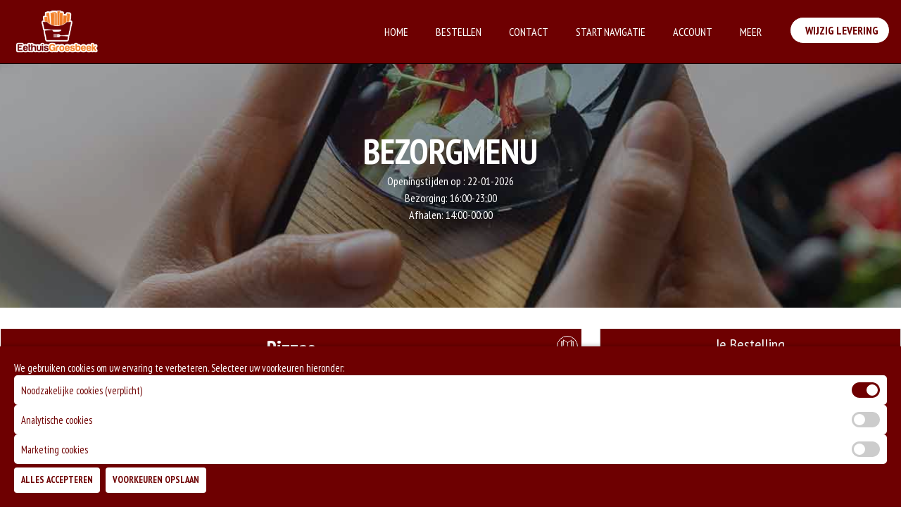

--- FILE ---
content_type: text/html; charset=UTF-8
request_url: https://www.eethuisgroesbeek.nl/bestellen-bij-cafetaria-pizzeria-shoarma-doner-groesbeek-groesbeek.html
body_size: 20505
content:


<!DOCTYPE html>
<html lang="nl">
<head>
<meta http-equiv="Content-Type" content="text/html; charset=UTF-8" />
<meta name="mobile-web-app-capable" content="yes">
<meta name="viewport" content="width=device-width, initial-scale=1.0">
<meta name="robots" content="index, follow" />
<meta name="keywords" content="Bestel een van onze heerlijke Soepen, Salades, Burgers, Baklava, Schotels, Dranken, Kapsalon, Sauzen, Snacks, Lahmacun, Ben & Jerry, Friet, Hotwings, Pizzas, Broodjes, Milkshakes & Sundea's, " />
<meta name="description" content="Dit is de webpagina van Eethuis Groesbeek. Bestel via uw mobiel, tablet of pc." />
<meta name="author" content="Dobizzz">
<meta property="og:title" content="Eethuis Groesbeek">
<meta property="og:url" content="https://www.eethuisgroesbeek.nl">
<meta property="og:description" content="Beste Soepen, Salades, Burgers, Baklava, Schotels, Dranken, Kapsalon, Sauzen, Snacks, Lahmacun, Ben & Jerry, Friet, Hotwings, Pizzas, Broodjes, Milkshakes & Sundea's,  van Groesbeek">
<meta property="og:image" content="https://www.eethuisgroesbeek.nl/dontcopy/logo.png">
<meta property="og:type" content="website">
<title>Online Bestellen bij  Eethuis Groesbeek</title>
<link rel="shortcut icon" href="dontcopy/favicon.ico?v=2" type="image/x-icon" />
<link rel="apple-touch-icon" href="dontcopy/apple-touch-icon.png" />
<link rel="apple-touch-icon" sizes="57x57" href="dontcopy/apple-touch-icon-57x57.png?v=2" />
<link rel="apple-touch-icon" sizes="72x72" href="dontcopy/apple-touch-icon-72x72.png?v=2" />
<link rel="apple-touch-icon" sizes="76x76" href="dontcopy/apple-touch-icon-76x76.png?v=2" />
<link rel="apple-touch-icon" sizes="114x114" href="dontcopy/apple-touch-icon-114x114.png?v=2" />
<link rel="apple-touch-icon" sizes="120x120" href="dontcopy/apple-touch-icon-120x120.png?v=2" />
<link rel="apple-touch-icon" sizes="144x144" href="dontcopy/apple-touch-icon-144x144.png?v=2" />
<link rel="apple-touch-icon" sizes="152x152" href="dontcopy/apple-touch-icon-152x152.png?v=2" />
<link rel="apple-touch-icon" sizes="180x180" href="dontcopy/apple-touch-icon-180x180.png?v=2" />
	<link rel="stylesheet" href="css/iconstyle.css" >
	<link rel="stylesheet" type="text/css" href="css/animate.css?v=20">
	<link rel="stylesheet" type="text/css" href="css/owl.carousel.css?v=20">
	<link rel="stylesheet" type="text/css" href="css/bootstrap.min.css?v=20">
	<link rel="stylesheet" type="text/css" href="dontcopy/root.css?v=20">
	<link rel="stylesheet" type="text/css" href="css/style.css?v=20">
	<link rel="stylesheet" type="text/css" href="css/responsive.css?v=20">
	<script src="js/jquery.min.js?v=20"></script>
</head>
<body>
<div id="preloader">
	<label>Aan het laden</label>
</div>


<!--category begin-->
	<div id="menulist" class="category-collapse collapse">
		<div class="catheadlist">
			<div onClick="pizzacart.categoryhide()" ><i class="icondb-cancel closex closeoptiesmodal" ></i></div>
			<h3 style="text-align:center; padding:10px; z-index:-1">KIES CATEGORIE</h3>
			
		</div>
		<div class="p-2"><div class="col-xl-12 col-lg-12 col-md-12 catbox" id="M1_Pizzas" onClick="scrollTot('1_Pizzas')">
                  <div class="category-list-box-2 p-2">
 
                     <div class="menu-detail-2 w-100">
                        <div class="iteam-name-list">
                           <span class="iteam-name">Pizzas</span>
                        </div>
                          <div class="list-img-group w-100"><img src="images/groupwebp/f83d6cd286d7d7bcc27f56fab2eeeab32fe8a9e9.webp" alt="Pizzas" /></div>
                        <div class="item-desc-group"></div>
                     </div>
                  </div>
               </div><div class="col-xl-12 col-lg-12 col-md-12 catbox" id="M2_Schotels" onClick="scrollTot('2_Schotels')">
                  <div class="category-list-box-2 p-2">
 
                     <div class="menu-detail-2 w-100">
                        <div class="iteam-name-list">
                           <span class="iteam-name">Schotels</span>
                        </div>
                          
                        <div class="item-desc-group"></div>
                     </div>
                  </div>
               </div><div class="col-xl-12 col-lg-12 col-md-12 catbox" id="M3_Kapsalon" onClick="scrollTot('3_Kapsalon')">
                  <div class="category-list-box-2 p-2">
 
                     <div class="menu-detail-2 w-100">
                        <div class="iteam-name-list">
                           <span class="iteam-name">Kapsalon</span>
                        </div>
                          
                        <div class="item-desc-group"></div>
                     </div>
                  </div>
               </div><div class="col-xl-12 col-lg-12 col-md-12 catbox" id="M4_Broodjes" onClick="scrollTot('4_Broodjes')">
                  <div class="category-list-box-2 p-2">
 
                     <div class="menu-detail-2 w-100">
                        <div class="iteam-name-list">
                           <span class="iteam-name">Broodjes</span>
                        </div>
                          
                        <div class="item-desc-group"></div>
                     </div>
                  </div>
               </div><div class="col-xl-12 col-lg-12 col-md-12 catbox" id="M5_Lahmacun" onClick="scrollTot('5_Lahmacun')">
                  <div class="category-list-box-2 p-2">
 
                     <div class="menu-detail-2 w-100">
                        <div class="iteam-name-list">
                           <span class="iteam-name">Lahmacun</span>
                        </div>
                          
                        <div class="item-desc-group"></div>
                     </div>
                  </div>
               </div><div class="col-xl-12 col-lg-12 col-md-12 catbox" id="M6_Friet" onClick="scrollTot('6_Friet')">
                  <div class="category-list-box-2 p-2">
 
                     <div class="menu-detail-2 w-100">
                        <div class="iteam-name-list">
                           <span class="iteam-name">Friet</span>
                        </div>
                          
                        <div class="item-desc-group"></div>
                     </div>
                  </div>
               </div><div class="col-xl-12 col-lg-12 col-md-12 catbox" id="M7_Snacks" onClick="scrollTot('7_Snacks')">
                  <div class="category-list-box-2 p-2">
 
                     <div class="menu-detail-2 w-100">
                        <div class="iteam-name-list">
                           <span class="iteam-name">Snacks</span>
                        </div>
                          
                        <div class="item-desc-group"></div>
                     </div>
                  </div>
               </div><div class="col-xl-12 col-lg-12 col-md-12 catbox" id="M15_Hotwings" onClick="scrollTot('15_Hotwings')">
                  <div class="category-list-box-2 p-2">
 
                     <div class="menu-detail-2 w-100">
                        <div class="iteam-name-list">
                           <span class="iteam-name">Hotwings</span>
                        </div>
                          
                        <div class="item-desc-group"></div>
                     </div>
                  </div>
               </div><div class="col-xl-12 col-lg-12 col-md-12 catbox" id="M8_Burgers" onClick="scrollTot('8_Burgers')">
                  <div class="category-list-box-2 p-2">
 
                     <div class="menu-detail-2 w-100">
                        <div class="iteam-name-list">
                           <span class="iteam-name">Burgers</span>
                        </div>
                          
                        <div class="item-desc-group"></div>
                     </div>
                  </div>
               </div><div class="col-xl-12 col-lg-12 col-md-12 catbox" id="M9_Salades" onClick="scrollTot('9_Salades')">
                  <div class="category-list-box-2 p-2">
 
                     <div class="menu-detail-2 w-100">
                        <div class="iteam-name-list">
                           <span class="iteam-name">Salades</span>
                        </div>
                          
                        <div class="item-desc-group"></div>
                     </div>
                  </div>
               </div><div class="col-xl-12 col-lg-12 col-md-12 catbox" id="M16_Soepen" onClick="scrollTot('16_Soepen')">
                  <div class="category-list-box-2 p-2">
 
                     <div class="menu-detail-2 w-100">
                        <div class="iteam-name-list">
                           <span class="iteam-name">Soepen</span>
                        </div>
                          
                        <div class="item-desc-group"></div>
                     </div>
                  </div>
               </div><div class="col-xl-12 col-lg-12 col-md-12 catbox" id="M10_Dranken" onClick="scrollTot('10_Dranken')">
                  <div class="category-list-box-2 p-2">
 
                     <div class="menu-detail-2 w-100">
                        <div class="iteam-name-list">
                           <span class="iteam-name">Dranken</span>
                        </div>
                          <div class="list-img-group w-100"><img src="images/groupwebp/ffe820549eb6f1a1b2e241dc9a22d9ada5d6cd9b.webp" alt="Dranken" /></div>
                        <div class="item-desc-group"></div>
                     </div>
                  </div>
               </div><div class="col-xl-12 col-lg-12 col-md-12 catbox" id="M14_MilkshakesSundeas" onClick="scrollTot('14_MilkshakesSundeas')">
                  <div class="category-list-box-2 p-2">
 
                     <div class="menu-detail-2 w-100">
                        <div class="iteam-name-list">
                           <span class="iteam-name">Milkshakes & Sundea's</span>
                        </div>
                          <div class="list-img-group w-100"><img src="images/groupwebp/07b86383f3d9e13e4cbffc6f7e196600ba3c84d8.webp" alt="Milkshakes & Sundea's" /></div>
                        <div class="item-desc-group"></div>
                     </div>
                  </div>
               </div><div class="col-xl-12 col-lg-12 col-md-12 catbox" id="M17_Baklava" onClick="scrollTot('17_Baklava')">
                  <div class="category-list-box-2 p-2">
 
                     <div class="menu-detail-2 w-100">
                        <div class="iteam-name-list">
                           <span class="iteam-name">Baklava</span>
                        </div>
                          
                        <div class="item-desc-group"></div>
                     </div>
                  </div>
               </div><div class="col-xl-12 col-lg-12 col-md-12 catbox" id="M11_Sauzen" onClick="scrollTot('11_Sauzen')">
                  <div class="category-list-box-2 p-2">
 
                     <div class="menu-detail-2 w-100">
                        <div class="iteam-name-list">
                           <span class="iteam-name">Sauzen</span>
                        </div>
                          
                        <div class="item-desc-group"></div>
                     </div>
                  </div>
               </div><div class="col-xl-12 col-lg-12 col-md-12 catbox" id="M20_BenJerry" onClick="scrollTot('20_BenJerry')">
                  <div class="category-list-box-2 p-2">
 
                     <div class="menu-detail-2 w-100">
                        <div class="iteam-name-list">
                           <span class="iteam-name">Ben & Jerry</span>
                        </div>
                          <div class="list-img-group w-100"><img src="images/groupwebp/afc154d44e6f451b410a3fd011d61694736994ae.webp" alt="Ben & Jerry" /></div>
                        <div class="item-desc-group"></div>
                     </div>
                  </div>
               </div></div>
	</div>
<!--category end-->
<!--timescheck begin-->
	<div class="timemodal">
		<div class="timemodalpopuphead">

			<h3 style="text-align:center; padding:10px; z-index:-1;" id="timeheader">KIES TIJD</h3>
			<div class="timepopupclose"><i class="icondb-cancel closex closeoptiesmodal" ></i></div>
		</div>
		<div id="tijdcontainer" style="z-index: -1;"></div>
	</div>
<!--timescheck end-->
<!--bezorgcheck begin-->
	<div class="deliverymodal">
		<div class="deliverypopuphead">
			<h3 style="text-align:center; padding:10px; z-index: -1;" id="deliveryheader">KIES ADRES</h3>
		
			<div class="deliverypopupclose"><i class="icondb-cancel closex closeoptiesmodal" ></i></div>
		</div>
		<div id="deliverymap"></div>
	</div>
<!--bezorgcheck end-->

<!--opencheck begin-->
	<div class="opencheckmodal">
		<div class="opencheckpopuphead">
			<h3 style="text-align:center; padding:10px; z-index: -1;" id="opencheckheader"></h3>
			<div class="opencheckpopupclose"><i class="icondb-cancel closex closeoptiesmodal" ></i></div>
		</div>
		<div id="opencheckmap" class="p-3"></div>
	</div>
<!--opencheck end-->

<!--datumcheck begin-->
	<div class="dateselectmodal">
		<div class="dateselectpopuphead">
			<h3 style="text-align:center; padding:10px; z-index: -1;" id="dateselectheader">KIES DATUM</h3>
			<div class="dateselectpopupclose"><i class="icondb-cancel closex closeoptiesmodal" ></i></div>
		</div>
		<div id="dateselectmap" class="p-3"></div>
	</div>
<!--datumcheck end-->

<!--postcodecheck begin-->
	<div class="postalcodemodal">
		<div class="postalcodepopuphead">
			<h3 style="text-align:center; padding:10px; z-index: -1;" id="postalcodeheader"></h3>
				<div class="postalcodepopupclose"><i class="icondb-cancel closex closeoptiesmodal" ></i></div>
		</div>
		<div id="postalcodemap" class="p-3"></div>
	</div>
<!--postcodecheck end-->
<!--driveby begin-->
	<div class="drivebymodal">
		<div class="drivebypopuphead">
			<h3 style="text-align:center; padding:10px; z-index: -1;" id="drivebyheader"></h3>
					<div class="drivebypopupclose"><i class="icondb-cancel closex closeoptiesmodal" ></i></div>
		</div>
		<div id="drivebymap" class="p-3"></div>
	</div>
<!--driveby end-->
<!--login begin-->
	<div class="loginmodal">
		<div class="loginpopuphead">
			<h3 style="text-align:center; padding:10px; z-index: -1;" id="loginheader">ACCOUNT</h3>
					<div class="loginpopupclose"><i class="icondb-cancel closex closeoptiesmodal" ></i></div>
		</div>
		<div id="loginmap" class="p-3"></div>
	</div>
<!--login end-->
<!--vouchercheck begin-->
	<div class="vouchermodal">
		<div class="voucherpopuphead">
			<h3 style="text-align:center; padding:10px; z-index: -1;" id="voucherheader">VOUCHER</h3>
			<div class="voucherpopupclose"><i class="icondb-cancel closex closeoptiesmodal" ></i></div>
		</div>
		<div id="vouchermap" class="p-3"></div>
	</div>
<!--vouchercheck end-->
<!--vouchercheck begin-->
	<div class="resetmodal">
		<div class="resetpopuphead">
			<h3 style="text-align:center; padding:10px; z-index: -1;" id="">ACCOUNT</h3>
			<div class="resetpopupclose"><i class="icondb-cancel closex closeoptiesmodal" ></i></div>
		</div>
		<div id="resetmap" class="p-3"></div>
	</div>
<!--vouchercheck end-->
<!--bankcheck begin-->
	<div class="bankmodal">
		<div class="bankmodalpopuphead">
			<h3 style="text-align:center; padding:10px; z-index:-1" id="">MENEMEN OF HIER OPETEN?</h3>
			<div class="bankpopupclose"><i class="icondb-cancel closex closeoptiesmodal" ></i></div>
			
		</div>
		<div id="bankcontainer"></div>
	</div>
<!--bankcheck end-->


<!--opties-->
<div id="dbopties" class="dbopties-collapse collapse"  > 
	<div class=" header-right-link" style="width:100% !important; padding-top: 10px; z-index: 99; margin-bottom:100px;" id="optiecontainer" ></div>
</div>


<!--opties end-->
<!--opties end-->
<!--mobile cart begin-->
	<div id="dbcart" class="dbcart-collapse collapse" > 
		<div class=" header-right-link" style="width:100% !important; padding-top: 10px; z-index: 99; margin-bottom:100px;">
			<div  class="sticky-shadow headerpopup"><h3 style="text-align:center; line-height:2.5em" class="carthead">JE BESTELLING </h3>
				
				<div class="closecart"><i class="icondb-cancel closex closeoptiesmodal" ></i></div>
			</div>
			<ul style="width:100% !important; padding: 10px; ">
			 	<li class="cart-icon" style="width:100% !important">
					<div class="cart-dropdown " >
						<ul class="cart-list link-dropdown-list cartontainer" style="position: absolute; top: 0; right: 0; bottom: 60px; left: 0; ; overflow:auto; padding: 80px 10px 60px 10px; z-index: -1;">
						</ul>
					</div>
				</li>
			</ul>
		</div>
	</div>
<!--mobile cart end-->


<!--Header menu begin-->
<header id="header" >

	<div class="container">
		<div class="row m-0 align-items-center">
			<div class="col-xl-3 col-lg-2 col-md-4 col-3 p-0">
				<div class="navbar-header">
					<a class="navbar-brand page-scroll" href="index.php"><img alt="" src="dontcopy/logo.png" class="logoheaderoverlap" src="dontcopy/logo.png" style=""></a>				</div>
			</div>

			<div class="col-xl-9 col-lg-10 col-md-8 col-9 p-0 text-end">

				<div id="menu" class="navbar-collapse collapse">
					<ul class="nav navbar-nav ">

						<li class="logonav"><a href="index.php" class="page-scroll align-items-center" style="text-align: center; border: none; background: transparent;" ><img src="dontcopy/logo.png" width="100px"></a></li>
						<li class="level"><a href="index.php" class="page-scroll">Home</a></li>
						<li class="level"><a href="order.php" class="page-scroll">Bestellen</a></li>
												
						<li class="level"><a href="contact.php" class="page-scroll">Contact</a>	</li>
						<li class="level"><a class="page-scroll" href="https://www.google.com/maps/place/Burg. Ottenhoffstraat+2+6561CM+Groesbeek">Start Navigatie</a></li>
						<li class="level"><a href="account.php" class="page-scroll">Account</a></li>
						
						<li class="level dropdown set"> 
				                <a href="#" class="opener page-scroll">Meer</a>
				                <div class="megamenu mobile-sub-menu content">
				                    <div class="megamenu-inner-top">
				                        <ul class="sub-menu-level1">
				                          	<li class="level2">
				                            	<ul class="sub-menu-level2 ">
				                            		<li class="level3"><a href="appinstall/" class="page-scroll"><span>■</span>App Installeren</a></li>
				                              		<li class="level3"><a href="legal.php" class="page-scroll"><span>■</span>Algemene voorwaarden</a></li>
				                              						                              						                              						                            
				                              		
				                            	</ul>
				                          	</li>
				                        </ul>
				                    </div>
				                </div>
				            </li>
					</ul>

					<div class="calluslink"><a href="tel:+31246636696" class="btn btn-green w-100"><i class="fa fa-phone"></i>&nbsp;Bel ons</a></div>
				</div>
			
				<div class=" header-right-link">
					<ul>
												<li class="order-online"><a  class="btn btn-green" onclick="pizzacart.deliverySelect('0')">&nbsp;			
							Wijzig Levering</a></li>
									<li class="side-toggle"><button data-target=".navbar-collapse" data-toggle="collapse" class="navbar-toggle" type="button"><span></span></button></li>
					</ul>
				</div>
		
			</div>
		</div>

	</div>
</header>
<!--Header menu end-->

	<section id="top" class="page-banner" style="background: #121619 url(images/order-banner.jpg) no-repeat center / cover;">
		<div class="container">
			<div class="row">
				<div class="col-xl-12 col-lg-12 col-md-12">
					<div class="page-title">


						<h1 class="page-headding wow fadeInUp">BEZORGMENU</h1>
						<li>Openingstijden op  :  <span>22-01-2026</span></li>
<li>Bezorging:  <span>16:00-23:00</span></li><li>Afhalen:  <span>14:00-00:00</span></li>					</div>
				</div>
			</div>
		</div>
	</section>


<!--Main content begin-->
	<section class="checkout-part bg">
		<div class="container" style=" max-width: 1278px; ">
			<div class="row">
	<!--responsive products begin-->
		<div class="col-12 col-lg-8 menuholder" >
			<div class="mb-md-30" id="productlisting">
				 <section class="menu-list"  id="1_Pizzas"><div class="col-xl-12 col-lg-12 col-md-12   fadeInLeft sticky-top sticky-top-header sticky-shadow sticky-group" onClick="pizzacart.categoryshow()"><div  class="catmainheader"><div class="headding-part"><div data-target=".category-collapse" data-toggle="collapse" class="cattoggle"  style="position:absolute; right: 0px; border:none;" ><i class="hamburger-group icondb-category h3" aria-hidden="true"></i></div><h2  class="headding-sub">Pizzas</h2></div><p class="online-des"></p></div></div><div style="padding: 0 10px;" class="sticky-top-header"><div class="list-img-product" ><img src="images/groupwebp/f83d6cd286d7d7bcc27f56fab2eeeab32fe8a9e9.webp" alt="Pizzas" alt="Pizzas" ></div></div><div class="container mtb-30"><div class="tab-content fadeInUp gap-2"><div role="tabpanel" class="row tab-pane fade  gap-2 in active show" style="padding:5px;" role="tabpanel" id="data_all" aria-labelledby="all"><div class="col-xl-6 col-lg-6 col-md-6 artbox opties-button "  id="1_Margherita" style="position:relative"> <div class="menu-list-box-2 p-2 w-100"  ><div class="menu-detail-2"  style="  margin:0; padding: 0;" ><div class="iteam-name-list w-100" onClick="pizzacart.artikelopties(1,'900','9.00','0','0','0','0','0'); return false;"><h3><span class="iteam-name">Margherita</span><span class="iteam-srice"> &euro; 9.00</span></h3></div><div class="row mb-30"><div class="col-20 pt-8"><a href="product.php?a=1"><div class="list-img-2" style="margin-right:10px;"><img src="images/productwebp/thumb/fb5f435a9fa88056f4f156d61dbfa172e3f22162.webp" alt="Tomaten, kaas en oregano."></div></a></div><div class="item-desc col-80" onClick="pizzacart.artikelopties(1,'900','9.00','0','0','0','0','0'); return false;"><p style="padding-left:10px; width:90%;">Tomaten, kaas en oregano.<br></p></div></div></div></div><p  style="position: absolute; bottom:10px; left:10px;" onClick="pizzacart.artikelopties(1,'900','9.00','0','0','0','0','0'); return false;"></p><div  class="productqty qtyordered_1" onClick="pizzacart.artikelopties(1,'900','9.00','0','0','0','0','0'); return false;"></div></div><div class="col-xl-6 col-lg-6 col-md-6 artbox opties-button "  id="2_Bianca" style="position:relative"> <div class="menu-list-box-2 p-2 w-100"  ><div class="menu-detail-2"  style="  margin:0; padding: 0;" ><div class="iteam-name-list w-100" onClick="pizzacart.artikelopties(2,'1000','10.00','0','0','0','0','0'); return false;"><h3><span class="iteam-name">Bianca</span><span class="iteam-srice"> &euro; 10.00</span></h3></div><div class="row mb-30"><div class="col-20 pt-8"><a href="product.php?a=2"><div class="list-img-2" style="margin-right:10px;"><img src="images/productwebp/thumb/fb5f435a9fa88056f4f156d61dbfa172e3f22162.webp" alt="Tomaten, mozzarella, ui en oregano."></div></a></div><div class="item-desc col-80" onClick="pizzacart.artikelopties(2,'1000','10.00','0','0','0','0','0'); return false;"><p style="padding-left:10px; width:90%;">Tomaten, mozzarella, ui en oregano.<br></p></div></div></div></div><p  style="position: absolute; bottom:10px; left:10px;" onClick="pizzacart.artikelopties(2,'1000','10.00','0','0','0','0','0'); return false;"></p><div  class="productqty qtyordered_2" onClick="pizzacart.artikelopties(2,'1000','10.00','0','0','0','0','0'); return false;"></div></div><div class="col-xl-6 col-lg-6 col-md-6 artbox opties-button "  id="3_Funghi" style="position:relative"> <div class="menu-list-box-2 p-2 w-100"  ><div class="menu-detail-2"  style="  margin:0; padding: 0;" ><div class="iteam-name-list w-100" onClick="pizzacart.artikelopties(3,'1050','10.50','0','0','0','0','0'); return false;"><h3><span class="iteam-name">Funghi</span><span class="iteam-srice"> &euro; 10.50</span></h3></div><div class="row mb-30"><div class="col-20 pt-8"><a href="product.php?a=3"><div class="list-img-2" style="margin-right:10px;"><img src="images/productwebp/thumb/fb5f435a9fa88056f4f156d61dbfa172e3f22162.webp" alt="Tomaten, mozzarella, champignons en oregano."></div></a></div><div class="item-desc col-80" onClick="pizzacart.artikelopties(3,'1050','10.50','0','0','0','0','0'); return false;"><p style="padding-left:10px; width:90%;">Tomaten, mozzarella, champignons en oregano.<br></p></div></div></div></div><p  style="position: absolute; bottom:10px; left:10px;" onClick="pizzacart.artikelopties(3,'1050','10.50','0','0','0','0','0'); return false;"></p><div  class="productqty qtyordered_3" onClick="pizzacart.artikelopties(3,'1050','10.50','0','0','0','0','0'); return false;"></div></div><div class="col-xl-6 col-lg-6 col-md-6 artbox opties-button "  id="4_Roma" style="position:relative"> <div class="menu-list-box-2 p-2 w-100"  ><div class="menu-detail-2"  style="  margin:0; padding: 0;" ><div class="iteam-name-list w-100" onClick="pizzacart.artikelopties(4,'1050','10.50','0','0','0','0','0'); return false;"><h3><span class="iteam-name">Roma</span><span class="iteam-srice"> &euro; 10.50</span></h3></div><div class="row mb-30"><div class="col-20 pt-8"><a href="product.php?a=4"><div class="list-img-2" style="margin-right:10px;"><img src="images/productwebp/thumb/fb5f435a9fa88056f4f156d61dbfa172e3f22162.webp" alt="Tomaten, mozzarella, paprika en ui en oregano"></div></a></div><div class="item-desc col-80" onClick="pizzacart.artikelopties(4,'1050','10.50','0','0','0','0','0'); return false;"><p style="padding-left:10px; width:90%;">Tomaten, mozzarella, paprika en ui en oregano<br></p></div></div></div></div><p  style="position: absolute; bottom:10px; left:10px;" onClick="pizzacart.artikelopties(4,'1050','10.50','0','0','0','0','0'); return false;"></p><div  class="productqty qtyordered_4" onClick="pizzacart.artikelopties(4,'1050','10.50','0','0','0','0','0'); return false;"></div></div><div class="col-xl-6 col-lg-6 col-md-6 artbox opties-button "  id="5_Cappricciosa" style="position:relative"> <div class="menu-list-box-2 p-2 w-100"  ><div class="menu-detail-2"  style="  margin:0; padding: 0;" ><div class="iteam-name-list w-100" onClick="pizzacart.artikelopties(5,'1050','10.50','0','0','0','0','0'); return false;"><h3><span class="iteam-name">Cappricciosa</span><span class="iteam-srice"> &euro; 10.50</span></h3></div><div class="row mb-30"><div class="col-20 pt-8"><a href="product.php?a=5"><div class="list-img-2" style="margin-right:10px;"><img src="images/productwebp/thumb/fb5f435a9fa88056f4f156d61dbfa172e3f22162.webp" alt="Tomaten, mozzarella, champignons, paprika en oregano."></div></a></div><div class="item-desc col-80" onClick="pizzacart.artikelopties(5,'1050','10.50','0','0','0','0','0'); return false;"><p style="padding-left:10px; width:90%;">Tomaten, mozzarella, champignons, paprika en oregano.<br></p></div></div></div></div><p  style="position: absolute; bottom:10px; left:10px;" onClick="pizzacart.artikelopties(5,'1050','10.50','0','0','0','0','0'); return false;"></p><div  class="productqty qtyordered_5" onClick="pizzacart.artikelopties(5,'1050','10.50','0','0','0','0','0'); return false;"></div></div><div class="col-xl-6 col-lg-6 col-md-6 artbox opties-button "  id="6_Vesuvio" style="position:relative"> <div class="menu-list-box-2 p-2 w-100"  ><div class="menu-detail-2"  style="  margin:0; padding: 0;" ><div class="iteam-name-list w-100" onClick="pizzacart.artikelopties(6,'1100','11.00','0','0','0','0','0'); return false;"><h3><span class="iteam-name">Vesuvio</span><span class="iteam-srice"> &euro; 11.00</span></h3></div><div class="row mb-30"><div class="col-20 pt-8"><a href="product.php?a=6"><div class="list-img-2" style="margin-right:10px;"><img src="images/productwebp/thumb/fb5f435a9fa88056f4f156d61dbfa172e3f22162.webp" alt="Tomaten, mozzarella, artisjokken en oregano."></div></a></div><div class="item-desc col-80" onClick="pizzacart.artikelopties(6,'1100','11.00','0','0','0','0','0'); return false;"><p style="padding-left:10px; width:90%;">Tomaten, mozzarella, artisjokken en oregano.<br></p></div></div></div></div><p  style="position: absolute; bottom:10px; left:10px;" onClick="pizzacart.artikelopties(6,'1100','11.00','0','0','0','0','0'); return false;"></p><div  class="productqty qtyordered_6" onClick="pizzacart.artikelopties(6,'1100','11.00','0','0','0','0','0'); return false;"></div></div><div class="col-xl-6 col-lg-6 col-md-6 artbox opties-button "  id="7_Estate" style="position:relative"> <div class="menu-list-box-2 p-2 w-100"  ><div class="menu-detail-2"  style="  margin:0; padding: 0;" ><div class="iteam-name-list w-100" onClick="pizzacart.artikelopties(7,'1050','10.50','0','0','0','0','0'); return false;"><h3><span class="iteam-name">Estate</span><span class="iteam-srice"> &euro; 10.50</span></h3></div><div class="row mb-30"><div class="col-20 pt-8"><a href="product.php?a=7"><div class="list-img-2" style="margin-right:10px;"><img src="images/productwebp/thumb/fb5f435a9fa88056f4f156d61dbfa172e3f22162.webp" alt="Tomaten, mozzarella en ananas."></div></a></div><div class="item-desc col-80" onClick="pizzacart.artikelopties(7,'1050','10.50','0','0','0','0','0'); return false;"><p style="padding-left:10px; width:90%;">Tomaten, mozzarella en ananas.<br></p></div></div></div></div><p  style="position: absolute; bottom:10px; left:10px;" onClick="pizzacart.artikelopties(7,'1050','10.50','0','0','0','0','0'); return false;"></p><div  class="productqty qtyordered_7" onClick="pizzacart.artikelopties(7,'1050','10.50','0','0','0','0','0'); return false;"></div></div><div class="col-xl-6 col-lg-6 col-md-6 artbox opties-button "  id="8_Gorgonzola" style="position:relative"> <div class="menu-list-box-2 p-2 w-100"  ><div class="menu-detail-2"  style="  margin:0; padding: 0;" ><div class="iteam-name-list w-100" onClick="pizzacart.artikelopties(8,'1100','11.00','0','0','0','0','0'); return false;"><h3><span class="iteam-name">Gorgonzola</span><span class="iteam-srice"> &euro; 11.00</span></h3></div><div class="row mb-30"><div class="col-20 pt-8"><a href="product.php?a=8"><div class="list-img-2" style="margin-right:10px;"><img src="images/productwebp/thumb/fb5f435a9fa88056f4f156d61dbfa172e3f22162.webp" alt="Tomaten, mozzarella en gorgonzola."></div></a></div><div class="item-desc col-80" onClick="pizzacart.artikelopties(8,'1100','11.00','0','0','0','0','0'); return false;"><p style="padding-left:10px; width:90%;">Tomaten, mozzarella en gorgonzola.<br></p></div></div></div></div><p  style="position: absolute; bottom:10px; left:10px;" onClick="pizzacart.artikelopties(8,'1100','11.00','0','0','0','0','0'); return false;"></p><div  class="productqty qtyordered_8" onClick="pizzacart.artikelopties(8,'1100','11.00','0','0','0','0','0'); return false;"></div></div><div class="col-xl-6 col-lg-6 col-md-6 artbox opties-button "  id="9_TuttiFrutti" style="position:relative"> <div class="menu-list-box-2 p-2 w-100"  ><div class="menu-detail-2"  style="  margin:0; padding: 0;" ><div class="iteam-name-list w-100" onClick="pizzacart.artikelopties(9,'1100','11.00','0','0','0','0','0'); return false;"><h3><span class="iteam-name">Tutti Frutti</span><span class="iteam-srice"> &euro; 11.00</span></h3></div><div class="row mb-30"><div class="col-20 pt-8"><a href="product.php?a=9"><div class="list-img-2" style="margin-right:10px;"><img src="images/productwebp/thumb/fb5f435a9fa88056f4f156d61dbfa172e3f22162.webp" alt="Tomaten, mozzarella en fruitmix."></div></a></div><div class="item-desc col-80" onClick="pizzacart.artikelopties(9,'1100','11.00','0','0','0','0','0'); return false;"><p style="padding-left:10px; width:90%;">Tomaten, mozzarella en fruitmix.<br></p></div></div></div></div><p  style="position: absolute; bottom:10px; left:10px;" onClick="pizzacart.artikelopties(9,'1100','11.00','0','0','0','0','0'); return false;"></p><div  class="productqty qtyordered_9" onClick="pizzacart.artikelopties(9,'1100','11.00','0','0','0','0','0'); return false;"></div></div><div class="col-xl-6 col-lg-6 col-md-6 artbox opties-button "  id="10_Vegetaria" style="position:relative"> <div class="menu-list-box-2 p-2 w-100"  ><div class="menu-detail-2"  style="  margin:0; padding: 0;" ><div class="iteam-name-list w-100" onClick="pizzacart.artikelopties(10,'1150','11.50','0','0','0','0','0'); return false;"><h3><span class="iteam-name">Vegetaria</span><span class="iteam-srice"> &euro; 11.50</span></h3></div><div class="row mb-30"><div class="col-20 pt-8"><a href="product.php?a=10"><div class="list-img-2" style="margin-right:10px;"><img src="images/productwebp/thumb/fb5f435a9fa88056f4f156d61dbfa172e3f22162.webp" alt="Tomaten, mozzarella, champignons, artisjokken, paprika, olijven, ui en oregano."></div></a></div><div class="item-desc col-80" onClick="pizzacart.artikelopties(10,'1150','11.50','0','0','0','0','0'); return false;"><p style="padding-left:10px; width:90%;">Tomaten, mozzarella, champignons, artisjokken, paprika, olijven, ui en oregano.<br></p></div></div></div></div><p  style="position: absolute; bottom:10px; left:10px;" onClick="pizzacart.artikelopties(10,'1150','11.50','0','0','0','0','0'); return false;"></p><div  class="productqty qtyordered_10" onClick="pizzacart.artikelopties(10,'1150','11.50','0','0','0','0','0'); return false;"></div></div><div class="col-xl-6 col-lg-6 col-md-6 artbox opties-button "  id="11_Marille" style="position:relative"> <div class="menu-list-box-2 p-2 w-100"  ><div class="menu-detail-2"  style="  margin:0; padding: 0;" ><div class="iteam-name-list w-100" onClick="pizzacart.artikelopties(11,'1200','12.00','0','0','0','0','0'); return false;"><h3><span class="iteam-name">Mariëlle</span><span class="iteam-srice"> &euro; 12.00</span></h3></div><div class="row mb-30"><div class="col-20 pt-8"><a href="product.php?a=11"><div class="list-img-2" style="margin-right:10px;"><img src="images/productwebp/thumb/fb5f435a9fa88056f4f156d61dbfa172e3f22162.webp" alt="Tomaten, mozzarella, mozzarella, verse tomaat, verse knoflook, ui en oregano."></div></a></div><div class="item-desc col-80" onClick="pizzacart.artikelopties(11,'1200','12.00','0','0','0','0','0'); return false;"><p style="padding-left:10px; width:90%;">Tomaten, mozzarella, mozzarella, verse tomaat, verse knoflook, ui en oregano.<br></p></div></div></div></div><p  style="position: absolute; bottom:10px; left:10px;" onClick="pizzacart.artikelopties(11,'1200','12.00','0','0','0','0','0'); return false;"></p><div  class="productqty qtyordered_11" onClick="pizzacart.artikelopties(11,'1200','12.00','0','0','0','0','0'); return false;"></div></div><div class="col-xl-6 col-lg-6 col-md-6 artbox opties-button "  id="12_QuatroFormaggi" style="position:relative"> <div class="menu-list-box-2 p-2 w-100"  ><div class="menu-detail-2"  style="  margin:0; padding: 0;" ><div class="iteam-name-list w-100" onClick="pizzacart.artikelopties(12,'1200','12.00','0','0','0','0','0'); return false;"><h3><span class="iteam-name">Quatro Formaggi</span><span class="iteam-srice"> &euro; 12.00</span></h3></div><div class="row mb-30"><div class="col-20 pt-8"><a href="product.php?a=12"><div class="list-img-2" style="margin-right:10px;"><img src="images/productwebp/thumb/fb5f435a9fa88056f4f156d61dbfa172e3f22162.webp" alt="Tomaten, vier soorten kaas en oregano."></div></a></div><div class="item-desc col-80" onClick="pizzacart.artikelopties(12,'1200','12.00','0','0','0','0','0'); return false;"><p style="padding-left:10px; width:90%;">Tomaten, vier soorten kaas en oregano.<br></p></div></div></div></div><p  style="position: absolute; bottom:10px; left:10px;" onClick="pizzacart.artikelopties(12,'1200','12.00','0','0','0','0','0'); return false;"></p><div  class="productqty qtyordered_12" onClick="pizzacart.artikelopties(12,'1200','12.00','0','0','0','0','0'); return false;"></div></div><div class="col-xl-6 col-lg-6 col-md-6 artbox opties-button "  id="13_Popeye" style="position:relative"> <div class="menu-list-box-2 p-2 w-100"  ><div class="menu-detail-2"  style="  margin:0; padding: 0;" ><div class="iteam-name-list w-100" onClick="pizzacart.artikelopties(13,'1200','12.00','0','0','0','0','0'); return false;"><h3><span class="iteam-name">Popeye</span><span class="iteam-srice"> &euro; 12.00</span></h3></div><div class="row mb-30"><div class="col-20 pt-8"><a href="product.php?a=13"><div class="list-img-2" style="margin-right:10px;"><img src="images/productwebp/thumb/fb5f435a9fa88056f4f156d61dbfa172e3f22162.webp" alt="Tomaten, mozzarella, spinazie, champignons en ei."></div></a></div><div class="item-desc col-80" onClick="pizzacart.artikelopties(13,'1200','12.00','0','0','0','0','0'); return false;"><p style="padding-left:10px; width:90%;">Tomaten, mozzarella, spinazie, champignons en ei.<br></p></div></div></div></div><p  style="position: absolute; bottom:10px; left:10px;" onClick="pizzacart.artikelopties(13,'1200','12.00','0','0','0','0','0'); return false;"></p><div  class="productqty qtyordered_13" onClick="pizzacart.artikelopties(13,'1200','12.00','0','0','0','0','0'); return false;"></div></div><div class="col-xl-6 col-lg-6 col-md-6 artbox opties-button "  id="14_Napolitana" style="position:relative"> <div class="menu-list-box-2 p-2 w-100"  ><div class="menu-detail-2"  style="  margin:0; padding: 0;" ><div class="iteam-name-list w-100" onClick="pizzacart.artikelopties(14,'1000','10.00','0','0','','0','0'); return false;"><h3><span class="iteam-name">Napolitana</span><span class="iteam-srice"> &euro; 10.00</span></h3></div><div class="row mb-30"><div class="col-20 pt-8"><a href="product.php?a=14"><div class="list-img-2" style="margin-right:10px;"><img src="images/productwebp/thumb/fb5f435a9fa88056f4f156d61dbfa172e3f22162.webp" alt="Tomaten, mozzarella en ansjovis."></div></a></div><div class="item-desc col-80" onClick="pizzacart.artikelopties(14,'1000','10.00','0','0','','0','0'); return false;"><p style="padding-left:10px; width:90%;">Tomaten, mozzarella en ansjovis.<br></p></div></div></div></div><p  style="position: absolute; bottom:10px; left:10px;" onClick="pizzacart.artikelopties(14,'1000','10.00','0','0','','0','0'); return false;"></p><div  class="productqty qtyordered_14" onClick="pizzacart.artikelopties(14,'1000','10.00','0','0','','0','0'); return false;"></div></div><div class="col-xl-6 col-lg-6 col-md-6 artbox opties-button "  id="15_Siciliana" style="position:relative"> <div class="menu-list-box-2 p-2 w-100"  ><div class="menu-detail-2"  style="  margin:0; padding: 0;" ><div class="iteam-name-list w-100" onClick="pizzacart.artikelopties(15,'1150','11.50','0','0','','0','0'); return false;"><h3><span class="iteam-name">Siciliana</span><span class="iteam-srice"> &euro; 11.50</span></h3></div><div class="row mb-30"><div class="col-20 pt-8"><a href="product.php?a=15"><div class="list-img-2" style="margin-right:10px;"><img src="images/productwebp/thumb/fb5f435a9fa88056f4f156d61dbfa172e3f22162.webp" alt="Tomaten, mozzarella, anjovis, kappertjes, olijven en oregano."></div></a></div><div class="item-desc col-80" onClick="pizzacart.artikelopties(15,'1150','11.50','0','0','','0','0'); return false;"><p style="padding-left:10px; width:90%;">Tomaten, mozzarella, anjovis, kappertjes, olijven en oregano.<br></p></div></div></div></div><p  style="position: absolute; bottom:10px; left:10px;" onClick="pizzacart.artikelopties(15,'1150','11.50','0','0','','0','0'); return false;"></p><div  class="productqty qtyordered_15" onClick="pizzacart.artikelopties(15,'1150','11.50','0','0','','0','0'); return false;"></div></div><div class="col-xl-6 col-lg-6 col-md-6 artbox opties-button "  id="16_Tonno" style="position:relative"> <div class="menu-list-box-2 p-2 w-100"  ><div class="menu-detail-2"  style="  margin:0; padding: 0;" ><div class="iteam-name-list w-100" onClick="pizzacart.artikelopties(16,'1150','11.50','0','0','','0','0'); return false;"><h3><span class="iteam-name">Tonno</span><span class="iteam-srice"> &euro; 11.50</span></h3></div><div class="row mb-30"><div class="col-20 pt-8"><a href="product.php?a=16"><div class="list-img-2" style="margin-right:10px;"><img src="images/productwebp/thumb/fb5f435a9fa88056f4f156d61dbfa172e3f22162.webp" alt="Tomaten, mozzarella, tonijn, ui en oregano."></div></a></div><div class="item-desc col-80" onClick="pizzacart.artikelopties(16,'1150','11.50','0','0','','0','0'); return false;"><p style="padding-left:10px; width:90%;">Tomaten, mozzarella, tonijn, ui en oregano.<br></p></div></div></div></div><p  style="position: absolute; bottom:10px; left:10px;" onClick="pizzacart.artikelopties(16,'1150','11.50','0','0','','0','0'); return false;"></p><div  class="productqty qtyordered_16" onClick="pizzacart.artikelopties(16,'1150','11.50','0','0','','0','0'); return false;"></div></div><div class="col-xl-6 col-lg-6 col-md-6 artbox opties-button "  id="17_Marinara" style="position:relative"> <div class="menu-list-box-2 p-2 w-100"  ><div class="menu-detail-2"  style="  margin:0; padding: 0;" ><div class="iteam-name-list w-100" onClick="pizzacart.artikelopties(17,'1250','12.50','0','0','','0','0'); return false;"><h3><span class="iteam-name">Marinara</span><span class="iteam-srice"> &euro; 12.50</span></h3></div><div class="row mb-30"><div class="col-20 pt-8"><a href="product.php?a=17"><div class="list-img-2" style="margin-right:10px;"><img src="images/productwebp/thumb/fb5f435a9fa88056f4f156d61dbfa172e3f22162.webp" alt="Tomaten, mozzarella, mosselen, garnalen, inktvis en oregano."></div></a></div><div class="item-desc col-80" onClick="pizzacart.artikelopties(17,'1250','12.50','0','0','','0','0'); return false;"><p style="padding-left:10px; width:90%;">Tomaten, mozzarella, mosselen, garnalen, inktvis en oregano.<br></p></div></div></div></div><p  style="position: absolute; bottom:10px; left:10px;" onClick="pizzacart.artikelopties(17,'1250','12.50','0','0','','0','0'); return false;"></p><div  class="productqty qtyordered_17" onClick="pizzacart.artikelopties(17,'1250','12.50','0','0','','0','0'); return false;"></div></div><div class="col-xl-6 col-lg-6 col-md-6 artbox opties-button "  id="18_Salamone" style="position:relative"> <div class="menu-list-box-2 p-2 w-100"  ><div class="menu-detail-2"  style="  margin:0; padding: 0;" ><div class="iteam-name-list w-100" onClick="pizzacart.artikelopties(18,'1250','12.50','0','0','','0','0'); return false;"><h3><span class="iteam-name">Salamone</span><span class="iteam-srice"> &euro; 12.50</span></h3></div><div class="row mb-30"><div class="col-20 pt-8"><a href="product.php?a=18"><div class="list-img-2" style="margin-right:10px;"><img src="images/productwebp/thumb/fb5f435a9fa88056f4f156d61dbfa172e3f22162.webp" alt="Tomaten, mozzarella, zalm uien, oregano"></div></a></div><div class="item-desc col-80" onClick="pizzacart.artikelopties(18,'1250','12.50','0','0','','0','0'); return false;"><p style="padding-left:10px; width:90%;">Tomaten, mozzarella, zalm uien, oregano<br></p></div></div></div></div><p  style="position: absolute; bottom:10px; left:10px;" onClick="pizzacart.artikelopties(18,'1250','12.50','0','0','','0','0'); return false;"></p><div  class="productqty qtyordered_18" onClick="pizzacart.artikelopties(18,'1250','12.50','0','0','','0','0'); return false;"></div></div><div class="col-xl-6 col-lg-6 col-md-6 artbox opties-button "  id="19_Spina" style="position:relative"> <div class="menu-list-box-2 p-2 w-100"  ><div class="menu-detail-2"  style="  margin:0; padding: 0;" ><div class="iteam-name-list w-100" onClick="pizzacart.artikelopties(19,'1250','12.50','0','0','','0','0'); return false;"><h3><span class="iteam-name">Spina</span><span class="iteam-srice"> &euro; 12.50</span></h3></div><div class="row mb-30"><div class="col-20 pt-8"><a href="product.php?a=19"><div class="list-img-2" style="margin-right:10px;"><img src="images/productwebp/thumb/fb5f435a9fa88056f4f156d61dbfa172e3f22162.webp" alt="Tomaten, mozzarella, zalm , spinazie, ei en oregano"></div></a></div><div class="item-desc col-80" onClick="pizzacart.artikelopties(19,'1250','12.50','0','0','','0','0'); return false;"><p style="padding-left:10px; width:90%;">Tomaten, mozzarella, zalm , spinazie, ei en oregano<br></p></div></div></div></div><p  style="position: absolute; bottom:10px; left:10px;" onClick="pizzacart.artikelopties(19,'1250','12.50','0','0','','0','0'); return false;"></p><div  class="productqty qtyordered_19" onClick="pizzacart.artikelopties(19,'1250','12.50','0','0','','0','0'); return false;"></div></div><div class="col-xl-6 col-lg-6 col-md-6 artbox opties-button "  id="20_Borromea" style="position:relative"> <div class="menu-list-box-2 p-2 w-100"  ><div class="menu-detail-2"  style="  margin:0; padding: 0;" ><div class="iteam-name-list w-100" onClick="pizzacart.artikelopties(20,'1000','10.00','0','0','','0','0'); return false;"><h3><span class="iteam-name">Borromea</span><span class="iteam-srice"> &euro; 10.00</span></h3></div><div class="row mb-30"><div class="col-20 pt-8"><a href="product.php?a=20"><div class="list-img-2" style="margin-right:10px;"><img src="images/productwebp/thumb/fb5f435a9fa88056f4f156d61dbfa172e3f22162.webp" alt="tomaten, mozzarella, ham en oregano."></div></a></div><div class="item-desc col-80" onClick="pizzacart.artikelopties(20,'1000','10.00','0','0','','0','0'); return false;"><p style="padding-left:10px; width:90%;">tomaten, mozzarella, ham en oregano.<br></p></div></div></div></div><p  style="position: absolute; bottom:10px; left:10px;" onClick="pizzacart.artikelopties(20,'1000','10.00','0','0','','0','0'); return false;"></p><div  class="productqty qtyordered_20" onClick="pizzacart.artikelopties(20,'1000','10.00','0','0','','0','0'); return false;"></div></div><div class="col-xl-6 col-lg-6 col-md-6 artbox opties-button "  id="21_Salami" style="position:relative"> <div class="menu-list-box-2 p-2 w-100"  ><div class="menu-detail-2"  style="  margin:0; padding: 0;" ><div class="iteam-name-list w-100" onClick="pizzacart.artikelopties(21,'1000','10.00','0','0','','0','0'); return false;"><h3><span class="iteam-name">Salami</span><span class="iteam-srice"> &euro; 10.00</span></h3></div><div class="row mb-30"><div class="col-20 pt-8"><a href="product.php?a=21"><div class="list-img-2" style="margin-right:10px;"><img src="images/productwebp/thumb/fb5f435a9fa88056f4f156d61dbfa172e3f22162.webp" alt="tomaten, mozzarella, salami en oregano."></div></a></div><div class="item-desc col-80" onClick="pizzacart.artikelopties(21,'1000','10.00','0','0','','0','0'); return false;"><p style="padding-left:10px; width:90%;">tomaten, mozzarella, salami en oregano.<br></p></div></div></div></div><p  style="position: absolute; bottom:10px; left:10px;" onClick="pizzacart.artikelopties(21,'1000','10.00','0','0','','0','0'); return false;"></p><div  class="productqty qtyordered_21" onClick="pizzacart.artikelopties(21,'1000','10.00','0','0','','0','0'); return false;"></div></div><div class="col-xl-6 col-lg-6 col-md-6 artbox opties-button "  id="22_Fantastica" style="position:relative"> <div class="menu-list-box-2 p-2 w-100"  ><div class="menu-detail-2"  style="  margin:0; padding: 0;" ><div class="iteam-name-list w-100" onClick="pizzacart.artikelopties(22,'1100','11.00','0','0','','0','0'); return false;"><h3><span class="iteam-name">Fantastica</span><span class="iteam-srice"> &euro; 11.00</span></h3></div><div class="row mb-30"><div class="col-20 pt-8"><a href="product.php?a=22"><div class="list-img-2" style="margin-right:10px;"><img src="images/productwebp/thumb/fb5f435a9fa88056f4f156d61dbfa172e3f22162.webp" alt="tomaten, mozzarella, ham, champignons en oregano."></div></a></div><div class="item-desc col-80" onClick="pizzacart.artikelopties(22,'1100','11.00','0','0','','0','0'); return false;"><p style="padding-left:10px; width:90%;">tomaten, mozzarella, ham, champignons en oregano.<br></p></div></div></div></div><p  style="position: absolute; bottom:10px; left:10px;" onClick="pizzacart.artikelopties(22,'1100','11.00','0','0','','0','0'); return false;"></p><div  class="productqty qtyordered_22" onClick="pizzacart.artikelopties(22,'1100','11.00','0','0','','0','0'); return false;"></div></div><div class="col-xl-6 col-lg-6 col-md-6 artbox opties-button "  id="23_Peperoni" style="position:relative"> <div class="menu-list-box-2 p-2 w-100"  ><div class="menu-detail-2"  style="  margin:0; padding: 0;" ><div class="iteam-name-list w-100" onClick="pizzacart.artikelopties(23,'1100','11.00','0','0','','0','0'); return false;"><h3><span class="iteam-name">Peperoni</span><span class="iteam-srice"> &euro; 11.00</span></h3></div><div class="row mb-30"><div class="col-20 pt-8"><a href="product.php?a=23"><div class="list-img-2" style="margin-right:10px;"><img src="images/productwebp/thumb/fb5f435a9fa88056f4f156d61dbfa172e3f22162.webp" alt="tomaten, mozzarella, salami, paprika, ui en oregano."></div></a></div><div class="item-desc col-80" onClick="pizzacart.artikelopties(23,'1100','11.00','0','0','','0','0'); return false;"><p style="padding-left:10px; width:90%;">tomaten, mozzarella, salami, paprika, ui en oregano.<br></p></div></div></div></div><p  style="position: absolute; bottom:10px; left:10px;" onClick="pizzacart.artikelopties(23,'1100','11.00','0','0','','0','0'); return false;"></p><div  class="productqty qtyordered_23" onClick="pizzacart.artikelopties(23,'1100','11.00','0','0','','0','0'); return false;"></div></div><div class="col-xl-6 col-lg-6 col-md-6 artbox opties-button "  id="24_Bolognese" style="position:relative"> <div class="menu-list-box-2 p-2 w-100"  ><div class="menu-detail-2"  style="  margin:0; padding: 0;" ><div class="iteam-name-list w-100" onClick="pizzacart.artikelopties(24,'1100','11.00','0','0','','0','0'); return false;"><h3><span class="iteam-name">Bolognese</span><span class="iteam-srice"> &euro; 11.00</span></h3></div><div class="row mb-30"><div class="col-20 pt-8"><a href="product.php?a=24"><div class="list-img-2" style="margin-right:10px;"><img src="images/productwebp/thumb/fb5f435a9fa88056f4f156d61dbfa172e3f22162.webp" alt="tomaten, mozzarella en gehaktsaus."></div></a></div><div class="item-desc col-80" onClick="pizzacart.artikelopties(24,'1100','11.00','0','0','','0','0'); return false;"><p style="padding-left:10px; width:90%;">tomaten, mozzarella en gehaktsaus.<br></p></div></div></div></div><p  style="position: absolute; bottom:10px; left:10px;" onClick="pizzacart.artikelopties(24,'1100','11.00','0','0','','0','0'); return false;"></p><div  class="productqty qtyordered_24" onClick="pizzacart.artikelopties(24,'1100','11.00','0','0','','0','0'); return false;"></div></div><div class="col-xl-6 col-lg-6 col-md-6 artbox opties-button "  id="25_Carni" style="position:relative"> <div class="menu-list-box-2 p-2 w-100"  ><div class="menu-detail-2"  style="  margin:0; padding: 0;" ><div class="iteam-name-list w-100" onClick="pizzacart.artikelopties(25,'1100','11.00','0','0','','0','0'); return false;"><h3><span class="iteam-name">Carni</span><span class="iteam-srice"> &euro; 11.00</span></h3></div><div class="row mb-30"><div class="col-20 pt-8"><a href="product.php?a=25"><div class="list-img-2" style="margin-right:10px;"><img src="images/productwebp/thumb/fb5f435a9fa88056f4f156d61dbfa172e3f22162.webp" alt="tomaten, mozzarella, ham, salami en oregano."></div></a></div><div class="item-desc col-80" onClick="pizzacart.artikelopties(25,'1100','11.00','0','0','','0','0'); return false;"><p style="padding-left:10px; width:90%;">tomaten, mozzarella, ham, salami en oregano.<br></p></div></div></div></div><p  style="position: absolute; bottom:10px; left:10px;" onClick="pizzacart.artikelopties(25,'1100','11.00','0','0','','0','0'); return false;"></p><div  class="productqty qtyordered_25" onClick="pizzacart.artikelopties(25,'1100','11.00','0','0','','0','0'); return false;"></div></div><div class="col-xl-6 col-lg-6 col-md-6 artbox opties-button "  id="26_Diavola" style="position:relative"> <div class="menu-list-box-2 p-2 w-100"  ><div class="menu-detail-2"  style="  margin:0; padding: 0;" ><div class="iteam-name-list w-100" onClick="pizzacart.artikelopties(26,'1150','11.50','0','0','0','0','0'); return false;"><h3><span class="iteam-name">Diavola</span><span class="iteam-srice"> &euro; 11.50</span></h3></div><div class="row mb-30"><div class="col-20 pt-8"><a href="product.php?a=26"><div class="list-img-2" style="margin-right:10px;"><img src="images/productwebp/thumb/fb5f435a9fa88056f4f156d61dbfa172e3f22162.webp" alt="tomaten, mozzarella, champignons, chorizo&#45;salami, ui en oregano."></div></a></div><div class="item-desc col-80" onClick="pizzacart.artikelopties(26,'1150','11.50','0','0','0','0','0'); return false;"><p style="padding-left:10px; width:90%;">tomaten, mozzarella, champignons, chorizo&#45;salami, ui en oregano.<br></p></div></div></div></div><p  style="position: absolute; bottom:10px; left:10px;" onClick="pizzacart.artikelopties(26,'1150','11.50','0','0','0','0','0'); return false;"></p><div  class="productqty qtyordered_26" onClick="pizzacart.artikelopties(26,'1150','11.50','0','0','0','0','0'); return false;"></div></div><div class="col-xl-6 col-lg-6 col-md-6 artbox opties-button "  id="27_Romagna" style="position:relative"> <div class="menu-list-box-2 p-2 w-100"  ><div class="menu-detail-2"  style="  margin:0; padding: 0;" ><div class="iteam-name-list w-100" onClick="pizzacart.artikelopties(27,'1150','11.50','0','0','0','0','0'); return false;"><h3><span class="iteam-name">Romagna</span><span class="iteam-srice"> &euro; 11.50</span></h3></div><div class="row mb-30"><div class="col-20 pt-8"><a href="product.php?a=27"><div class="list-img-2" style="margin-right:10px;"><img src="images/productwebp/thumb/fb5f435a9fa88056f4f156d61dbfa172e3f22162.webp" alt="tomaten, mozzarella, champignons, ham, ei en oregano."></div></a></div><div class="item-desc col-80" onClick="pizzacart.artikelopties(27,'1150','11.50','0','0','0','0','0'); return false;"><p style="padding-left:10px; width:90%;">tomaten, mozzarella, champignons, ham, ei en oregano.<br></p></div></div></div></div><p  style="position: absolute; bottom:10px; left:10px;" onClick="pizzacart.artikelopties(27,'1150','11.50','0','0','0','0','0'); return false;"></p><div  class="productqty qtyordered_27" onClick="pizzacart.artikelopties(27,'1150','11.50','0','0','0','0','0'); return false;"></div></div><div class="col-xl-6 col-lg-6 col-md-6 artbox opties-button "  id="28_Hawa" style="position:relative"> <div class="menu-list-box-2 p-2 w-100"  ><div class="menu-detail-2"  style="  margin:0; padding: 0;" ><div class="iteam-name-list w-100" onClick="pizzacart.artikelopties(28,'1150','11.50','0','0','0','0','0'); return false;"><h3><span class="iteam-name">Hawaï</span><span class="iteam-srice"> &euro; 11.50</span></h3></div><div class="row mb-30"><div class="col-20 pt-8"><a href="product.php?a=28"><div class="list-img-2" style="margin-right:10px;"><img src="images/productwebp/thumb/fb5f435a9fa88056f4f156d61dbfa172e3f22162.webp" alt="tomaten, mozzarella, ham en ananas."></div></a></div><div class="item-desc col-80" onClick="pizzacart.artikelopties(28,'1150','11.50','0','0','0','0','0'); return false;"><p style="padding-left:10px; width:90%;">tomaten, mozzarella, ham en ananas.<br></p></div></div></div></div><p  style="position: absolute; bottom:10px; left:10px;" onClick="pizzacart.artikelopties(28,'1150','11.50','0','0','0','0','0'); return false;"></p><div  class="productqty qtyordered_28" onClick="pizzacart.artikelopties(28,'1150','11.50','0','0','0','0','0'); return false;"></div></div><div class="col-xl-6 col-lg-6 col-md-6 artbox opties-button "  id="29_PizzaShoarma" style="position:relative"> <div class="menu-list-box-2 p-2 w-100"  ><div class="menu-detail-2"  style="  margin:0; padding: 0;" ><div class="iteam-name-list w-100" onClick="pizzacart.artikelopties(29,'1250','12.50','0','0','0','0','0'); return false;"><h3><span class="iteam-name">Pizza Shoarma</span><span class="iteam-srice"> &euro; 12.50</span></h3></div><div class="row mb-30"><div class="col-20 pt-8"><a href="product.php?a=29"><div class="list-img-2" style="margin-right:10px;"><img src="images/productwebp/thumb/fb5f435a9fa88056f4f156d61dbfa172e3f22162.webp" alt="tomaten, mozzarella, shoarmavlees en oregano."></div></a></div><div class="item-desc col-80" onClick="pizzacart.artikelopties(29,'1250','12.50','0','0','0','0','0'); return false;"><p style="padding-left:10px; width:90%;">tomaten, mozzarella, shoarmavlees en oregano.<br></p></div></div></div></div><p  style="position: absolute; bottom:10px; left:10px;" onClick="pizzacart.artikelopties(29,'1250','12.50','0','0','0','0','0'); return false;"></p><div  class="productqty qtyordered_29" onClick="pizzacart.artikelopties(29,'1250','12.50','0','0','0','0','0'); return false;"></div></div><div class="col-xl-6 col-lg-6 col-md-6 artbox opties-button "  id="30_PizzaDoner" style="position:relative"> <div class="menu-list-box-2 p-2 w-100"  ><div class="menu-detail-2"  style="  margin:0; padding: 0;" ><div class="iteam-name-list w-100" onClick="pizzacart.artikelopties(30,'1150','11.50','0','0','','0','0'); return false;"><h3><span class="iteam-name">Pizza Doner</span><span class="iteam-srice"> &euro; 11.50</span></h3></div><div class="row mb-30"><div class="col-20 pt-8"><a href="product.php?a=30"><div class="list-img-2" style="margin-right:10px;"><img src="images/productwebp/thumb/fb5f435a9fa88056f4f156d61dbfa172e3f22162.webp" alt="tomaten, mozzarella, döner en oregano."></div></a></div><div class="item-desc col-80" onClick="pizzacart.artikelopties(30,'1150','11.50','0','0','','0','0'); return false;"><p style="padding-left:10px; width:90%;">tomaten, mozzarella, döner en oregano.<br></p></div></div></div></div><p  style="position: absolute; bottom:10px; left:10px;" onClick="pizzacart.artikelopties(30,'1150','11.50','0','0','','0','0'); return false;"></p><div  class="productqty qtyordered_30" onClick="pizzacart.artikelopties(30,'1150','11.50','0','0','','0','0'); return false;"></div></div><div class="col-xl-6 col-lg-6 col-md-6 artbox opties-button "  id="31_PizzaKipdoner" style="position:relative"> <div class="menu-list-box-2 p-2 w-100"  ><div class="menu-detail-2"  style="  margin:0; padding: 0;" ><div class="iteam-name-list w-100" onClick="pizzacart.artikelopties(31,'1250','12.50','0','0','0','0','0'); return false;"><h3><span class="iteam-name">Pizza Kipdoner</span><span class="iteam-srice"> &euro; 12.50</span></h3></div><div class="row mb-30"><div class="col-20 pt-8"><a href="product.php?a=31"><div class="list-img-2" style="margin-right:10px;"><img src="images/productwebp/thumb/fb5f435a9fa88056f4f156d61dbfa172e3f22162.webp" alt="tomaten, mozzarella, kipdöner en uien"></div></a></div><div class="item-desc col-80" onClick="pizzacart.artikelopties(31,'1250','12.50','0','0','0','0','0'); return false;"><p style="padding-left:10px; width:90%;">tomaten, mozzarella, kipdöner en uien<br></p></div></div></div></div><p  style="position: absolute; bottom:10px; left:10px;" onClick="pizzacart.artikelopties(31,'1250','12.50','0','0','0','0','0'); return false;"></p><div  class="productqty qtyordered_31" onClick="pizzacart.artikelopties(31,'1250','12.50','0','0','0','0','0'); return false;"></div></div><div class="col-xl-6 col-lg-6 col-md-6 artbox opties-button "  id="32_Pollo" style="position:relative"> <div class="menu-list-box-2 p-2 w-100"  ><div class="menu-detail-2"  style="  margin:0; padding: 0;" ><div class="iteam-name-list w-100" onClick="pizzacart.artikelopties(32,'1200','12.00','0','0','0','0','0'); return false;"><h3><span class="iteam-name">Pollo</span><span class="iteam-srice"> &euro; 12.00</span></h3></div><div class="row mb-30"><div class="col-20 pt-8"><a href="product.php?a=32"><div class="list-img-2" style="margin-right:10px;"><img src="images/productwebp/thumb/fb5f435a9fa88056f4f156d61dbfa172e3f22162.webp" alt="tomaten, mozzarella, champignons, kipfilet, paprika, ui en oregano."></div></a></div><div class="item-desc col-80" onClick="pizzacart.artikelopties(32,'1200','12.00','0','0','0','0','0'); return false;"><p style="padding-left:10px; width:90%;">tomaten, mozzarella, champignons, kipfilet, paprika, ui en oregano.<br></p></div></div></div></div><p  style="position: absolute; bottom:10px; left:10px;" onClick="pizzacart.artikelopties(32,'1200','12.00','0','0','0','0','0'); return false;"></p><div  class="productqty qtyordered_32" onClick="pizzacart.artikelopties(32,'1200','12.00','0','0','0','0','0'); return false;"></div></div><div class="col-xl-6 col-lg-6 col-md-6 artbox opties-button "  id="33_Stagioni" style="position:relative"> <div class="menu-list-box-2 p-2 w-100"  ><div class="menu-detail-2"  style="  margin:0; padding: 0;" ><div class="iteam-name-list w-100" onClick="pizzacart.artikelopties(33,'1150','11.50','0','0','0','0','0'); return false;"><h3><span class="iteam-name">Stagioni</span><span class="iteam-srice"> &euro; 11.50</span></h3></div><div class="row mb-30"><div class="col-20 pt-8"><a href="product.php?a=33"><div class="list-img-2" style="margin-right:10px;"><img src="images/productwebp/thumb/fb5f435a9fa88056f4f156d61dbfa172e3f22162.webp" alt="tomaten, mozzarella, champignons, ham, salami, paprika en oregano."></div></a></div><div class="item-desc col-80" onClick="pizzacart.artikelopties(33,'1150','11.50','0','0','0','0','0'); return false;"><p style="padding-left:10px; width:90%;">tomaten, mozzarella, champignons, ham, salami, paprika en oregano.<br></p></div></div></div></div><p  style="position: absolute; bottom:10px; left:10px;" onClick="pizzacart.artikelopties(33,'1150','11.50','0','0','0','0','0'); return false;"></p><div  class="productqty qtyordered_33" onClick="pizzacart.artikelopties(33,'1150','11.50','0','0','0','0','0'); return false;"></div></div><div class="col-xl-6 col-lg-6 col-md-6 artbox opties-button "  id="34_SeiGusti" style="position:relative"> <div class="menu-list-box-2 p-2 w-100"  ><div class="menu-detail-2"  style="  margin:0; padding: 0;" ><div class="iteam-name-list w-100" onClick="pizzacart.artikelopties(34,'1150','11.50','0','0','0','0','0'); return false;"><h3><span class="iteam-name">Sei Gusti</span><span class="iteam-srice"> &euro; 11.50</span></h3></div><div class="row mb-30"><div class="col-20 pt-8"><a href="product.php?a=34"><div class="list-img-2" style="margin-right:10px;"><img src="images/productwebp/thumb/fb5f435a9fa88056f4f156d61dbfa172e3f22162.webp" alt="tomaten, mozzarella, ham, salami, champignons, ui en gehakt."></div></a></div><div class="item-desc col-80" onClick="pizzacart.artikelopties(34,'1150','11.50','0','0','0','0','0'); return false;"><p style="padding-left:10px; width:90%;">tomaten, mozzarella, ham, salami, champignons, ui en gehakt.<br></p></div></div></div></div><p  style="position: absolute; bottom:10px; left:10px;" onClick="pizzacart.artikelopties(34,'1150','11.50','0','0','0','0','0'); return false;"></p><div  class="productqty qtyordered_34" onClick="pizzacart.artikelopties(34,'1150','11.50','0','0','0','0','0'); return false;"></div></div><div class="col-xl-6 col-lg-6 col-md-6 artbox opties-button "  id="35_Verona" style="position:relative"> <div class="menu-list-box-2 p-2 w-100"  ><div class="menu-detail-2"  style="  margin:0; padding: 0;" ><div class="iteam-name-list w-100" onClick="pizzacart.artikelopties(35,'1100','11.00','0','0','','0','0'); return false;"><h3><span class="iteam-name">Verona</span><span class="iteam-srice"> &euro; 11.00</span></h3></div><div class="row mb-30"><div class="col-20 pt-8"><a href="product.php?a=35"><div class="list-img-2" style="margin-right:10px;"><img src="images/productwebp/thumb/fb5f435a9fa88056f4f156d61dbfa172e3f22162.webp" alt="tomaten, mozzarella, champignons, gehakt, paprika en ui."></div></a></div><div class="item-desc col-80" onClick="pizzacart.artikelopties(35,'1100','11.00','0','0','','0','0'); return false;"><p style="padding-left:10px; width:90%;">tomaten, mozzarella, champignons, gehakt, paprika en ui.<br></p></div></div></div></div><p  style="position: absolute; bottom:10px; left:10px;" onClick="pizzacart.artikelopties(35,'1100','11.00','0','0','','0','0'); return false;"></p><div  class="productqty qtyordered_35" onClick="pizzacart.artikelopties(35,'1100','11.00','0','0','','0','0'); return false;"></div></div><div class="col-xl-6 col-lg-6 col-md-6 artbox opties-button "  id="36_Sivas" style="position:relative"> <div class="menu-list-box-2 p-2 w-100"  ><div class="menu-detail-2"  style="  margin:0; padding: 0;" ><div class="iteam-name-list w-100" onClick="pizzacart.artikelopties(36,'1250','12.50','0','0','','0','0'); return false;"><h3><span class="iteam-name">Sivas</span><span class="iteam-srice"> &euro; 12.50</span></h3></div><div class="row mb-30"><div class="col-20 pt-8"><a href="product.php?a=36"><div class="list-img-2" style="margin-right:10px;"><img src="images/productwebp/thumb/fb5f435a9fa88056f4f156d61dbfa172e3f22162.webp" alt="tomaten, mozzarella, salami, ham, chorizo&#45;salami, shoarmavlees, ui en oregano."></div></a></div><div class="item-desc col-80" onClick="pizzacart.artikelopties(36,'1250','12.50','0','0','','0','0'); return false;"><p style="padding-left:10px; width:90%;">tomaten, mozzarella, salami, ham, chorizo&#45;salami, shoarmavlees, ui en oregano.<br></p></div></div></div></div><p  style="position: absolute; bottom:10px; left:10px;" onClick="pizzacart.artikelopties(36,'1250','12.50','0','0','','0','0'); return false;"></p><div  class="productqty qtyordered_36" onClick="pizzacart.artikelopties(36,'1250','12.50','0','0','','0','0'); return false;"></div></div><div class="col-xl-6 col-lg-6 col-md-6 artbox opties-button "  id="37_Misto" style="position:relative"> <div class="menu-list-box-2 p-2 w-100"  ><div class="menu-detail-2"  style="  margin:0; padding: 0;" ><div class="iteam-name-list w-100" onClick="pizzacart.artikelopties(37,'1400','14.00','0','0','0','0','0'); return false;"><h3><span class="iteam-name">Misto</span><span class="iteam-srice"> &euro; 14.00</span></h3></div><div class="row mb-30"><div class="col-20 pt-8"><a href="product.php?a=37"><div class="list-img-2" style="margin-right:10px;"><img src="images/productwebp/thumb/fb5f435a9fa88056f4f156d61dbfa172e3f22162.webp" alt="tomaten, mozzarella, gorgonzola, salami, rundergehakt,zalm, spinazie, ei en oregano."></div></a></div><div class="item-desc col-80" onClick="pizzacart.artikelopties(37,'1400','14.00','0','0','0','0','0'); return false;"><p style="padding-left:10px; width:90%;">tomaten, mozzarella, gorgonzola, salami, rundergehakt,zalm, spinazie, ei en oregano.<br></p></div></div></div></div><p  style="position: absolute; bottom:10px; left:10px;" onClick="pizzacart.artikelopties(37,'1400','14.00','0','0','0','0','0'); return false;"></p><div  class="productqty qtyordered_37" onClick="pizzacart.artikelopties(37,'1400','14.00','0','0','0','0','0'); return false;"></div></div><div class="col-xl-6 col-lg-6 col-md-6 artbox opties-button "  id="38_Zevenheuvelen" style="position:relative"> <div class="menu-list-box-2 p-2 w-100"  ><div class="menu-detail-2"  style="  margin:0; padding: 0;" ><div class="iteam-name-list w-100" onClick="pizzacart.artikelopties(38,'1250','12.50','0','0','','0','0'); return false;"><h3><span class="iteam-name">Zevenheuvelen</span><span class="iteam-srice"> &euro; 12.50</span></h3></div><div class="row mb-30"><div class="col-20 pt-8"><a href="product.php?a=38"><div class="list-img-2" style="margin-right:10px;"><img src="images/productwebp/thumb/fb5f435a9fa88056f4f156d61dbfa172e3f22162.webp" alt="tomaten, mozzarella, champignons, salami, gekruid gehakt, ui, paprika, gorgonzola en oregano."></div></a></div><div class="item-desc col-80" onClick="pizzacart.artikelopties(38,'1250','12.50','0','0','','0','0'); return false;"><p style="padding-left:10px; width:90%;">tomaten, mozzarella, champignons, salami, gekruid gehakt, ui, paprika, gorgonzola en oregano.<br></p></div></div></div></div><p  style="position: absolute; bottom:10px; left:10px;" onClick="pizzacart.artikelopties(38,'1250','12.50','0','0','','0','0'); return false;"></p><div  class="productqty qtyordered_38" onClick="pizzacart.artikelopties(38,'1250','12.50','0','0','','0','0'); return false;"></div></div><div class="col-xl-6 col-lg-6 col-md-6 artbox opties-button "  id="39_CalzoneShoarma" style="position:relative"> <div class="menu-list-box-2 p-2 w-100"  ><div class="menu-detail-2"  style="  margin:0; padding: 0;" ><div class="iteam-name-list w-100" onClick="pizzacart.artikelopties(39,'1400','14.00','0','0','0','0','0'); return false;"><h3><span class="iteam-name">Calzone Shoarma</span><span class="iteam-srice"> &euro; 14.00</span></h3></div><div class="row mb-30"><div class="col-20 pt-8"><a href="product.php?a=39"><div class="list-img-2" style="margin-right:10px;"><img src="images/productwebp/thumb/34acfa459351b4c4d875015bedc84f75c09b69d1.webp" alt="gevulde pizza met tomaten, mozzarella, paprika, champignons, ui en shoarmavlees."></div></a></div><div class="item-desc col-80" onClick="pizzacart.artikelopties(39,'1400','14.00','0','0','0','0','0'); return false;"><p style="padding-left:10px; width:90%;">gevulde pizza met tomaten, mozzarella, paprika, champignons, ui en shoarmavlees.<br></p></div></div></div></div><p  style="position: absolute; bottom:10px; left:10px;" onClick="pizzacart.artikelopties(39,'1400','14.00','0','0','0','0','0'); return false;"></p><div  class="productqty qtyordered_39" onClick="pizzacart.artikelopties(39,'1400','14.00','0','0','0','0','0'); return false;"></div></div><div class="col-xl-6 col-lg-6 col-md-6 artbox opties-button "  id="40_CalzoneGehakt" style="position:relative"> <div class="menu-list-box-2 p-2 w-100"  ><div class="menu-detail-2"  style="  margin:0; padding: 0;" ><div class="iteam-name-list w-100" onClick="pizzacart.artikelopties(40,'1400','14.00','0','0','0','0','0'); return false;"><h3><span class="iteam-name">Calzone Gehakt</span><span class="iteam-srice"> &euro; 14.00</span></h3></div><div class="row mb-30"><div class="col-20 pt-8"><a href="product.php?a=40"><div class="list-img-2" style="margin-right:10px;"><img src="images/productwebp/thumb/34acfa459351b4c4d875015bedc84f75c09b69d1.webp" alt="gevulde pizza met tomaten, mozzarella, gehakt, ham en groente."></div></a></div><div class="item-desc col-80" onClick="pizzacart.artikelopties(40,'1400','14.00','0','0','0','0','0'); return false;"><p style="padding-left:10px; width:90%;">gevulde pizza met tomaten, mozzarella, gehakt, ham en groente.<br></p></div></div></div></div><p  style="position: absolute; bottom:10px; left:10px;" onClick="pizzacart.artikelopties(40,'1400','14.00','0','0','0','0','0'); return false;"></p><div  class="productqty qtyordered_40" onClick="pizzacart.artikelopties(40,'1400','14.00','0','0','0','0','0'); return false;"></div></div><div class="col-xl-6 col-lg-6 col-md-6 artbox opties-button "  id="41_CalzoneDner" style="position:relative"> <div class="menu-list-box-2 p-2 w-100"  ><div class="menu-detail-2"  style="  margin:0; padding: 0;" ><div class="iteam-name-list w-100" onClick="pizzacart.artikelopties(41,'1400','14.00','0','0','0','0','0'); return false;"><h3><span class="iteam-name">Calzone Döner</span><span class="iteam-srice"> &euro; 14.00</span></h3></div><div class="row mb-30"><div class="col-20 pt-8"><a href="product.php?a=41"><div class="list-img-2" style="margin-right:10px;"><img src="images/productwebp/thumb/34acfa459351b4c4d875015bedc84f75c09b69d1.webp" alt="gevulde pizza met mozzarella, döner, champignons, ui en paprika."></div></a></div><div class="item-desc col-80" onClick="pizzacart.artikelopties(41,'1400','14.00','0','0','0','0','0'); return false;"><p style="padding-left:10px; width:90%;">gevulde pizza met mozzarella, döner, champignons, ui en paprika.<br></p></div></div></div></div><p  style="position: absolute; bottom:10px; left:10px;" onClick="pizzacart.artikelopties(41,'1400','14.00','0','0','0','0','0'); return false;"></p><div  class="productqty qtyordered_41" onClick="pizzacart.artikelopties(41,'1400','14.00','0','0','0','0','0'); return false;"></div></div><div class="col-xl-6 col-lg-6 col-md-6 artbox opties-button "  id="42_CalzonePollo" style="position:relative"> <div class="menu-list-box-2 p-2 w-100"  ><div class="menu-detail-2"  style="  margin:0; padding: 0;" ><div class="iteam-name-list w-100" onClick="pizzacart.artikelopties(42,'1400','14.00','0','0','0','0','0'); return false;"><h3><span class="iteam-name">Calzone Pollo</span><span class="iteam-srice"> &euro; 14.00</span></h3></div><div class="row mb-30"><div class="col-20 pt-8"><a href="product.php?a=42"><div class="list-img-2" style="margin-right:10px;"><img src="images/productwebp/thumb/34acfa459351b4c4d875015bedc84f75c09b69d1.webp" alt="gevulde pizza met mozzarella, kipfilet, champignons, ui en paprika."></div></a></div><div class="item-desc col-80" onClick="pizzacart.artikelopties(42,'1400','14.00','0','0','0','0','0'); return false;"><p style="padding-left:10px; width:90%;">gevulde pizza met mozzarella, kipfilet, champignons, ui en paprika.<br></p></div></div></div></div><p  style="position: absolute; bottom:10px; left:10px;" onClick="pizzacart.artikelopties(42,'1400','14.00','0','0','0','0','0'); return false;"></p><div  class="productqty qtyordered_42" onClick="pizzacart.artikelopties(42,'1400','14.00','0','0','0','0','0'); return false;"></div></div><div class="col-xl-6 col-lg-6 col-md-6 artbox opties-button "  id="355_PizzaKapsalon" style="position:relative"> <div class="menu-list-box-2 p-2 w-100"  ><div class="menu-detail-2"  style="width:100% !important; margin:0;  margin:0; padding: 0;" ><div class="iteam-name-list w-100" onClick="pizzacart.artikelopties(355,'1500','15.00','0','0','0','0','0'); return false;"><h3><span class="iteam-name">Pizza Kapsalon</span><span class="iteam-srice"> &euro; 15.00</span></h3></div><div class="row mb-30"><div ><a href="product.php?a=355"></a></div><div class="item-desc " onClick="pizzacart.artikelopties(355,'1500','15.00','0','0','0','0','0'); return false;"><p style=" width:90%;"></p></div></div></div></div><p  style="position: absolute; bottom:10px; left:10px;" onClick="pizzacart.artikelopties(355,'1500','15.00','0','0','0','0','0'); return false;"></p><div  class="productqty qtyordered_355" onClick="pizzacart.artikelopties(355,'1500','15.00','0','0','0','0','0'); return false;"></div></div> </div>
         </div>
      </div>
   </section> <section class="menu-list"  id="2_Schotels"><div class="col-xl-12 col-lg-12 col-md-12   fadeInLeft sticky-top sticky-top-header sticky-shadow sticky-group" onClick="pizzacart.categoryshow()"><div  class="catmainheader"><div class="headding-part"><div data-target=".category-collapse" data-toggle="collapse" class="cattoggle"  style="position:absolute; right: 0px; border:none;" ><i class="hamburger-group icondb-category h3" aria-hidden="true"></i></div><h2  class="headding-sub">Schotels</h2></div><p class="online-des"></p></div></div><div class="container mtb-30"><div class="tab-content fadeInUp gap-2"><div role="tabpanel" class="row tab-pane fade  gap-2 in active show" style="padding:5px;" role="tabpanel" id="data_all" aria-labelledby="all"><div class="col-xl-6 col-lg-6 col-md-6 artbox opties-button "  id="43_Frikandelschotel" style="position:relative"> <div class="menu-list-box-2 p-2 w-100"  ><div class="menu-detail-2"  style="width:100% !important; margin:0;  margin:0; padding: 0;" ><div class="iteam-name-list w-100" onClick="pizzacart.artikelopties(43,'1225','12.25','0','0','0','0','0'); return false;"><h3><span class="iteam-name">Frikandelschotel</span><span class="iteam-srice"> &euro; 12.25</span></h3></div><div class="row mb-30"><div ><a href="product.php?a=43"></a></div><div class="item-desc " onClick="pizzacart.artikelopties(43,'1225','12.25','0','0','0','0','0'); return false;"><p style=" width:90%;">2 stuks.<br></p></div></div></div></div><p  style="position: absolute; bottom:10px; left:10px;" onClick="pizzacart.artikelopties(43,'1225','12.25','0','0','0','0','0'); return false;"></p><div  class="productqty qtyordered_43" onClick="pizzacart.artikelopties(43,'1225','12.25','0','0','0','0','0'); return false;"></div></div><div class="col-xl-6 col-lg-6 col-md-6 artbox opties-button "  id="44_Kroketschotel" style="position:relative"> <div class="menu-list-box-2 p-2 w-100"  ><div class="menu-detail-2"  style="width:100% !important; margin:0;  margin:0; padding: 0;" ><div class="iteam-name-list w-100" onClick="pizzacart.artikelopties(44,'1225','12.25','0','0','0','0','0'); return false;"><h3><span class="iteam-name">Kroketschotel</span><span class="iteam-srice"> &euro; 12.25</span></h3></div><div class="row mb-30"><div ><a href="product.php?a=44"></a></div><div class="item-desc " onClick="pizzacart.artikelopties(44,'1225','12.25','0','0','0','0','0'); return false;"><p style=" width:90%;">2 stuks.<br></p></div></div></div></div><p  style="position: absolute; bottom:10px; left:10px;" onClick="pizzacart.artikelopties(44,'1225','12.25','0','0','0','0','0'); return false;"></p><div  class="productqty qtyordered_44" onClick="pizzacart.artikelopties(44,'1225','12.25','0','0','0','0','0'); return false;"></div></div><div class="col-xl-6 col-lg-6 col-md-6 artbox opties-button "  id="45_Shaslickschotel" style="position:relative"> <div class="menu-list-box-2 p-2 w-100"  ><div class="menu-detail-2"  style="width:100% !important; margin:0;  margin:0; padding: 0;" ><div class="iteam-name-list w-100" onClick="pizzacart.artikelopties(45,'1350','13.50','0','0','0','0','0'); return false;"><h3><span class="iteam-name">Shaslickschotel</span><span class="iteam-srice"> &euro; 13.50</span></h3></div><div class="row mb-30"><div ><a href="product.php?a=45"></a></div><div class="item-desc " onClick="pizzacart.artikelopties(45,'1350','13.50','0','0','0','0','0'); return false;"><p style=" width:90%;">2 stuks.<br></p></div></div></div></div><p  style="position: absolute; bottom:10px; left:10px;" onClick="pizzacart.artikelopties(45,'1350','13.50','0','0','0','0','0'); return false;"></p><div  class="productqty qtyordered_45" onClick="pizzacart.artikelopties(45,'1350','13.50','0','0','0','0','0'); return false;"></div></div><div class="col-xl-6 col-lg-6 col-md-6 artbox opties-button "  id="46_ShoarmaSchotel" style="position:relative"> <div class="menu-list-box-2 p-2 w-100"  ><div class="menu-detail-2"  style="  margin:0; padding: 0;" ><div class="iteam-name-list w-100" onClick="pizzacart.artikelopties(46,'1500','15.00','0','0','0','0','0'); return false;"><h3><span class="iteam-name">Shoarma Schotel</span><span class="iteam-srice"> &euro; 15.00</span></h3></div><div class="row mb-30"><div class="col-20 pt-8"><a href="product.php?a=46"><div class="list-img-2" style="margin-right:10px;"><img src="images/productwebp/thumb/dbf95b6e985fcedcbd4f6f4efd88e7c0c2a061f8.webp" alt="Shoarma schotel"></div></a></div><div class="item-desc col-80" onClick="pizzacart.artikelopties(46,'1500','15.00','0','0','0','0','0'); return false;"><p style="padding-left:10px; width:90%;"></p></div></div></div></div><p  style="position: absolute; bottom:10px; left:10px;" onClick="pizzacart.artikelopties(46,'1500','15.00','0','0','0','0','0'); return false;"></p><div  class="productqty qtyordered_46" onClick="pizzacart.artikelopties(46,'1500','15.00','0','0','0','0','0'); return false;"></div></div><div class="col-xl-6 col-lg-6 col-md-6 artbox opties-button "  id="47_FantasieSchotel" style="position:relative"> <div class="menu-list-box-2 p-2 w-100"  ><div class="menu-detail-2"  style="width:100% !important; margin:0;  margin:0; padding: 0;" ><div class="iteam-name-list w-100" onClick="pizzacart.artikelopties(47,'1600','16.00','0','0','0','0','0'); return false;"><h3><span class="iteam-name">Fantasie Schotel</span><span class="iteam-srice"> &euro; 16.00</span></h3></div><div class="row mb-30"><div ><a href="product.php?a=47"></a></div><div class="item-desc " onClick="pizzacart.artikelopties(47,'1600','16.00','0','0','0','0','0'); return false;"><p style=" width:90%;">shoarma met paprika, champignons en ui.<br></p></div></div></div></div><p  style="position: absolute; bottom:10px; left:10px;" onClick="pizzacart.artikelopties(47,'1600','16.00','0','0','0','0','0'); return false;"></p><div  class="productqty qtyordered_47" onClick="pizzacart.artikelopties(47,'1600','16.00','0','0','0','0','0'); return false;"></div></div><div class="col-xl-6 col-lg-6 col-md-6 artbox opties-button "  id="48_ShoarmaHawa" style="position:relative"> <div class="menu-list-box-2 p-2 w-100"  ><div class="menu-detail-2"  style="width:100% !important; margin:0;  margin:0; padding: 0;" ><div class="iteam-name-list w-100" onClick="pizzacart.artikelopties(48,'1600','16.00','0','0','0','0','0'); return false;"><h3><span class="iteam-name">Shoarma Hawaï</span><span class="iteam-srice"> &euro; 16.00</span></h3></div><div class="row mb-30"><div ><a href="product.php?a=48"></a></div><div class="item-desc " onClick="pizzacart.artikelopties(48,'1600','16.00','0','0','0','0','0'); return false;"><p style=" width:90%;">shoarma met ananas en kaas.<br></p></div></div></div></div><p  style="position: absolute; bottom:10px; left:10px;" onClick="pizzacart.artikelopties(48,'1600','16.00','0','0','0','0','0'); return false;"></p><div  class="productqty qtyordered_48" onClick="pizzacart.artikelopties(48,'1600','16.00','0','0','0','0','0'); return false;"></div></div><div class="col-xl-6 col-lg-6 col-md-6 artbox opties-button "  id="49_Dnerschotel" style="position:relative"> <div class="menu-list-box-2 p-2 w-100"  ><div class="menu-detail-2"  style="  margin:0; padding: 0;" ><div class="iteam-name-list w-100" onClick="pizzacart.artikelopties(49,'1450','14.50','0','0','0','0','0'); return false;"><h3><span class="iteam-name">Dönerschotel</span><span class="iteam-srice"> &euro; 14.50</span></h3></div><div class="row mb-30"><div class="col-20 pt-8"><a href="product.php?a=49"><div class="list-img-2" style="margin-right:10px;"><img src="images/productwebp/thumb/dbf95b6e985fcedcbd4f6f4efd88e7c0c2a061f8.webp" alt="Dönerschotel"></div></a></div><div class="item-desc col-80" onClick="pizzacart.artikelopties(49,'1450','14.50','0','0','0','0','0'); return false;"><p style="padding-left:10px; width:90%;"></p></div></div></div></div><p  style="position: absolute; bottom:10px; left:10px;" onClick="pizzacart.artikelopties(49,'1450','14.50','0','0','0','0','0'); return false;"></p><div  class="productqty qtyordered_49" onClick="pizzacart.artikelopties(49,'1450','14.50','0','0','0','0','0'); return false;"></div></div><div class="col-xl-6 col-lg-6 col-md-6 artbox opties-button "  id="50_Kipdnerschotel" style="position:relative"> <div class="menu-list-box-2 p-2 w-100"  ><div class="menu-detail-2"  style="  margin:0; padding: 0;" ><div class="iteam-name-list w-100" onClick="pizzacart.artikelopties(50,'1450','14.50','0','0','0','0','0'); return false;"><h3><span class="iteam-name">Kipdönerschotel</span><span class="iteam-srice"> &euro; 14.50</span></h3></div><div class="row mb-30"><div class="col-20 pt-8"><a href="product.php?a=50"><div class="list-img-2" style="margin-right:10px;"><img src="images/productwebp/thumb/dbf95b6e985fcedcbd4f6f4efd88e7c0c2a061f8.webp" alt="Kipdönerschotel"></div></a></div><div class="item-desc col-80" onClick="pizzacart.artikelopties(50,'1450','14.50','0','0','0','0','0'); return false;"><p style="padding-left:10px; width:90%;"></p></div></div></div></div><p  style="position: absolute; bottom:10px; left:10px;" onClick="pizzacart.artikelopties(50,'1450','14.50','0','0','0','0','0'); return false;"></p><div  class="productqty qtyordered_50" onClick="pizzacart.artikelopties(50,'1450','14.50','0','0','0','0','0'); return false;"></div></div><div class="col-xl-6 col-lg-6 col-md-6 artbox opties-button "  id="51_Falafelschotel" style="position:relative"> <div class="menu-list-box-2 p-2 w-100"  ><div class="menu-detail-2"  style="width:100% !important; margin:0;  margin:0; padding: 0;" ><div class="iteam-name-list w-100" onClick="pizzacart.artikelopties(51,'1450','14.50','0','0','0','0','0'); return false;"><h3><span class="iteam-name">Falafelschotel</span><span class="iteam-srice"> &euro; 14.50</span></h3></div><div class="row mb-30"><div ><a href="product.php?a=51"></a></div><div class="item-desc " onClick="pizzacart.artikelopties(51,'1450','14.50','0','0','0','0','0'); return false;"><p style=" width:90%;"></p></div></div></div></div><p  style="position: absolute; bottom:10px; left:10px;" onClick="pizzacart.artikelopties(51,'1450','14.50','0','0','0','0','0'); return false;"></p><div  class="productqty qtyordered_51" onClick="pizzacart.artikelopties(51,'1450','14.50','0','0','0','0','0'); return false;"></div></div><div class="col-xl-6 col-lg-6 col-md-6 artbox opties-button "  id="52_SatSchotel" style="position:relative"> <div class="menu-list-box-2 p-2 w-100"  ><div class="menu-detail-2"  style="width:100% !important; margin:0;  margin:0; padding: 0;" ><div class="iteam-name-list w-100" onClick="pizzacart.artikelopties(52,'1450','14.50','0','0','0','0','0'); return false;"><h3><span class="iteam-name">Saté Schotel</span><span class="iteam-srice"> &euro; 14.50</span></h3></div><div class="row mb-30"><div ><a href="product.php?a=52"></a></div><div class="item-desc " onClick="pizzacart.artikelopties(52,'1450','14.50','0','0','0','0','0'); return false;"><p style=" width:90%;"></p></div></div></div></div><p  style="position: absolute; bottom:10px; left:10px;" onClick="pizzacart.artikelopties(52,'1450','14.50','0','0','0','0','0'); return false;"></p><div  class="productqty qtyordered_52" onClick="pizzacart.artikelopties(52,'1450','14.50','0','0','0','0','0'); return false;"></div></div><div class="col-xl-6 col-lg-6 col-md-6 artbox opties-button "  id="53_HalveHaanSchotel" style="position:relative"> <div class="menu-list-box-2 p-2 w-100"  ><div class="menu-detail-2"  style="width:100% !important; margin:0;  margin:0; padding: 0;" ><div class="iteam-name-list w-100" onClick="pizzacart.artikelopties(53,'1500','15.00','0','0','0','0','0'); return false;"><h3><span class="iteam-name">Halve Haan Schotel</span><span class="iteam-srice"> &euro; 15.00</span></h3></div><div class="row mb-30"><div ><a href="product.php?a=53"></a></div><div class="item-desc " onClick="pizzacart.artikelopties(53,'1500','15.00','0','0','0','0','0'); return false;"><p style=" width:90%;"></p></div></div></div></div><p  style="position: absolute; bottom:10px; left:10px;" onClick="pizzacart.artikelopties(53,'1500','15.00','0','0','0','0','0'); return false;"></p><div  class="productqty qtyordered_53" onClick="pizzacart.artikelopties(53,'1500','15.00','0','0','0','0','0'); return false;"></div></div><div class="col-xl-6 col-lg-6 col-md-6 artbox opties-button "  id="54_SchnitzelschotelChampignons" style="position:relative"> <div class="menu-list-box-2 p-2 w-100"  ><div class="menu-detail-2"  style="width:100% !important; margin:0;  margin:0; padding: 0;" ><div class="iteam-name-list w-100" onClick="pizzacart.artikelopties(54,'1500','15.00','0','0','0','0','0'); return false;"><h3><span class="iteam-name">Schnitzelschotel Champignons</span><span class="iteam-srice"> &euro; 15.00</span></h3></div><div class="row mb-30"><div ><a href="product.php?a=54"></a></div><div class="item-desc " onClick="pizzacart.artikelopties(54,'1500','15.00','0','0','0','0','0'); return false;"><p style=" width:90%;">Met champignonsaus<br></p></div></div></div></div><p  style="position: absolute; bottom:10px; left:10px;" onClick="pizzacart.artikelopties(54,'1500','15.00','0','0','0','0','0'); return false;"></p><div  class="productqty qtyordered_54" onClick="pizzacart.artikelopties(54,'1500','15.00','0','0','0','0','0'); return false;"></div></div><div class="col-xl-6 col-lg-6 col-md-6 artbox opties-button "  id="55_Schnitzelschotel" style="position:relative"> <div class="menu-list-box-2 p-2 w-100"  ><div class="menu-detail-2"  style="width:100% !important; margin:0;  margin:0; padding: 0;" ><div class="iteam-name-list w-100" onClick="pizzacart.artikelopties(55,'1400','14.00','0','0','0','0','0'); return false;"><h3><span class="iteam-name">Schnitzelschotel</span><span class="iteam-srice"> &euro; 14.00</span></h3></div><div class="row mb-30"><div ><a href="product.php?a=55"></a></div><div class="item-desc " onClick="pizzacart.artikelopties(55,'1400','14.00','0','0','0','0','0'); return false;"><p style=" width:90%;"></p></div></div></div></div><p  style="position: absolute; bottom:10px; left:10px;" onClick="pizzacart.artikelopties(55,'1400','14.00','0','0','0','0','0'); return false;"></p><div  class="productqty qtyordered_55" onClick="pizzacart.artikelopties(55,'1400','14.00','0','0','0','0','0'); return false;"></div></div><div class="col-xl-6 col-lg-6 col-md-6 artbox opties-button "  id="56_ZigeunerSchnitzelschotel" style="position:relative"> <div class="menu-list-box-2 p-2 w-100"  ><div class="menu-detail-2"  style="width:100% !important; margin:0;  margin:0; padding: 0;" ><div class="iteam-name-list w-100" onClick="pizzacart.artikelopties(56,'1450','14.50','0','0','0','0','0'); return false;"><h3><span class="iteam-name">Zigeuner Schnitzelschotel</span><span class="iteam-srice"> &euro; 14.50</span></h3></div><div class="row mb-30"><div ><a href="product.php?a=56"></a></div><div class="item-desc " onClick="pizzacart.artikelopties(56,'1450','14.50','0','0','0','0','0'); return false;"><p style=" width:90%;"></p></div></div></div></div><p  style="position: absolute; bottom:10px; left:10px;" onClick="pizzacart.artikelopties(56,'1450','14.50','0','0','0','0','0'); return false;"></p><div  class="productqty qtyordered_56" onClick="pizzacart.artikelopties(56,'1450','14.50','0','0','0','0','0'); return false;"></div></div><div class="col-xl-6 col-lg-6 col-md-6 artbox opties-button "  id="57_JgerSchnitzelChotel" style="position:relative"> <div class="menu-list-box-2 p-2 w-100"  ><div class="menu-detail-2"  style="width:100% !important; margin:0;  margin:0; padding: 0;" ><div class="iteam-name-list w-100" onClick="pizzacart.artikelopties(57,'1450','14.50','0','0','0','0','0'); return false;"><h3><span class="iteam-name">Jäger Schnitzel Chotel</span><span class="iteam-srice"> &euro; 14.50</span></h3></div><div class="row mb-30"><div ><a href="product.php?a=57"></a></div><div class="item-desc " onClick="pizzacart.artikelopties(57,'1450','14.50','0','0','0','0','0'); return false;"><p style=" width:90%;"></p></div></div></div></div><p  style="position: absolute; bottom:10px; left:10px;" onClick="pizzacart.artikelopties(57,'1450','14.50','0','0','0','0','0'); return false;"></p><div  class="productqty qtyordered_57" onClick="pizzacart.artikelopties(57,'1450','14.50','0','0','0','0','0'); return false;"></div></div><div class="col-xl-6 col-lg-6 col-md-6 artbox opties-button "  id="58_SpareribsSchotel" style="position:relative"> <div class="menu-list-box-2 p-2 w-100"  ><div class="menu-detail-2"  style="width:100% !important; margin:0;  margin:0; padding: 0;" ><div class="iteam-name-list w-100" onClick="pizzacart.artikelopties(58,'1600','16.00','0','0','0','0','0'); return false;"><h3><span class="iteam-name">Spareribs Schotel</span><span class="iteam-srice"> &euro; 16.00</span></h3></div><div class="row mb-30"><div ><a href="product.php?a=58"></a></div><div class="item-desc " onClick="pizzacart.artikelopties(58,'1600','16.00','0','0','0','0','0'); return false;"><p style=" width:90%;"></p></div></div></div></div><p  style="position: absolute; bottom:10px; left:10px;" onClick="pizzacart.artikelopties(58,'1600','16.00','0','0','0','0','0'); return false;"></p><div  class="productqty qtyordered_58" onClick="pizzacart.artikelopties(58,'1600','16.00','0','0','0','0','0'); return false;"></div></div><div class="col-xl-6 col-lg-6 col-md-6 artbox opties-button "  id="59_KipfiletSchotel" style="position:relative"> <div class="menu-list-box-2 p-2 w-100"  ><div class="menu-detail-2"  style="width:100% !important; margin:0;  margin:0; padding: 0;" ><div class="iteam-name-list w-100" onClick="pizzacart.artikelopties(59,'1550','15.50','0','0','0','0','0'); return false;"><h3><span class="iteam-name">Kipfilet Schotel</span><span class="iteam-srice"> &euro; 15.50</span></h3></div><div class="row mb-30"><div ><a href="product.php?a=59"></a></div><div class="item-desc " onClick="pizzacart.artikelopties(59,'1550','15.50','0','0','0','0','0'); return false;"><p style=" width:90%;">Kipfilet met champignons en paprika<br></p></div></div></div></div><p  style="position: absolute; bottom:10px; left:10px;" onClick="pizzacart.artikelopties(59,'1550','15.50','0','0','0','0','0'); return false;"></p><div  class="productqty qtyordered_59" onClick="pizzacart.artikelopties(59,'1550','15.50','0','0','0','0','0'); return false;"></div></div><div class="col-xl-6 col-lg-6 col-md-6 artbox opties-button "  id="60_KipfiletChampionsroom" style="position:relative"> <div class="menu-list-box-2 p-2 w-100"  ><div class="menu-detail-2"  style="width:100% !important; margin:0;  margin:0; padding: 0;" ><div class="iteam-name-list w-100" onClick="pizzacart.artikelopties(60,'1600','16.00','0','0','0','0','0'); return false;"><h3><span class="iteam-name">Kipfilet Championsroom</span><span class="iteam-srice"> &euro; 16.00</span></h3></div><div class="row mb-30"><div ><a href="product.php?a=60"></a></div><div class="item-desc " onClick="pizzacart.artikelopties(60,'1600','16.00','0','0','0','0','0'); return false;"><p style=" width:90%;">Kipfilet met champignon&#45;roomsaus<br></p></div></div></div></div><p  style="position: absolute; bottom:10px; left:10px;" onClick="pizzacart.artikelopties(60,'1600','16.00','0','0','0','0','0'); return false;"></p><div  class="productqty qtyordered_60" onClick="pizzacart.artikelopties(60,'1600','16.00','0','0','0','0','0'); return false;"></div></div><div class="col-xl-6 col-lg-6 col-md-6 artbox opties-button "  id="61_HotwingsSchotel" style="position:relative"> <div class="menu-list-box-2 p-2 w-100"  ><div class="menu-detail-2"  style="width:100% !important; margin:0;  margin:0; padding: 0;" ><div class="iteam-name-list w-100" onClick="pizzacart.artikelopties(61,'1400','14.00','0','0','0','0','0'); return false;"><h3><span class="iteam-name">Hotwings Schotel</span><span class="iteam-srice"> &euro; 14.00</span></h3></div><div class="row mb-30"><div ><a href="product.php?a=61"></a></div><div class="item-desc " onClick="pizzacart.artikelopties(61,'1400','14.00','0','0','0','0','0'); return false;"><p style=" width:90%;">6 Hotwings<br></p></div></div></div></div><p  style="position: absolute; bottom:10px; left:10px;" onClick="pizzacart.artikelopties(61,'1400','14.00','0','0','0','0','0'); return false;"></p><div  class="productqty qtyordered_61" onClick="pizzacart.artikelopties(61,'1400','14.00','0','0','0','0','0'); return false;"></div></div><div class="col-xl-6 col-lg-6 col-md-6 artbox opties-button "  id="62_MixSchotel1" style="position:relative"> <div class="menu-list-box-2 p-2 w-100"  ><div class="menu-detail-2"  style="width:100% !important; margin:0;  margin:0; padding: 0;" ><div class="iteam-name-list w-100" onClick="pizzacart.artikelopties(62,'1700','17.00','0','0','0','0','0'); return false;"><h3><span class="iteam-name">Mix Schotel 1</span><span class="iteam-srice"> &euro; 17.00</span></h3></div><div class="row mb-30"><div ><a href="product.php?a=62"></a></div><div class="item-desc " onClick="pizzacart.artikelopties(62,'1700','17.00','0','0','0','0','0'); return false;"><p style=" width:90%;">Shoarma met döner.<br></p></div></div></div></div><p  style="position: absolute; bottom:10px; left:10px;" onClick="pizzacart.artikelopties(62,'1700','17.00','0','0','0','0','0'); return false;"></p><div  class="productqty qtyordered_62" onClick="pizzacart.artikelopties(62,'1700','17.00','0','0','0','0','0'); return false;"></div></div><div class="col-xl-6 col-lg-6 col-md-6 artbox opties-button "  id="63_MixSchotel2" style="position:relative"> <div class="menu-list-box-2 p-2 w-100"  ><div class="menu-detail-2"  style="width:100% !important; margin:0;  margin:0; padding: 0;" ><div class="iteam-name-list w-100" onClick="pizzacart.artikelopties(63,'1700','17.00','0','0','0','0','0'); return false;"><h3><span class="iteam-name">Mix Schotel 2</span><span class="iteam-srice"> &euro; 17.00</span></h3></div><div class="row mb-30"><div ><a href="product.php?a=63"></a></div><div class="item-desc " onClick="pizzacart.artikelopties(63,'1700','17.00','0','0','0','0','0'); return false;"><p style=" width:90%;">Shoarma met kipfilet.<br></p></div></div></div></div><p  style="position: absolute; bottom:10px; left:10px;" onClick="pizzacart.artikelopties(63,'1700','17.00','0','0','0','0','0'); return false;"></p><div  class="productqty qtyordered_63" onClick="pizzacart.artikelopties(63,'1700','17.00','0','0','0','0','0'); return false;"></div></div><div class="col-xl-6 col-lg-6 col-md-6 artbox opties-button "  id="64_MixKipSchotel" style="position:relative"> <div class="menu-list-box-2 p-2 w-100"  ><div class="menu-detail-2"  style="width:100% !important; margin:0;  margin:0; padding: 0;" ><div class="iteam-name-list w-100" onClick="pizzacart.artikelopties(64,'1750','17.50','0','0','0','0','0'); return false;"><h3><span class="iteam-name">Mix Kip Schotel</span><span class="iteam-srice"> &euro; 17.50</span></h3></div><div class="row mb-30"><div ><a href="product.php?a=64"></a></div><div class="item-desc " onClick="pizzacart.artikelopties(64,'1750','17.50','0','0','0','0','0'); return false;"><p style=" width:90%;">Kipdoner en kipfilet.<br></p></div></div></div></div><p  style="position: absolute; bottom:10px; left:10px;" onClick="pizzacart.artikelopties(64,'1750','17.50','0','0','0','0','0'); return false;"></p><div  class="productqty qtyordered_64" onClick="pizzacart.artikelopties(64,'1750','17.50','0','0','0','0','0'); return false;"></div></div><div class="col-xl-6 col-lg-6 col-md-6 artbox opties-button "  id="65_GroesbeekMix" style="position:relative"> <div class="menu-list-box-2 p-2 w-100"  ><div class="menu-detail-2"  style="width:100% !important; margin:0;  margin:0; padding: 0;" ><div class="iteam-name-list w-100" onClick="pizzacart.artikelopties(65,'2100','21.00','0','0','0','0','0'); return false;"><h3><span class="iteam-name">Groesbeek Mix</span><span class="iteam-srice"> &euro; 21.00</span></h3></div><div class="row mb-30"><div ><a href="product.php?a=65"></a></div><div class="item-desc " onClick="pizzacart.artikelopties(65,'2100','21.00','0','0','0','0','0'); return false;"><p style=" width:90%;">Vier soorten vlees: kipdöner, dönervlees, kipfilet en shoarmavlees.<br></p></div></div></div></div><p  style="position: absolute; bottom:10px; left:10px;" onClick="pizzacart.artikelopties(65,'2100','21.00','0','0','0','0','0'); return false;"></p><div  class="productqty qtyordered_65" onClick="pizzacart.artikelopties(65,'2100','21.00','0','0','0','0','0'); return false;"></div></div><div class="col-xl-6 col-lg-6 col-md-6 artbox opties-button "  id="337_RibeyeSchotel" style="position:relative"> <div class="menu-list-box-2 p-2 w-100"  ><div class="menu-detail-2"  style="width:100% !important; margin:0;  margin:0; padding: 0;" ><div class="iteam-name-list w-100" onClick="pizzacart.artikelopties(337,'2000','20.00','0','0','0','0','0'); return false;"><h3><span class="iteam-name">Ribeye Schotel</span><span class="iteam-srice"> &euro; 20.00</span></h3></div><div class="row mb-30"><div ><a href="product.php?a=337"></a></div><div class="item-desc " onClick="pizzacart.artikelopties(337,'2000','20.00','0','0','0','0','0'); return false;"><p style=" width:90%;"></p></div></div></div></div><p  style="position: absolute; bottom:10px; left:10px;" onClick="pizzacart.artikelopties(337,'2000','20.00','0','0','0','0','0'); return false;"></p><div  class="productqty qtyordered_337" onClick="pizzacart.artikelopties(337,'2000','20.00','0','0','0','0','0'); return false;"></div></div> </div>
         </div>
      </div>
   </section> <section class="menu-list"  id="3_Kapsalon"><div class="col-xl-12 col-lg-12 col-md-12   fadeInLeft sticky-top sticky-top-header sticky-shadow sticky-group" onClick="pizzacart.categoryshow()"><div  class="catmainheader"><div class="headding-part"><div data-target=".category-collapse" data-toggle="collapse" class="cattoggle"  style="position:absolute; right: 0px; border:none;" ><i class="hamburger-group icondb-category h3" aria-hidden="true"></i></div><h2  class="headding-sub">Kapsalon</h2></div><p class="online-des"></p></div></div><div class="container mtb-30"><div class="tab-content fadeInUp gap-2"><div role="tabpanel" class="row tab-pane fade  gap-2 in active show" style="padding:5px;" role="tabpanel" id="data_all" aria-labelledby="all"><div class="col-xl-6 col-lg-6 col-md-6 artbox opties-button "  id="86_KapsalonDner" style="position:relative"> <div class="menu-list-box-2 p-2 w-100"  ><div class="menu-detail-2"  style="  margin:0; padding: 0;" ><div class="iteam-name-list w-100" onClick="pizzacart.artikelopties(86,'750','7.50','0','0','0','0','0'); return false;"><h3><span class="iteam-name">Kapsalon Döner</span><span class="iteam-srice"> &euro; 7.50</span></h3></div><div class="row mb-30"><div class="col-20 pt-8"><a href="product.php?a=86"><div class="list-img-2" style="margin-right:10px;"><img src="images/productwebp/thumb/0e2b96018c1a9f730145ff14d035931aaf298335.webp" alt="Kapsalon döner"></div></a></div><div class="item-desc col-80" onClick="pizzacart.artikelopties(86,'750','7.50','0','0','0','0','0'); return false;"><p style="padding-left:10px; width:90%;"></p></div></div></div></div><p  style="position: absolute; bottom:10px; left:10px;" onClick="pizzacart.artikelopties(86,'750','7.50','0','0','0','0','0'); return false;"></p><div  class="productqty qtyordered_86" onClick="pizzacart.artikelopties(86,'750','7.50','0','0','0','0','0'); return false;"></div></div><div class="col-xl-6 col-lg-6 col-md-6 artbox opties-button "  id="87_KapsalonShoarma" style="position:relative"> <div class="menu-list-box-2 p-2 w-100"  ><div class="menu-detail-2"  style="  margin:0; padding: 0;" ><div class="iteam-name-list w-100" onClick="pizzacart.artikelopties(87,'750','7.50','0','0','0','0','0'); return false;"><h3><span class="iteam-name">Kapsalon Shoarma</span><span class="iteam-srice"> &euro; 7.50</span></h3></div><div class="row mb-30"><div class="col-20 pt-8"><a href="product.php?a=87"><div class="list-img-2" style="margin-right:10px;"><img src="images/productwebp/thumb/0e2b96018c1a9f730145ff14d035931aaf298335.webp" alt="Kapsalon shoarma"></div></a></div><div class="item-desc col-80" onClick="pizzacart.artikelopties(87,'750','7.50','0','0','0','0','0'); return false;"><p style="padding-left:10px; width:90%;"></p></div></div></div></div><p  style="position: absolute; bottom:10px; left:10px;" onClick="pizzacart.artikelopties(87,'750','7.50','0','0','0','0','0'); return false;"></p><div  class="productqty qtyordered_87" onClick="pizzacart.artikelopties(87,'750','7.50','0','0','0','0','0'); return false;"></div></div><div class="col-xl-6 col-lg-6 col-md-6 artbox opties-button "  id="88_KapsalonKipdner" style="position:relative"> <div class="menu-list-box-2 p-2 w-100"  ><div class="menu-detail-2"  style="  margin:0; padding: 0;" ><div class="iteam-name-list w-100" onClick="pizzacart.artikelopties(88,'750','7.50','0','0','0','0','0'); return false;"><h3><span class="iteam-name">Kapsalon Kipdöner</span><span class="iteam-srice"> &euro; 7.50</span></h3></div><div class="row mb-30"><div class="col-20 pt-8"><a href="product.php?a=88"><div class="list-img-2" style="margin-right:10px;"><img src="images/productwebp/thumb/0e2b96018c1a9f730145ff14d035931aaf298335.webp" alt="Kapsalon Kipdöner"></div></a></div><div class="item-desc col-80" onClick="pizzacart.artikelopties(88,'750','7.50','0','0','0','0','0'); return false;"><p style="padding-left:10px; width:90%;"></p></div></div></div></div><p  style="position: absolute; bottom:10px; left:10px;" onClick="pizzacart.artikelopties(88,'750','7.50','0','0','0','0','0'); return false;"></p><div  class="productqty qtyordered_88" onClick="pizzacart.artikelopties(88,'750','7.50','0','0','0','0','0'); return false;"></div></div><div class="col-xl-6 col-lg-6 col-md-6 artbox opties-button "  id="89_KapsalonVegetarisch" style="position:relative"> <div class="menu-list-box-2 p-2 w-100"  ><div class="menu-detail-2"  style="  margin:0; padding: 0;" ><div class="iteam-name-list w-100" onClick="pizzacart.artikelopties(89,'750','7.50','0','0','0','0','0'); return false;"><h3><span class="iteam-name">Kapsalon Vegetarisch</span><span class="iteam-srice"> &euro; 7.50</span></h3></div><div class="row mb-30"><div class="col-20 pt-8"><a href="product.php?a=89"><div class="list-img-2" style="margin-right:10px;"><img src="images/productwebp/thumb/0e2b96018c1a9f730145ff14d035931aaf298335.webp" alt="Kapsalon Vegetarisch"></div></a></div><div class="item-desc col-80" onClick="pizzacart.artikelopties(89,'750','7.50','0','0','0','0','0'); return false;"><p style="padding-left:10px; width:90%;"></p></div></div></div></div><p  style="position: absolute; bottom:10px; left:10px;" onClick="pizzacart.artikelopties(89,'750','7.50','0','0','0','0','0'); return false;"></p><div  class="productqty qtyordered_89" onClick="pizzacart.artikelopties(89,'750','7.50','0','0','0','0','0'); return false;"></div></div><div class="col-xl-6 col-lg-6 col-md-6 artbox opties-button "  id="90_KapsalonDnerMedium" style="position:relative"> <div class="menu-list-box-2 p-2 w-100"  ><div class="menu-detail-2"  style="width:100% !important; margin:0;  margin:0; padding: 0;" ><div class="iteam-name-list w-100" onClick="pizzacart.artikelopties(90,'1100','11.00','0','0','0','0','0'); return false;"><h3><span class="iteam-name">Kapsalon Döner Medium</span><span class="iteam-srice"> &euro; 11.00</span></h3></div><div class="row mb-30"><div ><a href="product.php?a=90"></a></div><div class="item-desc " onClick="pizzacart.artikelopties(90,'1100','11.00','0','0','0','0','0'); return false;"><p style=" width:90%;"></p></div></div></div></div><p  style="position: absolute; bottom:10px; left:10px;" onClick="pizzacart.artikelopties(90,'1100','11.00','0','0','0','0','0'); return false;"></p><div  class="productqty qtyordered_90" onClick="pizzacart.artikelopties(90,'1100','11.00','0','0','0','0','0'); return false;"></div></div><div class="col-xl-6 col-lg-6 col-md-6 artbox opties-button "  id="281_ExtraVlees" style="position:relative"> <div class="menu-list-box-2 p-2 w-100"  ><div class="menu-detail-2"  style="width:100% !important; margin:0;  margin:0; padding: 0;" ><div class="iteam-name-list w-100" onClick="pizzacart.artikelopties(281,'200','2.00','0','0','0','0','0'); return false;"><h3><span class="iteam-name">Extra Vlees</span><span class="iteam-srice"> &euro; 2.00</span></h3></div><div class="row mb-30"><div ><a href="product.php?a=281"></a></div><div class="item-desc " onClick="pizzacart.artikelopties(281,'200','2.00','0','0','0','0','0'); return false;"><p style=" width:90%;"></p></div></div></div></div><p  style="position: absolute; bottom:10px; left:10px;" onClick="pizzacart.artikelopties(281,'200','2.00','0','0','0','0','0'); return false;"></p><div  class="productqty qtyordered_281" onClick="pizzacart.artikelopties(281,'200','2.00','0','0','0','0','0'); return false;"></div></div><div class="col-xl-6 col-lg-6 col-md-6 artbox opties-button "  id="317_ExtraKaas" style="position:relative"> <div class="menu-list-box-2 p-2 w-100"  ><div class="menu-detail-2"  style="width:100% !important; margin:0;  margin:0; padding: 0;" ><div class="iteam-name-list w-100" onClick="pizzacart.artikelopties(317,'50','0.50','0','0','0','0','0'); return false;"><h3><span class="iteam-name">Extra Kaas</span><span class="iteam-srice"> &euro; 0.50</span></h3></div><div class="row mb-30"><div ><a href="product.php?a=317"></a></div><div class="item-desc " onClick="pizzacart.artikelopties(317,'50','0.50','0','0','0','0','0'); return false;"><p style=" width:90%;"></p></div></div></div></div><p  style="position: absolute; bottom:10px; left:10px;" onClick="pizzacart.artikelopties(317,'50','0.50','0','0','0','0','0'); return false;"></p><div  class="productqty qtyordered_317" onClick="pizzacart.artikelopties(317,'50','0.50','0','0','0','0','0'); return false;"></div></div><div class="col-xl-6 col-lg-6 col-md-6 artbox opties-button "  id="318_ExtraSaus" style="position:relative"> <div class="menu-list-box-2 p-2 w-100"  ><div class="menu-detail-2"  style="width:100% !important; margin:0;  margin:0; padding: 0;" ><div class="iteam-name-list w-100" onClick="pizzacart.artikelopties(318,'50','0.50','0','0','0','0','0'); return false;"><h3><span class="iteam-name">Extra Saus</span><span class="iteam-srice"> &euro; 0.50</span></h3></div><div class="row mb-30"><div ><a href="product.php?a=318"></a></div><div class="item-desc " onClick="pizzacart.artikelopties(318,'50','0.50','0','0','0','0','0'); return false;"><p style=" width:90%;"></p></div></div></div></div><p  style="position: absolute; bottom:10px; left:10px;" onClick="pizzacart.artikelopties(318,'50','0.50','0','0','0','0','0'); return false;"></p><div  class="productqty qtyordered_318" onClick="pizzacart.artikelopties(318,'50','0.50','0','0','0','0','0'); return false;"></div></div><div class="col-xl-6 col-lg-6 col-md-6 artbox opties-button "  id="342_KapsalonMix" style="position:relative"> <div class="menu-list-box-2 p-2 w-100"  ><div class="menu-detail-2"  style="width:100% !important; margin:0;  margin:0; padding: 0;" ><div class="iteam-name-list w-100" onClick="pizzacart.artikelopties(342,'850','8.50','0','0','0','0','0'); return false;"><h3><span class="iteam-name">Kapsalon Mix</span><span class="iteam-srice"> &euro; 8.50</span></h3></div><div class="row mb-30"><div ><a href="product.php?a=342"></a></div><div class="item-desc " onClick="pizzacart.artikelopties(342,'850','8.50','0','0','0','0','0'); return false;"><p style=" width:90%;"><b>met donervlees en shoarmavlees</b><br></p></div></div></div></div><p  style="position: absolute; bottom:10px; left:10px;" onClick="pizzacart.artikelopties(342,'850','8.50','0','0','0','0','0'); return false;"></p><div  class="productqty qtyordered_342" onClick="pizzacart.artikelopties(342,'850','8.50','0','0','0','0','0'); return false;"></div></div><div class="col-xl-6 col-lg-6 col-md-6 artbox opties-button "  id="345_DonerBox" style="position:relative"> <div class="menu-list-box-2 p-2 w-100"  ><div class="menu-detail-2"  style="width:100% !important; margin:0;  margin:0; padding: 0;" ><div class="iteam-name-list w-100" onClick="pizzacart.artikelopties(345,'800','8.00','0','0','0','0','0'); return false;"><h3><span class="iteam-name">Doner Box</span><span class="iteam-srice"> &euro; 8.00</span></h3></div><div class="row mb-30"><div ><a href="product.php?a=345"></a></div><div class="item-desc " onClick="pizzacart.artikelopties(345,'800','8.00','0','0','0','0','0'); return false;"><p style=" width:90%;"></p></div></div></div></div><p  style="position: absolute; bottom:10px; left:10px;" onClick="pizzacart.artikelopties(345,'800','8.00','0','0','0','0','0'); return false;"></p><div  class="productqty qtyordered_345" onClick="pizzacart.artikelopties(345,'800','8.00','0','0','0','0','0'); return false;"></div></div><div class="col-xl-6 col-lg-6 col-md-6 artbox opties-button "  id="356_KleinKapsalonKipfilet" style="position:relative"> <div class="menu-list-box-2 p-2 w-100"  ><div class="menu-detail-2"  style="width:100% !important; margin:0;  margin:0; padding: 0;" ><div class="iteam-name-list w-100" onClick="pizzacart.artikelopties(356,'850','8.50','0','0','0','0','0'); return false;"><h3><span class="iteam-name">Klein Kapsalon Kipfilet</span><span class="iteam-srice"> &euro; 8.50</span></h3></div><div class="row mb-30"><div ><a href="product.php?a=356"></a></div><div class="item-desc " onClick="pizzacart.artikelopties(356,'850','8.50','0','0','0','0','0'); return false;"><p style=" width:90%;"></p></div></div></div></div><p  style="position: absolute; bottom:10px; left:10px;" onClick="pizzacart.artikelopties(356,'850','8.50','0','0','0','0','0'); return false;"></p><div  class="productqty qtyordered_356" onClick="pizzacart.artikelopties(356,'850','8.50','0','0','0','0','0'); return false;"></div></div><div class="col-xl-6 col-lg-6 col-md-6 artbox opties-button "  id="357_MediumKapsalonKipfilet" style="position:relative"> <div class="menu-list-box-2 p-2 w-100"  ><div class="menu-detail-2"  style="width:100% !important; margin:0;  margin:0; padding: 0;" ><div class="iteam-name-list w-100" onClick="pizzacart.artikelopties(357,'1250','12.50','0','0','0','0','0'); return false;"><h3><span class="iteam-name">Medium Kapsalon Kipfilet</span><span class="iteam-srice"> &euro; 12.50</span></h3></div><div class="row mb-30"><div ><a href="product.php?a=357"></a></div><div class="item-desc " onClick="pizzacart.artikelopties(357,'1250','12.50','0','0','0','0','0'); return false;"><p style=" width:90%;"></p></div></div></div></div><p  style="position: absolute; bottom:10px; left:10px;" onClick="pizzacart.artikelopties(357,'1250','12.50','0','0','0','0','0'); return false;"></p><div  class="productqty qtyordered_357" onClick="pizzacart.artikelopties(357,'1250','12.50','0','0','0','0','0'); return false;"></div></div><div class="col-xl-6 col-lg-6 col-md-6 artbox opties-button "  id="358_GrootKapsalonKipfilet" style="position:relative"> <div class="menu-list-box-2 p-2 w-100"  ><div class="menu-detail-2"  style="width:100% !important; margin:0;  margin:0; padding: 0;" ><div class="iteam-name-list w-100" onClick="pizzacart.artikelopties(358,'1550','15.50','0','0','0','0','0'); return false;"><h3><span class="iteam-name">Groot Kapsalon Kipfilet</span><span class="iteam-srice"> &euro; 15.50</span></h3></div><div class="row mb-30"><div ><a href="product.php?a=358"></a></div><div class="item-desc " onClick="pizzacart.artikelopties(358,'1550','15.50','0','0','0','0','0'); return false;"><p style=" width:90%;"></p></div></div></div></div><p  style="position: absolute; bottom:10px; left:10px;" onClick="pizzacart.artikelopties(358,'1550','15.50','0','0','0','0','0'); return false;"></p><div  class="productqty qtyordered_358" onClick="pizzacart.artikelopties(358,'1550','15.50','0','0','0','0','0'); return false;"></div></div> </div>
         </div>
      </div>
   </section> <section class="menu-list"  id="4_Broodjes"><div class="col-xl-12 col-lg-12 col-md-12   fadeInLeft sticky-top sticky-top-header sticky-shadow sticky-group" onClick="pizzacart.categoryshow()"><div  class="catmainheader"><div class="headding-part"><div data-target=".category-collapse" data-toggle="collapse" class="cattoggle"  style="position:absolute; right: 0px; border:none;" ><i class="hamburger-group icondb-category h3" aria-hidden="true"></i></div><h2  class="headding-sub">Broodjes</h2></div><p class="online-des"></p></div></div><div class="container mtb-30"><div class="tab-content fadeInUp gap-2"><div role="tabpanel" class="row tab-pane fade  gap-2 in active show" style="padding:5px;" role="tabpanel" id="data_all" aria-labelledby="all"><div class="col-xl-6 col-lg-6 col-md-6 artbox opties-button "  id="98_BroodjeDner" style="position:relative"> <div class="menu-list-box-2 p-2 w-100"  ><div class="menu-detail-2"  style="width:100% !important; margin:0;  margin:0; padding: 0;" ><div class="iteam-name-list w-100" onClick="pizzacart.artikelopties(98,'850','8.50','0','0','0','0','0'); return false;"><h3><span class="iteam-name">Broodje Döner</span><span class="iteam-srice"> &euro; 8.50</span></h3></div><div class="row mb-30"><div ><a href="product.php?a=98"></a></div><div class="item-desc " onClick="pizzacart.artikelopties(98,'850','8.50','0','0','0','0','0'); return false;"><p style=" width:90%;"></p></div></div></div></div><p  style="position: absolute; bottom:10px; left:10px;" onClick="pizzacart.artikelopties(98,'850','8.50','0','0','0','0','0'); return false;"></p><div  class="productqty qtyordered_98" onClick="pizzacart.artikelopties(98,'850','8.50','0','0','0','0','0'); return false;"></div></div><div class="col-xl-6 col-lg-6 col-md-6 artbox opties-button "  id="99_DrmDner" style="position:relative"> <div class="menu-list-box-2 p-2 w-100"  ><div class="menu-detail-2"  style="width:100% !important; margin:0;  margin:0; padding: 0;" ><div class="iteam-name-list w-100" onClick="pizzacart.artikelopties(99,'850','8.50','0','0','0','0','0'); return false;"><h3><span class="iteam-name">Dürüm Döner</span><span class="iteam-srice"> &euro; 8.50</span></h3></div><div class="row mb-30"><div ><a href="product.php?a=99"></a></div><div class="item-desc " onClick="pizzacart.artikelopties(99,'850','8.50','0','0','0','0','0'); return false;"><p style=" width:90%;"></p></div></div></div></div><p  style="position: absolute; bottom:10px; left:10px;" onClick="pizzacart.artikelopties(99,'850','8.50','0','0','0','0','0'); return false;"></p><div  class="productqty qtyordered_99" onClick="pizzacart.artikelopties(99,'850','8.50','0','0','0','0','0'); return false;"></div></div><div class="col-xl-6 col-lg-6 col-md-6 artbox opties-button "  id="100_BroodjeKipdner" style="position:relative"> <div class="menu-list-box-2 p-2 w-100"  ><div class="menu-detail-2"  style="width:100% !important; margin:0;  margin:0; padding: 0;" ><div class="iteam-name-list w-100" onClick="pizzacart.artikelopties(100,'850','8.50','0','0','0','0','0'); return false;"><h3><span class="iteam-name">Broodje Kipdöner</span><span class="iteam-srice"> &euro; 8.50</span></h3></div><div class="row mb-30"><div ><a href="product.php?a=100"></a></div><div class="item-desc " onClick="pizzacart.artikelopties(100,'850','8.50','0','0','0','0','0'); return false;"><p style=" width:90%;"></p></div></div></div></div><p  style="position: absolute; bottom:10px; left:10px;" onClick="pizzacart.artikelopties(100,'850','8.50','0','0','0','0','0'); return false;"></p><div  class="productqty qtyordered_100" onClick="pizzacart.artikelopties(100,'850','8.50','0','0','0','0','0'); return false;"></div></div><div class="col-xl-6 col-lg-6 col-md-6 artbox opties-button "  id="101_DrmKipdner" style="position:relative"> <div class="menu-list-box-2 p-2 w-100"  ><div class="menu-detail-2"  style="width:100% !important; margin:0;  margin:0; padding: 0;" ><div class="iteam-name-list w-100" onClick="pizzacart.artikelopties(101,'850','8.50','0','0','0','0','0'); return false;"><h3><span class="iteam-name">Dürüm Kipdöner</span><span class="iteam-srice"> &euro; 8.50</span></h3></div><div class="row mb-30"><div ><a href="product.php?a=101"></a></div><div class="item-desc " onClick="pizzacart.artikelopties(101,'850','8.50','0','0','0','0','0'); return false;"><p style=" width:90%;"></p></div></div></div></div><p  style="position: absolute; bottom:10px; left:10px;" onClick="pizzacart.artikelopties(101,'850','8.50','0','0','0','0','0'); return false;"></p><div  class="productqty qtyordered_101" onClick="pizzacart.artikelopties(101,'850','8.50','0','0','0','0','0'); return false;"></div></div><div class="col-xl-6 col-lg-6 col-md-6 artbox opties-button "  id="102_BroodjeShoarma" style="position:relative"> <div class="menu-list-box-2 p-2 w-100"  ><div class="menu-detail-2"  style="  margin:0; padding: 0;" ><div class="iteam-name-list w-100" onClick="pizzacart.artikelopties(102,'850','8.50','0','0','0','0','0'); return false;"><h3><span class="iteam-name">Broodje Shoarma</span><span class="iteam-srice"> &euro; 8.50</span></h3></div><div class="row mb-30"><div class="col-20 pt-8"><a href="product.php?a=102"><div class="list-img-2" style="margin-right:10px;"><img src="images/productwebp/thumb/79b55ef22d849ec13e62f64bf51cb1f3670f9148.webp" alt="Broodje Shoarma"></div></a></div><div class="item-desc col-80" onClick="pizzacart.artikelopties(102,'850','8.50','0','0','0','0','0'); return false;"><p style="padding-left:10px; width:90%;"></p></div></div></div></div><p  style="position: absolute; bottom:10px; left:10px;" onClick="pizzacart.artikelopties(102,'850','8.50','0','0','0','0','0'); return false;"></p><div  class="productqty qtyordered_102" onClick="pizzacart.artikelopties(102,'850','8.50','0','0','0','0','0'); return false;"></div></div><div class="col-xl-6 col-lg-6 col-md-6 artbox opties-button "  id="104_BroodjeShoarmaFantasie" style="position:relative"> <div class="menu-list-box-2 p-2 w-100"  ><div class="menu-detail-2"  style="  margin:0; padding: 0;" ><div class="iteam-name-list w-100" onClick="pizzacart.artikelopties(104,'1050','10.50','0','0','0','0','0'); return false;"><h3><span class="iteam-name">Broodje Shoarma Fantasie</span><span class="iteam-srice"> &euro; 10.50</span></h3></div><div class="row mb-30"><div class="col-20 pt-8"><a href="product.php?a=104"><div class="list-img-2" style="margin-right:10px;"><img src="images/productwebp/thumb/79b55ef22d849ec13e62f64bf51cb1f3670f9148.webp" alt="Broodje Shoarma fantasie"></div></a></div><div class="item-desc col-80" onClick="pizzacart.artikelopties(104,'1050','10.50','0','0','0','0','0'); return false;"><p style="padding-left:10px; width:90%;"></p></div></div></div></div><p  style="position: absolute; bottom:10px; left:10px;" onClick="pizzacart.artikelopties(104,'1050','10.50','0','0','0','0','0'); return false;"></p><div  class="productqty qtyordered_104" onClick="pizzacart.artikelopties(104,'1050','10.50','0','0','0','0','0'); return false;"></div></div><div class="col-xl-6 col-lg-6 col-md-6 artbox opties-button "  id="105_BroodjeShoarmaHawa" style="position:relative"> <div class="menu-list-box-2 p-2 w-100"  ><div class="menu-detail-2"  style="  margin:0; padding: 0;" ><div class="iteam-name-list w-100" onClick="pizzacart.artikelopties(105,'1050','10.50','0','0','0','0','0'); return false;"><h3><span class="iteam-name">Broodje Shoarma Hawaï</span><span class="iteam-srice"> &euro; 10.50</span></h3></div><div class="row mb-30"><div class="col-20 pt-8"><a href="product.php?a=105"><div class="list-img-2" style="margin-right:10px;"><img src="images/productwebp/thumb/79b55ef22d849ec13e62f64bf51cb1f3670f9148.webp" alt="Broodje Shoarma Hawaï"></div></a></div><div class="item-desc col-80" onClick="pizzacart.artikelopties(105,'1050','10.50','0','0','0','0','0'); return false;"><p style="padding-left:10px; width:90%;"></p></div></div></div></div><p  style="position: absolute; bottom:10px; left:10px;" onClick="pizzacart.artikelopties(105,'1050','10.50','0','0','0','0','0'); return false;"></p><div  class="productqty qtyordered_105" onClick="pizzacart.artikelopties(105,'1050','10.50','0','0','0','0','0'); return false;"></div></div><div class="col-xl-6 col-lg-6 col-md-6 artbox opties-button "  id="106_BroodjeKipfiletSpeciaal" style="position:relative"> <div class="menu-list-box-2 p-2 w-100"  ><div class="menu-detail-2"  style="width:100% !important; margin:0;  margin:0; padding: 0;" ><div class="iteam-name-list w-100" onClick="pizzacart.artikelopties(106,'1000','10.00','0','0','0','0','0'); return false;"><h3><span class="iteam-name">Broodje Kipfilet Speciaal</span><span class="iteam-srice"> &euro; 10.00</span></h3></div><div class="row mb-30"><div ><a href="product.php?a=106"></a></div><div class="item-desc " onClick="pizzacart.artikelopties(106,'1000','10.00','0','0','0','0','0'); return false;"><p style=" width:90%;"></p></div></div></div></div><p  style="position: absolute; bottom:10px; left:10px;" onClick="pizzacart.artikelopties(106,'1000','10.00','0','0','0','0','0'); return false;"></p><div  class="productqty qtyordered_106" onClick="pizzacart.artikelopties(106,'1000','10.00','0','0','0','0','0'); return false;"></div></div><div class="col-xl-6 col-lg-6 col-md-6 artbox opties-button "  id="107_BroodjeGezond" style="position:relative"> <div class="menu-list-box-2 p-2 w-100"  ><div class="menu-detail-2"  style="width:100% !important; margin:0;  margin:0; padding: 0;" ><div class="iteam-name-list w-100" onClick="pizzacart.artikelopties(107,'650','6.50','0','0','','0','0'); return false;"><h3><span class="iteam-name">Broodje Gezond</span><span class="iteam-srice"> &euro; 6.50</span></h3></div><div class="row mb-30"><div ><a href="product.php?a=107"></a></div><div class="item-desc " onClick="pizzacart.artikelopties(107,'650','6.50','0','0','','0','0'); return false;"><p style=" width:90%;"></p></div></div></div></div><p  style="position: absolute; bottom:10px; left:10px;" onClick="pizzacart.artikelopties(107,'650','6.50','0','0','','0','0'); return false;"></p><div  class="productqty qtyordered_107" onClick="pizzacart.artikelopties(107,'650','6.50','0','0','','0','0'); return false;"></div></div><div class="col-xl-6 col-lg-6 col-md-6 artbox opties-button "  id="108_BroodjeFalafel" style="position:relative"> <div class="menu-list-box-2 p-2 w-100"  ><div class="menu-detail-2"  style="width:100% !important; margin:0;  margin:0; padding: 0;" ><div class="iteam-name-list w-100" onClick="pizzacart.artikelopties(108,'850','8.50','0','0','','0','0'); return false;"><h3><span class="iteam-name">Broodje Falafel</span><span class="iteam-srice"> &euro; 8.50</span></h3></div><div class="row mb-30"><div ><a href="product.php?a=108"></a></div><div class="item-desc " onClick="pizzacart.artikelopties(108,'850','8.50','0','0','','0','0'); return false;"><p style=" width:90%;"></p></div></div></div></div><p  style="position: absolute; bottom:10px; left:10px;" onClick="pizzacart.artikelopties(108,'850','8.50','0','0','','0','0'); return false;"></p><div  class="productqty qtyordered_108" onClick="pizzacart.artikelopties(108,'850','8.50','0','0','','0','0'); return false;"></div></div><div class="col-xl-6 col-lg-6 col-md-6 artbox opties-button "  id="109_BroodjeFrikandel" style="position:relative"> <div class="menu-list-box-2 p-2 w-100"  ><div class="menu-detail-2"  style="width:100% !important; margin:0;  margin:0; padding: 0;" ><div class="iteam-name-list w-100" onClick="pizzacart.artikelopties(109,'400','4.00','0','0','0','0','0'); return false;"><h3><span class="iteam-name">Broodje Frikandel</span><span class="iteam-srice"> &euro; 4.00</span></h3></div><div class="row mb-30"><div ><a href="product.php?a=109"></a></div><div class="item-desc " onClick="pizzacart.artikelopties(109,'400','4.00','0','0','0','0','0'); return false;"><p style=" width:90%;"></p></div></div></div></div><p  style="position: absolute; bottom:10px; left:10px;" onClick="pizzacart.artikelopties(109,'400','4.00','0','0','0','0','0'); return false;"></p><div  class="productqty qtyordered_109" onClick="pizzacart.artikelopties(109,'400','4.00','0','0','0','0','0'); return false;"></div></div><div class="col-xl-6 col-lg-6 col-md-6 artbox opties-button "  id="110_BroodjeKroket" style="position:relative"> <div class="menu-list-box-2 p-2 w-100"  ><div class="menu-detail-2"  style="width:100% !important; margin:0;  margin:0; padding: 0;" ><div class="iteam-name-list w-100" onClick="pizzacart.artikelopties(110,'400','4.00','0','0','0','0','0'); return false;"><h3><span class="iteam-name">Broodje Kroket</span><span class="iteam-srice"> &euro; 4.00</span></h3></div><div class="row mb-30"><div ><a href="product.php?a=110"></a></div><div class="item-desc " onClick="pizzacart.artikelopties(110,'400','4.00','0','0','0','0','0'); return false;"><p style=" width:90%;"></p></div></div></div></div><p  style="position: absolute; bottom:10px; left:10px;" onClick="pizzacart.artikelopties(110,'400','4.00','0','0','0','0','0'); return false;"></p><div  class="productqty qtyordered_110" onClick="pizzacart.artikelopties(110,'400','4.00','0','0','0','0','0'); return false;"></div></div><div class="col-xl-6 col-lg-6 col-md-6 artbox opties-button "  id="111_BroodjeKaas" style="position:relative"> <div class="menu-list-box-2 p-2 w-100"  ><div class="menu-detail-2"  style="width:100% !important; margin:0;  margin:0; padding: 0;" ><div class="iteam-name-list w-100" onClick="pizzacart.artikelopties(111,'350','3.50','0','0','','0','0'); return false;"><h3><span class="iteam-name">Broodje Kaas</span><span class="iteam-srice"> &euro; 3.50</span></h3></div><div class="row mb-30"><div ><a href="product.php?a=111"></a></div><div class="item-desc " onClick="pizzacart.artikelopties(111,'350','3.50','0','0','','0','0'); return false;"><p style=" width:90%;"></p></div></div></div></div><p  style="position: absolute; bottom:10px; left:10px;" onClick="pizzacart.artikelopties(111,'350','3.50','0','0','','0','0'); return false;"></p><div  class="productqty qtyordered_111" onClick="pizzacart.artikelopties(111,'350','3.50','0','0','','0','0'); return false;"></div></div><div class="col-xl-6 col-lg-6 col-md-6 artbox opties-button "  id="112_BroodjeHamEnKaas" style="position:relative"> <div class="menu-list-box-2 p-2 w-100"  ><div class="menu-detail-2"  style="width:100% !important; margin:0;  margin:0; padding: 0;" ><div class="iteam-name-list w-100" onClick="pizzacart.artikelopties(112,'400','4.00','0','0','','0','0'); return false;"><h3><span class="iteam-name">Broodje Ham En Kaas</span><span class="iteam-srice"> &euro; 4.00</span></h3></div><div class="row mb-30"><div ><a href="product.php?a=112"></a></div><div class="item-desc " onClick="pizzacart.artikelopties(112,'400','4.00','0','0','','0','0'); return false;"><p style=" width:90%;"></p></div></div></div></div><p  style="position: absolute; bottom:10px; left:10px;" onClick="pizzacart.artikelopties(112,'400','4.00','0','0','','0','0'); return false;"></p><div  class="productqty qtyordered_112" onClick="pizzacart.artikelopties(112,'400','4.00','0','0','','0','0'); return false;"></div></div><div class="col-xl-6 col-lg-6 col-md-6 artbox opties-button "  id="113_BroodjeHawai" style="position:relative"> <div class="menu-list-box-2 p-2 w-100"  ><div class="menu-detail-2"  style="width:100% !important; margin:0;  margin:0; padding: 0;" ><div class="iteam-name-list w-100" onClick="pizzacart.artikelopties(113,'450','4.50','0','0','','0','0'); return false;"><h3><span class="iteam-name">Broodje Hawai</span><span class="iteam-srice"> &euro; 4.50</span></h3></div><div class="row mb-30"><div ><a href="product.php?a=113"></a></div><div class="item-desc " onClick="pizzacart.artikelopties(113,'450','4.50','0','0','','0','0'); return false;"><p style=" width:90%;"></p></div></div></div></div><p  style="position: absolute; bottom:10px; left:10px;" onClick="pizzacart.artikelopties(113,'450','4.50','0','0','','0','0'); return false;"></p><div  class="productqty qtyordered_113" onClick="pizzacart.artikelopties(113,'450','4.50','0','0','','0','0'); return false;"></div></div> </div>
         </div>
      </div>
   </section> <section class="menu-list"  id="5_Lahmacun"><div class="col-xl-12 col-lg-12 col-md-12   fadeInLeft sticky-top sticky-top-header sticky-shadow sticky-group" onClick="pizzacart.categoryshow()"><div  class="catmainheader"><div class="headding-part"><div data-target=".category-collapse" data-toggle="collapse" class="cattoggle"  style="position:absolute; right: 0px; border:none;" ><i class="hamburger-group icondb-category h3" aria-hidden="true"></i></div><h2  class="headding-sub">Lahmacun</h2></div><p class="online-des"></p></div></div><div class="container mtb-30"><div class="tab-content fadeInUp gap-2"><div role="tabpanel" class="row tab-pane fade  gap-2 in active show" style="padding:5px;" role="tabpanel" id="data_all" aria-labelledby="all"><div class="col-xl-6 col-lg-6 col-md-6 artbox opties-button "  id="82_LahmacunMetSla" style="position:relative"> <div class="menu-list-box-2 p-2 w-100"  ><div class="menu-detail-2"  style="  margin:0; padding: 0;" ><div class="iteam-name-list w-100" onClick="pizzacart.artikelopties(82,'550','5.50','0','0','0','0','0'); return false;"><h3><span class="iteam-name">Lahmacun Met Sla</span><span class="iteam-srice"> &euro; 5.50</span></h3></div><div class="row mb-30"><div class="col-20 pt-8"><a href="product.php?a=82"><div class="list-img-2" style="margin-right:10px;"><img src="images/productwebp/thumb/d2b7ae7a3df57fc9fabd3a0434dce50d5f254026.webp" alt="Lahmacun met sla"></div></a></div><div class="item-desc col-80" onClick="pizzacart.artikelopties(82,'550','5.50','0','0','0','0','0'); return false;"><p style="padding-left:10px; width:90%;"></p></div></div></div></div><p  style="position: absolute; bottom:10px; left:10px;" onClick="pizzacart.artikelopties(82,'550','5.50','0','0','0','0','0'); return false;"></p><div  class="productqty qtyordered_82" onClick="pizzacart.artikelopties(82,'550','5.50','0','0','0','0','0'); return false;"></div></div><div class="col-xl-6 col-lg-6 col-md-6 artbox opties-button "  id="83_LahmacunDner" style="position:relative"> <div class="menu-list-box-2 p-2 w-100"  ><div class="menu-detail-2"  style="  margin:0; padding: 0;" ><div class="iteam-name-list w-100" onClick="pizzacart.artikelopties(83,'900','9.00','0','0','0','0','0'); return false;"><h3><span class="iteam-name">Lahmacun Döner</span><span class="iteam-srice"> &euro; 9.00</span></h3></div><div class="row mb-30"><div class="col-20 pt-8"><a href="product.php?a=83"><div class="list-img-2" style="margin-right:10px;"><img src="images/productwebp/thumb/c96429b90e0d0b3795faba7b99f29e35c98b86ea.webp" alt="Lahmacun döner"></div></a></div><div class="item-desc col-80" onClick="pizzacart.artikelopties(83,'900','9.00','0','0','0','0','0'); return false;"><p style="padding-left:10px; width:90%;"></p></div></div></div></div><p  style="position: absolute; bottom:10px; left:10px;" onClick="pizzacart.artikelopties(83,'900','9.00','0','0','0','0','0'); return false;"></p><div  class="productqty qtyordered_83" onClick="pizzacart.artikelopties(83,'900','9.00','0','0','0','0','0'); return false;"></div></div><div class="col-xl-6 col-lg-6 col-md-6 artbox opties-button "  id="84_LahmacunKipdner" style="position:relative"> <div class="menu-list-box-2 p-2 w-100"  ><div class="menu-detail-2"  style="  margin:0; padding: 0;" ><div class="iteam-name-list w-100" onClick="pizzacart.artikelopties(84,'900','9.00','0','0','','0','0'); return false;"><h3><span class="iteam-name">Lahmacun Kipdöner</span><span class="iteam-srice"> &euro; 9.00</span></h3></div><div class="row mb-30"><div class="col-20 pt-8"><a href="product.php?a=84"><div class="list-img-2" style="margin-right:10px;"><img src="images/productwebp/thumb/c96429b90e0d0b3795faba7b99f29e35c98b86ea.webp" alt="Lahmacun Kipdöner"></div></a></div><div class="item-desc col-80" onClick="pizzacart.artikelopties(84,'900','9.00','0','0','','0','0'); return false;"><p style="padding-left:10px; width:90%;"></p></div></div></div></div><p  style="position: absolute; bottom:10px; left:10px;" onClick="pizzacart.artikelopties(84,'900','9.00','0','0','','0','0'); return false;"></p><div  class="productqty qtyordered_84" onClick="pizzacart.artikelopties(84,'900','9.00','0','0','','0','0'); return false;"></div></div><div class="col-xl-6 col-lg-6 col-md-6 artbox opties-button "  id="85_LahmacunShoarma" style="position:relative"> <div class="menu-list-box-2 p-2 w-100"  ><div class="menu-detail-2"  style="  margin:0; padding: 0;" ><div class="iteam-name-list w-100" onClick="pizzacart.artikelopties(85,'900','9.00','0','0','','0','0'); return false;"><h3><span class="iteam-name">Lahmacun Shoarma</span><span class="iteam-srice"> &euro; 9.00</span></h3></div><div class="row mb-30"><div class="col-20 pt-8"><a href="product.php?a=85"><div class="list-img-2" style="margin-right:10px;"><img src="images/productwebp/thumb/c96429b90e0d0b3795faba7b99f29e35c98b86ea.webp" alt="Lahmacun shoarma"></div></a></div><div class="item-desc col-80" onClick="pizzacart.artikelopties(85,'900','9.00','0','0','','0','0'); return false;"><p style="padding-left:10px; width:90%;"></p></div></div></div></div><p  style="position: absolute; bottom:10px; left:10px;" onClick="pizzacart.artikelopties(85,'900','9.00','0','0','','0','0'); return false;"></p><div  class="productqty qtyordered_85" onClick="pizzacart.artikelopties(85,'900','9.00','0','0','','0','0'); return false;"></div></div> </div>
         </div>
      </div>
   </section> <section class="menu-list"  id="6_Friet"><div class="col-xl-12 col-lg-12 col-md-12   fadeInLeft sticky-top sticky-top-header sticky-shadow sticky-group" onClick="pizzacart.categoryshow()"><div  class="catmainheader"><div class="headding-part"><div data-target=".category-collapse" data-toggle="collapse" class="cattoggle"  style="position:absolute; right: 0px; border:none;" ><i class="hamburger-group icondb-category h3" aria-hidden="true"></i></div><h2  class="headding-sub">Friet</h2></div><p class="online-des"></p></div></div><div class="container mtb-30"><div class="tab-content fadeInUp gap-2"><div role="tabpanel" class="row tab-pane fade  gap-2 in active show" style="padding:5px;" role="tabpanel" id="data_all" aria-labelledby="all"><div class="col-xl-6 col-lg-6 col-md-6 artbox opties-button "  id="114_Friet" style="position:relative"> <div class="menu-list-box-2 p-2 w-100"  ><div class="menu-detail-2"  style="  margin:0; padding: 0;" ><div class="iteam-name-list w-100" onClick="pizzacart.artikelopties(114,'300','3.00','0','0','0','0','0'); return false;"><h3><span class="iteam-name">Friet</span><span class="iteam-srice"> &euro; 3.00</span></h3></div><div class="row mb-30"><div class="col-20 pt-8"><a href="product.php?a=114"><div class="list-img-2" style="margin-right:10px;"><img src="images/productwebp/thumb/b000ecf1e4a93a338590d38b6b0ab4959a0e9af3.webp" alt="Friet"></div></a></div><div class="item-desc col-80" onClick="pizzacart.artikelopties(114,'300','3.00','0','0','0','0','0'); return false;"><p style="padding-left:10px; width:90%;"></p></div></div></div></div><p  style="position: absolute; bottom:10px; left:10px;" onClick="pizzacart.artikelopties(114,'300','3.00','0','0','0','0','0'); return false;"></p><div  class="productqty qtyordered_114" onClick="pizzacart.artikelopties(114,'300','3.00','0','0','0','0','0'); return false;"></div></div><div class="col-xl-6 col-lg-6 col-md-6 artbox opties-button "  id="115_FrietMet" style="position:relative"> <div class="menu-list-box-2 p-2 w-100"  ><div class="menu-detail-2"  style="  margin:0; padding: 0;" ><div class="iteam-name-list w-100" onClick="pizzacart.artikelopties(115,'340','3.40','0','0','0','0','0'); return false;"><h3><span class="iteam-name">Friet Met</span><span class="iteam-srice"> &euro; 3.40</span></h3></div><div class="row mb-30"><div class="col-20 pt-8"><a href="product.php?a=115"><div class="list-img-2" style="margin-right:10px;"><img src="images/productwebp/thumb/2b5846a701a2e5db419dbb51246feed86149bb30.webp" alt="Friet met"></div></a></div><div class="item-desc col-80" onClick="pizzacart.artikelopties(115,'340','3.40','0','0','0','0','0'); return false;"><p style="padding-left:10px; width:90%;"></p></div></div></div></div><p  style="position: absolute; bottom:10px; left:10px;" onClick="pizzacart.artikelopties(115,'340','3.40','0','0','0','0','0'); return false;"></p><div  class="productqty qtyordered_115" onClick="pizzacart.artikelopties(115,'340','3.40','0','0','0','0','0'); return false;"></div></div><div class="col-xl-6 col-lg-6 col-md-6 artbox opties-button "  id="116_FrietSpeciaal" style="position:relative"> <div class="menu-list-box-2 p-2 w-100"  ><div class="menu-detail-2"  style="  margin:0; padding: 0;" ><div class="iteam-name-list w-100" onClick="pizzacart.artikelopties(116,'380','3.80','0','0','0','0','0'); return false;"><h3><span class="iteam-name">Friet Speciaal</span><span class="iteam-srice"> &euro; 3.80</span></h3></div><div class="row mb-30"><div class="col-20 pt-8"><a href="product.php?a=116"><div class="list-img-2" style="margin-right:10px;"><img src="images/productwebp/thumb/d7c14f22f96233b5a905796854094ec809f5d021.webp" alt="Friet speciaal"></div></a></div><div class="item-desc col-80" onClick="pizzacart.artikelopties(116,'380','3.80','0','0','0','0','0'); return false;"><p style="padding-left:10px; width:90%;"></p></div></div></div></div><p  style="position: absolute; bottom:10px; left:10px;" onClick="pizzacart.artikelopties(116,'380','3.80','0','0','0','0','0'); return false;"></p><div  class="productqty qtyordered_116" onClick="pizzacart.artikelopties(116,'380','3.80','0','0','0','0','0'); return false;"></div></div><div class="col-xl-6 col-lg-6 col-md-6 artbox opties-button "  id="117_FrietSat" style="position:relative"> <div class="menu-list-box-2 p-2 w-100"  ><div class="menu-detail-2"  style="  margin:0; padding: 0;" ><div class="iteam-name-list w-100" onClick="pizzacart.artikelopties(117,'380','3.80','0','0','0','0','0'); return false;"><h3><span class="iteam-name">Friet Saté</span><span class="iteam-srice"> &euro; 3.80</span></h3></div><div class="row mb-30"><div class="col-20 pt-8"><a href="product.php?a=117"><div class="list-img-2" style="margin-right:10px;"><img src="images/productwebp/thumb/30adf7d16315dd766406ede308452b8b88cd2be3.webp" alt="Friet saté"></div></a></div><div class="item-desc col-80" onClick="pizzacart.artikelopties(117,'380','3.80','0','0','0','0','0'); return false;"><p style="padding-left:10px; width:90%;"></p></div></div></div></div><p  style="position: absolute; bottom:10px; left:10px;" onClick="pizzacart.artikelopties(117,'380','3.80','0','0','0','0','0'); return false;"></p><div  class="productqty qtyordered_117" onClick="pizzacart.artikelopties(117,'380','3.80','0','0','0','0','0'); return false;"></div></div><div class="col-xl-6 col-lg-6 col-md-6 artbox opties-button "  id="118_FrietOorlog" style="position:relative"> <div class="menu-list-box-2 p-2 w-100"  ><div class="menu-detail-2"  style="  margin:0; padding: 0;" ><div class="iteam-name-list w-100" onClick="pizzacart.artikelopties(118,'410','4.10','0','0','0','0','0'); return false;"><h3><span class="iteam-name">Friet Oorlog</span><span class="iteam-srice"> &euro; 4.10</span></h3></div><div class="row mb-30"><div class="col-20 pt-8"><a href="product.php?a=118"><div class="list-img-2" style="margin-right:10px;"><img src="images/productwebp/thumb/c0984ace04e1904dd26d3f5000dd763669e1694f.webp" alt="Friet oorlog"></div></a></div><div class="item-desc col-80" onClick="pizzacart.artikelopties(118,'410','4.10','0','0','0','0','0'); return false;"><p style="padding-left:10px; width:90%;"></p></div></div></div></div><p  style="position: absolute; bottom:10px; left:10px;" onClick="pizzacart.artikelopties(118,'410','4.10','0','0','0','0','0'); return false;"></p><div  class="productqty qtyordered_118" onClick="pizzacart.artikelopties(118,'410','4.10','0','0','0','0','0'); return false;"></div></div><div class="col-xl-6 col-lg-6 col-md-6 artbox opties-button "  id="119_FrietJoppie" style="position:relative"> <div class="menu-list-box-2 p-2 w-100"  ><div class="menu-detail-2"  style="  margin:0; padding: 0;" ><div class="iteam-name-list w-100" onClick="pizzacart.artikelopties(119,'380','3.80','0','0','0','0','0'); return false;"><h3><span class="iteam-name">Friet Joppie</span><span class="iteam-srice"> &euro; 3.80</span></h3></div><div class="row mb-30"><div class="col-20 pt-8"><a href="product.php?a=119"><div class="list-img-2" style="margin-right:10px;"><img src="images/productwebp/thumb/168dd5105d4b0c55be8ac9d5042317c38b6e0854.webp" alt="Friet Joppie"></div></a></div><div class="item-desc col-80" onClick="pizzacart.artikelopties(119,'380','3.80','0','0','0','0','0'); return false;"><p style="padding-left:10px; width:90%;"></p></div></div></div></div><p  style="position: absolute; bottom:10px; left:10px;" onClick="pizzacart.artikelopties(119,'380','3.80','0','0','0','0','0'); return false;"></p><div  class="productqty qtyordered_119" onClick="pizzacart.artikelopties(119,'380','3.80','0','0','0','0','0'); return false;"></div></div><div class="col-xl-6 col-lg-6 col-md-6 artbox opties-button "  id="120_FrietKnoflook" style="position:relative"> <div class="menu-list-box-2 p-2 w-100"  ><div class="menu-detail-2"  style="  margin:0; padding: 0;" ><div class="iteam-name-list w-100" onClick="pizzacart.artikelopties(120,'380','3.80','0','0','0','0','0'); return false;"><h3><span class="iteam-name">Friet Knoflook</span><span class="iteam-srice"> &euro; 3.80</span></h3></div><div class="row mb-30"><div class="col-20 pt-8"><a href="product.php?a=120"><div class="list-img-2" style="margin-right:10px;"><img src="images/productwebp/thumb/2b5846a701a2e5db419dbb51246feed86149bb30.webp" alt="Friet knoflook"></div></a></div><div class="item-desc col-80" onClick="pizzacart.artikelopties(120,'380','3.80','0','0','0','0','0'); return false;"><p style="padding-left:10px; width:90%;"></p></div></div></div></div><p  style="position: absolute; bottom:10px; left:10px;" onClick="pizzacart.artikelopties(120,'380','3.80','0','0','0','0','0'); return false;"></p><div  class="productqty qtyordered_120" onClick="pizzacart.artikelopties(120,'380','3.80','0','0','0','0','0'); return false;"></div></div><div class="col-xl-6 col-lg-6 col-md-6 artbox opties-button "  id="121_FrietStoofvlees" style="position:relative"> <div class="menu-list-box-2 p-2 w-100"  ><div class="menu-detail-2"  style="  margin:0; padding: 0;" ><div class="iteam-name-list w-100" onClick="pizzacart.artikelopties(121,'520','5.20','0','0','0','0','0'); return false;"><h3><span class="iteam-name">Friet Stoofvlees</span><span class="iteam-srice"> &euro; 5.20</span></h3></div><div class="row mb-30"><div class="col-20 pt-8"><a href="product.php?a=121"><div class="list-img-2" style="margin-right:10px;"><img src="images/productwebp/thumb/cb524f784e4d2e2ace1d4d2fa19d5752cf0ca82a.webp" alt="Friet stoofvlees"></div></a></div><div class="item-desc col-80" onClick="pizzacart.artikelopties(121,'520','5.20','0','0','0','0','0'); return false;"><p style="padding-left:10px; width:90%;"></p></div></div></div></div><p  style="position: absolute; bottom:10px; left:10px;" onClick="pizzacart.artikelopties(121,'520','5.20','0','0','0','0','0'); return false;"></p><div  class="productqty qtyordered_121" onClick="pizzacart.artikelopties(121,'520','5.20','0','0','0','0','0'); return false;"></div></div><div class="col-xl-6 col-lg-6 col-md-6 artbox opties-button "  id="122_FrietSuper" style="position:relative"> <div class="menu-list-box-2 p-2 w-100"  ><div class="menu-detail-2"  style="width:100% !important; margin:0;  margin:0; padding: 0;" ><div class="iteam-name-list w-100" onClick="pizzacart.artikelopties(122,'600','6.00','0','0','0','0','0'); return false;"><h3><span class="iteam-name">Friet Super</span><span class="iteam-srice"> &euro; 6.00</span></h3></div><div class="row mb-30"><div ><a href="product.php?a=122"></a></div><div class="item-desc " onClick="pizzacart.artikelopties(122,'600','6.00','0','0','0','0','0'); return false;"><p style=" width:90%;"></p></div></div></div></div><p  style="position: absolute; bottom:10px; left:10px;" onClick="pizzacart.artikelopties(122,'600','6.00','0','0','0','0','0'); return false;"></p><div  class="productqty qtyordered_122" onClick="pizzacart.artikelopties(122,'600','6.00','0','0','0','0','0'); return false;"></div></div><div class="col-xl-6 col-lg-6 col-md-6 artbox opties-button "  id="123_FrietSuperSate" style="position:relative"> <div class="menu-list-box-2 p-2 w-100"  ><div class="menu-detail-2"  style="width:100% !important; margin:0;  margin:0; padding: 0;" ><div class="iteam-name-list w-100" onClick="pizzacart.artikelopties(123,'600','6.00','0','0','0','0','0'); return false;"><h3><span class="iteam-name">Friet Super Sate</span><span class="iteam-srice"> &euro; 6.00</span></h3></div><div class="row mb-30"><div ><a href="product.php?a=123"></a></div><div class="item-desc " onClick="pizzacart.artikelopties(123,'600','6.00','0','0','0','0','0'); return false;"><p style=" width:90%;"></p></div></div></div></div><p  style="position: absolute; bottom:10px; left:10px;" onClick="pizzacart.artikelopties(123,'600','6.00','0','0','0','0','0'); return false;"></p><div  class="productqty qtyordered_123" onClick="pizzacart.artikelopties(123,'600','6.00','0','0','0','0','0'); return false;"></div></div><div class="col-xl-6 col-lg-6 col-md-6 artbox opties-button "  id="124_FrietSuperOorlog" style="position:relative"> <div class="menu-list-box-2 p-2 w-100"  ><div class="menu-detail-2"  style="width:100% !important; margin:0;  margin:0; padding: 0;" ><div class="iteam-name-list w-100" onClick="pizzacart.artikelopties(124,'620','6.20','0','0','0','0','0'); return false;"><h3><span class="iteam-name">Friet Super Oorlog</span><span class="iteam-srice"> &euro; 6.20</span></h3></div><div class="row mb-30"><div ><a href="product.php?a=124"></a></div><div class="item-desc " onClick="pizzacart.artikelopties(124,'620','6.20','0','0','0','0','0'); return false;"><p style=" width:90%;"></p></div></div></div></div><p  style="position: absolute; bottom:10px; left:10px;" onClick="pizzacart.artikelopties(124,'620','6.20','0','0','0','0','0'); return false;"></p><div  class="productqty qtyordered_124" onClick="pizzacart.artikelopties(124,'620','6.20','0','0','0','0','0'); return false;"></div></div><div class="col-xl-6 col-lg-6 col-md-6 artbox opties-button "  id="125_FrietWaterfiets" style="position:relative"> <div class="menu-list-box-2 p-2 w-100"  ><div class="menu-detail-2"  style="width:100% !important; margin:0;  margin:0; padding: 0;" ><div class="iteam-name-list w-100" onClick="pizzacart.artikelopties(125,'760','7.60','0','0','0','0','0'); return false;"><h3><span class="iteam-name">Friet Waterfiets</span><span class="iteam-srice"> &euro; 7.60</span></h3></div><div class="row mb-30"><div ><a href="product.php?a=125"></a></div><div class="item-desc " onClick="pizzacart.artikelopties(125,'760','7.60','0','0','0','0','0'); return false;"><p style=" width:90%;"></p></div></div></div></div><p  style="position: absolute; bottom:10px; left:10px;" onClick="pizzacart.artikelopties(125,'760','7.60','0','0','0','0','0'); return false;"></p><div  class="productqty qtyordered_125" onClick="pizzacart.artikelopties(125,'760','7.60','0','0','0','0','0'); return false;"></div></div><div class="col-xl-6 col-lg-6 col-md-6 artbox opties-button "  id="126_FrietWaterfietsOorlog" style="position:relative"> <div class="menu-list-box-2 p-2 w-100"  ><div class="menu-detail-2"  style="width:100% !important; margin:0;  margin:0; padding: 0;" ><div class="iteam-name-list w-100" onClick="pizzacart.artikelopties(126,'790','7.90','0','0','0','0','0'); return false;"><h3><span class="iteam-name">Friet Waterfiets Oorlog</span><span class="iteam-srice"> &euro; 7.90</span></h3></div><div class="row mb-30"><div ><a href="product.php?a=126"></a></div><div class="item-desc " onClick="pizzacart.artikelopties(126,'790','7.90','0','0','0','0','0'); return false;"><p style=" width:90%;"></p></div></div></div></div><p  style="position: absolute; bottom:10px; left:10px;" onClick="pizzacart.artikelopties(126,'790','7.90','0','0','0','0','0'); return false;"></p><div  class="productqty qtyordered_126" onClick="pizzacart.artikelopties(126,'790','7.90','0','0','0','0','0'); return false;"></div></div><div class="col-xl-6 col-lg-6 col-md-6 artbox opties-button "  id="127_BoerenFriet" style="position:relative"> <div class="menu-list-box-2 p-2 w-100"  ><div class="menu-detail-2"  style="width:100% !important; margin:0;  margin:0; padding: 0;" ><div class="iteam-name-list w-100" onClick="pizzacart.artikelopties(127,'610','6.10','0','0','0','0','0'); return false;"><h3><span class="iteam-name">Boeren Friet</span><span class="iteam-srice"> &euro; 6.10</span></h3></div><div class="row mb-30"><div ><a href="product.php?a=127"></a></div><div class="item-desc " onClick="pizzacart.artikelopties(127,'610','6.10','0','0','0','0','0'); return false;"><p style=" width:90%;"></p></div></div></div></div><p  style="position: absolute; bottom:10px; left:10px;" onClick="pizzacart.artikelopties(127,'610','6.10','0','0','0','0','0'); return false;"></p><div  class="productqty qtyordered_127" onClick="pizzacart.artikelopties(127,'610','6.10','0','0','0','0','0'); return false;"></div></div><div class="col-xl-6 col-lg-6 col-md-6 artbox opties-button "  id="128_FrietShoarma" style="position:relative"> <div class="menu-list-box-2 p-2 w-100"  ><div class="menu-detail-2"  style="width:100% !important; margin:0;  margin:0; padding: 0;" ><div class="iteam-name-list w-100" onClick="pizzacart.artikelopties(128,'1100','11.00','0','0','0','0','0'); return false;"><h3><span class="iteam-name">Friet Shoarma</span><span class="iteam-srice"> &euro; 11.00</span></h3></div><div class="row mb-30"><div ><a href="product.php?a=128"></a></div><div class="item-desc " onClick="pizzacart.artikelopties(128,'1100','11.00','0','0','0','0','0'); return false;"><p style=" width:90%;"></p></div></div></div></div><p  style="position: absolute; bottom:10px; left:10px;" onClick="pizzacart.artikelopties(128,'1100','11.00','0','0','0','0','0'); return false;"></p><div  class="productqty qtyordered_128" onClick="pizzacart.artikelopties(128,'1100','11.00','0','0','0','0','0'); return false;"></div></div><div class="col-xl-6 col-lg-6 col-md-6 artbox opties-button "  id="129_PortieAardappelschijfjes" style="position:relative"> <div class="menu-list-box-2 p-2 w-100"  ><div class="menu-detail-2"  style="width:100% !important; margin:0;  margin:0; padding: 0;" ><div class="iteam-name-list w-100" onClick="pizzacart.artikelopties(129,'430','4.30','0','0','0','0','0'); return false;"><h3><span class="iteam-name">Portie Aardappelschijfjes</span><span class="iteam-srice"> &euro; 4.30</span></h3></div><div class="row mb-30"><div ><a href="product.php?a=129"></a></div><div class="item-desc " onClick="pizzacart.artikelopties(129,'430','4.30','0','0','0','0','0'); return false;"><p style=" width:90%;"></p></div></div></div></div><p  style="position: absolute; bottom:10px; left:10px;" onClick="pizzacart.artikelopties(129,'430','4.30','0','0','0','0','0'); return false;"></p><div  class="productqty qtyordered_129" onClick="pizzacart.artikelopties(129,'430','4.30','0','0','0','0','0'); return false;"></div></div><div class="col-xl-6 col-lg-6 col-md-6 artbox opties-button "  id="269_FrietDner" style="position:relative"> <div class="menu-list-box-2 p-2 w-100"  ><div class="menu-detail-2"  style="width:100% !important; margin:0;  margin:0; padding: 0;" ><div class="iteam-name-list w-100" onClick="pizzacart.artikelopties(269,'1050','10.50','0','0','0','0','0'); return false;"><h3><span class="iteam-name">Friet Döner</span><span class="iteam-srice"> &euro; 10.50</span></h3></div><div class="row mb-30"><div ><a href="product.php?a=269"></a></div><div class="item-desc " onClick="pizzacart.artikelopties(269,'1050','10.50','0','0','0','0','0'); return false;"><p style=" width:90%;"></p></div></div></div></div><p  style="position: absolute; bottom:10px; left:10px;" onClick="pizzacart.artikelopties(269,'1050','10.50','0','0','0','0','0'); return false;"></p><div  class="productqty qtyordered_269" onClick="pizzacart.artikelopties(269,'1050','10.50','0','0','0','0','0'); return false;"></div></div><div class="col-xl-6 col-lg-6 col-md-6 artbox opties-button "  id="298_FrietKetchup" style="position:relative"> <div class="menu-list-box-2 p-2 w-100"  ><div class="menu-detail-2"  style="width:100% !important; margin:0;  margin:0; padding: 0;" ><div class="iteam-name-list w-100" onClick="pizzacart.artikelopties(298,'340','3.40','0','0','0','0','0'); return false;"><h3><span class="iteam-name">Friet Ketchup</span><span class="iteam-srice"> &euro; 3.40</span></h3></div><div class="row mb-30"><div ><a href="product.php?a=298"></a></div><div class="item-desc " onClick="pizzacart.artikelopties(298,'340','3.40','0','0','0','0','0'); return false;"><p style=" width:90%;"></p></div></div></div></div><p  style="position: absolute; bottom:10px; left:10px;" onClick="pizzacart.artikelopties(298,'340','3.40','0','0','0','0','0'); return false;"></p><div  class="productqty qtyordered_298" onClick="pizzacart.artikelopties(298,'340','3.40','0','0','0','0','0'); return false;"></div></div> </div>
         </div>
      </div>
   </section> <section class="menu-list"  id="7_Snacks"><div class="col-xl-12 col-lg-12 col-md-12   fadeInLeft sticky-top sticky-top-header sticky-shadow sticky-group" onClick="pizzacart.categoryshow()"><div  class="catmainheader"><div class="headding-part"><div data-target=".category-collapse" data-toggle="collapse" class="cattoggle"  style="position:absolute; right: 0px; border:none;" ><i class="hamburger-group icondb-category h3" aria-hidden="true"></i></div><h2  class="headding-sub">Snacks</h2></div><p class="online-des"></p></div></div><div class="container mtb-30"><div class="tab-content fadeInUp gap-2"><div role="tabpanel" class="row tab-pane fade  gap-2 in active show" style="padding:5px;" role="tabpanel" id="data_all" aria-labelledby="all"><div class="col-xl-6 col-lg-6 col-md-6 artbox opties-button "  id="144_Frikandel" style="position:relative"> <div class="menu-list-box-2 p-2 w-100"  ><div class="menu-detail-2"  style="  margin:0; padding: 0;" ><div class="iteam-name-list w-100" onClick="pizzacart.artikelopties(144,'260','2.60','0','0','0','0','0'); return false;"><h3><span class="iteam-name">Frikandel</span><span class="iteam-srice"> &euro; 2.60</span></h3></div><div class="row mb-30"><div class="col-20 pt-8"><a href="product.php?a=144"><div class="list-img-2" style="margin-right:10px;"><img src="images/productwebp/thumb/115b94b07ee1d25c948dd1c57d0e4432d0848a91.webp" alt="Frikandel"></div></a></div><div class="item-desc col-80" onClick="pizzacart.artikelopties(144,'260','2.60','0','0','0','0','0'); return false;"><p style="padding-left:10px; width:90%;"></p></div></div></div></div><p  style="position: absolute; bottom:10px; left:10px;" onClick="pizzacart.artikelopties(144,'260','2.60','0','0','0','0','0'); return false;"></p><div  class="productqty qtyordered_144" onClick="pizzacart.artikelopties(144,'260','2.60','0','0','0','0','0'); return false;"></div></div><div class="col-xl-6 col-lg-6 col-md-6 artbox opties-button "  id="145_FrikandelMet" style="position:relative"> <div class="menu-list-box-2 p-2 w-100"  ><div class="menu-detail-2"  style="  margin:0; padding: 0;" ><div class="iteam-name-list w-100" onClick="pizzacart.artikelopties(145,'300','3.00','0','0','0','0','0'); return false;"><h3><span class="iteam-name">Frikandel Met</span><span class="iteam-srice"> &euro; 3.00</span></h3></div><div class="row mb-30"><div class="col-20 pt-8"><a href="product.php?a=145"><div class="list-img-2" style="margin-right:10px;"><img src="images/productwebp/thumb/115b94b07ee1d25c948dd1c57d0e4432d0848a91.webp" alt="Frikandel met"></div></a></div><div class="item-desc col-80" onClick="pizzacart.artikelopties(145,'300','3.00','0','0','0','0','0'); return false;"><p style="padding-left:10px; width:90%;"></p></div></div></div></div><p  style="position: absolute; bottom:10px; left:10px;" onClick="pizzacart.artikelopties(145,'300','3.00','0','0','0','0','0'); return false;"></p><div  class="productqty qtyordered_145" onClick="pizzacart.artikelopties(145,'300','3.00','0','0','0','0','0'); return false;"></div></div><div class="col-xl-6 col-lg-6 col-md-6 artbox opties-button "  id="146_FrikandelSpeciaal" style="position:relative"> <div class="menu-list-box-2 p-2 w-100"  ><div class="menu-detail-2"  style="  margin:0; padding: 0;" ><div class="iteam-name-list w-100" onClick="pizzacart.artikelopties(146,'320','3.20','0','0','0','0','0'); return false;"><h3><span class="iteam-name">Frikandel Speciaal</span><span class="iteam-srice"> &euro; 3.20</span></h3></div><div class="row mb-30"><div class="col-20 pt-8"><a href="product.php?a=146"><div class="list-img-2" style="margin-right:10px;"><img src="images/productwebp/thumb/b29cbf0d36d4f60bd740e4384f177fec904fd843.webp" alt="Frikandel speciaal"></div></a></div><div class="item-desc col-80" onClick="pizzacart.artikelopties(146,'320','3.20','0','0','0','0','0'); return false;"><p style="padding-left:10px; width:90%;"></p></div></div></div></div><p  style="position: absolute; bottom:10px; left:10px;" onClick="pizzacart.artikelopties(146,'320','3.20','0','0','0','0','0'); return false;"></p><div  class="productqty qtyordered_146" onClick="pizzacart.artikelopties(146,'320','3.20','0','0','0','0','0'); return false;"></div></div><div class="col-xl-6 col-lg-6 col-md-6 artbox opties-button "  id="147_Kroket" style="position:relative"> <div class="menu-list-box-2 p-2 w-100"  ><div class="menu-detail-2"  style="  margin:0; padding: 0;" ><div class="iteam-name-list w-100" onClick="pizzacart.artikelopties(147,'260','2.60','0','0','0','0','0'); return false;"><h3><span class="iteam-name">Kroket</span><span class="iteam-srice"> &euro; 2.60</span></h3></div><div class="row mb-30"><div class="col-20 pt-8"><a href="product.php?a=147"><div class="list-img-2" style="margin-right:10px;"><img src="images/productwebp/thumb/125b2ba0effdee210a22dff90bbef9a4f5c1e535.webp" alt="Kroket"></div></a></div><div class="item-desc col-80" onClick="pizzacart.artikelopties(147,'260','2.60','0','0','0','0','0'); return false;"><p style="padding-left:10px; width:90%;"></p></div></div></div></div><p  style="position: absolute; bottom:10px; left:10px;" onClick="pizzacart.artikelopties(147,'260','2.60','0','0','0','0','0'); return false;"></p><div  class="productqty qtyordered_147" onClick="pizzacart.artikelopties(147,'260','2.60','0','0','0','0','0'); return false;"></div></div><div class="col-xl-6 col-lg-6 col-md-6 artbox opties-button "  id="148_Satkroket" style="position:relative"> <div class="menu-list-box-2 p-2 w-100"  ><div class="menu-detail-2"  style="  margin:0; padding: 0;" ><div class="iteam-name-list w-100" onClick="pizzacart.artikelopties(148,'280','2.80','0','0','0','0','0'); return false;"><h3><span class="iteam-name">Satékroket</span><span class="iteam-srice"> &euro; 2.80</span></h3></div><div class="row mb-30"><div class="col-20 pt-8"><a href="product.php?a=148"><div class="list-img-2" style="margin-right:10px;"><img src="images/productwebp/thumb/82fa8fc518a3f5fc0c50b339d4f2341e44758100.webp" alt="Satékroket"></div></a></div><div class="item-desc col-80" onClick="pizzacart.artikelopties(148,'280','2.80','0','0','0','0','0'); return false;"><p style="padding-left:10px; width:90%;"></p></div></div></div></div><p  style="position: absolute; bottom:10px; left:10px;" onClick="pizzacart.artikelopties(148,'280','2.80','0','0','0','0','0'); return false;"></p><div  class="productqty qtyordered_148" onClick="pizzacart.artikelopties(148,'280','2.80','0','0','0','0','0'); return false;"></div></div><div class="col-xl-6 col-lg-6 col-md-6 artbox opties-button "  id="149_GoulashKroket" style="position:relative"> <div class="menu-list-box-2 p-2 w-100"  ><div class="menu-detail-2"  style="  margin:0; padding: 0;" ><div class="iteam-name-list w-100" onClick="pizzacart.artikelopties(149,'280','2.80','0','0','0','0','0'); return false;"><h3><span class="iteam-name">Goulash Kroket</span><span class="iteam-srice"> &euro; 2.80</span></h3></div><div class="row mb-30"><div class="col-20 pt-8"><a href="product.php?a=149"><div class="list-img-2" style="margin-right:10px;"><img src="images/productwebp/thumb/82fa8fc518a3f5fc0c50b339d4f2341e44758100.webp" alt="Goulash kroket"></div></a></div><div class="item-desc col-80" onClick="pizzacart.artikelopties(149,'280','2.80','0','0','0','0','0'); return false;"><p style="padding-left:10px; width:90%;"></p></div></div></div></div><p  style="position: absolute; bottom:10px; left:10px;" onClick="pizzacart.artikelopties(149,'280','2.80','0','0','0','0','0'); return false;"></p><div  class="productqty qtyordered_149" onClick="pizzacart.artikelopties(149,'280','2.80','0','0','0','0','0'); return false;"></div></div><div class="col-xl-6 col-lg-6 col-md-6 artbox opties-button "  id="150_GroenteKroket" style="position:relative"> <div class="menu-list-box-2 p-2 w-100"  ><div class="menu-detail-2"  style="  margin:0; padding: 0;" ><div class="iteam-name-list w-100" onClick="pizzacart.artikelopties(150,'280','2.80','0','0','0','0','0'); return false;"><h3><span class="iteam-name">Groente Kroket</span><span class="iteam-srice"> &euro; 2.80</span></h3></div><div class="row mb-30"><div class="col-20 pt-8"><a href="product.php?a=150"><div class="list-img-2" style="margin-right:10px;"><img src="images/productwebp/thumb/b814e278227f676aca0e6a59f3a9a37487aa6c8b.webp" alt="Groente kroket"></div></a></div><div class="item-desc col-80" onClick="pizzacart.artikelopties(150,'280','2.80','0','0','0','0','0'); return false;"><p style="padding-left:10px; width:90%;"></p></div></div></div></div><p  style="position: absolute; bottom:10px; left:10px;" onClick="pizzacart.artikelopties(150,'280','2.80','0','0','0','0','0'); return false;"></p><div  class="productqty qtyordered_150" onClick="pizzacart.artikelopties(150,'280','2.80','0','0','0','0','0'); return false;"></div></div><div class="col-xl-6 col-lg-6 col-md-6 artbox opties-button "  id="152_Kipcorn" style="position:relative"> <div class="menu-list-box-2 p-2 w-100"  ><div class="menu-detail-2"  style="  margin:0; padding: 0;" ><div class="iteam-name-list w-100" onClick="pizzacart.artikelopties(152,'310','3.10','0','0','0','0','0'); return false;"><h3><span class="iteam-name">Kipcorn</span><span class="iteam-srice"> &euro; 3.10</span></h3></div><div class="row mb-30"><div class="col-20 pt-8"><a href="product.php?a=152"><div class="list-img-2" style="margin-right:10px;"><img src="images/productwebp/thumb/f7bfefb1386b20aa233045738f74f6ff2e1b4b60.webp" alt="Kipcorn"></div></a></div><div class="item-desc col-80" onClick="pizzacart.artikelopties(152,'310','3.10','0','0','0','0','0'); return false;"><p style="padding-left:10px; width:90%;"></p></div></div></div></div><p  style="position: absolute; bottom:10px; left:10px;" onClick="pizzacart.artikelopties(152,'310','3.10','0','0','0','0','0'); return false;"></p><div  class="productqty qtyordered_152" onClick="pizzacart.artikelopties(152,'310','3.10','0','0','0','0','0'); return false;"></div></div><div class="col-xl-6 col-lg-6 col-md-6 artbox opties-button "  id="153_Bapao" style="position:relative"> <div class="menu-list-box-2 p-2 w-100"  ><div class="menu-detail-2"  style="width:100% !important; margin:0;  margin:0; padding: 0;" ><div class="iteam-name-list w-100" onClick="pizzacart.artikelopties(153,'310','3.10','0','0','0','0','0'); return false;"><h3><span class="iteam-name">Bapao</span><span class="iteam-srice"> &euro; 3.10</span></h3></div><div class="row mb-30"><div ><a href="product.php?a=153"></a></div><div class="item-desc " onClick="pizzacart.artikelopties(153,'310','3.10','0','0','0','0','0'); return false;"><p style=" width:90%;"></p></div></div></div></div><p  style="position: absolute; bottom:10px; left:10px;" onClick="pizzacart.artikelopties(153,'310','3.10','0','0','0','0','0'); return false;"></p><div  class="productqty qtyordered_153" onClick="pizzacart.artikelopties(153,'310','3.10','0','0','0','0','0'); return false;"></div></div><div class="col-xl-6 col-lg-6 col-md-6 artbox opties-button "  id="154_Kaassouffl" style="position:relative"> <div class="menu-list-box-2 p-2 w-100"  ><div class="menu-detail-2"  style="  margin:0; padding: 0;" ><div class="iteam-name-list w-100" onClick="pizzacart.artikelopties(154,'270','2.70','0','0','0','0','0'); return false;"><h3><span class="iteam-name">Kaassoufflé</span><span class="iteam-srice"> &euro; 2.70</span></h3></div><div class="row mb-30"><div class="col-20 pt-8"><a href="product.php?a=154"><div class="list-img-2" style="margin-right:10px;"><img src="images/productwebp/thumb/5ba79c792752be55f5001e1235b93799d0ce03f7.webp" alt="Kaassoufflé"></div></a></div><div class="item-desc col-80" onClick="pizzacart.artikelopties(154,'270','2.70','0','0','0','0','0'); return false;"><p style="padding-left:10px; width:90%;"></p></div></div></div></div><p  style="position: absolute; bottom:10px; left:10px;" onClick="pizzacart.artikelopties(154,'270','2.70','0','0','0','0','0'); return false;"></p><div  class="productqty qtyordered_154" onClick="pizzacart.artikelopties(154,'270','2.70','0','0','0','0','0'); return false;"></div></div><div class="col-xl-6 col-lg-6 col-md-6 artbox opties-button "  id="155_Ham-kaassouffl" style="position:relative"> <div class="menu-list-box-2 p-2 w-100"  ><div class="menu-detail-2"  style="  margin:0; padding: 0;" ><div class="iteam-name-list w-100" onClick="pizzacart.artikelopties(155,'300','3.00','0','0','0','0','0'); return false;"><h3><span class="iteam-name">Ham-kaassoufflé</span><span class="iteam-srice"> &euro; 3.00</span></h3></div><div class="row mb-30"><div class="col-20 pt-8"><a href="product.php?a=155"><div class="list-img-2" style="margin-right:10px;"><img src="images/productwebp/thumb/5ba79c792752be55f5001e1235b93799d0ce03f7.webp" alt="Ham-Kaassoufflé"></div></a></div><div class="item-desc col-80" onClick="pizzacart.artikelopties(155,'300','3.00','0','0','0','0','0'); return false;"><p style="padding-left:10px; width:90%;"></p></div></div></div></div><p  style="position: absolute; bottom:10px; left:10px;" onClick="pizzacart.artikelopties(155,'300','3.00','0','0','0','0','0'); return false;"></p><div  class="productqty qtyordered_155" onClick="pizzacart.artikelopties(155,'300','3.00','0','0','0','0','0'); return false;"></div></div><div class="col-xl-6 col-lg-6 col-md-6 artbox opties-button "  id="156_Gehaktrol" style="position:relative"> <div class="menu-list-box-2 p-2 w-100"  ><div class="menu-detail-2"  style="width:100% !important; margin:0;  margin:0; padding: 0;" ><div class="iteam-name-list w-100" onClick="pizzacart.artikelopties(156,'320','3.20','0','0','0','0','0'); return false;"><h3><span class="iteam-name">Gehaktrol</span><span class="iteam-srice"> &euro; 3.20</span></h3></div><div class="row mb-30"><div ><a href="product.php?a=156"></a></div><div class="item-desc " onClick="pizzacart.artikelopties(156,'320','3.20','0','0','0','0','0'); return false;"><p style=" width:90%;"></p></div></div></div></div><p  style="position: absolute; bottom:10px; left:10px;" onClick="pizzacart.artikelopties(156,'320','3.20','0','0','0','0','0'); return false;"></p><div  class="productqty qtyordered_156" onClick="pizzacart.artikelopties(156,'320','3.20','0','0','0','0','0'); return false;"></div></div><div class="col-xl-6 col-lg-6 col-md-6 artbox opties-button "  id="157_Gehaktbal" style="position:relative"> <div class="menu-list-box-2 p-2 w-100"  ><div class="menu-detail-2"  style="  margin:0; padding: 0;" ><div class="iteam-name-list w-100" onClick="pizzacart.artikelopties(157,'320','3.20','0','0','0','0','0'); return false;"><h3><span class="iteam-name">Gehaktbal</span><span class="iteam-srice"> &euro; 3.20</span></h3></div><div class="row mb-30"><div class="col-20 pt-8"><a href="product.php?a=157"><div class="list-img-2" style="margin-right:10px;"><img src="images/productwebp/thumb/88aee430b695c8fa0891ae0e73b259c3b5ae2aa3.webp" alt="Gehaktbal"></div></a></div><div class="item-desc col-80" onClick="pizzacart.artikelopties(157,'320','3.20','0','0','0','0','0'); return false;"><p style="padding-left:10px; width:90%;"></p></div></div></div></div><p  style="position: absolute; bottom:10px; left:10px;" onClick="pizzacart.artikelopties(157,'320','3.20','0','0','0','0','0'); return false;"></p><div  class="productqty qtyordered_157" onClick="pizzacart.artikelopties(157,'320','3.20','0','0','0','0','0'); return false;"></div></div><div class="col-xl-6 col-lg-6 col-md-6 artbox opties-button "  id="158_GehaktbalUitJus" style="position:relative"> <div class="menu-list-box-2 p-2 w-100"  ><div class="menu-detail-2"  style="  margin:0; padding: 0;" ><div class="iteam-name-list w-100" onClick="pizzacart.artikelopties(158,'320','3.20','0','0','0','0','0'); return false;"><h3><span class="iteam-name">Gehaktbal Uit Jus</span><span class="iteam-srice"> &euro; 3.20</span></h3></div><div class="row mb-30"><div class="col-20 pt-8"><a href="product.php?a=158"><div class="list-img-2" style="margin-right:10px;"><img src="images/productwebp/thumb/88aee430b695c8fa0891ae0e73b259c3b5ae2aa3.webp" alt="Gehaktbal uit Jus"></div></a></div><div class="item-desc col-80" onClick="pizzacart.artikelopties(158,'320','3.20','0','0','0','0','0'); return false;"><p style="padding-left:10px; width:90%;"></p></div></div></div></div><p  style="position: absolute; bottom:10px; left:10px;" onClick="pizzacart.artikelopties(158,'320','3.20','0','0','0','0','0'); return false;"></p><div  class="productqty qtyordered_158" onClick="pizzacart.artikelopties(158,'320','3.20','0','0','0','0','0'); return false;"></div></div><div class="col-xl-6 col-lg-6 col-md-6 artbox opties-button "  id="159_Sitostick" style="position:relative"> <div class="menu-list-box-2 p-2 w-100"  ><div class="menu-detail-2"  style="  margin:0; padding: 0;" ><div class="iteam-name-list w-100" onClick="pizzacart.artikelopties(159,'330','3.30','0','0','0','0','0'); return false;"><h3><span class="iteam-name">Sitostick</span><span class="iteam-srice"> &euro; 3.30</span></h3></div><div class="row mb-30"><div class="col-20 pt-8"><a href="product.php?a=159"><div class="list-img-2" style="margin-right:10px;"><img src="images/productwebp/thumb/28ddcf74c6fe2a7f9a9c3eb2b16cbefca8ae50fe.webp" alt="Sitostick"></div></a></div><div class="item-desc col-80" onClick="pizzacart.artikelopties(159,'330','3.30','0','0','0','0','0'); return false;"><p style="padding-left:10px; width:90%;"></p></div></div></div></div><p  style="position: absolute; bottom:10px; left:10px;" onClick="pizzacart.artikelopties(159,'330','3.30','0','0','0','0','0'); return false;"></p><div  class="productqty qtyordered_159" onClick="pizzacart.artikelopties(159,'330','3.30','0','0','0','0','0'); return false;"></div></div><div class="col-xl-6 col-lg-6 col-md-6 artbox opties-button "  id="160_ShoarmaRol" style="position:relative"> <div class="menu-list-box-2 p-2 w-100"  ><div class="menu-detail-2"  style="  margin:0; padding: 0;" ><div class="iteam-name-list w-100" onClick="pizzacart.artikelopties(160,'350','3.50','0','0','0','0','0'); return false;"><h3><span class="iteam-name">Shoarma Rol</span><span class="iteam-srice"> &euro; 3.50</span></h3></div><div class="row mb-30"><div class="col-20 pt-8"><a href="product.php?a=160"><div class="list-img-2" style="margin-right:10px;"><img src="images/productwebp/thumb/5f179a9855b3a642c4038bc9bb7622fe67714f44.webp" alt="Shoarma rol"></div></a></div><div class="item-desc col-80" onClick="pizzacart.artikelopties(160,'350','3.50','0','0','0','0','0'); return false;"><p style="padding-left:10px; width:90%;"></p></div></div></div></div><p  style="position: absolute; bottom:10px; left:10px;" onClick="pizzacart.artikelopties(160,'350','3.50','0','0','0','0','0'); return false;"></p><div  class="productqty qtyordered_160" onClick="pizzacart.artikelopties(160,'350','3.50','0','0','0','0','0'); return false;"></div></div><div class="col-xl-6 col-lg-6 col-md-6 artbox opties-button "  id="161_Loempia" style="position:relative"> <div class="menu-list-box-2 p-2 w-100"  ><div class="menu-detail-2"  style="  margin:0; padding: 0;" ><div class="iteam-name-list w-100" onClick="pizzacart.artikelopties(161,'400','4.00','0','0','0','0','0'); return false;"><h3><span class="iteam-name">Loempia</span><span class="iteam-srice"> &euro; 4.00</span></h3></div><div class="row mb-30"><div class="col-20 pt-8"><a href="product.php?a=161"><div class="list-img-2" style="margin-right:10px;"><img src="images/productwebp/thumb/7d21a819bc716f2efa18da5bccb32d271f88314e.webp" alt="Loempia"></div></a></div><div class="item-desc col-80" onClick="pizzacart.artikelopties(161,'400','4.00','0','0','0','0','0'); return false;"><p style="padding-left:10px; width:90%;"></p></div></div></div></div><p  style="position: absolute; bottom:10px; left:10px;" onClick="pizzacart.artikelopties(161,'400','4.00','0','0','0','0','0'); return false;"></p><div  class="productqty qtyordered_161" onClick="pizzacart.artikelopties(161,'400','4.00','0','0','0','0','0'); return false;"></div></div><div class="col-xl-6 col-lg-6 col-md-6 artbox opties-button "  id="162_Braadworst" style="position:relative"> <div class="menu-list-box-2 p-2 w-100"  ><div class="menu-detail-2"  style="  margin:0; padding: 0;" ><div class="iteam-name-list w-100" onClick="pizzacart.artikelopties(162,'360','3.60','0','0','0','0','0'); return false;"><h3><span class="iteam-name">Braadworst</span><span class="iteam-srice"> &euro; 3.60</span></h3></div><div class="row mb-30"><div class="col-20 pt-8"><a href="product.php?a=162"><div class="list-img-2" style="margin-right:10px;"><img src="images/productwebp/thumb/988b2f255b6cd2379a74fcbe962793a9c62e7b5b.webp" alt="Braadworst"></div></a></div><div class="item-desc col-80" onClick="pizzacart.artikelopties(162,'360','3.60','0','0','0','0','0'); return false;"><p style="padding-left:10px; width:90%;"></p></div></div></div></div><p  style="position: absolute; bottom:10px; left:10px;" onClick="pizzacart.artikelopties(162,'360','3.60','0','0','0','0','0'); return false;"></p><div  class="productqty qtyordered_162" onClick="pizzacart.artikelopties(162,'360','3.60','0','0','0','0','0'); return false;"></div></div><div class="col-xl-6 col-lg-6 col-md-6 artbox opties-button "  id="163_Mexicano" style="position:relative"> <div class="menu-list-box-2 p-2 w-100"  ><div class="menu-detail-2"  style="  margin:0; padding: 0;" ><div class="iteam-name-list w-100" onClick="pizzacart.artikelopties(163,'300','3.00','0','0','0','0','0'); return false;"><h3><span class="iteam-name">Mexicano</span><span class="iteam-srice"> &euro; 3.00</span></h3></div><div class="row mb-30"><div class="col-20 pt-8"><a href="product.php?a=163"><div class="list-img-2" style="margin-right:10px;"><img src="images/productwebp/thumb/2886983ead570c38838fa4728155201c456748a0.webp" alt="Mexicano"></div></a></div><div class="item-desc col-80" onClick="pizzacart.artikelopties(163,'300','3.00','0','0','0','0','0'); return false;"><p style="padding-left:10px; width:90%;"></p></div></div></div></div><p  style="position: absolute; bottom:10px; left:10px;" onClick="pizzacart.artikelopties(163,'300','3.00','0','0','0','0','0'); return false;"></p><div  class="productqty qtyordered_163" onClick="pizzacart.artikelopties(163,'300','3.00','0','0','0','0','0'); return false;"></div></div><div class="col-xl-6 col-lg-6 col-md-6 artbox opties-button "  id="164_Viandel" style="position:relative"> <div class="menu-list-box-2 p-2 w-100"  ><div class="menu-detail-2"  style="  margin:0; padding: 0;" ><div class="iteam-name-list w-100" onClick="pizzacart.artikelopties(164,'300','3.00','0','0','0','0','0'); return false;"><h3><span class="iteam-name">Viandel</span><span class="iteam-srice"> &euro; 3.00</span></h3></div><div class="row mb-30"><div class="col-20 pt-8"><a href="product.php?a=164"><div class="list-img-2" style="margin-right:10px;"><img src="images/productwebp/thumb/8e65f63c1a23927b42b4ca7b4132bebecdf3f80f.webp" alt="Viandel"></div></a></div><div class="item-desc col-80" onClick="pizzacart.artikelopties(164,'300','3.00','0','0','0','0','0'); return false;"><p style="padding-left:10px; width:90%;"></p></div></div></div></div><p  style="position: absolute; bottom:10px; left:10px;" onClick="pizzacart.artikelopties(164,'300','3.00','0','0','0','0','0'); return false;"></p><div  class="productqty qtyordered_164" onClick="pizzacart.artikelopties(164,'300','3.00','0','0','0','0','0'); return false;"></div></div><div class="col-xl-6 col-lg-6 col-md-6 artbox opties-button "  id="165_Knakworst" style="position:relative"> <div class="menu-list-box-2 p-2 w-100"  ><div class="menu-detail-2"  style="  margin:0; padding: 0;" ><div class="iteam-name-list w-100" onClick="pizzacart.artikelopties(165,'330','3.30','0','0','0','0','0'); return false;"><h3><span class="iteam-name">Knakworst</span><span class="iteam-srice"> &euro; 3.30</span></h3></div><div class="row mb-30"><div class="col-20 pt-8"><a href="product.php?a=165"><div class="list-img-2" style="margin-right:10px;"><img src="images/productwebp/thumb/15fb45db897d66e9c7060b2f02dabb325f9399ca.webp" alt="Knakworst"></div></a></div><div class="item-desc col-80" onClick="pizzacart.artikelopties(165,'330','3.30','0','0','0','0','0'); return false;"><p style="padding-left:10px; width:90%;"></p></div></div></div></div><p  style="position: absolute; bottom:10px; left:10px;" onClick="pizzacart.artikelopties(165,'330','3.30','0','0','0','0','0'); return false;"></p><div  class="productqty qtyordered_165" onClick="pizzacart.artikelopties(165,'330','3.30','0','0','0','0','0'); return false;"></div></div><div class="col-xl-6 col-lg-6 col-md-6 artbox opties-button "  id="166_Slaatje" style="position:relative"> <div class="menu-list-box-2 p-2 w-100"  ><div class="menu-detail-2"  style="width:100% !important; margin:0;  margin:0; padding: 0;" ><div class="iteam-name-list w-100" onClick="pizzacart.artikelopties(166,'330','3.30','0','0','0','0','0'); return false;"><h3><span class="iteam-name">Slaatje</span><span class="iteam-srice"> &euro; 3.30</span></h3></div><div class="row mb-30"><div ><a href="product.php?a=166"></a></div><div class="item-desc " onClick="pizzacart.artikelopties(166,'330','3.30','0','0','0','0','0'); return false;"><p style=" width:90%;"></p></div></div></div></div><p  style="position: absolute; bottom:10px; left:10px;" onClick="pizzacart.artikelopties(166,'330','3.30','0','0','0','0','0'); return false;"></p><div  class="productqty qtyordered_166" onClick="pizzacart.artikelopties(166,'330','3.30','0','0','0','0','0'); return false;"></div></div><div class="col-xl-6 col-lg-6 col-md-6 artbox opties-button "  id="167_Bitterballen" style="position:relative"> <div class="menu-list-box-2 p-2 w-100"  ><div class="menu-detail-2"  style="  margin:0; padding: 0;" ><div class="iteam-name-list w-100" onClick="pizzacart.artikelopties(167,'300','3.00','0','0','0','0','0'); return false;"><h3><span class="iteam-name">Bitterballen</span><span class="iteam-srice"> &euro; 3.00</span></h3></div><div class="row mb-30"><div class="col-20 pt-8"><a href="product.php?a=167"><div class="list-img-2" style="margin-right:10px;"><img src="images/productwebp/thumb/056b0cbb368a1486db41aa52fedc785399521846.webp" alt="6 stuks."></div></a></div><div class="item-desc col-80" onClick="pizzacart.artikelopties(167,'300','3.00','0','0','0','0','0'); return false;"><p style="padding-left:10px; width:90%;">6 stuks.<br></p></div></div></div></div><p  style="position: absolute; bottom:10px; left:10px;" onClick="pizzacart.artikelopties(167,'300','3.00','0','0','0','0','0'); return false;"></p><div  class="productqty qtyordered_167" onClick="pizzacart.artikelopties(167,'300','3.00','0','0','0','0','0'); return false;"></div></div><div class="col-xl-6 col-lg-6 col-md-6 artbox opties-button "  id="168_Kipnuggets" style="position:relative"> <div class="menu-list-box-2 p-2 w-100"  ><div class="menu-detail-2"  style="  margin:0; padding: 0;" ><div class="iteam-name-list w-100" onClick="pizzacart.artikelopties(168,'360','3.60','0','0','0','0','0'); return false;"><h3><span class="iteam-name">Kipnuggets</span><span class="iteam-srice"> &euro; 3.60</span></h3></div><div class="row mb-30"><div class="col-20 pt-8"><a href="product.php?a=168"><div class="list-img-2" style="margin-right:10px;"><img src="images/productwebp/thumb/ecbaa70b3dfac37678107ad19a941782e0914c2e.webp" alt="6 stuks."></div></a></div><div class="item-desc col-80" onClick="pizzacart.artikelopties(168,'360','3.60','0','0','0','0','0'); return false;"><p style="padding-left:10px; width:90%;">6 stuks.<br></p></div></div></div></div><p  style="position: absolute; bottom:10px; left:10px;" onClick="pizzacart.artikelopties(168,'360','3.60','0','0','0','0','0'); return false;"></p><div  class="productqty qtyordered_168" onClick="pizzacart.artikelopties(168,'360','3.60','0','0','0','0','0'); return false;"></div></div><div class="col-xl-6 col-lg-6 col-md-6 artbox opties-button "  id="169_Vlammetjes" style="position:relative"> <div class="menu-list-box-2 p-2 w-100"  ><div class="menu-detail-2"  style="  margin:0; padding: 0;" ><div class="iteam-name-list w-100" onClick="pizzacart.artikelopties(169,'400','4.00','0','0','0','0','0'); return false;"><h3><span class="iteam-name">Vlammetjes</span><span class="iteam-srice"> &euro; 4.00</span></h3></div><div class="row mb-30"><div class="col-20 pt-8"><a href="product.php?a=169"><div class="list-img-2" style="margin-right:10px;"><img src="images/productwebp/thumb/9507c7d0bb6e22dcf9a50671b16183dfcfdaaad7.webp" alt="6 stuks."></div></a></div><div class="item-desc col-80" onClick="pizzacart.artikelopties(169,'400','4.00','0','0','0','0','0'); return false;"><p style="padding-left:10px; width:90%;">6 stuks.<br></p></div></div></div></div><p  style="position: absolute; bottom:10px; left:10px;" onClick="pizzacart.artikelopties(169,'400','4.00','0','0','0','0','0'); return false;"></p><div  class="productqty qtyordered_169" onClick="pizzacart.artikelopties(169,'400','4.00','0','0','0','0','0'); return false;"></div></div><div class="col-xl-6 col-lg-6 col-md-6 artbox opties-button "  id="170_Berenhap" style="position:relative"> <div class="menu-list-box-2 p-2 w-100"  ><div class="menu-detail-2"  style="  margin:0; padding: 0;" ><div class="iteam-name-list w-100" onClick="pizzacart.artikelopties(170,'380','3.80','0','0','0','0','0'); return false;"><h3><span class="iteam-name">Berenhap</span><span class="iteam-srice"> &euro; 3.80</span></h3></div><div class="row mb-30"><div class="col-20 pt-8"><a href="product.php?a=170"><div class="list-img-2" style="margin-right:10px;"><img src="images/productwebp/thumb/a6b4c57297abfcc76e1406967f37dd997e8c6cc4.webp" alt="Berenhap"></div></a></div><div class="item-desc col-80" onClick="pizzacart.artikelopties(170,'380','3.80','0','0','0','0','0'); return false;"><p style="padding-left:10px; width:90%;"></p></div></div></div></div><p  style="position: absolute; bottom:10px; left:10px;" onClick="pizzacart.artikelopties(170,'380','3.80','0','0','0','0','0'); return false;"></p><div  class="productqty qtyordered_170" onClick="pizzacart.artikelopties(170,'380','3.80','0','0','0','0','0'); return false;"></div></div><div class="col-xl-6 col-lg-6 col-md-6 artbox opties-button "  id="171_Nasi" style="position:relative"> <div class="menu-list-box-2 p-2 w-100"  ><div class="menu-detail-2"  style="  margin:0; padding: 0;" ><div class="iteam-name-list w-100" onClick="pizzacart.artikelopties(171,'280','2.80','0','0','0','0','0'); return false;"><h3><span class="iteam-name">Nasi</span><span class="iteam-srice"> &euro; 2.80</span></h3></div><div class="row mb-30"><div class="col-20 pt-8"><a href="product.php?a=171"><div class="list-img-2" style="margin-right:10px;"><img src="images/productwebp/thumb/3570639273e8f1f6fa382a93c71eec3a78433c45.webp" alt="Nasi"></div></a></div><div class="item-desc col-80" onClick="pizzacart.artikelopties(171,'280','2.80','0','0','0','0','0'); return false;"><p style="padding-left:10px; width:90%;"></p></div></div></div></div><p  style="position: absolute; bottom:10px; left:10px;" onClick="pizzacart.artikelopties(171,'280','2.80','0','0','0','0','0'); return false;"></p><div  class="productqty qtyordered_171" onClick="pizzacart.artikelopties(171,'280','2.80','0','0','0','0','0'); return false;"></div></div><div class="col-xl-6 col-lg-6 col-md-6 artbox opties-button "  id="172_Bami" style="position:relative"> <div class="menu-list-box-2 p-2 w-100"  ><div class="menu-detail-2"  style="  margin:0; padding: 0;" ><div class="iteam-name-list w-100" onClick="pizzacart.artikelopties(172,'280','2.80','0','0','0','0','0'); return false;"><h3><span class="iteam-name">Bami</span><span class="iteam-srice"> &euro; 2.80</span></h3></div><div class="row mb-30"><div class="col-20 pt-8"><a href="product.php?a=172"><div class="list-img-2" style="margin-right:10px;"><img src="images/productwebp/thumb/036bc76f7c56258dae76b33a4c462400caff13df.webp" alt="Bami"></div></a></div><div class="item-desc col-80" onClick="pizzacart.artikelopties(172,'280','2.80','0','0','0','0','0'); return false;"><p style="padding-left:10px; width:90%;"></p></div></div></div></div><p  style="position: absolute; bottom:10px; left:10px;" onClick="pizzacart.artikelopties(172,'280','2.80','0','0','0','0','0'); return false;"></p><div  class="productqty qtyordered_172" onClick="pizzacart.artikelopties(172,'280','2.80','0','0','0','0','0'); return false;"></div></div><div class="col-xl-6 col-lg-6 col-md-6 artbox opties-button "  id="173_BamiVegetarisch" style="position:relative"> <div class="menu-list-box-2 p-2 w-100"  ><div class="menu-detail-2"  style="width:100% !important; margin:0;  margin:0; padding: 0;" ><div class="iteam-name-list w-100" onClick="pizzacart.artikelopties(173,'310','3.10','0','0','0','0','0'); return false;"><h3><span class="iteam-name">Bami Vegetarisch</span><span class="iteam-srice"> &euro; 3.10</span></h3></div><div class="row mb-30"><div ><a href="product.php?a=173"></a></div><div class="item-desc " onClick="pizzacart.artikelopties(173,'310','3.10','0','0','0','0','0'); return false;"><p style=" width:90%;"></p></div></div></div></div><p  style="position: absolute; bottom:10px; left:10px;" onClick="pizzacart.artikelopties(173,'310','3.10','0','0','0','0','0'); return false;"></p><div  class="productqty qtyordered_173" onClick="pizzacart.artikelopties(173,'310','3.10','0','0','0','0','0'); return false;"></div></div><div class="col-xl-6 col-lg-6 col-md-6 artbox opties-button "  id="174_BonitaVegetarisch" style="position:relative"> <div class="menu-list-box-2 p-2 w-100"  ><div class="menu-detail-2"  style="width:100% !important; margin:0;  margin:0; padding: 0;" ><div class="iteam-name-list w-100" onClick="pizzacart.artikelopties(174,'320','3.20','0','0','0','0','0'); return false;"><h3><span class="iteam-name">Bonita Vegetarisch</span><span class="iteam-srice"> &euro; 3.20</span></h3></div><div class="row mb-30"><div ><a href="product.php?a=174"></a></div><div class="item-desc " onClick="pizzacart.artikelopties(174,'320','3.20','0','0','0','0','0'); return false;"><p style=" width:90%;"></p></div></div></div></div><p  style="position: absolute; bottom:10px; left:10px;" onClick="pizzacart.artikelopties(174,'320','3.20','0','0','0','0','0'); return false;"></p><div  class="productqty qtyordered_174" onClick="pizzacart.artikelopties(174,'320','3.20','0','0','0','0','0'); return false;"></div></div><div class="col-xl-6 col-lg-6 col-md-6 artbox opties-button "  id="175_Shaslick" style="position:relative"> <div class="menu-list-box-2 p-2 w-100"  ><div class="menu-detail-2"  style="  margin:0; padding: 0;" ><div class="iteam-name-list w-100" onClick="pizzacart.artikelopties(175,'400','4.00','0','0','0','0','0'); return false;"><h3><span class="iteam-name">Shaslick</span><span class="iteam-srice"> &euro; 4.00</span></h3></div><div class="row mb-30"><div class="col-20 pt-8"><a href="product.php?a=175"><div class="list-img-2" style="margin-right:10px;"><img src="images/productwebp/thumb/6b22e17eec4b0a5bd04d8c56975da15a6021a4a3.webp" alt="Shaslick"></div></a></div><div class="item-desc col-80" onClick="pizzacart.artikelopties(175,'400','4.00','0','0','0','0','0'); return false;"><p style="padding-left:10px; width:90%;"></p></div></div></div></div><p  style="position: absolute; bottom:10px; left:10px;" onClick="pizzacart.artikelopties(175,'400','4.00','0','0','0','0','0'); return false;"></p><div  class="productqty qtyordered_175" onClick="pizzacart.artikelopties(175,'400','4.00','0','0','0','0','0'); return false;"></div></div><div class="col-xl-6 col-lg-6 col-md-6 artbox opties-button "  id="176_Lihanboutje" style="position:relative"> <div class="menu-list-box-2 p-2 w-100"  ><div class="menu-detail-2"  style="  margin:0; padding: 0;" ><div class="iteam-name-list w-100" onClick="pizzacart.artikelopties(176,'280','2.80','0','0','0','0','0'); return false;"><h3><span class="iteam-name">Lihanboutje</span><span class="iteam-srice"> &euro; 2.80</span></h3></div><div class="row mb-30"><div class="col-20 pt-8"><a href="product.php?a=176"><div class="list-img-2" style="margin-right:10px;"><img src="images/productwebp/thumb/ca7b568ceaff3321d43ff5c5aae51b01fca3cd12.webp" alt="Lihanboutje"></div></a></div><div class="item-desc col-80" onClick="pizzacart.artikelopties(176,'280','2.80','0','0','0','0','0'); return false;"><p style="padding-left:10px; width:90%;"></p></div></div></div></div><p  style="position: absolute; bottom:10px; left:10px;" onClick="pizzacart.artikelopties(176,'280','2.80','0','0','0','0','0'); return false;"></p><div  class="productqty qtyordered_176" onClick="pizzacart.artikelopties(176,'280','2.80','0','0','0','0','0'); return false;"></div></div><div class="col-xl-6 col-lg-6 col-md-6 artbox opties-button "  id="177_Smulrol" style="position:relative"> <div class="menu-list-box-2 p-2 w-100"  ><div class="menu-detail-2"  style="  margin:0; padding: 0;" ><div class="iteam-name-list w-100" onClick="pizzacart.artikelopties(177,'340','3.40','0','0','0','0','0'); return false;"><h3><span class="iteam-name">Smulrol</span><span class="iteam-srice"> &euro; 3.40</span></h3></div><div class="row mb-30"><div class="col-20 pt-8"><a href="product.php?a=177"><div class="list-img-2" style="margin-right:10px;"><img src="images/productwebp/thumb/96d16692b45269260f7f1078fe02fd65a1cae868.webp" alt="Smulrol"></div></a></div><div class="item-desc col-80" onClick="pizzacart.artikelopties(177,'340','3.40','0','0','0','0','0'); return false;"><p style="padding-left:10px; width:90%;"></p></div></div></div></div><p  style="position: absolute; bottom:10px; left:10px;" onClick="pizzacart.artikelopties(177,'340','3.40','0','0','0','0','0'); return false;"></p><div  class="productqty qtyordered_177" onClick="pizzacart.artikelopties(177,'340','3.40','0','0','0','0','0'); return false;"></div></div><div class="col-xl-6 col-lg-6 col-md-6 artbox opties-button "  id="178_Saterol" style="position:relative"> <div class="menu-list-box-2 p-2 w-100"  ><div class="menu-detail-2"  style="  margin:0; padding: 0;" ><div class="iteam-name-list w-100" onClick="pizzacart.artikelopties(178,'340','3.40','0','0','0','0','0'); return false;"><h3><span class="iteam-name">Saterol</span><span class="iteam-srice"> &euro; 3.40</span></h3></div><div class="row mb-30"><div class="col-20 pt-8"><a href="product.php?a=178"><div class="list-img-2" style="margin-right:10px;"><img src="images/productwebp/thumb/592a4af1ebc1c4a4536d306e49a8e687f8e422bd.webp" alt="Saterol"></div></a></div><div class="item-desc col-80" onClick="pizzacart.artikelopties(178,'340','3.40','0','0','0','0','0'); return false;"><p style="padding-left:10px; width:90%;"></p></div></div></div></div><p  style="position: absolute; bottom:10px; left:10px;" onClick="pizzacart.artikelopties(178,'340','3.40','0','0','0','0','0'); return false;"></p><div  class="productqty qtyordered_178" onClick="pizzacart.artikelopties(178,'340','3.40','0','0','0','0','0'); return false;"></div></div><div class="col-xl-6 col-lg-6 col-md-6 artbox opties-button "  id="179_PortieSat" style="position:relative"> <div class="menu-list-box-2 p-2 w-100"  ><div class="menu-detail-2"  style="  margin:0; padding: 0;" ><div class="iteam-name-list w-100" onClick="pizzacart.artikelopties(179,'760','7.60','0','0','0','0','0'); return false;"><h3><span class="iteam-name">Portie Saté</span><span class="iteam-srice"> &euro; 7.60</span></h3></div><div class="row mb-30"><div class="col-20 pt-8"><a href="product.php?a=179"><div class="list-img-2" style="margin-right:10px;"><img src="images/productwebp/thumb/4372b9df21f3878b6197bafa5c02a17bbc3d7328.webp" alt="Portie saté"></div></a></div><div class="item-desc col-80" onClick="pizzacart.artikelopties(179,'760','7.60','0','0','0','0','0'); return false;"><p style="padding-left:10px; width:90%;"></p></div></div></div></div><p  style="position: absolute; bottom:10px; left:10px;" onClick="pizzacart.artikelopties(179,'760','7.60','0','0','0','0','0'); return false;"></p><div  class="productqty qtyordered_179" onClick="pizzacart.artikelopties(179,'760','7.60','0','0','0','0','0'); return false;"></div></div><div class="col-xl-6 col-lg-6 col-md-6 artbox opties-button "  id="180_HalveHaan" style="position:relative"> <div class="menu-list-box-2 p-2 w-100"  ><div class="menu-detail-2"  style="  margin:0; padding: 0;" ><div class="iteam-name-list w-100" onClick="pizzacart.artikelopties(180,'850','8.50','0','0','0','0','0'); return false;"><h3><span class="iteam-name">Halve Haan</span><span class="iteam-srice"> &euro; 8.50</span></h3></div><div class="row mb-30"><div class="col-20 pt-8"><a href="product.php?a=180"><div class="list-img-2" style="margin-right:10px;"><img src="images/productwebp/thumb/7c444473f819add5e3bfc7ae54233be60c0f0672.webp" alt="Halve haan"></div></a></div><div class="item-desc col-80" onClick="pizzacart.artikelopties(180,'850','8.50','0','0','0','0','0'); return false;"><p style="padding-left:10px; width:90%;"></p></div></div></div></div><p  style="position: absolute; bottom:10px; left:10px;" onClick="pizzacart.artikelopties(180,'850','8.50','0','0','0','0','0'); return false;"></p><div  class="productqty qtyordered_180" onClick="pizzacart.artikelopties(180,'850','8.50','0','0','0','0','0'); return false;"></div></div><div class="col-xl-6 col-lg-6 col-md-6 artbox opties-button "  id="181_Schnitzel" style="position:relative"> <div class="menu-list-box-2 p-2 w-100"  ><div class="menu-detail-2"  style="  margin:0; padding: 0;" ><div class="iteam-name-list w-100" onClick="pizzacart.artikelopties(181,'750','7.50','0','0','0','0','0'); return false;"><h3><span class="iteam-name">Schnitzel</span><span class="iteam-srice"> &euro; 7.50</span></h3></div><div class="row mb-30"><div class="col-20 pt-8"><a href="product.php?a=181"><div class="list-img-2" style="margin-right:10px;"><img src="images/productwebp/thumb/46248f8a54b36ee27fe14fc701c86bb20dc7a3b3.webp" alt="Schnitzel"></div></a></div><div class="item-desc col-80" onClick="pizzacart.artikelopties(181,'750','7.50','0','0','0','0','0'); return false;"><p style="padding-left:10px; width:90%;"></p></div></div></div></div><p  style="position: absolute; bottom:10px; left:10px;" onClick="pizzacart.artikelopties(181,'750','7.50','0','0','0','0','0'); return false;"></p><div  class="productqty qtyordered_181" onClick="pizzacart.artikelopties(181,'750','7.50','0','0','0','0','0'); return false;"></div></div><div class="col-xl-6 col-lg-6 col-md-6 artbox opties-button "  id="183_MinisnackPerStuk" style="position:relative"> <div class="menu-list-box-2 p-2 w-100"  ><div class="menu-detail-2"  style="width:100% !important; margin:0;  margin:0; padding: 0;" ><div class="iteam-name-list w-100" onClick="pizzacart.artikelopties(183,'50','0.50','0','0','','0','0'); return false;"><h3><span class="iteam-name">Minisnack Per Stuk</span><span class="iteam-srice"> &euro; 0.50</span></h3></div><div class="row mb-30"><div ><a href="product.php?a=183"></a></div><div class="item-desc " onClick="pizzacart.artikelopties(183,'50','0.50','0','0','','0','0'); return false;"><p style=" width:90%;"></p></div></div></div></div><p  style="position: absolute; bottom:10px; left:10px;" onClick="pizzacart.artikelopties(183,'50','0.50','0','0','','0','0'); return false;"></p><div  class="productqty qtyordered_183" onClick="pizzacart.artikelopties(183,'50','0.50','0','0','','0','0'); return false;"></div></div><div class="col-xl-6 col-lg-6 col-md-6 artbox opties-button "  id="338_Kaastengels6stuks" style="position:relative"> <div class="menu-list-box-2 p-2 w-100"  ><div class="menu-detail-2"  style="  margin:0; padding: 0;" ><div class="iteam-name-list w-100" onClick="pizzacart.artikelopties(338,'410','4.10','0','0','0','0','0'); return false;"><h3><span class="iteam-name">Kaastengels 6stuks</span><span class="iteam-srice"> &euro; 4.10</span></h3></div><div class="row mb-30"><div class="col-20 pt-8"><a href="product.php?a=338"><div class="list-img-2" style="margin-right:10px;"><img src="images/productwebp/thumb/0fe5eaf4d1df07be76936ab3d9a607f6dcb53162.webp" alt="6 stuks"></div></a></div><div class="item-desc col-80" onClick="pizzacart.artikelopties(338,'410','4.10','0','0','0','0','0'); return false;"><p style="padding-left:10px; width:90%;">6 stuks<br></p></div></div></div></div><p  style="position: absolute; bottom:10px; left:10px;" onClick="pizzacart.artikelopties(338,'410','4.10','0','0','0','0','0'); return false;"></p><div  class="productqty qtyordered_338" onClick="pizzacart.artikelopties(338,'410','4.10','0','0','0','0','0'); return false;"></div></div><div class="col-xl-6 col-lg-6 col-md-6 artbox opties-button "  id="341_XxlFrikandel" style="position:relative"> <div class="menu-list-box-2 p-2 w-100"  ><div class="menu-detail-2"  style="width:100% !important; margin:0;  margin:0; padding: 0;" ><div class="iteam-name-list w-100" onClick="pizzacart.artikelopties(341,'510','5.10','0','0','0','0','0'); return false;"><h3><span class="iteam-name">Xxl Frikandel</span><span class="iteam-srice"> &euro; 5.10</span></h3></div><div class="row mb-30"><div ><a href="product.php?a=341"></a></div><div class="item-desc " onClick="pizzacart.artikelopties(341,'510','5.10','0','0','0','0','0'); return false;"><p style=" width:90%;"></p></div></div></div></div><p  style="position: absolute; bottom:10px; left:10px;" onClick="pizzacart.artikelopties(341,'510','5.10','0','0','0','0','0'); return false;"></p><div  class="productqty qtyordered_341" onClick="pizzacart.artikelopties(341,'510','5.10','0','0','0','0','0'); return false;"></div></div><div class="col-xl-6 col-lg-6 col-md-6 artbox opties-button "  id="346_XxlFrikandelSpeciaal" style="position:relative"> <div class="menu-list-box-2 p-2 w-100"  ><div class="menu-detail-2"  style="width:100% !important; margin:0;  margin:0; padding: 0;" ><div class="iteam-name-list w-100" onClick="pizzacart.artikelopties(346,'610','6.10','0','0','0','0','0'); return false;"><h3><span class="iteam-name">Xxl Frikandel Speciaal</span><span class="iteam-srice"> &euro; 6.10</span></h3></div><div class="row mb-30"><div ><a href="product.php?a=346"></a></div><div class="item-desc " onClick="pizzacart.artikelopties(346,'610','6.10','0','0','0','0','0'); return false;"><p style=" width:90%;"></p></div></div></div></div><p  style="position: absolute; bottom:10px; left:10px;" onClick="pizzacart.artikelopties(346,'610','6.10','0','0','0','0','0'); return false;"></p><div  class="productqty qtyordered_346" onClick="pizzacart.artikelopties(346,'610','6.10','0','0','0','0','0'); return false;"></div></div> </div>
         </div>
      </div>
   </section> <section class="menu-list"  id="15_Hotwings"><div class="col-xl-12 col-lg-12 col-md-12   fadeInLeft sticky-top sticky-top-header sticky-shadow sticky-group" onClick="pizzacart.categoryshow()"><div  class="catmainheader"><div class="headding-part"><div data-target=".category-collapse" data-toggle="collapse" class="cattoggle"  style="position:absolute; right: 0px; border:none;" ><i class="hamburger-group icondb-category h3" aria-hidden="true"></i></div><h2  class="headding-sub">Hotwings</h2></div><p class="online-des"></p></div></div><div class="container mtb-30"><div class="tab-content fadeInUp gap-2"><div role="tabpanel" class="row tab-pane fade  gap-2 in active show" style="padding:5px;" role="tabpanel" id="data_all" aria-labelledby="all"><div class="col-xl-6 col-lg-6 col-md-6 artbox opties-button "  id="300_Hotwings5Stuks" style="position:relative"> <div class="menu-list-box-2 p-2 w-100"  ><div class="menu-detail-2"  style="  margin:0; padding: 0;" ><div class="iteam-name-list w-100" onClick="pizzacart.artikelopties(300,'630','6.30','0','0','0','0','0'); return false;"><h3><span class="iteam-name">Hotwings 5 Stuks</span><span class="iteam-srice"> &euro; 6.30</span></h3></div><div class="row mb-30"><div class="col-20 pt-8"><a href="product.php?a=300"><div class="list-img-2" style="margin-right:10px;"><img src="images/productwebp/thumb/8c4c36fba0205a43f671ea5db1c9a2758e31f983.webp" alt="Hotwings 5 stuks"></div></a></div><div class="item-desc col-80" onClick="pizzacart.artikelopties(300,'630','6.30','0','0','0','0','0'); return false;"><p style="padding-left:10px; width:90%;"></p></div></div></div></div><p  style="position: absolute; bottom:10px; left:10px;" onClick="pizzacart.artikelopties(300,'630','6.30','0','0','0','0','0'); return false;"></p><div  class="productqty qtyordered_300" onClick="pizzacart.artikelopties(300,'630','6.30','0','0','0','0','0'); return false;"></div></div><div class="col-xl-6 col-lg-6 col-md-6 artbox opties-button "  id="301_Hotwings10Stuks" style="position:relative"> <div class="menu-list-box-2 p-2 w-100"  ><div class="menu-detail-2"  style="  margin:0; padding: 0;" ><div class="iteam-name-list w-100" onClick="pizzacart.artikelopties(301,'1100','11.00','0','0','0','0','0'); return false;"><h3><span class="iteam-name">Hotwings10 Stuks</span><span class="iteam-srice"> &euro; 11.00</span></h3></div><div class="row mb-30"><div class="col-20 pt-8"><a href="product.php?a=301"><div class="list-img-2" style="margin-right:10px;"><img src="images/productwebp/thumb/8c4c36fba0205a43f671ea5db1c9a2758e31f983.webp" alt="hotwings10 stuks"></div></a></div><div class="item-desc col-80" onClick="pizzacart.artikelopties(301,'1100','11.00','0','0','0','0','0'); return false;"><p style="padding-left:10px; width:90%;"></p></div></div></div></div><p  style="position: absolute; bottom:10px; left:10px;" onClick="pizzacart.artikelopties(301,'1100','11.00','0','0','0','0','0'); return false;"></p><div  class="productqty qtyordered_301" onClick="pizzacart.artikelopties(301,'1100','11.00','0','0','0','0','0'); return false;"></div></div><div class="col-xl-6 col-lg-6 col-md-6 artbox opties-button "  id="302_Chickenstrips3Stuks" style="position:relative"> <div class="menu-list-box-2 p-2 w-100"  ><div class="menu-detail-2"  style="  margin:0; padding: 0;" ><div class="iteam-name-list w-100" onClick="pizzacart.artikelopties(302,'490','4.90','0','0','0','0','0'); return false;"><h3><span class="iteam-name">Chickenstrips  3 Stuks</span><span class="iteam-srice"> &euro; 4.90</span></h3></div><div class="row mb-30"><div class="col-20 pt-8"><a href="product.php?a=302"><div class="list-img-2" style="margin-right:10px;"><img src="images/productwebp/thumb/94fb086db02719256cc756924cd3bbe6c4602b7f.webp" alt="Chickenstrips  3 stuks"></div></a></div><div class="item-desc col-80" onClick="pizzacart.artikelopties(302,'490','4.90','0','0','0','0','0'); return false;"><p style="padding-left:10px; width:90%;"></p></div></div></div></div><p  style="position: absolute; bottom:10px; left:10px;" onClick="pizzacart.artikelopties(302,'490','4.90','0','0','0','0','0'); return false;"></p><div  class="productqty qtyordered_302" onClick="pizzacart.artikelopties(302,'490','4.90','0','0','0','0','0'); return false;"></div></div><div class="col-xl-6 col-lg-6 col-md-6 artbox opties-button "  id="303_Chickenstrips5Stuks" style="position:relative"> <div class="menu-list-box-2 p-2 w-100"  ><div class="menu-detail-2"  style="width:100% !important; margin:0;  margin:0; padding: 0;" ><div class="iteam-name-list w-100" onClick="pizzacart.artikelopties(303,'700','7.00','0','0','0','0','0'); return false;"><h3><span class="iteam-name">Chickenstrips  5 Stuks</span><span class="iteam-srice"> &euro; 7.00</span></h3></div><div class="row mb-30"><div ><a href="product.php?a=303"></a></div><div class="item-desc " onClick="pizzacart.artikelopties(303,'700','7.00','0','0','0','0','0'); return false;"><p style=" width:90%;"></p></div></div></div></div><p  style="position: absolute; bottom:10px; left:10px;" onClick="pizzacart.artikelopties(303,'700','7.00','0','0','0','0','0'); return false;"></p><div  class="productqty qtyordered_303" onClick="pizzacart.artikelopties(303,'700','7.00','0','0','0','0','0'); return false;"></div></div><div class="col-xl-6 col-lg-6 col-md-6 artbox opties-button "  id="304_Bucket" style="position:relative"> <div class="menu-list-box-2 p-2 w-100"  ><div class="menu-detail-2"  style="  margin:0; padding: 0;" ><div class="iteam-name-list w-100" onClick="pizzacart.artikelopties(304,'1300','13.00','0','0','0','0','0'); return false;"><h3><span class="iteam-name">Bucket</span><span class="iteam-srice"> &euro; 13.00</span></h3></div><div class="row mb-30"><div class="col-20 pt-8"><a href="product.php?a=304"><div class="list-img-2" style="margin-right:10px;"><img src="images/productwebp/thumb/6f2a1d2e8c92b099ad81bfa0181649c29eb962ed.webp" alt="5 hotwings, 5 chickenstrips, 6 kipnuggets"></div></a></div><div class="item-desc col-80" onClick="pizzacart.artikelopties(304,'1300','13.00','0','0','0','0','0'); return false;"><p style="padding-left:10px; width:90%;">5 hotwings, 5 chickenstrips, 6 kipnuggets<br></p></div></div></div></div><p  style="position: absolute; bottom:10px; left:10px;" onClick="pizzacart.artikelopties(304,'1300','13.00','0','0','0','0','0'); return false;"></p><div  class="productqty qtyordered_304" onClick="pizzacart.artikelopties(304,'1300','13.00','0','0','0','0','0'); return false;"></div></div><div class="col-xl-6 col-lg-6 col-md-6 artbox opties-button "  id="305_BucketGroot" style="position:relative"> <div class="menu-list-box-2 p-2 w-100"  ><div class="menu-detail-2"  style="width:100% !important; margin:0;  margin:0; padding: 0;" ><div class="iteam-name-list w-100" onClick="pizzacart.artikelopties(305,'1840','18.40','0','0','0','0','0'); return false;"><h3><span class="iteam-name">Bucket Groot</span><span class="iteam-srice"> &euro; 18.40</span></h3></div><div class="row mb-30"><div ><a href="product.php?a=305"></a></div><div class="item-desc " onClick="pizzacart.artikelopties(305,'1840','18.40','0','0','0','0','0'); return false;"><p style=" width:90%;">8 hotwings, 8 chickenstrips, 10 kipnuggets<br></p></div></div></div></div><p  style="position: absolute; bottom:10px; left:10px;" onClick="pizzacart.artikelopties(305,'1840','18.40','0','0','0','0','0'); return false;"></p><div  class="productqty qtyordered_305" onClick="pizzacart.artikelopties(305,'1840','18.40','0','0','0','0','0'); return false;"></div></div> </div>
         </div>
      </div>
   </section> <section class="menu-list"  id="8_Burgers"><div class="col-xl-12 col-lg-12 col-md-12   fadeInLeft sticky-top sticky-top-header sticky-shadow sticky-group" onClick="pizzacart.categoryshow()"><div  class="catmainheader"><div class="headding-part"><div data-target=".category-collapse" data-toggle="collapse" class="cattoggle"  style="position:absolute; right: 0px; border:none;" ><i class="hamburger-group icondb-category h3" aria-hidden="true"></i></div><h2  class="headding-sub">Burgers</h2></div><p class="online-des"></p></div></div><div class="container mtb-30"><div class="tab-content fadeInUp gap-2"><div role="tabpanel" class="row tab-pane fade  gap-2 in active show" style="padding:5px;" role="tabpanel" id="data_all" aria-labelledby="all"><div class="col-xl-6 col-lg-6 col-md-6 artbox opties-button "  id="66_ClassicBurger" style="position:relative"> <div class="menu-list-box-2 p-2 w-100"  ><div class="menu-detail-2"  style="  margin:0; padding: 0;" ><div class="iteam-name-list w-100" onClick="pizzacart.artikelopties(66,'450','4.50','0','0','0','0','0'); return false;"><h3><span class="iteam-name">Classic Burger</span><span class="iteam-srice"> &euro; 4.50</span></h3></div><div class="row mb-30"><div class="col-20 pt-8"><a href="product.php?a=66"><div class="list-img-2" style="margin-right:10px;"><img src="images/productwebp/thumb/f8729cbaf61fc59c42084189aac3d7d8bb971091.webp" alt="Ui, mayo en curry"></div></a></div><div class="item-desc col-80" onClick="pizzacart.artikelopties(66,'450','4.50','0','0','0','0','0'); return false;"><p style="padding-left:10px; width:90%;">Ui, mayo en curry<br></p></div></div></div></div><p  style="position: absolute; bottom:10px; left:10px;" onClick="pizzacart.artikelopties(66,'450','4.50','0','0','0','0','0'); return false;"></p><div  class="productqty qtyordered_66" onClick="pizzacart.artikelopties(66,'450','4.50','0','0','0','0','0'); return false;"></div></div><div class="col-xl-6 col-lg-6 col-md-6 artbox opties-button "  id="67_ChicagoBurger" style="position:relative"> <div class="menu-list-box-2 p-2 w-100"  ><div class="menu-detail-2"  style="  margin:0; padding: 0;" ><div class="iteam-name-list w-100" onClick="pizzacart.artikelopties(67,'650','6.50','0','0','0','0','0'); return false;"><h3><span class="iteam-name">Chicago Burger</span><span class="iteam-srice"> &euro; 6.50</span></h3></div><div class="row mb-30"><div class="col-20 pt-8"><a href="product.php?a=67"><div class="list-img-2" style="margin-right:10px;"><img src="images/productwebp/thumb/f8729cbaf61fc59c42084189aac3d7d8bb971091.webp" alt="Cheddar kaas, gebakken uien, romige saus, sla, augurk en tomaten"></div></a></div><div class="item-desc col-80" onClick="pizzacart.artikelopties(67,'650','6.50','0','0','0','0','0'); return false;"><p style="padding-left:10px; width:90%;">Cheddar kaas, gebakken uien, romige saus, sla, augurk en tomaten<br></p></div></div></div></div><p  style="position: absolute; bottom:10px; left:10px;" onClick="pizzacart.artikelopties(67,'650','6.50','0','0','0','0','0'); return false;"></p><div  class="productqty qtyordered_67" onClick="pizzacart.artikelopties(67,'650','6.50','0','0','0','0','0'); return false;"></div></div><div class="col-xl-6 col-lg-6 col-md-6 artbox opties-button "  id="68_ChickenBurger" style="position:relative"> <div class="menu-list-box-2 p-2 w-100"  ><div class="menu-detail-2"  style="  margin:0; padding: 0;" ><div class="iteam-name-list w-100" onClick="pizzacart.artikelopties(68,'650','6.50','0','0','0','0','0'); return false;"><h3><span class="iteam-name">Chicken Burger</span><span class="iteam-srice"> &euro; 6.50</span></h3></div><div class="row mb-30"><div class="col-20 pt-8"><a href="product.php?a=68"><div class="list-img-2" style="margin-right:10px;"><img src="images/productwebp/thumb/f8729cbaf61fc59c42084189aac3d7d8bb971091.webp" alt="Krokante kipburger met cheddarkaas, frisse saus, sla en tomaten"></div></a></div><div class="item-desc col-80" onClick="pizzacart.artikelopties(68,'650','6.50','0','0','0','0','0'); return false;"><p style="padding-left:10px; width:90%;">Krokante kipburger met cheddarkaas, frisse saus, sla en tomaten<br></p></div></div></div></div><p  style="position: absolute; bottom:10px; left:10px;" onClick="pizzacart.artikelopties(68,'650','6.50','0','0','0','0','0'); return false;"></p><div  class="productqty qtyordered_68" onClick="pizzacart.artikelopties(68,'650','6.50','0','0','0','0','0'); return false;"></div></div><div class="col-xl-6 col-lg-6 col-md-6 artbox opties-button "  id="69_CheeseburgerSingle" style="position:relative"> <div class="menu-list-box-2 p-2 w-100"  ><div class="menu-detail-2"  style="  margin:0; padding: 0;" ><div class="iteam-name-list w-100" onClick="pizzacart.artikelopties(69,'650','6.50','0','0','0','0','0'); return false;"><h3><span class="iteam-name">Cheeseburger Single</span><span class="iteam-srice"> &euro; 6.50</span></h3></div><div class="row mb-30"><div class="col-20 pt-8"><a href="product.php?a=69"><div class="list-img-2" style="margin-right:10px;"><img src="images/productwebp/thumb/f8729cbaf61fc59c42084189aac3d7d8bb971091.webp" alt="Cheddarkaas, gebakken ui, frisse saus, sla, tomaat en augurk"></div></a></div><div class="item-desc col-80" onClick="pizzacart.artikelopties(69,'650','6.50','0','0','0','0','0'); return false;"><p style="padding-left:10px; width:90%;">Cheddarkaas, gebakken ui, frisse saus, sla, tomaat en augurk<br></p></div></div></div></div><p  style="position: absolute; bottom:10px; left:10px;" onClick="pizzacart.artikelopties(69,'650','6.50','0','0','0','0','0'); return false;"></p><div  class="productqty qtyordered_69" onClick="pizzacart.artikelopties(69,'650','6.50','0','0','0','0','0'); return false;"></div></div><div class="col-xl-6 col-lg-6 col-md-6 artbox opties-button "  id="70_CheeburgerDouble" style="position:relative"> <div class="menu-list-box-2 p-2 w-100"  ><div class="menu-detail-2"  style="  margin:0; padding: 0;" ><div class="iteam-name-list w-100" onClick="pizzacart.artikelopties(70,'850','8.50','0','0','','0','0'); return false;"><h3><span class="iteam-name">Cheeburger Double</span><span class="iteam-srice"> &euro; 8.50</span></h3></div><div class="row mb-30"><div class="col-20 pt-8"><a href="product.php?a=70"><div class="list-img-2" style="margin-right:10px;"><img src="images/productwebp/thumb/f8729cbaf61fc59c42084189aac3d7d8bb971091.webp" alt="Cheddarkaas, gebakken ui, frisse saus, sla, tomaat en augurk"></div></a></div><div class="item-desc col-80" onClick="pizzacart.artikelopties(70,'850','8.50','0','0','','0','0'); return false;"><p style="padding-left:10px; width:90%;">Cheddarkaas, gebakken ui, frisse saus, sla, tomaat en augurk<br></p></div></div></div></div><p  style="position: absolute; bottom:10px; left:10px;" onClick="pizzacart.artikelopties(70,'850','8.50','0','0','','0','0'); return false;"></p><div  class="productqty qtyordered_70" onClick="pizzacart.artikelopties(70,'850','8.50','0','0','','0','0'); return false;"></div></div><div class="col-xl-6 col-lg-6 col-md-6 artbox opties-button "  id="71_BigCheeseburger" style="position:relative"> <div class="menu-list-box-2 p-2 w-100"  ><div class="menu-detail-2"  style="  margin:0; padding: 0;" ><div class="iteam-name-list w-100" onClick="pizzacart.artikelopties(71,'950','9.50','0','0','','0','0'); return false;"><h3><span class="iteam-name">Big Cheeseburger</span><span class="iteam-srice"> &euro; 9.50</span></h3></div><div class="row mb-30"><div class="col-20 pt-8"><a href="product.php?a=71"><div class="list-img-2" style="margin-right:10px;"><img src="images/productwebp/thumb/f8729cbaf61fc59c42084189aac3d7d8bb971091.webp" alt="200gr burger met dubbel cheddarkaas, &nbsp;romige saus, sla, tomaat en augurk"></div></a></div><div class="item-desc col-80" onClick="pizzacart.artikelopties(71,'950','9.50','0','0','','0','0'); return false;"><p style="padding-left:10px; width:90%;">200gr burger met dubbel cheddarkaas, &nbsp;romige saus, sla, tomaat en augurk<br></p></div></div></div></div><p  style="position: absolute; bottom:10px; left:10px;" onClick="pizzacart.artikelopties(71,'950','9.50','0','0','','0','0'); return false;"></p><div  class="productqty qtyordered_71" onClick="pizzacart.artikelopties(71,'950','9.50','0','0','','0','0'); return false;"></div></div><div class="col-xl-6 col-lg-6 col-md-6 artbox opties-button "  id="72_DeGroesbekerBurger" style="position:relative"> <div class="menu-list-box-2 p-2 w-100"  ><div class="menu-detail-2"  style="  margin:0; padding: 0;" ><div class="iteam-name-list w-100" onClick="pizzacart.artikelopties(72,'1000','10.00','0','0','','0','0'); return false;"><h3><span class="iteam-name">De Groesbeker Burger</span><span class="iteam-srice"> &euro; 10.00</span></h3></div><div class="row mb-30"><div class="col-20 pt-8"><a href="product.php?a=72"><div class="list-img-2" style="margin-right:10px;"><img src="images/productwebp/thumb/f8729cbaf61fc59c42084189aac3d7d8bb971091.webp" alt="200gr burger met cheddarkaas, gebakken ui, romige saus, sla, tomaat en augurk"></div></a></div><div class="item-desc col-80" onClick="pizzacart.artikelopties(72,'1000','10.00','0','0','','0','0'); return false;"><p style="padding-left:10px; width:90%;">200gr burger met cheddarkaas, gebakken ui, romige saus, sla, tomaat en augurk<br></p></div></div></div></div><p  style="position: absolute; bottom:10px; left:10px;" onClick="pizzacart.artikelopties(72,'1000','10.00','0','0','','0','0'); return false;"></p><div  class="productqty qtyordered_72" onClick="pizzacart.artikelopties(72,'1000','10.00','0','0','','0','0'); return false;"></div></div><div class="col-xl-6 col-lg-6 col-md-6 artbox opties-button "  id="73_VeganChickenBurger" style="position:relative"> <div class="menu-list-box-2 p-2 w-100"  ><div class="menu-detail-2"  style="  margin:0; padding: 0;" ><div class="iteam-name-list w-100" onClick="pizzacart.artikelopties(73,'650','6.50','0','0','0','0','0'); return false;"><h3><span class="iteam-name">Vegan Chicken Burger</span><span class="iteam-srice"> &euro; 6.50</span></h3></div><div class="row mb-30"><div class="col-20 pt-8"><a href="product.php?a=73"><div class="list-img-2" style="margin-right:10px;"><img src="images/productwebp/thumb/f8729cbaf61fc59c42084189aac3d7d8bb971091.webp" alt="Vegetarische burger met sla, cheddar en ketchup"></div></a></div><div class="item-desc col-80" onClick="pizzacart.artikelopties(73,'650','6.50','0','0','0','0','0'); return false;"><p style="padding-left:10px; width:90%;">Vegetarische burger met sla, cheddar en ketchup<br></p></div></div></div></div><p  style="position: absolute; bottom:10px; left:10px;" onClick="pizzacart.artikelopties(73,'650','6.50','0','0','0','0','0'); return false;"></p><div  class="productqty qtyordered_73" onClick="pizzacart.artikelopties(73,'650','6.50','0','0','0','0','0'); return false;"></div></div><div class="col-xl-6 col-lg-6 col-md-6 artbox opties-button "  id="74_ClassicBurgerMenu" style="position:relative"> <div class="menu-list-box-2 p-2 w-100"  ><div class="menu-detail-2"  style="  margin:0; padding: 0;" ><div class="iteam-name-list w-100" onClick="pizzacart.artikelopties(74,'1000','10.00','0','0','0','0','0'); return false;"><h3><span class="iteam-name">Classic Burger Menu</span><span class="iteam-srice"> &euro; 10.00</span></h3></div><div class="row mb-30"><div class="col-20 pt-8"><a href="product.php?a=74"><div class="list-img-2" style="margin-right:10px;"><img src="images/productwebp/thumb/f8729cbaf61fc59c42084189aac3d7d8bb971091.webp" alt="Ui, mayo en curry"></div></a></div><div class="item-desc col-80" onClick="pizzacart.artikelopties(74,'1000','10.00','0','0','0','0','0'); return false;"><p style="padding-left:10px; width:90%;">Ui, mayo en curry<br></p></div></div></div></div><p  style="position: absolute; bottom:10px; left:10px;" onClick="pizzacart.artikelopties(74,'1000','10.00','0','0','0','0','0'); return false;"></p><div  class="productqty qtyordered_74" onClick="pizzacart.artikelopties(74,'1000','10.00','0','0','0','0','0'); return false;"></div></div><div class="col-xl-6 col-lg-6 col-md-6 artbox opties-button "  id="75_ChicagoBurgerMenu" style="position:relative"> <div class="menu-list-box-2 p-2 w-100"  ><div class="menu-detail-2"  style="  margin:0; padding: 0;" ><div class="iteam-name-list w-100" onClick="pizzacart.artikelopties(75,'1200','12.00','0','0','0','0','0'); return false;"><h3><span class="iteam-name">Chicago Burger Menu</span><span class="iteam-srice"> &euro; 12.00</span></h3></div><div class="row mb-30"><div class="col-20 pt-8"><a href="product.php?a=75"><div class="list-img-2" style="margin-right:10px;"><img src="images/productwebp/thumb/f8729cbaf61fc59c42084189aac3d7d8bb971091.webp" alt="Cheddar kaas, gebakken uien, romige saus, sla, augurk en tomaten"></div></a></div><div class="item-desc col-80" onClick="pizzacart.artikelopties(75,'1200','12.00','0','0','0','0','0'); return false;"><p style="padding-left:10px; width:90%;">Cheddar kaas, gebakken uien, romige saus, sla, augurk en tomaten<br></p></div></div></div></div><p  style="position: absolute; bottom:10px; left:10px;" onClick="pizzacart.artikelopties(75,'1200','12.00','0','0','0','0','0'); return false;"></p><div  class="productqty qtyordered_75" onClick="pizzacart.artikelopties(75,'1200','12.00','0','0','0','0','0'); return false;"></div></div><div class="col-xl-6 col-lg-6 col-md-6 artbox opties-button "  id="76_ChickenBurgerMenu" style="position:relative"> <div class="menu-list-box-2 p-2 w-100"  ><div class="menu-detail-2"  style="  margin:0; padding: 0;" ><div class="iteam-name-list w-100" onClick="pizzacart.artikelopties(76,'1200','12.00','0','0','0','0','0'); return false;"><h3><span class="iteam-name">Chicken Burger Menu</span><span class="iteam-srice"> &euro; 12.00</span></h3></div><div class="row mb-30"><div class="col-20 pt-8"><a href="product.php?a=76"><div class="list-img-2" style="margin-right:10px;"><img src="images/productwebp/thumb/f8729cbaf61fc59c42084189aac3d7d8bb971091.webp" alt="Krokante kipburger met cheddarkaas, frisse saus, sla en tomaten"></div></a></div><div class="item-desc col-80" onClick="pizzacart.artikelopties(76,'1200','12.00','0','0','0','0','0'); return false;"><p style="padding-left:10px; width:90%;">Krokante kipburger met cheddarkaas, frisse saus, sla en tomaten<br></p></div></div></div></div><p  style="position: absolute; bottom:10px; left:10px;" onClick="pizzacart.artikelopties(76,'1200','12.00','0','0','0','0','0'); return false;"></p><div  class="productqty qtyordered_76" onClick="pizzacart.artikelopties(76,'1200','12.00','0','0','0','0','0'); return false;"></div></div><div class="col-xl-6 col-lg-6 col-md-6 artbox opties-button "  id="77_CheeseburgerSingleMenu" style="position:relative"> <div class="menu-list-box-2 p-2 w-100"  ><div class="menu-detail-2"  style="  margin:0; padding: 0;" ><div class="iteam-name-list w-100" onClick="pizzacart.artikelopties(77,'1200','12.00','0','0','0','0','0'); return false;"><h3><span class="iteam-name">Cheeseburger Single Menu</span><span class="iteam-srice"> &euro; 12.00</span></h3></div><div class="row mb-30"><div class="col-20 pt-8"><a href="product.php?a=77"><div class="list-img-2" style="margin-right:10px;"><img src="images/productwebp/thumb/f8729cbaf61fc59c42084189aac3d7d8bb971091.webp" alt="Cheddarkaas, gebakken ui, frisse saus, sla, tomaat en augurk"></div></a></div><div class="item-desc col-80" onClick="pizzacart.artikelopties(77,'1200','12.00','0','0','0','0','0'); return false;"><p style="padding-left:10px; width:90%;">Cheddarkaas, gebakken ui, frisse saus, sla, tomaat en augurk<br></p></div></div></div></div><p  style="position: absolute; bottom:10px; left:10px;" onClick="pizzacart.artikelopties(77,'1200','12.00','0','0','0','0','0'); return false;"></p><div  class="productqty qtyordered_77" onClick="pizzacart.artikelopties(77,'1200','12.00','0','0','0','0','0'); return false;"></div></div><div class="col-xl-6 col-lg-6 col-md-6 artbox opties-button "  id="78_CheeburgerDoubleMenu" style="position:relative"> <div class="menu-list-box-2 p-2 w-100"  ><div class="menu-detail-2"  style="  margin:0; padding: 0;" ><div class="iteam-name-list w-100" onClick="pizzacart.artikelopties(78,'1450','14.50','0','0','0','0','0'); return false;"><h3><span class="iteam-name">Cheeburger Double Menu</span><span class="iteam-srice"> &euro; 14.50</span></h3></div><div class="row mb-30"><div class="col-20 pt-8"><a href="product.php?a=78"><div class="list-img-2" style="margin-right:10px;"><img src="images/productwebp/thumb/f8729cbaf61fc59c42084189aac3d7d8bb971091.webp" alt="Cheddarkaas, gebakken ui, frisse saus, sla, tomaat en augurk"></div></a></div><div class="item-desc col-80" onClick="pizzacart.artikelopties(78,'1450','14.50','0','0','0','0','0'); return false;"><p style="padding-left:10px; width:90%;">Cheddarkaas, gebakken ui, frisse saus, sla, tomaat en augurk<br></p></div></div></div></div><p  style="position: absolute; bottom:10px; left:10px;" onClick="pizzacart.artikelopties(78,'1450','14.50','0','0','0','0','0'); return false;"></p><div  class="productqty qtyordered_78" onClick="pizzacart.artikelopties(78,'1450','14.50','0','0','0','0','0'); return false;"></div></div><div class="col-xl-6 col-lg-6 col-md-6 artbox opties-button "  id="79_BigCheeseburgerMenu" style="position:relative"> <div class="menu-list-box-2 p-2 w-100"  ><div class="menu-detail-2"  style="  margin:0; padding: 0;" ><div class="iteam-name-list w-100" onClick="pizzacart.artikelopties(79,'1550','15.50','0','0','0','0','0'); return false;"><h3><span class="iteam-name">Big Cheeseburger Menu</span><span class="iteam-srice"> &euro; 15.50</span></h3></div><div class="row mb-30"><div class="col-20 pt-8"><a href="product.php?a=79"><div class="list-img-2" style="margin-right:10px;"><img src="images/productwebp/thumb/f8729cbaf61fc59c42084189aac3d7d8bb971091.webp" alt="200gr burger met dubbel cheddarkaas, &nbsp;romige saus, sla, tomaat en augurk"></div></a></div><div class="item-desc col-80" onClick="pizzacart.artikelopties(79,'1550','15.50','0','0','0','0','0'); return false;"><p style="padding-left:10px; width:90%;">200gr burger met dubbel cheddarkaas, &nbsp;romige saus, sla, tomaat en augurk<br></p></div></div></div></div><p  style="position: absolute; bottom:10px; left:10px;" onClick="pizzacart.artikelopties(79,'1550','15.50','0','0','0','0','0'); return false;"></p><div  class="productqty qtyordered_79" onClick="pizzacart.artikelopties(79,'1550','15.50','0','0','0','0','0'); return false;"></div></div><div class="col-xl-6 col-lg-6 col-md-6 artbox opties-button "  id="80_DeGroesbekerBurgerMenu" style="position:relative"> <div class="menu-list-box-2 p-2 w-100"  ><div class="menu-detail-2"  style="  margin:0; padding: 0;" ><div class="iteam-name-list w-100" onClick="pizzacart.artikelopties(80,'1600','16.00','0','0','0','0','0'); return false;"><h3><span class="iteam-name">De Groesbeker Burger Menu</span><span class="iteam-srice"> &euro; 16.00</span></h3></div><div class="row mb-30"><div class="col-20 pt-8"><a href="product.php?a=80"><div class="list-img-2" style="margin-right:10px;"><img src="images/productwebp/thumb/f8729cbaf61fc59c42084189aac3d7d8bb971091.webp" alt="200gr burger met cheddarkaas, gebakken ui, romige saus, sla, tomaat en augurk"></div></a></div><div class="item-desc col-80" onClick="pizzacart.artikelopties(80,'1600','16.00','0','0','0','0','0'); return false;"><p style="padding-left:10px; width:90%;">200gr burger met cheddarkaas, gebakken ui, romige saus, sla, tomaat en augurk<br></p></div></div></div></div><p  style="position: absolute; bottom:10px; left:10px;" onClick="pizzacart.artikelopties(80,'1600','16.00','0','0','0','0','0'); return false;"></p><div  class="productqty qtyordered_80" onClick="pizzacart.artikelopties(80,'1600','16.00','0','0','0','0','0'); return false;"></div></div><div class="col-xl-6 col-lg-6 col-md-6 artbox opties-button "  id="81_VeganChickenBurgerMenu" style="position:relative"> <div class="menu-list-box-2 p-2 w-100"  ><div class="menu-detail-2"  style="  margin:0; padding: 0;" ><div class="iteam-name-list w-100" onClick="pizzacart.artikelopties(81,'1200','12.00','0','0','0','0','0'); return false;"><h3><span class="iteam-name">Vegan Chicken Burger Menu</span><span class="iteam-srice"> &euro; 12.00</span></h3></div><div class="row mb-30"><div class="col-20 pt-8"><a href="product.php?a=81"><div class="list-img-2" style="margin-right:10px;"><img src="images/productwebp/thumb/f8729cbaf61fc59c42084189aac3d7d8bb971091.webp" alt="Vegetarische burger met sla, cheddar en ketchup"></div></a></div><div class="item-desc col-80" onClick="pizzacart.artikelopties(81,'1200','12.00','0','0','0','0','0'); return false;"><p style="padding-left:10px; width:90%;">Vegetarische burger met sla, cheddar en ketchup<br></p></div></div></div></div><p  style="position: absolute; bottom:10px; left:10px;" onClick="pizzacart.artikelopties(81,'1200','12.00','0','0','0','0','0'); return false;"></p><div  class="productqty qtyordered_81" onClick="pizzacart.artikelopties(81,'1200','12.00','0','0','0','0','0'); return false;"></div></div> </div>
         </div>
      </div>
   </section> <section class="menu-list"  id="9_Salades"><div class="col-xl-12 col-lg-12 col-md-12   fadeInLeft sticky-top sticky-top-header sticky-shadow sticky-group" onClick="pizzacart.categoryshow()"><div  class="catmainheader"><div class="headding-part"><div data-target=".category-collapse" data-toggle="collapse" class="cattoggle"  style="position:absolute; right: 0px; border:none;" ><i class="hamburger-group icondb-category h3" aria-hidden="true"></i></div><h2  class="headding-sub">Salades</h2></div><p class="online-des"></p></div></div><div class="container mtb-30"><div class="tab-content fadeInUp gap-2"><div role="tabpanel" class="row tab-pane fade  gap-2 in active show" style="padding:5px;" role="tabpanel" id="data_all" aria-labelledby="all"><div class="col-xl-6 col-lg-6 col-md-6 artbox opties-button "  id="184_Salade" style="position:relative"> <div class="menu-list-box-2 p-2 w-100"  ><div class="menu-detail-2"  style="  margin:0; padding: 0;" ><div class="iteam-name-list w-100" onClick="pizzacart.artikelopties(184,'650','6.50','0','0','0','0','0'); return false;"><h3><span class="iteam-name">Salade</span><span class="iteam-srice"> &euro; 6.50</span></h3></div><div class="row mb-30"><div class="col-20 pt-8"><a href="product.php?a=184"><div class="list-img-2" style="margin-right:10px;"><img src="images/productwebp/thumb/784d44e1aa1f6a41fe6e7fc1fe04f94687fe3767.webp" alt="Gemengde salade."></div></a></div><div class="item-desc col-80" onClick="pizzacart.artikelopties(184,'650','6.50','0','0','0','0','0'); return false;"><p style="padding-left:10px; width:90%;">Gemengde salade.<br></p></div></div></div></div><p  style="position: absolute; bottom:10px; left:10px;" onClick="pizzacart.artikelopties(184,'650','6.50','0','0','0','0','0'); return false;"></p><div  class="productqty qtyordered_184" onClick="pizzacart.artikelopties(184,'650','6.50','0','0','0','0','0'); return false;"></div></div><div class="col-xl-6 col-lg-6 col-md-6 artbox opties-button "  id="185_TonijnSalade" style="position:relative"> <div class="menu-list-box-2 p-2 w-100"  ><div class="menu-detail-2"  style="width:100% !important; margin:0;  margin:0; padding: 0;" ><div class="iteam-name-list w-100" onClick="pizzacart.artikelopties(185,'750','7.50','0','0','','0','0'); return false;"><h3><span class="iteam-name">Tonijn Salade</span><span class="iteam-srice"> &euro; 7.50</span></h3></div><div class="row mb-30"><div ><a href="product.php?a=185"></a></div><div class="item-desc " onClick="pizzacart.artikelopties(185,'750','7.50','0','0','','0','0'); return false;"><p style=" width:90%;">Gemengde salade met tonijn, olijven en peterselie.<br></p></div></div></div></div><p  style="position: absolute; bottom:10px; left:10px;" onClick="pizzacart.artikelopties(185,'750','7.50','0','0','','0','0'); return false;"></p><div  class="productqty qtyordered_185" onClick="pizzacart.artikelopties(185,'750','7.50','0','0','','0','0'); return false;"></div></div><div class="col-xl-6 col-lg-6 col-md-6 artbox opties-button "  id="186_GriekseSalade" style="position:relative"> <div class="menu-list-box-2 p-2 w-100"  ><div class="menu-detail-2"  style="width:100% !important; margin:0;  margin:0; padding: 0;" ><div class="iteam-name-list w-100" onClick="pizzacart.artikelopties(186,'750','7.50','0','0','','0','0'); return false;"><h3><span class="iteam-name">Griekse Salade</span><span class="iteam-srice"> &euro; 7.50</span></h3></div><div class="row mb-30"><div ><a href="product.php?a=186"></a></div><div class="item-desc " onClick="pizzacart.artikelopties(186,'750','7.50','0','0','','0','0'); return false;"><p style=" width:90%;">Met tomaten, komkommer, sla, uien, fetakaas en verse peterselie.<br></p></div></div></div></div><p  style="position: absolute; bottom:10px; left:10px;" onClick="pizzacart.artikelopties(186,'750','7.50','0','0','','0','0'); return false;"></p><div  class="productqty qtyordered_186" onClick="pizzacart.artikelopties(186,'750','7.50','0','0','','0','0'); return false;"></div></div><div class="col-xl-6 col-lg-6 col-md-6 artbox opties-button "  id="187_KipSalade" style="position:relative"> <div class="menu-list-box-2 p-2 w-100"  ><div class="menu-detail-2"  style="width:100% !important; margin:0;  margin:0; padding: 0;" ><div class="iteam-name-list w-100" onClick="pizzacart.artikelopties(187,'1000','10.00','0','0','0','0','0'); return false;"><h3><span class="iteam-name">Kip Salade</span><span class="iteam-srice"> &euro; 10.00</span></h3></div><div class="row mb-30"><div ><a href="product.php?a=187"></a></div><div class="item-desc " onClick="pizzacart.artikelopties(187,'1000','10.00','0','0','0','0','0'); return false;"><p style=" width:90%;">Scharrelkip van bakplaat, sla, tomaat, komkommer, augurk, verse peterselie, saladedressing<br></p></div></div></div></div><p  style="position: absolute; bottom:10px; left:10px;" onClick="pizzacart.artikelopties(187,'1000','10.00','0','0','0','0','0'); return false;"></p><div  class="productqty qtyordered_187" onClick="pizzacart.artikelopties(187,'1000','10.00','0','0','0','0','0'); return false;"></div></div> </div>
         </div>
      </div>
   </section> <section class="menu-list"  id="16_Soepen"><div class="col-xl-12 col-lg-12 col-md-12   fadeInLeft sticky-top sticky-top-header sticky-shadow sticky-group" onClick="pizzacart.categoryshow()"><div  class="catmainheader"><div class="headding-part"><div data-target=".category-collapse" data-toggle="collapse" class="cattoggle"  style="position:absolute; right: 0px; border:none;" ><i class="hamburger-group icondb-category h3" aria-hidden="true"></i></div><h2  class="headding-sub">Soepen</h2></div><p class="online-des"></p></div></div><div class="container mtb-30"><div class="tab-content fadeInUp gap-2"><div role="tabpanel" class="row tab-pane fade  gap-2 in active show" style="padding:5px;" role="tabpanel" id="data_all" aria-labelledby="all"><div class="col-xl-6 col-lg-6 col-md-6 artbox opties-button "  id="308_Kippensoep" style="position:relative"> <div class="menu-list-box-2 p-2 w-100"  ><div class="menu-detail-2"  style="width:100% !important; margin:0;  margin:0; padding: 0;" ><div class="iteam-name-list w-100" onClick="pizzacart.artikelopties(308,'550','5.50','0','0','0','0','0'); return false;"><h3><span class="iteam-name">Kippensoep</span><span class="iteam-srice"> &euro; 5.50</span></h3></div><div class="row mb-30"><div ><a href="product.php?a=308"></a></div><div class="item-desc " onClick="pizzacart.artikelopties(308,'550','5.50','0','0','0','0','0'); return false;"><p style=" width:90%;"></p></div></div></div></div><p  style="position: absolute; bottom:10px; left:10px;" onClick="pizzacart.artikelopties(308,'550','5.50','0','0','0','0','0'); return false;"></p><div  class="productqty qtyordered_308" onClick="pizzacart.artikelopties(308,'550','5.50','0','0','0','0','0'); return false;"></div></div><div class="col-xl-6 col-lg-6 col-md-6 artbox opties-button "  id="309_Tomatensoep" style="position:relative"> <div class="menu-list-box-2 p-2 w-100"  ><div class="menu-detail-2"  style="width:100% !important; margin:0;  margin:0; padding: 0;" ><div class="iteam-name-list w-100" onClick="pizzacart.artikelopties(309,'550','5.50','0','0','0','0','0'); return false;"><h3><span class="iteam-name">Tomatensoep</span><span class="iteam-srice"> &euro; 5.50</span></h3></div><div class="row mb-30"><div ><a href="product.php?a=309"></a></div><div class="item-desc " onClick="pizzacart.artikelopties(309,'550','5.50','0','0','0','0','0'); return false;"><p style=" width:90%;"></p></div></div></div></div><p  style="position: absolute; bottom:10px; left:10px;" onClick="pizzacart.artikelopties(309,'550','5.50','0','0','0','0','0'); return false;"></p><div  class="productqty qtyordered_309" onClick="pizzacart.artikelopties(309,'550','5.50','0','0','0','0','0'); return false;"></div></div> </div>
         </div>
      </div>
   </section> <section class="menu-list"  id="10_Dranken"><div class="col-xl-12 col-lg-12 col-md-12   fadeInLeft sticky-top sticky-top-header sticky-shadow sticky-group" onClick="pizzacart.categoryshow()"><div  class="catmainheader"><div class="headding-part"><div data-target=".category-collapse" data-toggle="collapse" class="cattoggle"  style="position:absolute; right: 0px; border:none;" ><i class="hamburger-group icondb-category h3" aria-hidden="true"></i></div><h2  class="headding-sub">Dranken</h2></div><p class="online-des"></p></div></div><div style="padding: 0 10px;" class="sticky-top-header"><div class="list-img-product" ><img src="images/groupwebp/ffe820549eb6f1a1b2e241dc9a22d9ada5d6cd9b.webp" alt="Dranken" alt="Dranken" ></div></div><div class="container mtb-30"><div class="tab-content fadeInUp gap-2"><div role="tabpanel" class="row tab-pane fade  gap-2 in active show" style="padding:5px;" role="tabpanel" id="data_all" aria-labelledby="all"><div class="col-xl-6 col-lg-6 col-md-6 artbox opties-button "  id="188_Cola" style="position:relative"> <div class="menu-list-box-2 p-2 w-100"  ><div class="menu-detail-2"  style="  margin:0; padding: 0;" ><div class="iteam-name-list w-100" onClick="pizzacart.artikelopties(188,'290','2.90','0','0','0','0','0'); return false;"><h3><span class="iteam-name">Cola</span><span class="iteam-srice"> &euro; 2.90</span></h3></div><div class="row mb-30"><div class="col-20 pt-8"><a href="product.php?a=188"><div class="list-img-2" style="margin-right:10px;"><img src="images/productwebp/thumb/8700544dd94d5d6d4153aec0aa3877502212fe68.webp" alt="Cola"></div></a></div><div class="item-desc col-80" onClick="pizzacart.artikelopties(188,'290','2.90','0','0','0','0','0'); return false;"><p style="padding-left:10px; width:90%;"></p></div></div></div></div><p  style="position: absolute; bottom:10px; left:10px;" onClick="pizzacart.artikelopties(188,'290','2.90','0','0','0','0','0'); return false;"></p><div  class="productqty qtyordered_188" onClick="pizzacart.artikelopties(188,'290','2.90','0','0','0','0','0'); return false;"></div></div><div class="col-xl-6 col-lg-6 col-md-6 artbox opties-button "  id="189_ColaLight" style="position:relative"> <div class="menu-list-box-2 p-2 w-100"  ><div class="menu-detail-2"  style="  margin:0; padding: 0;" ><div class="iteam-name-list w-100" onClick="pizzacart.artikelopties(189,'290','2.90','0','0','0','0','0'); return false;"><h3><span class="iteam-name">Cola Light</span><span class="iteam-srice"> &euro; 2.90</span></h3></div><div class="row mb-30"><div class="col-20 pt-8"><a href="product.php?a=189"><div class="list-img-2" style="margin-right:10px;"><img src="images/productwebp/thumb/48d191a441f62baed53a62b6692ae296f0015828.webp" alt="Cola light"></div></a></div><div class="item-desc col-80" onClick="pizzacart.artikelopties(189,'290','2.90','0','0','0','0','0'); return false;"><p style="padding-left:10px; width:90%;"></p></div></div></div></div><p  style="position: absolute; bottom:10px; left:10px;" onClick="pizzacart.artikelopties(189,'290','2.90','0','0','0','0','0'); return false;"></p><div  class="productqty qtyordered_189" onClick="pizzacart.artikelopties(189,'290','2.90','0','0','0','0','0'); return false;"></div></div><div class="col-xl-6 col-lg-6 col-md-6 artbox opties-button "  id="190_Fanta" style="position:relative"> <div class="menu-list-box-2 p-2 w-100"  ><div class="menu-detail-2"  style="  margin:0; padding: 0;" ><div class="iteam-name-list w-100" onClick="pizzacart.artikelopties(190,'290','2.90','0','0','0','0','0'); return false;"><h3><span class="iteam-name">Fanta</span><span class="iteam-srice"> &euro; 2.90</span></h3></div><div class="row mb-30"><div class="col-20 pt-8"><a href="product.php?a=190"><div class="list-img-2" style="margin-right:10px;"><img src="images/productwebp/thumb/3a0ca6b4c6e767022f5e2354e4b78c9e9bd62803.webp" alt="Fanta"></div></a></div><div class="item-desc col-80" onClick="pizzacart.artikelopties(190,'290','2.90','0','0','0','0','0'); return false;"><p style="padding-left:10px; width:90%;"></p></div></div></div></div><p  style="position: absolute; bottom:10px; left:10px;" onClick="pizzacart.artikelopties(190,'290','2.90','0','0','0','0','0'); return false;"></p><div  class="productqty qtyordered_190" onClick="pizzacart.artikelopties(190,'290','2.90','0','0','0','0','0'); return false;"></div></div><div class="col-xl-6 col-lg-6 col-md-6 artbox opties-button "  id="191_Cassis" style="position:relative"> <div class="menu-list-box-2 p-2 w-100"  ><div class="menu-detail-2"  style="width:100% !important; margin:0;  margin:0; padding: 0;" ><div class="iteam-name-list w-100" onClick="pizzacart.artikelopties(191,'300','3.00','0','0','0','0','0'); return false;"><h3><span class="iteam-name">Cassis</span><span class="iteam-srice"> &euro; 3.00</span></h3></div><div class="row mb-30"><div ><a href="product.php?a=191"></a></div><div class="item-desc " onClick="pizzacart.artikelopties(191,'300','3.00','0','0','0','0','0'); return false;"><p style=" width:90%;"></p></div></div></div></div><p  style="position: absolute; bottom:10px; left:10px;" onClick="pizzacart.artikelopties(191,'300','3.00','0','0','0','0','0'); return false;"></p><div  class="productqty qtyordered_191" onClick="pizzacart.artikelopties(191,'300','3.00','0','0','0','0','0'); return false;"></div></div><div class="col-xl-6 col-lg-6 col-md-6 artbox opties-button "  id="192_Sprite" style="position:relative"> <div class="menu-list-box-2 p-2 w-100"  ><div class="menu-detail-2"  style="width:100% !important; margin:0;  margin:0; padding: 0;" ><div class="iteam-name-list w-100" onClick="pizzacart.artikelopties(192,'290','2.90','0','0','0','0','0'); return false;"><h3><span class="iteam-name">Sprite</span><span class="iteam-srice"> &euro; 2.90</span></h3></div><div class="row mb-30"><div ><a href="product.php?a=192"></a></div><div class="item-desc " onClick="pizzacart.artikelopties(192,'290','2.90','0','0','0','0','0'); return false;"><p style=" width:90%;"></p></div></div></div></div><p  style="position: absolute; bottom:10px; left:10px;" onClick="pizzacart.artikelopties(192,'290','2.90','0','0','0','0','0'); return false;"></p><div  class="productqty qtyordered_192" onClick="pizzacart.artikelopties(192,'290','2.90','0','0','0','0','0'); return false;"></div></div><div class="col-xl-6 col-lg-6 col-md-6 artbox opties-button "  id="193_ColaCherry" style="position:relative"> <div class="menu-list-box-2 p-2 w-100"  ><div class="menu-detail-2"  style="width:100% !important; margin:0;  margin:0; padding: 0;" ><div class="iteam-name-list w-100" onClick="pizzacart.artikelopties(193,'290','2.90','0','0','0','0','0'); return false;"><h3><span class="iteam-name">Cola Cherry</span><span class="iteam-srice"> &euro; 2.90</span></h3></div><div class="row mb-30"><div ><a href="product.php?a=193"></a></div><div class="item-desc " onClick="pizzacart.artikelopties(193,'290','2.90','0','0','0','0','0'); return false;"><p style=" width:90%;"></p></div></div></div></div><p  style="position: absolute; bottom:10px; left:10px;" onClick="pizzacart.artikelopties(193,'290','2.90','0','0','0','0','0'); return false;"></p><div  class="productqty qtyordered_193" onClick="pizzacart.artikelopties(193,'290','2.90','0','0','0','0','0'); return false;"></div></div><div class="col-xl-6 col-lg-6 col-md-6 artbox opties-button "  id="194_SpaRood" style="position:relative"> <div class="menu-list-box-2 p-2 w-100"  ><div class="menu-detail-2"  style="width:100% !important; margin:0;  margin:0; padding: 0;" ><div class="iteam-name-list w-100" onClick="pizzacart.artikelopties(194,'300','3.00','0','0','0','0','0'); return false;"><h3><span class="iteam-name">Spa Rood</span><span class="iteam-srice"> &euro; 3.00</span></h3></div><div class="row mb-30"><div ><a href="product.php?a=194"></a></div><div class="item-desc " onClick="pizzacart.artikelopties(194,'300','3.00','0','0','0','0','0'); return false;"><p style=" width:90%;"></p></div></div></div></div><p  style="position: absolute; bottom:10px; left:10px;" onClick="pizzacart.artikelopties(194,'300','3.00','0','0','0','0','0'); return false;"></p><div  class="productqty qtyordered_194" onClick="pizzacart.artikelopties(194,'300','3.00','0','0','0','0','0'); return false;"></div></div><div class="col-xl-6 col-lg-6 col-md-6 artbox opties-button "  id="195_SpaBlauw" style="position:relative"> <div class="menu-list-box-2 p-2 w-100"  ><div class="menu-detail-2"  style="width:100% !important; margin:0;  margin:0; padding: 0;" ><div class="iteam-name-list w-100" onClick="pizzacart.artikelopties(195,'300','3.00','0','0','0','0','0'); return false;"><h3><span class="iteam-name">Spa Blauw</span><span class="iteam-srice"> &euro; 3.00</span></h3></div><div class="row mb-30"><div ><a href="product.php?a=195"></a></div><div class="item-desc " onClick="pizzacart.artikelopties(195,'300','3.00','0','0','0','0','0'); return false;"><p style=" width:90%;"></p></div></div></div></div><p  style="position: absolute; bottom:10px; left:10px;" onClick="pizzacart.artikelopties(195,'300','3.00','0','0','0','0','0'); return false;"></p><div  class="productqty qtyordered_195" onClick="pizzacart.artikelopties(195,'300','3.00','0','0','0','0','0'); return false;"></div></div><div class="col-xl-6 col-lg-6 col-md-6 artbox opties-button "  id="196_FernandesRood" style="position:relative"> <div class="menu-list-box-2 p-2 w-100"  ><div class="menu-detail-2"  style="width:100% !important; margin:0;  margin:0; padding: 0;" ><div class="iteam-name-list w-100" onClick="pizzacart.artikelopties(196,'300','3.00','0','0','0','0','0'); return false;"><h3><span class="iteam-name">Fernandes Rood</span><span class="iteam-srice"> &euro; 3.00</span></h3></div><div class="row mb-30"><div ><a href="product.php?a=196"></a></div><div class="item-desc " onClick="pizzacart.artikelopties(196,'300','3.00','0','0','0','0','0'); return false;"><p style=" width:90%;"></p></div></div></div></div><p  style="position: absolute; bottom:10px; left:10px;" onClick="pizzacart.artikelopties(196,'300','3.00','0','0','0','0','0'); return false;"></p><div  class="productqty qtyordered_196" onClick="pizzacart.artikelopties(196,'300','3.00','0','0','0','0','0'); return false;"></div></div><div class="col-xl-6 col-lg-6 col-md-6 artbox opties-button "  id="197_FernandesGeel" style="position:relative"> <div class="menu-list-box-2 p-2 w-100"  ><div class="menu-detail-2"  style="width:100% !important; margin:0;  margin:0; padding: 0;" ><div class="iteam-name-list w-100" onClick="pizzacart.artikelopties(197,'300','3.00','0','0','0','0','0'); return false;"><h3><span class="iteam-name">Fernandes Geel</span><span class="iteam-srice"> &euro; 3.00</span></h3></div><div class="row mb-30"><div ><a href="product.php?a=197"></a></div><div class="item-desc " onClick="pizzacart.artikelopties(197,'300','3.00','0','0','0','0','0'); return false;"><p style=" width:90%;"></p></div></div></div></div><p  style="position: absolute; bottom:10px; left:10px;" onClick="pizzacart.artikelopties(197,'300','3.00','0','0','0','0','0'); return false;"></p><div  class="productqty qtyordered_197" onClick="pizzacart.artikelopties(197,'300','3.00','0','0','0','0','0'); return false;"></div></div><div class="col-xl-6 col-lg-6 col-md-6 artbox opties-button "  id="198_FernandesGroen" style="position:relative"> <div class="menu-list-box-2 p-2 w-100"  ><div class="menu-detail-2"  style="width:100% !important; margin:0;  margin:0; padding: 0;" ><div class="iteam-name-list w-100" onClick="pizzacart.artikelopties(198,'300','3.00','0','0','0','0','0'); return false;"><h3><span class="iteam-name">Fernandes Groen</span><span class="iteam-srice"> &euro; 3.00</span></h3></div><div class="row mb-30"><div ><a href="product.php?a=198"></a></div><div class="item-desc " onClick="pizzacart.artikelopties(198,'300','3.00','0','0','0','0','0'); return false;"><p style=" width:90%;"></p></div></div></div></div><p  style="position: absolute; bottom:10px; left:10px;" onClick="pizzacart.artikelopties(198,'300','3.00','0','0','0','0','0'); return false;"></p><div  class="productqty qtyordered_198" onClick="pizzacart.artikelopties(198,'300','3.00','0','0','0','0','0'); return false;"></div></div><div class="col-xl-6 col-lg-6 col-md-6 artbox opties-button "  id="199_FlesCola" style="position:relative"> <div class="menu-list-box-2 p-2 w-100"  ><div class="menu-detail-2"  style="width:100% !important; margin:0;  margin:0; padding: 0;" ><div class="iteam-name-list w-100" onClick="pizzacart.artikelopties(199,'470','4.70','0','0','0','0','0'); return false;"><h3><span class="iteam-name">Fles Cola</span><span class="iteam-srice"> &euro; 4.70</span></h3></div><div class="row mb-30"><div ><a href="product.php?a=199"></a></div><div class="item-desc " onClick="pizzacart.artikelopties(199,'470','4.70','0','0','0','0','0'); return false;"><p style=" width:90%;"></p></div></div></div></div><p  style="position: absolute; bottom:10px; left:10px;" onClick="pizzacart.artikelopties(199,'470','4.70','0','0','0','0','0'); return false;"></p><div  class="productqty qtyordered_199" onClick="pizzacart.artikelopties(199,'470','4.70','0','0','0','0','0'); return false;"></div></div><div class="col-xl-6 col-lg-6 col-md-6 artbox opties-button "  id="200_FlesFanta" style="position:relative"> <div class="menu-list-box-2 p-2 w-100"  ><div class="menu-detail-2"  style="width:100% !important; margin:0;  margin:0; padding: 0;" ><div class="iteam-name-list w-100" onClick="pizzacart.artikelopties(200,'470','4.70','0','0','0','0','0'); return false;"><h3><span class="iteam-name">Fles Fanta</span><span class="iteam-srice"> &euro; 4.70</span></h3></div><div class="row mb-30"><div ><a href="product.php?a=200"></a></div><div class="item-desc " onClick="pizzacart.artikelopties(200,'470','4.70','0','0','0','0','0'); return false;"><p style=" width:90%;"></p></div></div></div></div><p  style="position: absolute; bottom:10px; left:10px;" onClick="pizzacart.artikelopties(200,'470','4.70','0','0','0','0','0'); return false;"></p><div  class="productqty qtyordered_200" onClick="pizzacart.artikelopties(200,'470','4.70','0','0','0','0','0'); return false;"></div></div><div class="col-xl-6 col-lg-6 col-md-6 artbox opties-button "  id="202_Fristi" style="position:relative"> <div class="menu-list-box-2 p-2 w-100"  ><div class="menu-detail-2"  style="width:100% !important; margin:0;  margin:0; padding: 0;" ><div class="iteam-name-list w-100" onClick="pizzacart.artikelopties(202,'315','3.15','0','0','0','0','0'); return false;"><h3><span class="iteam-name">Fristi</span><span class="iteam-srice"> &euro; 3.15</span></h3></div><div class="row mb-30"><div ><a href="product.php?a=202"></a></div><div class="item-desc " onClick="pizzacart.artikelopties(202,'315','3.15','0','0','0','0','0'); return false;"><p style=" width:90%;"></p></div></div></div></div><p  style="position: absolute; bottom:10px; left:10px;" onClick="pizzacart.artikelopties(202,'315','3.15','0','0','0','0','0'); return false;"></p><div  class="productqty qtyordered_202" onClick="pizzacart.artikelopties(202,'315','3.15','0','0','0','0','0'); return false;"></div></div><div class="col-xl-6 col-lg-6 col-md-6 artbox opties-button "  id="203_Chocomel" style="position:relative"> <div class="menu-list-box-2 p-2 w-100"  ><div class="menu-detail-2"  style="width:100% !important; margin:0;  margin:0; padding: 0;" ><div class="iteam-name-list w-100" onClick="pizzacart.artikelopties(203,'315','3.15','0','0','0','0','0'); return false;"><h3><span class="iteam-name">Chocomel</span><span class="iteam-srice"> &euro; 3.15</span></h3></div><div class="row mb-30"><div ><a href="product.php?a=203"></a></div><div class="item-desc " onClick="pizzacart.artikelopties(203,'315','3.15','0','0','0','0','0'); return false;"><p style=" width:90%;"></p></div></div></div></div><p  style="position: absolute; bottom:10px; left:10px;" onClick="pizzacart.artikelopties(203,'315','3.15','0','0','0','0','0'); return false;"></p><div  class="productqty qtyordered_203" onClick="pizzacart.artikelopties(203,'315','3.15','0','0','0','0','0'); return false;"></div></div><div class="col-xl-6 col-lg-6 col-md-6 artbox opties-button "  id="204_Aa-drink" style="position:relative"> <div class="menu-list-box-2 p-2 w-100"  ><div class="menu-detail-2"  style="  margin:0; padding: 0;" ><div class="iteam-name-list w-100" onClick="pizzacart.artikelopties(204,'315','3.15','0','0','0','0','0'); return false;"><h3><span class="iteam-name">Aa-drink</span><span class="iteam-srice"> &euro; 3.15</span></h3></div><div class="row mb-30"><div class="col-20 pt-8"><a href="product.php?a=204"><div class="list-img-2" style="margin-right:10px;"><img src="images/productwebp/thumb/3a0ca6b4c6e767022f5e2354e4b78c9e9bd62803.webp" alt="AA-drink"></div></a></div><div class="item-desc col-80" onClick="pizzacart.artikelopties(204,'315','3.15','0','0','0','0','0'); return false;"><p style="padding-left:10px; width:90%;"></p></div></div></div></div><p  style="position: absolute; bottom:10px; left:10px;" onClick="pizzacart.artikelopties(204,'315','3.15','0','0','0','0','0'); return false;"></p><div  class="productqty qtyordered_204" onClick="pizzacart.artikelopties(204,'315','3.15','0','0','0','0','0'); return false;"></div></div><div class="col-xl-6 col-lg-6 col-md-6 artbox opties-button "  id="205_RedBull" style="position:relative"> <div class="menu-list-box-2 p-2 w-100"  ><div class="menu-detail-2"  style="  margin:0; padding: 0;" ><div class="iteam-name-list w-100" onClick="pizzacart.artikelopties(205,'345','3.45','0','0','0','0','0'); return false;"><h3><span class="iteam-name">Red Bull</span><span class="iteam-srice"> &euro; 3.45</span></h3></div><div class="row mb-30"><div class="col-20 pt-8"><a href="product.php?a=205"><div class="list-img-2" style="margin-right:10px;"><img src="images/productwebp/thumb/2a1261836809fc7f098104d997d1e0f98c665ed6.webp" alt="Red Bull"></div></a></div><div class="item-desc col-80" onClick="pizzacart.artikelopties(205,'345','3.45','0','0','0','0','0'); return false;"><p style="padding-left:10px; width:90%;"></p></div></div></div></div><p  style="position: absolute; bottom:10px; left:10px;" onClick="pizzacart.artikelopties(205,'345','3.45','0','0','0','0','0'); return false;"></p><div  class="productqty qtyordered_205" onClick="pizzacart.artikelopties(205,'345','3.45','0','0','0','0','0'); return false;"></div></div><div class="col-xl-6 col-lg-6 col-md-6 artbox opties-button "  id="284_DrPepper" style="position:relative"> <div class="menu-list-box-2 p-2 w-100"  ><div class="menu-detail-2"  style="width:100% !important; margin:0;  margin:0; padding: 0;" ><div class="iteam-name-list w-100" onClick="pizzacart.artikelopties(284,'290','2.90','0','0','0','0','0'); return false;"><h3><span class="iteam-name">Dr Pepper</span><span class="iteam-srice"> &euro; 2.90</span></h3></div><div class="row mb-30"><div ><a href="product.php?a=284"></a></div><div class="item-desc " onClick="pizzacart.artikelopties(284,'290','2.90','0','0','0','0','0'); return false;"><p style=" width:90%;"></p></div></div></div></div><p  style="position: absolute; bottom:10px; left:10px;" onClick="pizzacart.artikelopties(284,'290','2.90','0','0','0','0','0'); return false;"></p><div  class="productqty qtyordered_284" onClick="pizzacart.artikelopties(284,'290','2.90','0','0','0','0','0'); return false;"></div></div><div class="col-xl-6 col-lg-6 col-md-6 artbox opties-button "  id="286_MinuteMeat" style="position:relative"> <div class="menu-list-box-2 p-2 w-100"  ><div class="menu-detail-2"  style="width:100% !important; margin:0;  margin:0; padding: 0;" ><div class="iteam-name-list w-100" onClick="pizzacart.artikelopties(286,'315','3.15','0','0','0','0','0'); return false;"><h3><span class="iteam-name">Minute Meat</span><span class="iteam-srice"> &euro; 3.15</span></h3></div><div class="row mb-30"><div ><a href="product.php?a=286"></a></div><div class="item-desc " onClick="pizzacart.artikelopties(286,'315','3.15','0','0','0','0','0'); return false;"><p style=" width:90%;"></p></div></div></div></div><p  style="position: absolute; bottom:10px; left:10px;" onClick="pizzacart.artikelopties(286,'315','3.15','0','0','0','0','0'); return false;"></p><div  class="productqty qtyordered_286" onClick="pizzacart.artikelopties(286,'315','3.15','0','0','0','0','0'); return false;"></div></div><div class="col-xl-6 col-lg-6 col-md-6 artbox opties-button "  id="287_Ayran" style="position:relative"> <div class="menu-list-box-2 p-2 w-100"  ><div class="menu-detail-2"  style="width:100% !important; margin:0;  margin:0; padding: 0;" ><div class="iteam-name-list w-100" onClick="pizzacart.artikelopties(287,'200','2.00','0','0','','0','0'); return false;"><h3><span class="iteam-name">Ayran</span><span class="iteam-srice"> &euro; 2.00</span></h3></div><div class="row mb-30"><div ><a href="product.php?a=287"></a></div><div class="item-desc " onClick="pizzacart.artikelopties(287,'200','2.00','0','0','','0','0'); return false;"><p style=" width:90%;"></p></div></div></div></div><p  style="position: absolute; bottom:10px; left:10px;" onClick="pizzacart.artikelopties(287,'200','2.00','0','0','','0','0'); return false;"></p><div  class="productqty qtyordered_287" onClick="pizzacart.artikelopties(287,'200','2.00','0','0','','0','0'); return false;"></div></div><div class="col-xl-6 col-lg-6 col-md-6 artbox opties-button "  id="288_IceTea" style="position:relative"> <div class="menu-list-box-2 p-2 w-100"  ><div class="menu-detail-2"  style="width:100% !important; margin:0;  margin:0; padding: 0;" ><div class="iteam-name-list w-100" onClick="pizzacart.artikelopties(288,'300','3.00','0','0','0','0','0'); return false;"><h3><span class="iteam-name">Ice Tea</span><span class="iteam-srice"> &euro; 3.00</span></h3></div><div class="row mb-30"><div ><a href="product.php?a=288"></a></div><div class="item-desc " onClick="pizzacart.artikelopties(288,'300','3.00','0','0','0','0','0'); return false;"><p style=" width:90%;"></p></div></div></div></div><p  style="position: absolute; bottom:10px; left:10px;" onClick="pizzacart.artikelopties(288,'300','3.00','0','0','0','0','0'); return false;"></p><div  class="productqty qtyordered_288" onClick="pizzacart.artikelopties(288,'300','3.00','0','0','0','0','0'); return false;"></div></div><div class="col-xl-6 col-lg-6 col-md-6 artbox opties-button "  id="290_FlesWijn" style="position:relative"> <div class="menu-list-box-2 p-2 w-100"  ><div class="menu-detail-2"  style="width:100% !important; margin:0;  margin:0; padding: 0;" ><div class="iteam-name-list w-100" onClick="pizzacart.artikelopties(290,'1200','12.00','0','0','0','0','0'); return false;"><h3><span class="iteam-name">Fles Wijn</span><span class="iteam-srice"> &euro; 12.00</span></h3></div><div class="row mb-30"><div ><a href="product.php?a=290"></a></div><div class="item-desc " onClick="pizzacart.artikelopties(290,'1200','12.00','0','0','0','0','0'); return false;"><p style=" width:90%;"></p></div></div></div></div><p  style="position: absolute; bottom:10px; left:10px;" onClick="pizzacart.artikelopties(290,'1200','12.00','0','0','0','0','0'); return false;"></p><div  class="productqty qtyordered_290" onClick="pizzacart.artikelopties(290,'1200','12.00','0','0','0','0','0'); return false;"></div></div><div class="col-xl-6 col-lg-6 col-md-6 artbox opties-button "  id="297_Tonic" style="position:relative"> <div class="menu-list-box-2 p-2 w-100"  ><div class="menu-detail-2"  style="width:100% !important; margin:0;  margin:0; padding: 0;" ><div class="iteam-name-list w-100" onClick="pizzacart.artikelopties(297,'315','3.15','0','0','','0','0'); return false;"><h3><span class="iteam-name">Tonic</span><span class="iteam-srice"> &euro; 3.15</span></h3></div><div class="row mb-30"><div ><a href="product.php?a=297"></a></div><div class="item-desc " onClick="pizzacart.artikelopties(297,'315','3.15','0','0','','0','0'); return false;"><p style=" width:90%;"></p></div></div></div></div><p  style="position: absolute; bottom:10px; left:10px;" onClick="pizzacart.artikelopties(297,'315','3.15','0','0','','0','0'); return false;"></p><div  class="productqty qtyordered_297" onClick="pizzacart.artikelopties(297,'315','3.15','0','0','','0','0'); return false;"></div></div><div class="col-xl-6 col-lg-6 col-md-6 artbox opties-button "  id="201_Heineken" style="position:relative"> <div class="menu-list-box-2 p-2 w-100"  ><div class="menu-detail-2"  style="width:100% !important; margin:0;  margin:0; padding: 0;" ><div class="iteam-name-list w-100" onClick="pizzacart.artikelopties(201,'300','3.00','0','0','0','0','0'); return false;"><h3><span class="iteam-name">Heineken</span><span class="iteam-srice"> &euro; 3.00</span></h3></div><div class="row mb-30"><div ><a href="product.php?a=201"></a></div><div class="item-desc " onClick="pizzacart.artikelopties(201,'300','3.00','0','0','0','0','0'); return false;"><p style=" width:90%;"><span style='color:red; font-size:0.8rem;'>Beschikbaar tot 20:00</span><br></p></div></div></div></div><p  style="position: absolute; bottom:10px; left:10px;" onClick="pizzacart.artikelopties(201,'300','3.00','0','0','0','0','0'); return false;"></p><div  class="productqty qtyordered_201" onClick="pizzacart.artikelopties(201,'300','3.00','0','0','0','0','0'); return false;"></div></div> </div>
         </div>
      </div>
   </section> <section class="menu-list"  id="14_MilkshakesSundeas"><div class="col-xl-12 col-lg-12 col-md-12   fadeInLeft sticky-top sticky-top-header sticky-shadow sticky-group" onClick="pizzacart.categoryshow()"><div  class="catmainheader"><div class="headding-part"><div data-target=".category-collapse" data-toggle="collapse" class="cattoggle"  style="position:absolute; right: 0px; border:none;" ><i class="hamburger-group icondb-category h3" aria-hidden="true"></i></div><h2  class="headding-sub">Milkshakes & Sundea's</h2></div><p class="online-des"></p></div></div><div style="padding: 0 10px;" class="sticky-top-header"><div class="list-img-product" ><img src="images/groupwebp/07b86383f3d9e13e4cbffc6f7e196600ba3c84d8.webp" alt="Milkshakes & Sundea's" alt="Milkshakes & Sundea's" ></div></div><div class="container mtb-30"><div class="tab-content fadeInUp gap-2"><div role="tabpanel" class="row tab-pane fade  gap-2 in active show" style="padding:5px;" role="tabpanel" id="data_all" aria-labelledby="all"><div class="col-xl-6 col-lg-6 col-md-6 artbox opties-button "  id="293_MilkshakeVanille" style="position:relative"> <div class="menu-list-box-2 p-2 w-100"  ><div class="menu-detail-2"  style="width:100% !important; margin:0;  margin:0; padding: 0;" ><div class="iteam-name-list w-100" onClick="pizzacart.artikelopties(293,'310','3.10','0','0','0','0','0'); return false;"><h3><span class="iteam-name">Milkshake Vanille</span><span class="iteam-srice"> &euro; 3.10</span></h3></div><div class="row mb-30"><div ><a href="product.php?a=293"></a></div><div class="item-desc " onClick="pizzacart.artikelopties(293,'310','3.10','0','0','0','0','0'); return false;"><p style=" width:90%;"></p></div></div></div></div><p  style="position: absolute; bottom:10px; left:10px;" onClick="pizzacart.artikelopties(293,'310','3.10','0','0','0','0','0'); return false;"></p><div  class="productqty qtyordered_293" onClick="pizzacart.artikelopties(293,'310','3.10','0','0','0','0','0'); return false;"></div></div><div class="col-xl-6 col-lg-6 col-md-6 artbox opties-button "  id="294_MilkshakeBanaan" style="position:relative"> <div class="menu-list-box-2 p-2 w-100"  ><div class="menu-detail-2"  style="width:100% !important; margin:0;  margin:0; padding: 0;" ><div class="iteam-name-list w-100" onClick="pizzacart.artikelopties(294,'310','3.10','0','0','0','0','0'); return false;"><h3><span class="iteam-name">Milkshake Banaan</span><span class="iteam-srice"> &euro; 3.10</span></h3></div><div class="row mb-30"><div ><a href="product.php?a=294"></a></div><div class="item-desc " onClick="pizzacart.artikelopties(294,'310','3.10','0','0','0','0','0'); return false;"><p style=" width:90%;"></p></div></div></div></div><p  style="position: absolute; bottom:10px; left:10px;" onClick="pizzacart.artikelopties(294,'310','3.10','0','0','0','0','0'); return false;"></p><div  class="productqty qtyordered_294" onClick="pizzacart.artikelopties(294,'310','3.10','0','0','0','0','0'); return false;"></div></div><div class="col-xl-6 col-lg-6 col-md-6 artbox opties-button "  id="295_MilkshakeAardbei" style="position:relative"> <div class="menu-list-box-2 p-2 w-100"  ><div class="menu-detail-2"  style="width:100% !important; margin:0;  margin:0; padding: 0;" ><div class="iteam-name-list w-100" onClick="pizzacart.artikelopties(295,'310','3.10','0','0','0','0','0'); return false;"><h3><span class="iteam-name">Milkshake Aardbei</span><span class="iteam-srice"> &euro; 3.10</span></h3></div><div class="row mb-30"><div ><a href="product.php?a=295"></a></div><div class="item-desc " onClick="pizzacart.artikelopties(295,'310','3.10','0','0','0','0','0'); return false;"><p style=" width:90%;"></p></div></div></div></div><p  style="position: absolute; bottom:10px; left:10px;" onClick="pizzacart.artikelopties(295,'310','3.10','0','0','0','0','0'); return false;"></p><div  class="productqty qtyordered_295" onClick="pizzacart.artikelopties(295,'310','3.10','0','0','0','0','0'); return false;"></div></div><div class="col-xl-6 col-lg-6 col-md-6 artbox opties-button "  id="296_MilkshakeChocolade" style="position:relative"> <div class="menu-list-box-2 p-2 w-100"  ><div class="menu-detail-2"  style="width:100% !important; margin:0;  margin:0; padding: 0;" ><div class="iteam-name-list w-100" onClick="pizzacart.artikelopties(296,'310','3.10','0','0','0','0','0'); return false;"><h3><span class="iteam-name">Milkshake Chocolade</span><span class="iteam-srice"> &euro; 3.10</span></h3></div><div class="row mb-30"><div ><a href="product.php?a=296"></a></div><div class="item-desc " onClick="pizzacart.artikelopties(296,'310','3.10','0','0','0','0','0'); return false;"><p style=" width:90%;"></p></div></div></div></div><p  style="position: absolute; bottom:10px; left:10px;" onClick="pizzacart.artikelopties(296,'310','3.10','0','0','0','0','0'); return false;"></p><div  class="productqty qtyordered_296" onClick="pizzacart.artikelopties(296,'310','3.10','0','0','0','0','0'); return false;"></div></div><div class="col-xl-6 col-lg-6 col-md-6 artbox opties-button "  id="331_Ijsbeker" style="position:relative"> <div class="menu-list-box-2 p-2 w-100"  ><div class="menu-detail-2"  style="width:100% !important; margin:0;  margin:0; padding: 0;" ><div class="iteam-name-list w-100" onClick="pizzacart.artikelopties(331,'375','3.75','0','0','0','0','0'); return false;"><h3><span class="iteam-name">Ijsbeker</span><span class="iteam-srice"> &euro; 3.75</span></h3></div><div class="row mb-30"><div ><a href="product.php?a=331"></a></div><div class="item-desc " onClick="pizzacart.artikelopties(331,'375','3.75','0','0','0','0','0'); return false;"><p style=" width:90%;"></p></div></div></div></div><p  style="position: absolute; bottom:10px; left:10px;" onClick="pizzacart.artikelopties(331,'375','3.75','0','0','0','0','0'); return false;"></p><div  class="productqty qtyordered_331" onClick="pizzacart.artikelopties(331,'375','3.75','0','0','0','0','0'); return false;"></div></div><div class="col-xl-6 col-lg-6 col-md-6 artbox opties-button "  id="332_Sundaes" style="position:relative"> <div class="menu-list-box-2 p-2 w-100"  ><div class="menu-detail-2"  style="width:100% !important; margin:0;  margin:0; padding: 0;" ><div class="iteam-name-list w-100" onClick="pizzacart.artikelopties(332,'350','3.50','0','0','0','0','0'); return false;"><h3><span class="iteam-name">Sundaes</span><span class="iteam-srice"> &euro; 3.50</span></h3></div><div class="row mb-30"><div ><a href="product.php?a=332"></a></div><div class="item-desc " onClick="pizzacart.artikelopties(332,'350','3.50','0','0','0','0','0'); return false;"><p style=" width:90%;"></p></div></div></div></div><p  style="position: absolute; bottom:10px; left:10px;" onClick="pizzacart.artikelopties(332,'350','3.50','0','0','0','0','0'); return false;"></p><div  class="productqty qtyordered_332" onClick="pizzacart.artikelopties(332,'350','3.50','0','0','0','0','0'); return false;"></div></div><div class="col-xl-6 col-lg-6 col-md-6 artbox opties-button "  id="333_SudaesExtras" style="position:relative"> <div class="menu-list-box-2 p-2 w-100"  ><div class="menu-detail-2"  style="width:100% !important; margin:0;  margin:0; padding: 0;" ><div class="iteam-name-list w-100" onClick="pizzacart.artikelopties(333,'400','4.00','0','0','0','0','0'); return false;"><h3><span class="iteam-name">Sudaes Extras</span><span class="iteam-srice"> &euro; 4.00</span></h3></div><div class="row mb-30"><div ><a href="product.php?a=333"></a></div><div class="item-desc " onClick="pizzacart.artikelopties(333,'400','4.00','0','0','0','0','0'); return false;"><p style=" width:90%;"></p></div></div></div></div><p  style="position: absolute; bottom:10px; left:10px;" onClick="pizzacart.artikelopties(333,'400','4.00','0','0','0','0','0'); return false;"></p><div  class="productqty qtyordered_333" onClick="pizzacart.artikelopties(333,'400','4.00','0','0','0','0','0'); return false;"></div></div> </div>
         </div>
      </div>
   </section> <section class="menu-list"  id="17_Baklava"><div class="col-xl-12 col-lg-12 col-md-12   fadeInLeft sticky-top sticky-top-header sticky-shadow sticky-group" onClick="pizzacart.categoryshow()"><div  class="catmainheader"><div class="headding-part"><div data-target=".category-collapse" data-toggle="collapse" class="cattoggle"  style="position:absolute; right: 0px; border:none;" ><i class="hamburger-group icondb-category h3" aria-hidden="true"></i></div><h2  class="headding-sub">Baklava</h2></div><p class="online-des"></p></div></div><div class="container mtb-30"><div class="tab-content fadeInUp gap-2"><div role="tabpanel" class="row tab-pane fade  gap-2 in active show" style="padding:5px;" role="tabpanel" id="data_all" aria-labelledby="all"><div class="col-xl-6 col-lg-6 col-md-6 artbox opties-button "  id="314_Baklava3Stuks" style="position:relative"> <div class="menu-list-box-2 p-2 w-100"  ><div class="menu-detail-2"  style="width:100% !important; margin:0;  margin:0; padding: 0;" ><div class="iteam-name-list w-100" onClick="pizzacart.artikelopties(314,'380','3.80','0','0','0','0','0'); return false;"><h3><span class="iteam-name">Baklava 3 Stuks</span><span class="iteam-srice"> &euro; 3.80</span></h3></div><div class="row mb-30"><div ><a href="product.php?a=314"></a></div><div class="item-desc " onClick="pizzacart.artikelopties(314,'380','3.80','0','0','0','0','0'); return false;"><p style=" width:90%;"></p></div></div></div></div><p  style="position: absolute; bottom:10px; left:10px;" onClick="pizzacart.artikelopties(314,'380','3.80','0','0','0','0','0'); return false;"></p><div  class="productqty qtyordered_314" onClick="pizzacart.artikelopties(314,'380','3.80','0','0','0','0','0'); return false;"></div></div><div class="col-xl-6 col-lg-6 col-md-6 artbox opties-button "  id="315_Baklava5Stuks" style="position:relative"> <div class="menu-list-box-2 p-2 w-100"  ><div class="menu-detail-2"  style="width:100% !important; margin:0;  margin:0; padding: 0;" ><div class="iteam-name-list w-100" onClick="pizzacart.artikelopties(315,'530','5.30','0','0','0','0','0'); return false;"><h3><span class="iteam-name">Baklava 5 Stuks</span><span class="iteam-srice"> &euro; 5.30</span></h3></div><div class="row mb-30"><div ><a href="product.php?a=315"></a></div><div class="item-desc " onClick="pizzacart.artikelopties(315,'530','5.30','0','0','0','0','0'); return false;"><p style=" width:90%;"></p></div></div></div></div><p  style="position: absolute; bottom:10px; left:10px;" onClick="pizzacart.artikelopties(315,'530','5.30','0','0','0','0','0'); return false;"></p><div  class="productqty qtyordered_315" onClick="pizzacart.artikelopties(315,'530','5.30','0','0','0','0','0'); return false;"></div></div> </div>
         </div>
      </div>
   </section> <section class="menu-list"  id="11_Sauzen"><div class="col-xl-12 col-lg-12 col-md-12   fadeInLeft sticky-top sticky-top-header sticky-shadow sticky-group" onClick="pizzacart.categoryshow()"><div  class="catmainheader"><div class="headding-part"><div data-target=".category-collapse" data-toggle="collapse" class="cattoggle"  style="position:absolute; right: 0px; border:none;" ><i class="hamburger-group icondb-category h3" aria-hidden="true"></i></div><h2  class="headding-sub">Sauzen</h2></div><p class="online-des"></p></div></div><div class="container mtb-30"><div class="tab-content fadeInUp gap-2"><div role="tabpanel" class="row tab-pane fade  gap-2 in active show" style="padding:5px;" role="tabpanel" id="data_all" aria-labelledby="all"><div class="col-xl-6 col-lg-6 col-md-6 artbox opties-button "  id="206_Knoflooksaus" style="position:relative"> <div class="menu-list-box-2 p-2 w-100"  ><div class="menu-detail-2"  style="width:100% !important; margin:0;  margin:0; padding: 0;" ><div class="iteam-name-list w-100" onClick="pizzacart.artikelopties(206,'100','1.00','0','0','0','0','0'); return false;"><h3><span class="iteam-name">Knoflooksaus</span><span class="iteam-srice"> &euro; 1.00</span></h3></div><div class="row mb-30"><div ><a href="product.php?a=206"></a></div><div class="item-desc " onClick="pizzacart.artikelopties(206,'100','1.00','0','0','0','0','0'); return false;"><p style=" width:90%;"></p></div></div></div></div><p  style="position: absolute; bottom:10px; left:10px;" onClick="pizzacart.artikelopties(206,'100','1.00','0','0','0','0','0'); return false;"></p><div  class="productqty qtyordered_206" onClick="pizzacart.artikelopties(206,'100','1.00','0','0','0','0','0'); return false;"></div></div><div class="col-xl-6 col-lg-6 col-md-6 artbox opties-button "  id="207_Tomatensaus" style="position:relative"> <div class="menu-list-box-2 p-2 w-100"  ><div class="menu-detail-2"  style="width:100% !important; margin:0;  margin:0; padding: 0;" ><div class="iteam-name-list w-100" onClick="pizzacart.artikelopties(207,'100','1.00','0','0','0','0','0'); return false;"><h3><span class="iteam-name">Tomatensaus</span><span class="iteam-srice"> &euro; 1.00</span></h3></div><div class="row mb-30"><div ><a href="product.php?a=207"></a></div><div class="item-desc " onClick="pizzacart.artikelopties(207,'100','1.00','0','0','0','0','0'); return false;"><p style=" width:90%;"></p></div></div></div></div><p  style="position: absolute; bottom:10px; left:10px;" onClick="pizzacart.artikelopties(207,'100','1.00','0','0','0','0','0'); return false;"></p><div  class="productqty qtyordered_207" onClick="pizzacart.artikelopties(207,'100','1.00','0','0','0','0','0'); return false;"></div></div><div class="col-xl-6 col-lg-6 col-md-6 artbox opties-button "  id="208_Cocktailsaus" style="position:relative"> <div class="menu-list-box-2 p-2 w-100"  ><div class="menu-detail-2"  style="width:100% !important; margin:0;  margin:0; padding: 0;" ><div class="iteam-name-list w-100" onClick="pizzacart.artikelopties(208,'100','1.00','0','0','0','0','0'); return false;"><h3><span class="iteam-name">Cocktailsaus</span><span class="iteam-srice"> &euro; 1.00</span></h3></div><div class="row mb-30"><div ><a href="product.php?a=208"></a></div><div class="item-desc " onClick="pizzacart.artikelopties(208,'100','1.00','0','0','0','0','0'); return false;"><p style=" width:90%;"></p></div></div></div></div><p  style="position: absolute; bottom:10px; left:10px;" onClick="pizzacart.artikelopties(208,'100','1.00','0','0','0','0','0'); return false;"></p><div  class="productqty qtyordered_208" onClick="pizzacart.artikelopties(208,'100','1.00','0','0','0','0','0'); return false;"></div></div><div class="col-xl-6 col-lg-6 col-md-6 artbox opties-button "  id="209_Sambal" style="position:relative"> <div class="menu-list-box-2 p-2 w-100"  ><div class="menu-detail-2"  style="width:100% !important; margin:0;  margin:0; padding: 0;" ><div class="iteam-name-list w-100" onClick="pizzacart.artikelopties(209,'100','1.00','0','0','0','0','0'); return false;"><h3><span class="iteam-name">Sambal</span><span class="iteam-srice"> &euro; 1.00</span></h3></div><div class="row mb-30"><div ><a href="product.php?a=209"></a></div><div class="item-desc " onClick="pizzacart.artikelopties(209,'100','1.00','0','0','0','0','0'); return false;"><p style=" width:90%;"></p></div></div></div></div><p  style="position: absolute; bottom:10px; left:10px;" onClick="pizzacart.artikelopties(209,'100','1.00','0','0','0','0','0'); return false;"></p><div  class="productqty qtyordered_209" onClick="pizzacart.artikelopties(209,'100','1.00','0','0','0','0','0'); return false;"></div></div><div class="col-xl-6 col-lg-6 col-md-6 artbox opties-button "  id="210_Mayonaise" style="position:relative"> <div class="menu-list-box-2 p-2 w-100"  ><div class="menu-detail-2"  style="width:100% !important; margin:0;  margin:0; padding: 0;" ><div class="iteam-name-list w-100" onClick="pizzacart.artikelopties(210,'100','1.00','0','0','0','0','0'); return false;"><h3><span class="iteam-name">Mayonaise</span><span class="iteam-srice"> &euro; 1.00</span></h3></div><div class="row mb-30"><div ><a href="product.php?a=210"></a></div><div class="item-desc " onClick="pizzacart.artikelopties(210,'100','1.00','0','0','0','0','0'); return false;"><p style=" width:90%;"></p></div></div></div></div><p  style="position: absolute; bottom:10px; left:10px;" onClick="pizzacart.artikelopties(210,'100','1.00','0','0','0','0','0'); return false;"></p><div  class="productqty qtyordered_210" onClick="pizzacart.artikelopties(210,'100','1.00','0','0','0','0','0'); return false;"></div></div><div class="col-xl-6 col-lg-6 col-md-6 artbox opties-button "  id="211_Curry" style="position:relative"> <div class="menu-list-box-2 p-2 w-100"  ><div class="menu-detail-2"  style="width:100% !important; margin:0;  margin:0; padding: 0;" ><div class="iteam-name-list w-100" onClick="pizzacart.artikelopties(211,'100','1.00','0','0','0','0','0'); return false;"><h3><span class="iteam-name">Curry</span><span class="iteam-srice"> &euro; 1.00</span></h3></div><div class="row mb-30"><div ><a href="product.php?a=211"></a></div><div class="item-desc " onClick="pizzacart.artikelopties(211,'100','1.00','0','0','0','0','0'); return false;"><p style=" width:90%;"></p></div></div></div></div><p  style="position: absolute; bottom:10px; left:10px;" onClick="pizzacart.artikelopties(211,'100','1.00','0','0','0','0','0'); return false;"></p><div  class="productqty qtyordered_211" onClick="pizzacart.artikelopties(211,'100','1.00','0','0','0','0','0'); return false;"></div></div><div class="col-xl-6 col-lg-6 col-md-6 artbox opties-button "  id="212_Chilisaus" style="position:relative"> <div class="menu-list-box-2 p-2 w-100"  ><div class="menu-detail-2"  style="width:100% !important; margin:0;  margin:0; padding: 0;" ><div class="iteam-name-list w-100" onClick="pizzacart.artikelopties(212,'100','1.00','0','0','0','0','0'); return false;"><h3><span class="iteam-name">Chilisaus</span><span class="iteam-srice"> &euro; 1.00</span></h3></div><div class="row mb-30"><div ><a href="product.php?a=212"></a></div><div class="item-desc " onClick="pizzacart.artikelopties(212,'100','1.00','0','0','0','0','0'); return false;"><p style=" width:90%;"></p></div></div></div></div><p  style="position: absolute; bottom:10px; left:10px;" onClick="pizzacart.artikelopties(212,'100','1.00','0','0','0','0','0'); return false;"></p><div  class="productqty qtyordered_212" onClick="pizzacart.artikelopties(212,'100','1.00','0','0','0','0','0'); return false;"></div></div><div class="col-xl-6 col-lg-6 col-md-6 artbox opties-button "  id="213_Satsaus" style="position:relative"> <div class="menu-list-box-2 p-2 w-100"  ><div class="menu-detail-2"  style="width:100% !important; margin:0;  margin:0; padding: 0;" ><div class="iteam-name-list w-100" onClick="pizzacart.artikelopties(213,'150','1.50','0','0','0','0','0'); return false;"><h3><span class="iteam-name">Satésaus</span><span class="iteam-srice"> &euro; 1.50</span></h3></div><div class="row mb-30"><div ><a href="product.php?a=213"></a></div><div class="item-desc " onClick="pizzacart.artikelopties(213,'150','1.50','0','0','0','0','0'); return false;"><p style=" width:90%;"></p></div></div></div></div><p  style="position: absolute; bottom:10px; left:10px;" onClick="pizzacart.artikelopties(213,'150','1.50','0','0','0','0','0'); return false;"></p><div  class="productqty qtyordered_213" onClick="pizzacart.artikelopties(213,'150','1.50','0','0','0','0','0'); return false;"></div></div><div class="col-xl-6 col-lg-6 col-md-6 artbox opties-button "  id="214_Champignonsaus" style="position:relative"> <div class="menu-list-box-2 p-2 w-100"  ><div class="menu-detail-2"  style="width:100% !important; margin:0;  margin:0; padding: 0;" ><div class="iteam-name-list w-100" onClick="pizzacart.artikelopties(214,'200','2.00','0','0','0','0','0'); return false;"><h3><span class="iteam-name">Champignonsaus</span><span class="iteam-srice"> &euro; 2.00</span></h3></div><div class="row mb-30"><div ><a href="product.php?a=214"></a></div><div class="item-desc " onClick="pizzacart.artikelopties(214,'200','2.00','0','0','0','0','0'); return false;"><p style=" width:90%;"></p></div></div></div></div><p  style="position: absolute; bottom:10px; left:10px;" onClick="pizzacart.artikelopties(214,'200','2.00','0','0','0','0','0'); return false;"></p><div  class="productqty qtyordered_214" onClick="pizzacart.artikelopties(214,'200','2.00','0','0','0','0','0'); return false;"></div></div><div class="col-xl-6 col-lg-6 col-md-6 artbox opties-button "  id="215_MayonaiseGroot" style="position:relative"> <div class="menu-list-box-2 p-2 w-100"  ><div class="menu-detail-2"  style="width:100% !important; margin:0;  margin:0; padding: 0;" ><div class="iteam-name-list w-100" onClick="pizzacart.artikelopties(215,'175','1.75','0','0','0','0','0'); return false;"><h3><span class="iteam-name">Mayonaise Groot</span><span class="iteam-srice"> &euro; 1.75</span></h3></div><div class="row mb-30"><div ><a href="product.php?a=215"></a></div><div class="item-desc " onClick="pizzacart.artikelopties(215,'175','1.75','0','0','0','0','0'); return false;"><p style=" width:90%;"></p></div></div></div></div><p  style="position: absolute; bottom:10px; left:10px;" onClick="pizzacart.artikelopties(215,'175','1.75','0','0','0','0','0'); return false;"></p><div  class="productqty qtyordered_215" onClick="pizzacart.artikelopties(215,'175','1.75','0','0','0','0','0'); return false;"></div></div><div class="col-xl-6 col-lg-6 col-md-6 artbox opties-button "  id="216_CurryGroot" style="position:relative"> <div class="menu-list-box-2 p-2 w-100"  ><div class="menu-detail-2"  style="width:100% !important; margin:0;  margin:0; padding: 0;" ><div class="iteam-name-list w-100" onClick="pizzacart.artikelopties(216,'175','1.75','0','0','0','0','0'); return false;"><h3><span class="iteam-name">Curry Groot</span><span class="iteam-srice"> &euro; 1.75</span></h3></div><div class="row mb-30"><div ><a href="product.php?a=216"></a></div><div class="item-desc " onClick="pizzacart.artikelopties(216,'175','1.75','0','0','0','0','0'); return false;"><p style=" width:90%;"></p></div></div></div></div><p  style="position: absolute; bottom:10px; left:10px;" onClick="pizzacart.artikelopties(216,'175','1.75','0','0','0','0','0'); return false;"></p><div  class="productqty qtyordered_216" onClick="pizzacart.artikelopties(216,'175','1.75','0','0','0','0','0'); return false;"></div></div><div class="col-xl-6 col-lg-6 col-md-6 artbox opties-button "  id="217_ChilisausGroot" style="position:relative"> <div class="menu-list-box-2 p-2 w-100"  ><div class="menu-detail-2"  style="width:100% !important; margin:0;  margin:0; padding: 0;" ><div class="iteam-name-list w-100" onClick="pizzacart.artikelopties(217,'175','1.75','0','0','0','0','0'); return false;"><h3><span class="iteam-name">Chilisaus Groot</span><span class="iteam-srice"> &euro; 1.75</span></h3></div><div class="row mb-30"><div ><a href="product.php?a=217"></a></div><div class="item-desc " onClick="pizzacart.artikelopties(217,'175','1.75','0','0','0','0','0'); return false;"><p style=" width:90%;"></p></div></div></div></div><p  style="position: absolute; bottom:10px; left:10px;" onClick="pizzacart.artikelopties(217,'175','1.75','0','0','0','0','0'); return false;"></p><div  class="productqty qtyordered_217" onClick="pizzacart.artikelopties(217,'175','1.75','0','0','0','0','0'); return false;"></div></div><div class="col-xl-6 col-lg-6 col-md-6 artbox opties-button "  id="218_SatsausGroot" style="position:relative"> <div class="menu-list-box-2 p-2 w-100"  ><div class="menu-detail-2"  style="width:100% !important; margin:0;  margin:0; padding: 0;" ><div class="iteam-name-list w-100" onClick="pizzacart.artikelopties(218,'250','2.50','0','0','0','0','0'); return false;"><h3><span class="iteam-name">Satésaus Groot</span><span class="iteam-srice"> &euro; 2.50</span></h3></div><div class="row mb-30"><div ><a href="product.php?a=218"></a></div><div class="item-desc " onClick="pizzacart.artikelopties(218,'250','2.50','0','0','0','0','0'); return false;"><p style=" width:90%;"></p></div></div></div></div><p  style="position: absolute; bottom:10px; left:10px;" onClick="pizzacart.artikelopties(218,'250','2.50','0','0','0','0','0'); return false;"></p><div  class="productqty qtyordered_218" onClick="pizzacart.artikelopties(218,'250','2.50','0','0','0','0','0'); return false;"></div></div><div class="col-xl-6 col-lg-6 col-md-6 artbox opties-button "  id="219_ChampignonsausGroot" style="position:relative"> <div class="menu-list-box-2 p-2 w-100"  ><div class="menu-detail-2"  style="width:100% !important; margin:0;  margin:0; padding: 0;" ><div class="iteam-name-list w-100" onClick="pizzacart.artikelopties(219,'350','3.50','0','0','0','0','0'); return false;"><h3><span class="iteam-name">Champignonsaus Groot</span><span class="iteam-srice"> &euro; 3.50</span></h3></div><div class="row mb-30"><div ><a href="product.php?a=219"></a></div><div class="item-desc " onClick="pizzacart.artikelopties(219,'350','3.50','0','0','0','0','0'); return false;"><p style=" width:90%;"></p></div></div></div></div><p  style="position: absolute; bottom:10px; left:10px;" onClick="pizzacart.artikelopties(219,'350','3.50','0','0','0','0','0'); return false;"></p><div  class="productqty qtyordered_219" onClick="pizzacart.artikelopties(219,'350','3.50','0','0','0','0','0'); return false;"></div></div> </div>
         </div>
      </div>
   </section> <section class="menu-list"  id="20_BenJerry"><div class="col-xl-12 col-lg-12 col-md-12   fadeInLeft sticky-top sticky-top-header sticky-shadow sticky-group" onClick="pizzacart.categoryshow()"><div  class="catmainheader"><div class="headding-part"><div data-target=".category-collapse" data-toggle="collapse" class="cattoggle"  style="position:absolute; right: 0px; border:none;" ><i class="hamburger-group icondb-category h3" aria-hidden="true"></i></div><h2  class="headding-sub">Ben & Jerry</h2></div><p class="online-des"></p></div></div><div style="padding: 0 10px;" class="sticky-top-header"><div class="list-img-product" ><img src="images/groupwebp/afc154d44e6f451b410a3fd011d61694736994ae.webp" alt="Ben & Jerry" alt="Ben & Jerry" ></div></div><div class="container mtb-30"><div class="tab-content fadeInUp gap-2"><div role="tabpanel" class="row tab-pane fade  gap-2 in active show" style="padding:5px;" role="tabpanel" id="data_all" aria-labelledby="all"><div class="col-xl-6 col-lg-6 col-md-6 artbox opties-button "  id="339_CaramelChewChew" style="position:relative"> <div class="menu-list-box-2 p-2 w-100"  ><div class="menu-detail-2"  style="  margin:0; padding: 0;" ><div class="iteam-name-list w-100" onClick="pizzacart.artikelopties(339,'350','3.50','0','0','0','0','0'); return false;"><h3><span class="iteam-name">Caramel Chew Chew</span><span class="iteam-srice"> &euro; 3.50</span></h3></div><div class="row mb-30"><div class="col-20 pt-8"><a href="product.php?a=339"><div class="list-img-2" style="margin-right:10px;"><img src="images/productwebp/thumb/f0ccea6993f58e6487ffb65a0bdb7809ed9b1466.webp" alt="Caramel Chew Chew"></div></a></div><div class="item-desc col-80" onClick="pizzacart.artikelopties(339,'350','3.50','0','0','0','0','0'); return false;"><p style="padding-left:10px; width:90%;"></p></div></div></div></div><p  style="position: absolute; bottom:10px; left:10px;" onClick="pizzacart.artikelopties(339,'350','3.50','0','0','0','0','0'); return false;"></p><div  class="productqty qtyordered_339" onClick="pizzacart.artikelopties(339,'350','3.50','0','0','0','0','0'); return false;"></div></div><div class="col-xl-6 col-lg-6 col-md-6 artbox opties-button "  id="340_StrawberryCheescake" style="position:relative"> <div class="menu-list-box-2 p-2 w-100"  ><div class="menu-detail-2"  style="  margin:0; padding: 0;" ><div class="iteam-name-list w-100" onClick="pizzacart.artikelopties(340,'350','3.50','0','0','0','0','0'); return false;"><h3><span class="iteam-name">Strawberry Cheescake</span><span class="iteam-srice"> &euro; 3.50</span></h3></div><div class="row mb-30"><div class="col-20 pt-8"><a href="product.php?a=340"><div class="list-img-2" style="margin-right:10px;"><img src="images/productwebp/thumb/5114996fc479bf3935d7d353df489b633eb3810f.webp" alt="Strawberry Cheescake"></div></a></div><div class="item-desc col-80" onClick="pizzacart.artikelopties(340,'350','3.50','0','0','0','0','0'); return false;"><p style="padding-left:10px; width:90%;"></p></div></div></div></div><p  style="position: absolute; bottom:10px; left:10px;" onClick="pizzacart.artikelopties(340,'350','3.50','0','0','0','0','0'); return false;"></p><div  class="productqty qtyordered_340" onClick="pizzacart.artikelopties(340,'350','3.50','0','0','0','0','0'); return false;"></div></div> </div>
         </div>
      </div>
   </section>			</div>
		</div>
	<!--responsive products end-->

	<!--desktop cart begin-->
		<div class="col-12 col-lg-4  sticky-topside sticky-offset-cart p-0" id="basket-large">
				
				<div class="checkout-products sidebar-product" >
			

<div class="complete-order-detail">
	<div class="cartontainer"  style="padding-bottom: 200px; padding-top: 60px;"></div>
					<div class="table-responsive  commun-table gray-bg cart-summary">
						<table class="table m-0">
							<tbody>
								<tr>
									<td><b>Aantal :</b></td>
									<td class="cartqty cartqtycheckout">0</td>
								</tr>
								<tr>
									<td><b>Totaal :</b></td>
									<td><div class="price-box"> <span class="price carttotal"></span> </div></td>
								</tr>
								<tr>
									<td colspan="2"><button class="btn full btn-color" onclick="pizzacart.checkOpenEmpty()">Bestellen</button></td>
				
								</tr>
							</tbody>
					</table>
				</div>
				
			</div>

				</div>
			<div class="heading-part cart-heading" style="position:absolute; top:0; width: 100%;">
					<h3 style="text-align: center;">Je Bestelling</h3>
				</div>	
			
		</div>
	<!--desktop cart end-->
			</div>
		</div>
	</section>
<!--Main content end-->

<!--	<div class="top-scrolling">
		<a href="#top" class="scrollTo"><i class="fa fa-angle-up" aria-hidden="true"></i></a>
	</div>
-->
<div class="menu-button" style="padding-top:2px;">
  <div class="minified" id="menu-button" style="line-height: 0.26em;"><div class="mdi cartqty" style="margin-top: 12px; font-size: 0.7em; border-radius: 50%;  width: 32px; height:32px; margin: 0 auto; padding-top: 12px;"></div><br><div style=" font-size: 0.7em; " class="carttotal"></div></div>
  <div class="content">
    <span class="tab carttotals">AANTAL<br><p class="cartqty"></p></span>
    <span class="tab carttotals">TOTAAL<br><p class="carttotal"></p></span>
    <span class="tab carttotals" style="width: 50%;"><a  class="btn-color-order btn right-side w-100 mb-1 "  onclick="pizzacart.checkOpenEmpty()">BESTELLEN</a> <br></span>
  </div>
</div>
<div  class="category-open cattoggle" onClick="pizzacart.categoryshow()"><i class="icondb-category"></i></div>

<script>
$(".carttotal").html("&euro; 0,00");
$(".cartqty").html("0");
$(".cartontainer").html('<div class=\"infocart\"><strong><i class=\"icondb-fast-delivery\"></i>Je hebt gekozen voor Bezorging!<br>Je bestelling wordt op je adres bezorgd.</strong></div><div class=\"list-group-item\"><table style=\"width:100%; border:none; padding:1px;\"><tr><td align=\"center\" class=\"bestellingfont\" style=\" width:100%; padding-bottom:2px; padding-top:2px;\"><strong>Je winkelmandje is leeg</strong></td></tr><tr><td align=\"center\" class=\"bestellingfont\" style=\" width:100%; padding-bottom:2px; padding-top:2px;\"><a href=\"order.php\" class=\"com-btn\">Naar Bestelmenu</a></td></tr></table></div>');
</script><div id="cookie-consent-banner">
    <p>We gebruiken cookies om uw ervaring te verbeteren. Selecteer uw voorkeuren hieronder:</p>
    <div id="cookie-options">
        <div class="cookie-toggle">
            <span>Noodzakelijke cookies (verplicht)</span>
            <label class="switch">
                <input type="checkbox" disabled checked>
                <span class="slider"></span>
            </label>
        </div>
        <div class="cookie-toggle">
            <span>Analytische cookies</span>
            <label class="switch">
                <input type="checkbox" id="analytics">
                <span class="slider"></span>
            </label>
        </div>
        <div class="cookie-toggle">
            <span>Marketing cookies</span>
            <label class="switch">
                <input type="checkbox" id="marketing">
                <span class="slider"></span>
            </label>
        </div>
    </div>
    <div>
        <button onclick="acceptCookies()">Alles Accepteren</button>
        <button onclick="savePreferences()">Voorkeuren Opslaan</button>
    </div>
</div>		<script async
    src="https://maps.googleapis.com/maps/api/js?key=AIzaSyChgevtSsnWt0KOwXJ-evIXY3wDM-PoOKs&loading=async">
</script>

	<script src="js/locationpicker.js?v=20"></script>
	<script src="js/owl.carousel.min.js?v=20"></script>
	<script src="js/notie.js?v=20"></script>
	<script src="js/animation.js?v=20"></script>
	<script src="js/bootstrap.min.js?v=20"></script>
	<script src="js/bootstrap-datepicker.min.js?v=20"></script>
	<script src="js/script.js?v=20"></script>
	<script src="js/cart.js?v=20"></script>



	
  <script type="text/javascript">
	
$(document).ready(function(){

	
	
pizzacart.aantaltonen();
});


function closeOption(){
	$(".dbopties-collapse").toggleClass("show");
	$("body").toggleClass("modal-open");
}



///////////////

function prijsextra(prijs, statiegeld, sup, prijsactie, statiegeldactie, supactie, prijsartikel,artid){
var aantal = $("#aantalx").val() ;
totaalkaal=Number(prijsartikel)+Number(prijs)
totaalproductactie = Number(prijsactie/100)+Number(statiegeldactie/100)+Number(supactie/100);
totaalproductenkel = (Number(prijsartikel/100)+Number(prijs/100)+Number(statiegeld/100)+Number(sup/100)+Number(totaalproductactie ));
totaalproduct = (Number(prijsartikel/100)+Number(prijs/100)+Number(statiegeld/100)+Number(sup/100)+Number(totaalproductactie ))*aantal;

//console.log("&euro;&nbsp;"+totaalproduct.toFixed(2))
plusminToonoptie(artid, totaalkaal);
//document.getElementById("artikeltotaalprijs").innerHTML ="&euro;&nbsp;"+totaalproductenkel.toFixed(2);
document.getElementById("producttotaal").innerHTML ="&euro;&nbsp;"+totaalproduct.toFixed(2);
document.getElementById("artprijs").value =totaalproduct.toFixed(2);
}

function prijsextraopm(prijs, statiegeld, sup, prijsactie, statiegeldactie, supactie, prijsartikel,artid){
	var aantal = $("#aantalx").val() ;
	totaalkaal=Number(prijsartikel)+Number(prijs)
	totaalproductactie = Number(prijsactie/100)+Number(statiegeldactie/100)+Number(supactie/100);
	totaalproductenkel = (Number(prijsartikel/100)+Number(prijs/100)+Number(statiegeld/100)+Number(sup/100)+Number(totaalproductactie ));
	totaalproduct = (Number(prijsartikel/100)+Number(prijs/100)+Number(statiegeld/100)+Number(sup/100)+Number(totaalproductactie ))*aantal;
	//console.log("&euro;&nbsp;"+totaalproduct.toFixed(2))
	//document.getElementById("artikeltotaalprijs").innerHTML ="&euro;&nbsp;"+totaalproductenkel.toFixed(2);
	document.getElementById("producttotaal").innerHTML ="&euro;&nbsp;"+totaalproduct.toFixed(2);
	document.getElementById("artprijs").value =totaalproduct.toFixed(2);
}

function plusmin(val,artikel,totaalopties, artikelid){
    if(val=="+")
    var num = +$("#aantalx").val() + 1;
    if(val=="-" && $("#aantalx").val()>0)
    var num = +$("#aantalx").val() - 1;
    $("#aantalx").val(num);
    if($("#aantalx").val()<1)
    $("#aantalx").val(1);
		pizzacart.toevoegenoptietotaal('artikelform'+artikel ,totaalopties ,artikelid, )
}
function plusminToonoptie(artikel, bedrag){

    $.post("classes/optieminimum.php", {
    artikel: artikel,
    totaal: bedrag,
    inner: 1
    }, function(e) {
    t = jQuery.parseJSON(e);
    elementbox = t[0];
    prijserbij = t[1];
    var aantal = $("#aantalx").val() ;
    toontotaalall=((Number(bedrag)+Number(prijserbij)));
    toontotaal=(Number(toontotaalall/100)*aantal);
    toontotaal=toontotaal.toFixed(2);
    //totaalproductenkel=(toontotaalall/100).toFixed(2);

    //document.getElementById("artikeltotaalprijs").innerHTML ="&euro;&nbsp;"+totaalproductenkel;
    //document.getElementById("producttotaal").innerHTML ="&euro;&nbsp;"+toontotaal;
    $("#toonoptiminimaal").html(elementbox);

    })
}              
</script>

</body>
</html>

--- FILE ---
content_type: text/css; charset=UTF-8
request_url: https://www.eethuisgroesbeek.nl/dontcopy/root.css?v=20
body_size: 270
content:
:root {
--paginaachtergrond:;
--paginatxt:black;
--hoofdkleur:#6e0001;
--hoofdkleurrand:black;
--hoofdlinkkleur:white;
--hoofdlinkkleurhoover:#eeeeee;
--modalback:white;
--modaltitle:;
--modaldescription:;
--modalbtn:;
--modalbtnborder:;
--evenkleurback:#6e0001;
--evenkleurtxt:white;
--evenkleurtitel:white;
--onevenkleurback:;
--onevenkleurtxt:;
--onevenkleurtitel:;
--kortinglintback:;
--kortinglinttxt:#6e0001;
--kortinglintbtn:#6e0001;
--kortinglintbtntxt:white;
--korting3d:#6e0001;
--korting3dshadow:rgba(255, 255, 255, 0.608);
--headersbtn:white;
--headersbtntxt:#6e0001;
--headersbtnborder:#6e0001;
--pagebtn:white;
--pagebtntxt:#6e0001;
--pagebtnborder:#6e0001;
--catstickback:#6e0001;
--catsticktitle:white;
--catstickdescription:white;
--catstickborder:rgba(0, 0, 0, 0.211);
--productback:white;
--productitemback:;
--producttitle:black;
--productdescription:black;
--productprice:black;
--productstatiegeld:black;
--productmessage:;
--productborder:rgba(0, 0, 0, 0.211);
--productkorting:#6e0001;
--productkortingtxt:white;
--basketback:white;
--basketitemback:;
--baskettitle:black;
--basketoptions:black;
--basketprice:black;
--basketstatiegeld:black;
--basketborder:rgba(0, 0, 0, 0.211);
--basketplus:#6e0001;
--basketmin:#6e0001;
--basketbtn:white;
--basketbtntxt:#6e0001;
--basketbtnborder:rgba(0, 0, 0, 0.211);
--addonback:;
--addonitemback:white;
--addontitle:#6e0001;
--addonprice:#6e0001;
--addonpriceback:white;
--addonstatiegeld:white;
--addonstatiegeldtxt:#6e0001;
--addonborder:#6e0001;
--addonplus:white;
--addonmin:white;
--addonbtn:;
--addonbtntxt:;
--addonbtnborder:;
--addontotal:;
--addonbtnselected:#6e0001;
--addonbtnselectedtxt:white;
--addonlabel:#6e0001;
--deliveryback:;
--deliveryitemback:#6e0001;
--deliveryborder:;
--deliverytitle:white;
--deliverydescription:white;
--deliveryicon:white;
--deliverybtn:white;
--deliverybtntxt:#6e0001;
--deliverybtnborder:#6e0001;
--checkoutback:;
--checkouttitle:;
--checkoutdescription:black;
--checkoutlabel:black;
--checkoutborder:rgba(0, 0, 0, 0.211);
--checkouticons:black;
--inputextcolor:black;
--checkouttitle:;
--checkoutdescription:black;
--checkoutlabel:black;
--checkoutborder:rgba(0, 0, 0, 0.211);
--checkouticons:black;
--inputextcolor:black;
--rating-color: #FFA41C;
--border-color: #e0e0e0;
--card-shadow: 0 2px 8px rgba(0,0,0,0.1);
--card-hover-shadow: 0 5px 15px rgba(0,0,0,0.1);
}

.thefont {font-family: 'PT Sans Narrow', sans-serif;}


--- FILE ---
content_type: text/css; charset=UTF-8
request_url: https://www.eethuisgroesbeek.nl/css/style.css?v=20
body_size: 25894
content:
@import url(https://fonts.googleapis.com/css2?family=PT+Sans+Narrow:wght@400;700&family=Pacifico&display=swap);
@import url('https://fonts.googleapis.com/css2?family=Chewy&display=swap');
@import url(https://fonts.googleapis.com/css?family=Open+Sans:400,700,600,300,800);
@import url(https://fonts.googleapis.com/css?family=Roboto:400,300);
@import url('https://fonts.googleapis.com/css2?family=Caveat+Brush&family=Chewy&display=swap');

/* @import url(https://cdn.materialdesignicons.com/1.3.41/css/materialdesignicons.min.css); */
/* -------------// General Style //------------- */



*{box-sizing: border-box;
  -webkit-touch-callout: none; /* iOS Safari */
    -webkit-user-select: none; /* Safari */
     -khtml-user-select: none; /* Konqueror HTML */
       -moz-user-select: none; /* Old versions of Firefox */
        -ms-user-select: none; /* Internet Explorer/Edge */
            user-select: none; /* Non-prefixed version, currently
                                  supported by Chrome, Edge, Opera and Firefox */}
                                  
body{padding: 0; margin: 0; font-family: 'PT Sans Narrow', sans-serif; font-size: 16px; font-weight: 400; color: var(--paginatxt); background: var(--paginaachtergrond);}
/*body{padding: 0; margin: 0; font-family: "Helvetica Neue", Helvetica, Arial, sans-serif; font-size: 16px; font-weight: 400; color: var(--paginatxt)}*/
h1, h2, h3, h4, h5, h6{padding: 0px; margin: 0;}
ul, li{padding: 0; margin: 0; list-style: none;}
a{padding: 0; margin: 0; text-decoration: none; transition: all 400ms ease; color: #1d1d1d; cursor: pointer;}
a:hover{text-decoration: none; color: var(--hoofdkleur);}
p{padding: 0; margin: 0;}
button{outline: none; transition: all 400ms ease;}
button:focus{outline: none;}
input{outline: none; transition: all 400ms ease; outline: none; color: var(--inputextcolor)}
input:focus{outline: none!important; box-shadow: unset!important; color: var(--inputextcolor);}
textarea:focus{outline: none; box-shadow: unset!important;}
/* img{max-width: 100%;}*/
/* -------------// Common Style //------------- */
.container{max-width: 1230px; padding-left: 15px; padding-right: 15px; margin: 0 auto;}
.container:after{content: ""; display: table; clear: both;}
#preloader {position: fixed; left: 0px; top: 0px; width: 100%; height: 100%; z-index: 9999; background: url(../uiimages/loader.gif) center no-repeat var(--hoofdkleur);}
#preloader label{position: absolute; top: 50%; left: 50%; transform: translate(-50%, -50%); margin-top: 50px; font-size: 16px; color: var(--hoofdlinkkleur); letter-spacing: 1px; }
.headding-sub{font-size: 30px; color: var(--onevenkleurtitel);  padding-bottom: 0px; font-weight: 700;}
.headding-part .headding-title {font-size: 70px; color: var(--onevenkleurtitel); line-height: 58px; letter-spacing: 2px;font-weight: 700; }

.headding-subdarkback{font-size: 30px; color: var(--evenkleurtitel) !important;  padding-bottom: 0px;}

.headding-part .headding-titledark {font-size: 70px; color: var(--evenkleurtitel); line-height: 58px; letter-spacing: 2px;font-weight: 700; }
.catmainheader .headding-sub{font-size: 30px; color: var(--catsticktitle) !important;  padding-bottom: 0px;}
.catmainheaderrest .headding-sub{font-size: 30px; color: var(--catsticktitle) !important;  padding-bottom: 0px;}

.logoheader{position: absolute; top:5px; left:0; max-width:200px;}
.logoheaderoverlap{max-height:44px; max-width:200px;}


.sticky-group {background-color: var(--catstickback) !important; padding:0; border-radius: 0px 0px 10px 10px;}
.sticky-grouprest {background-color: var(--catstickback) !important; padding:0; ;}
.btn i.fa ~ span {margin-left: 5px;}
hr {margin-bottom: 0px; margin-top: 0px; border-top: 1px solid #e5e5e5; border-bottom: none; border-left: none; border-right: none; opacity: 1;}

/* -------------// Headings Style //------------- */
h1 {font-size: 43px; padding: 0px; margin: 0;}
h2 {font-size: 35px; padding: 0px; margin: 0;}
h3 {font-size: 20px; padding: 0px; margin: 0;}
h4 {font-size: 17px; padding: 0px; margin: 0;}
h5 {font-size: 15px; padding: 0px; margin: 0;}
h6 {font-size: 13px; padding: 0px; margin: 0;}

.h0 {font-size: 64px; padding: 0px; margin: 0;}
.h1 {font-size: 48px; padding: 0px; margin: 0;}
.h2 {font-size: 35px; padding: 0px; margin: 0;}
.h3 {font-size: 20px; padding: 0px; margin: 0;}
.h4 {font-size: 17px; padding: 0px; margin: 0;}
.h5 {font-size: 15px; padding: 0px; margin: 0;}
.h6 {font-size: 13px; padding: 0px; margin: 0;}


.topborder{border-top: 1px solid #fff;}
.bottomborder{border-bottom: 1px solid #fff;}
/* -------------// Button Style //------------- */
.com-btn{background: var(--pagebtn); border: 1px solid var(--pagebtnborder); color: var(--pagebtntxt); font-weight: 700; padding: 17px 41px; border-radius: 50px; display: inline-block; letter-spacing: 1px; text-transform: uppercase; margin-top: 40px; }
.com-btn:hover{background: var(--pagebtntxt); color: var(--pagebtn);}
.btn, button { padding: 13px 15px; font-size: 16px; line-height: 16px; font-weight: 700; cursor: pointer; transition: all 0.3s ease 0s; -moz-transition: all 0.3s ease 0s; -webkit-transition: all 0.3s ease 0s; -o-transition: all 0.3s ease 0s; border-radius: 30px; -moz-border-radius: 30px; -webkit-border-radius: 30px; -o-border-radius: 30px; text-transform: uppercase; box-shadow: unset !important; }
.btn-color {color: var(--pagebtntxt) !important; background: var(--pagebtn); border: none; border:1px solid var(--pagebtnborder); }
.btn-color:hover {color: var(--pagebtn) !important; background: var(--pagebtntxt); border: none; border:1px solid var(--pagebtnborder);}




.btn-color-grey {color: #000 !important; background: #f2f2f2; border: none; border: 1px solid #000; }

.btn-green {color: var(--headersbtntxt); !important; background: var(--headersbtn); border:1px solid var(--headersbtnborder); }
.btn-green:hover {color: var(--headersbtn)!important; background: var(--headersbtntxt);}
.btn-popup {color: var(--pagebtntxt); !important; background: var(--pagebtn); border: none; }
.btn-popup:hover {color: var(--headersbtntxt) !important; background: var(--hoofdkleur);}
.spancart-total {line-height: 1.1em; font-size: 0.6em; width: 20%; padding: 0px 5px;}
.spanbtn-color-order:hover {line-height: 1.1em; font-size: 0.6em; width: 50%; padding: 0px 5px;}
.btn-color-order {color: var(--basketbtntxt) !important; background: var(--basketbtn); height:52px; line-height:1.4em; border:var(--pagebtntxt);  border: 1px solid var(--basketbtntxt);}
.btn-color-order:hover {color: var(--basketbtntxt) !important; background: var(--basketbtn);}
.cart-total {background:var(--cart-order-btn-back); border-radius:10px; color:var(--cart-order-btn-text);  line-height: 1.1em; font-size: 0.6em; width: 20%; padding: 0px 5px;}

.btn-color-res {color: var(--pagebtntxt) !important; background: var(--pagebtn); height:52px; line-height:1.4em; border: 1px solid var(--pagebtntxt); height:52px; line-height:1.4em; }
.btn-color-res:hover {color: var(--pagebtn) !important; background: var(--pagebtntxt);}

.tab p {background:var(--hoofdlinkkleur) !important; border-radius:10px; color:var(--hoofdkleur); padding: 1px 5px 1px 5px; line-height: 1.1em;}


.send-btn {color: var(--pagebtntxt) !important; background: var(--pagebtn); border: none; border: 1px solid var(--pagebtnborder); }
.send-btn:hover {color: var(--send-btn-text) !important; background: var(--send-btn-back); border: 1px solid var(--send-btn-border);}
button:focus {box-shadow: unset !important;}

button.owl-prev{left: 30px;}
button.owl-prev:before{content: "\f104"; font-family: fontawesome; font-size: 80px;}
button.owl-next{right: 30px;}
button.owl-next:before{content: "\f105"; font-family: fontawesome; font-size: 80px; }
a.btn.btn-green {padding: 13px 15px; line-height: 10px; background: var(--headersbtn); color: var(--headersbtntxt) !important; border: 1px solid var(--headersbtntxt) ;}
a.btn.btn-green:hover{color: var(--headersbtn) !important; background: var(--headersbtntxt);}
.shopping-cart .btn{font-weight: 700; letter-spacing: 1px; padding: 18px 26px;}
.btn.small {padding: 8px 15px; font-weight: 400; font-size: 14px; }

.delivery-select-btn {
height:40px; padding:2px 10px !important; width:80%; line-height:1.8em; font-size:1.2em !important; margin: 0 auto; margin-top:10px; background: var(--deliverybtn); border:1px solid var(--deliverybtntxt); color: var(--deliverybtntxt);
}
.delivery-future-btn {
height:30px; padding:2px 10px !important; width:60%; line-height:1.4em; font-size:1em !important;  margin: 0 auto; margin-top:15px; background: var(--deliverybtn); border:1px solid var(--deliverybtntxt); color: var(--deliverybtntxt);
}

.button-wrapper {
  align-items: center;
  background: var(--deliverybtn); 
  border:1px solid var(--deliverybtntxt);
  border-radius: 50px;
  cursor: pointer;
  display: inline-flex;
  padding: 10px 20px 10px 5px;
  width:90%;
  text-align: center;
  margin-top: 5px;
  
}

.button-wrapper:hover,
.button-wrapper:focus {
 border:1px solid var(--deliverybtntxt);
 opacity: 0.8;
}

.button-icon {
 
  border-radius: 5px 0 0 5px;
  margin-right: 15px;
  padding: 5px;
  font-size: 1.4em;
  position: absolute;
  color: var(--deliverybtntxt);
}

.button-text {
  color: var(--deliverybtntxt);
  font-size: 20px;
  font-weight: 600;
  text-transform: uppercase;
  text-align:center;
  width:100%;
}

       .hamburger-groupx {color: var(--group-title) ;position:absolute; right: 10px; top:10px;}
.hamburger-group  {
  width: 30px;
  height: 30px;
  border-radius: 28px;
  background-color: var(--catstickback);
  position: absolute;
  top: 0px;
  right: 5px;
  cursor: pointer;
  color: var(--catsticktitle);
  transition: all 0.5s cubic-bezier(0.42, 0, 0, 1);
  text-align: center;
  padding: 0px;
  border: 1px solid var(--catsticktitle);
  line-height: 1.4em;
}

.hamburger-grouprest  {
  width: 30px;
  height: 30px;
  border-radius: 28px;
  background-color: var(--catstickback);
  position: absolute;
  top: -20px;
  right: 5px;
  cursor: pointer;
  color: var(--catsticktitle);
  transition: all 0.5s cubic-bezier(0.42, 0, 0, 1);
  text-align: center;
  padding: 0px;
  border: 1px solid var(--catsticktitle);
  line-height: 1.4em;
}

#dbopties .options-holder {background-color: var(--modalback);}

#dbopties h2 {color: var(--addon-title)}


.form-control:focus {border-color: var(--checkoutborder);}
.relative {position: relative;}



.btn-add {width: 90%; padding: 13px 15px; font-size: 16px; line-height: 20px; color: var(--basketbtntxt) !important; background: var(--basketbtn);  border:var(--pagebtntxt);  border: 1px solid var(--basketbtntxt);}

/* -------------// Form Style //------------- */
.form-group{margin-bottom: 0px; padding: 0}
.form-control{font-size: 12px; color: var(--inputextcolor); padding: 0px 25px; height: 40px; border:1px solid var(--checkoutborder); border-radius: 20px;}


.custom-select.sources.form-control {padding: 0; text-align: left; background: #fff;}
.custom-select.sources.form-control.opened {border: 1px solid var(--hoofdkleur);}
.custom-select-trigger { position: relative; display: block; width: 100%; padding: 0; font-size: 14px; color: #999999; line-height: 50px; cursor: pointer; padding: 0px 25px;}
.custom-select-trigger:after { position: absolute; display: block; content: ''; width: 10px; height: 10px; top: 50%; right: 25px; margin-top: -3px; border-bottom: 2px solid #999999; border-right: 2px solid #999999; transform: rotate(45deg) translateY(-50%); transition: all .4s ease-in-out; transform-origin: 50% 0;}
.custom-select-wrapper {position: relative; display: inline-block; user-select: none; width: 100%;}
.custom-select-wrapper select {display: none;}
.custom-select {position: relative; display: inline-block;}  
.custom-select.opened .custom-select-trigger:after { margin-top: 3px; transform: rotate(-135deg) translateY(-50%);}
.custom-options { position: absolute; display: block; top: 100%; left: 0; right: 0; min-width: 100%; border: 1px solid #999999; background: #fff; transition: all .4s ease-in-out; opacity: 0; visibility: hidden; pointer-events: none; transform: translateY(-15px); opacity: 0; visibility: hidden; pointer-events: none; transform: translateY(-15px); z-index: 1}
.custom-select.opened .custom-options { opacity: 1; visibility: visible; pointer-events: all; transform: translateY(0);}    
.option-hover:before {background: #f9f9f9;}
.custom-option {position: relative; display: block; padding: 0 25px; border-bottom: 1px solid #999999; font-size: 14px; color: #999999; line-height: 47px; cursor: pointer; transition: all .4s ease-in-out;}
.custom-option:last-of-type {border-bottom: 0; border-radius: 0 0 4px 4px;}
.custom-option:hover,
.custom-option.selection {background: #f9f9f9;}
textarea.form-control {padding-top: 13px; padding-bottom: 13px; min-height: 60px;  overflow: hidden; line-height: 12px;}
.right-side {float: right;}
.align-left {text-align: left !important;}

.textinputs { width:90%; padding: 13px 15px; font-size: 16px; line-height: 16px; font-weight: 400; cursor: pointer; transition: all 0.3s ease 0s; -moz-transition: all 0.3s ease 0s; -webkit-transition: all 0.3s ease 0s; -o-transition: all 0.3s ease 0s; border-radius: 30px; -moz-border-radius: 30px; -webkit-border-radius: 30px; -o-border-radius: 30px; text-transform: uppercase; box-shadow: unset !important;}

/* -------------// Spacer Style //------------- */
.ptb{padding-top: 30px; padding-bottom: 30px;}
.pt-8{padding-top: 8px;}
.pt-10{padding-top: 10px;}
.pt-20{padding-top: 20px;}
.pt-50{padding-top: 50px;}
.pt-70{padding-top: 70px;}
.pt-100{padding-top: 100px;}
.pt-120{padding-top: 120px;}
.pt-140{padding-top: 140px;}
.pb-50{padding-bottom: 50px;}
.pb-100{padding-bottom: 100px;}
.pb-120{padding-bottom: 120px;}
.mt-10 {margin-top: 10px;}
.mt-20 {margin-top: 20px;}
.mt-30 {margin-top: 30px;}
.mb-10 {margin-bottom: 10px;}
.mb-20 {margin-bottom: 20px;}
.mb-30 {margin-bottom: 30px;}
.mb-60 {margin-bottom: 60px;}
.mtb-30 {margin-top: 30px; margin-bottom: 30px;}
.mtb-10 {margin-top: 10px; margin-bottom: 10px;}
.mb-sm-20 {margin-bottom: 20px;}
.pd-button {padding:10px 20px !important;}
.m-p-0 {margin:0; padding: 0}
.w-90{width: 90% !important}
.pr-10{padding-right: 40px}
.pdng-3 {padding:3px;}

.col-80 {
    flex: 0 0 auto;
    width: calc(100% - 85px);
    padding: 8px 0px 0px 10px;
   
}
.col-20 {
    flex: 0 0 auto;
    width: 80px;
}
#dbcart {background: var(--modalback);}
/* -------------// Top Scrolling Style //------------- */
.top-scrolling {position: fixed; bottom: 10px; right: 10px; z-index: 2; opacity: 0; visibility: hidden; transition: all 400ms ease; z-index: 10;}
.top-scrolling.sticky{opacity: 1; visibility: visible;}
.top-scrolling a { display: block; width: 40px; height: 40px; line-height: 20px; text-align: center; background: var(--pagebtn); border-radius: 100%; color: var(--pagebtntxt); border:2px solid var(--pagebtntxt); font-size: 30px; box-shadow: 0px -1px 12px 0px rgba(0, 0, 0, 0.50); }

table.border {border: 1px solid var(--productborder) !important;}

.commun-table{background: var(--productback); border: 1px solid var(--productborder); border-radius: 18px 18px 18px 18px;  }
.commun-table tr {border-bottom: 1px solid var(--productborder);  color: var(--baskettitle); background: var(--basketitemback)}
.list-group-item strong {}
/*_______________________________________________________
// HEADER  //----------------------------
_______________________________________________________*/
.cartqty {background-color:var(--hoofdkleur); !important; color: var(--hoofdlinkkleur);  line-height: 0.5em; }
header#header {position: fixed; top: 0; width: 100%; z-index: 10; padding: 15px 0; background: var(--hoofdkleur); transition: all 400ms ease; border-bottom: 1px solid var(--hoofdkleurrand);}
header#header.sticky {background: var(--hoofdkleur);}
.header-shadow{box-shadow: 0px 0px 10px 0px rgba(255, 255, 255, 0.1);}
.navbar-brand img{max-height: 60px; transition: all 400ms ease; }
/*.navbar-brand img{ transition: all 400ms ease; -webkit-filter: drop-shadow(1px 1px 1px #fff);  filter: drop-shadow(1px 1px 1px #fff);}*/
.navbar-header .navbar-brand {padding: 0; margin-right: 0; display: inline-block;}


/* -------------// Navigation Menu Style //------------- */
.navbar-collapse.collapse {display: inline-block; padding-left: 0;}
.navbar-collapse > ul {display: inline-block; float: none !important; text-align: left;}
li.order-online {position: relative; top: 6px; }
li.order-category {position: relative; top: 6px;}
.nav > li {position: inherit; display: inline-block;}
.navbar-nav > li > a { color: var(--hoofdlinkkleur); padding: 15px 18px; padding-left: 18px; display: inline-block; text-transform: uppercase; font-weight: 400;  font-size: 16px; position: relative; }
.navbar-nav .megamenu a {color: var(--hoofdlinkkleur);}
.navbar-nav .megamenu a span{color: var(--hoofdlinkkleur);}
.navbar-nav > li:last-child > a {padding-right: 0;}
.navbar-nav > li:hover > a, .navbar-nav > li:focus > a {color: var(--hoofdlinkkleurhoover);}
.logonav{display: none !important;}

.category-nav > li > a { padding: 15px 18px; padding-left: 18px; display: inline-block; text-transform: uppercase; font-weight: 400; color: #fff; font-size: 16px; position: relative;}
.category-nav .megamenu a {color: #000;}
.category-nav .megamenu a span{color: var(--hoofdkleur);}
.category-nav > li:last-child > a {padding-right: 0;}
.category-nav > li:hover > a, .category-nav > li:focus > a {color: #eb974b;}

#menu {padding-right: 30px; background: var(--hoofdkleur);}
#menulist {padding-right: 30px; padding-top: 0px !important;}
.menu-toggle{width: 30px; height: 27px; background: #363535; position: absolute; top: 10px; right: 40px; display: none; align-items: center; justify-content: center;}
.menu-toggle .toggle-bar{width: 80%; background: #fff; height: 2px; display: block; transition: all 400ms ease;}
.menu-toggle .toggle-bar:before{content: ""; position: absolute; top: 5px; left: 3px; width: 80%; height: 2px; background: #fff; transition: all 400ms ease;}
.menu-toggle .toggle-bar:after{content: ""; position: absolute; bottom: 5px; left: 3px; width: 80%; height: 2px; background: #fff; transition: all 400ms ease;}
.menu-toggle.active .toggle-bar{background: transparent;}
.menu-toggle.active .toggle-bar:before{transform: rotate(-45deg); top: 12px;}
.menu-toggle.active .toggle-bar:after{transform: rotate(45deg); bottom: 13px;}

/* megamenu start */
.megamenu { background: var(--hoofdlinkkleur); border-top: 3px solid var(--hoofdkleur); box-shadow: 0 6px 12px rgba(0, 0, 0, 0.2); color: var(--hoofdkleur);  display: none; padding: 5px 15px; position: absolute; top: 100%; z-index: 2; transition: all 0.4s ease 0s; -moz-transition: all 0.4s ease 0s; -webkit-transition: all 0.4s ease 0s; -o-transition: all 0.4s ease 0s; min-width: 250px;}
.megamenu.full {left: 0; width: 100%;}
.megamenu-inner-top {display: inline-block; width: 100%;}
.megamenu .sub-menu-level1 li.level2 {float: left;}
.megamenu .level2 > a { display: inline-block; margin-right: 35px; color: red; text-transform: uppercase; font-weight: 600; margin-bottom: 10px; max-width: 100%;}
.megamenu .sub-menu-level2 li.level3 > a {display: inline-block; padding: 5px 0; font-size: 16px;text-transform: capitalize; color: var(--hoofdkleur); }
.megamenu .sub-menu-level2 li.level3 > a:hover {color: var(--hoofdkleur);}
.megamenu .sub-menu-level2 li.level3 > a span {float: left; font-size: 0; margin-right: 9px; margin-top: 11px; width: 5px; height: 5px; color: var(--hoofdlinkkleur);}
.megamenu-inner-top .left-p {padding-right: 30px;}
.navbar-toggle{width: 30px; height: 27px; background: #363535; position: absolute; top: 7px; right: -15px; border-radius: unset; display: none; align-items: center; justify-content: center; padding: 0!important; z-index: 99999;}
.navbar-toggle span{width: 80%; background: var(--hoofdlinkkleur); height: 2px; display: block; transition: all 400ms ease;}
.navbar-toggle span:before{content: ""; position: absolute; top: 5px; left: 3px; width: 80%; height: 2px; background: var(--hoofdlinkkleur); transition: all 400ms ease;}
.navbar-toggle span:after{content: ""; position: absolute; bottom: 5px; left: 3px; width: 80%; height: 2px; background: var(--hoofdlinkkleur); transition: all 400ms ease;}
.navbar-toggle.active span{background: transparent;}
.navbar-toggle.active span:before{transform: rotate(-45deg); top: 12px;}
.navbar-toggle.active span:after{transform: rotate(45deg); bottom: 13px;}


.category-toggle{width: 30px; height: 27px; background: #363535; position: absolute; top: 7px; right: -15px; border-radius: unset; display: none; align-items: center; justify-content: center; padding: 0!important; z-index: 99999; color: #000 !important}
.category-toggle span{width: 80%; background: #fff; height: 2px; display: block; transition: all 400ms ease;}
.category-toggle span:before{content: ""; position: absolute; top: 5px; left: 3px; width: 80%; height: 2px; background: #000; transition: all 400ms ease;}
.category-toggle span:after{content: ""; position: absolute; bottom: 5px; left: 3px; width: 80%; height: 2px; background: #000; transition: all 400ms ease;}
.category-toggle.active span{background: transparent;}
.category-toggle.active span:before{transform: rotate(-45deg); top: 12px;}
.category-toggle.active span:after{transform: rotate(45deg); bottom: 13px;}

.opener.plus {display: none;}
/* megamenu end */

.header-right-link {float: right;}
.header-right-link > ul > li { float: left; padding: 0 10px; position: relative;
	overflow: hidden;}
.header-right-link ul li:hover {overflow: visible;}
.header-right-link ul li > a {display: inline-block; padding: 11px 0;}
.header-right-link > ul > li > a span.icon { background: url("../images/sprite.png") no-repeat scroll 0 0 transparent; height: 30px; width: 35px; float: left; transition: all 0.4s ease 0s; -moz-transition: all 0.4s ease 0s; -webkit-transition: all 0.4s ease 0s; -o-transition: all 0.4s ease 0s;}
.header-right-link > ul > li > a .link-text { display: inline-block; margin-top: 4px; font-size: 16px; color: #fff;}
.header-right-link ul li.cart-icon > a span.icon {background-position: -9px -14px; position: relative;}
.header-right-link ul li.call-icon > a span.icon {background-position: -9px -89px; position: relative;}
.header-right-link ul li.call-icon:hover > a span.icon {background-position: -9px -122px;}
.header-link-dropdown { background: #fff; border-top: 3px solid var(--hoofdkleur); box-shadow: 0 6px 12px rgba(0, 0, 0, 0.2); position: absolute; width: 290px; display: inline-block; right: 0; top: 100%; padding: 20px; opacity: 0; transition: all 0.4s ease-in-out 0s; -webkit-transition: all 0.4s ease-in-out 0s; -moz-transition: all 0.4s ease-in-out 0s; -o-transition: all 0.4s ease-in-out 0s; z-index: 3;}
.header-right-link .link-dropdown-list > li { position: relative; padding-bottom: 15px; margin-bottom: 15px; border-bottom: 1px solid #dedede;}
.header-right-link .link-dropdown-list > li { position: relative; padding-bottom: 15px; margin-bottom: 15px; border-bottom: 1px solid #dedede;}

.cart-dropdown ul li a:hover {color: #e4964d;}
.cart-dropdown .cart-list li .media { padding-right: 25px; margin-top: 0;}
.cart-dropdown .media-body span { font-weight: 500; margin-bottom: 5px; font-size: 13px; line-height: 18px; display: inline-block;}
.cart-dropdown .cart-list li .media .pull-left {width: 105px; padding-right: 20px;}
.cart-dropdown .cart-list li .media .pull-left img {max-width: 100%;}

.reservation-dropdown ul li a:hover {color: #e4964d;}
.reservation-dropdown .reservation-list li .media { padding-right: 25px; margin-top: 0;}
.reservation-dropdown .media-body span { font-weight: 500; margin-bottom: 5px; font-size: 13px; line-height: 18px; display: inline-block;}
.reservation-dropdown .reservation-list li .media .pull-left {width: 105px; padding-right: 20px;}
.reservation-dropdown .reservation-list li .media .pull-left img {max-width: 100%;}



.close-cart { height: 15px; position: absolute; right: 0; top: 0; width: 15px;     padding: 0 !important;}
.input-text.qty {border: 1px solid var(--basketprice); border-radius: 5px; max-width: 50px; height: 30px; padding: 4px 13px; float: left; text-align: center; margin: 0 5px; margin-right: 0;}
.cart-list.link-dropdown-list {text-align: left;}
.cart-list.link-dropdown-list a{text-transform: uppercase;}

.cart-dropdown .input-text.qty {background-color: transparent; padding: 2px 13px;}
.cart-dropdown .cart-price {font-weight: 500; font-size: 16px;}
.cart-dropdown .btn {padding: 13px 30px;}

.reservation-dropdown .input-text.qty {background-color: transparent; padding: 2px 13px;}
.reservation-dropdown .reservation-price {font-weight: 500; font-size: 16px;}
.reservation-dropdown .btn {padding: 13px 30px;}


.product-qty { margin-top: 10px;}
.custom-qty {display: inline-flex; margin-bottom: 10px;}
.side-toggle {display: none;}
.menu-list-d .mega-menu-item .sub-res-head {margin-bottom: 10px; font-size: 20px; color: #1d1d1d; font-weight: 700;}
.menu-list-d .mega-menu-item a { font-weight: 400; padding: 10px 0; position: relative; display: -webkit-box; display: -ms-flexbox; display: flex; -webkit-box-align: center; -ms-flex-align: center; align-items: center; color: #1d1d1d;}
.mega-menu-promotion-wrapper {margin-top: 30px;}
.menu-list-d .mega-menu-promotion { text-align: center;}
.menu-list-d .mega-menu-promotion img {width: 150px; margin-bottom: 5px; -webkit-transition: .3s; -o-transition: .3s; transition: .3s; position: relative; top: 0;}
.mega-menu-promotion-text h4 {margin-bottom: 5px; font-size: 18px;}
.menu-list-d .mega-menu-promotion-text p a {display: block; padding: 0; color: #1d1d1d; font-weight: 700;}
.mega-menu-promotion-text span {font-size: 14px; font-weight: 600; line-height: 21px; color: #848486;}
.menu-list-d .mega-menu-item a:hover {color: var(--hoofdkleur);}
.menu-list-d .mega-menu-promotion:hover img {top: -10px;}
.menu-list-res{display: none;}
.megamenu-big {width: 100%; left: 0;}
#header .col-xl-9{position: unset;}
#header .row.m-0{position: relative;}
.megamenu-big .menu-grid{ padding: 10px 10px; margin-bottom: 10px; transition: all 400ms ease;}
.menu-grid-center{display: flex; width: 100%; align-items: center;}
.megamenu-big .menu-grid:hover{background: rgb(253 157 62 / .15);}
.megamenu-big .pizza-menu{width: 100px; float: left;}
.megamenu-big .pizza-menu img{width: 100%;}
.megamenu-big .pizza-det{width: calc(100% - 100px); float: left; padding-left: 10px;}
.megamenu-big .pizza-det .Pizza-name-1{font-size: 16px; color: #000; text-overflow: ellipsis; white-space: nowrap; overflow: hidden;}
.megamenu-big .pizza-det .pizza-price-1{font-size: 16px; color: var(--hoofdkleur);}
.megamenu-big .menu-list-d ul{padding-top: 32px;}
.megamenu-big .menu-list-d ul li{position: relative;}
.megamenu-big .menu-list-d ul li:before { content: ""; position: absolute; top: 14px; left: 0; width: 5px; height: 5px; background: var(--hoofdkleur);}
.megamenu-big .menu-list-d ul li a{color: #000 !important; font-size: 16px; padding: 3px 15px; display: inline-block; text-overflow: ellipsis; white-space: nowrap; overflow: hidden; max-width: 260px;}
.megamenu-big .menu-list-d ul li a:hover{color: var(--hoofdkleur) !important;}

/*_______________________________________________________
// CONTENT  //----------------------------
_______________________________________________________*/

/* -------------// Banner Style //------------- */
.banner{background-color: #121619; position: relative; min-height: 800px;}

.banner .owl-item {min-height: 800px;}
.banner-text {text-align: center; position: absolute; top: 150px; left: 50%; transform: translate(-50%); width: 100%; z-index: 1;}
.banner-headding {font-size: 150px; color: #fefefe; text-transform: uppercase; font-weight: 700;}
.banner-headding span {color: var(--hoofdkleur);}
.banner-sub-hed {font-size: 18px; color: var(--hoofdkleur); text-transform: capitalize; letter-spacing: 8px; line-height: 1em;}

.banner-images {position: absolute; bottom: 0; left: 50%; transform: translate(-50%);}
.owl-carousel .owl-item .pizza-img {width: unset;}
.owl-carousel .owl-item .pizza-it {width: unset;}
.banner .fade:not(.show) {opacity: unset;}
.banner .owl-item.active{opacity: 1;}
.banner .owl-item{opacity: 0; transition: all 400ms ease;}
.all-img-banner {position: relative;}
.banner .owl-item {overflow: hidden;}
.pizza-it{position: absolute;}
.pizza-1 {bottom: 0px; right: -70px;}
.pizza-2{top: 20px; right: -120px; max-width: 350px;}
.pizza-3{top: 50px; left: 360px;}
.pizza-4{bottom: 80px; left: -20px;}

.banner-slide-2 .banner-box, .banner-slide-3 .banner-box{display: -ms-flexbox; display: flex; -ms-flex-wrap: wrap; flex-wrap: wrap; margin-right: -15px; margin-left: -15px; padding-top: 110px;}
.banner-slide-2 .banner-text, .banner-slide-3 .banner-text{-ms-flex: 0 0 50%; flex: 0 0 50%; max-width: 50%; padding-left: 15px; padding-right: 15px; transform: unset; text-align: unset; position: unset; align-items: center; display: flex;}
.banner-slide-2 .banner-images, .banner-slide-3 .banner-images{-ms-flex: 0 0 50%; flex: 0 0 50%; max-width: 90%; padding-left: 15px; padding-right: 15px; position: unset; transform: unset;}
.banner-slide-2 .banner-box{padding-top: 120px;}
.owl-carousel .owl-item .banner-slide-2 .pizza-img {margin: 0 auto;}
.banner-slide-2 .pizza-it{position: absolute;}
.banner-slide-2 .pizza-1{top: -70px; right: -10px;}
.banner-slide-2 .pizza-2{top: -10px; left: 30px;}
.banner-slide-2 .pizza-3{top: 70px; left: -20px;}
.banner-slide-2 .pizza-4{bottom: -60px; right: 230px; left: unset;}
.banner-slide-2 .pizza-5{bottom: -60px; right: 10px;}
.banner-slide-2 .pizza-6{bottom: 60px; right: -20px;}

.banner-slide-3 .pizza-it{position: absolute;}
.banner-slide-3 .pizza-1{top: -40px; left: 140px;}
.banner-slide-3 .pizza-2{bottom: -20px; left: 0px; top: unset;}
.banner-slide-3 .pizza-3{top: -20px; right: -20px;}
.banner-slide-3 .pizza-4{bottom: -10px; right: -30px; left: unset;}
.banner-slide-3 .pizza-5{top: 70px; right: -30px;}
.banner-slide-3 .pizza-6{top: 30px; left: 0px;}

.active .banner-headding{-webkit-animation-duration: .5s; animation-duration: .5s; -webkit-animation-fill-mode: both; animation-fill-mode: both; animation-name: fadeInDown; animation-delay: 0.5s;}
.active .banner-sub-hed{-webkit-animation-duration: .5s; animation-duration: .5s; -webkit-animation-fill-mode: both; animation-fill-mode: both; animation-name: fadeInDown; animation-delay: 0.5s;}
.active .pizza-img{-webkit-animation-duration: 1s; animation-duration: 1s; -webkit-animation-fill-mode: both; animation-fill-mode: both; animation-name: fadeInUpBigopa; animation-delay: 0.5s;}
.active .pizza-1{-webkit-animation-duration: 1.5s; animation-duration: 1.5s; -webkit-animation-fill-mode: both; animation-fill-mode: both; animation-name: fadeInDown; animation-delay: 1.3s;}
.active .pizza-2{-webkit-animation-duration: 1.8s; animation-duration: 1.8s; -webkit-animation-fill-mode: both; animation-fill-mode: both; animation-name: fadeInDown; animation-delay: 1.8s;}
.active .pizza-3{-webkit-animation-duration: 2s; animation-duration: 2s; -webkit-animation-fill-mode: both; animation-fill-mode: both; animation-name: fadeInDown; animation-delay: 2s;}
.active .pizza-4{-webkit-animation-duration: 2.5s; animation-duration: 2.5s; -webkit-animation-fill-mode: both; animation-fill-mode: both; animation-name: fadeInDown; animation-delay: 2.5s;}

.active .banner-slide-2 .banner-headding{-webkit-animation-duration: .5s; animation-duration: .5s; -webkit-animation-fill-mode: both; animation-fill-mode: both; animation-name: rotateInDownLeft; animation-delay: 0.5s;}
.active .banner-slide-2 .banner-sub-hed{-webkit-animation-duration: .5s; animation-duration: .5s; -webkit-animation-fill-mode: both; animation-fill-mode: both; animation-name: rotateInUpLeft; animation-delay: 0.5s;}
.active .banner-slide-2 .pizza-img{-webkit-animation-duration: 1s; animation-duration: 1s; -webkit-animation-fill-mode: both; animation-fill-mode: both; animation-name: fadeInRight; animation-delay: 1s;}
.active .banner-slide-2 .pizza-1{-webkit-animation-duration: 1.5s; animation-duration: 1.5s; -webkit-animation-fill-mode: both; animation-fill-mode: both; animation-name: zoomIn; animation-delay: 1.3s;}
.active .banner-slide-2 .pizza-2{-webkit-animation-duration: 1.8s; animation-duration: 1.8s; -webkit-animation-fill-mode: both; animation-fill-mode: both; animation-name: zoomIn; animation-delay: 1.8s;}
.active .banner-slide-2 .pizza-3{-webkit-animation-duration: 2s; animation-duration: 2s; -webkit-animation-fill-mode: both; animation-fill-mode: both; animation-name: zoomIn; animation-delay: 2s;}
.active .banner-slide-2 .pizza-4{-webkit-animation-duration: 2.5s; animation-duration: 2.5s; -webkit-animation-fill-mode: both; animation-fill-mode: both; animation-name: zoomIn; animation-delay: 2.5s;}
.active .banner-slide-2 .pizza-5{-webkit-animation-duration: 1.5s; animation-duration: 1.5s; -webkit-animation-fill-mode: both; animation-fill-mode: both; animation-name: zoomIn; animation-delay: 1.5s;}
.active .banner-slide-2 .pizza-6{-webkit-animation-duration: 1.8s; animation-duration: 1.8s; -webkit-animation-fill-mode: both; animation-fill-mode: both; animation-name: zoomIn; animation-delay: 1.8s;}

.active .banner-slide-3 .banner-headding{-webkit-animation-duration: .5s; animation-duration: .5s; -webkit-animation-fill-mode: both; animation-fill-mode: both; animation-name: fadeInRight; animation-delay: 0.5s;}
.active .banner-slide-3 .banner-sub-hed{-webkit-animation-duration: .8s; animation-duration: .8s; -webkit-animation-fill-mode: both; animation-fill-mode: both; animation-name: fadeInRight; animation-delay: 0.8s;}
.active .banner-slide-3 .pizza-img{-webkit-animation-duration: 1s; animation-duration: 1s; -webkit-animation-fill-mode: both; animation-fill-mode: both; animation-name: fadeInLeftopa; animation-delay: 1s;}
.active .banner-slide-3 .pizza-1{-webkit-animation-duration: 1.5s; animation-duration: 1.5s; -webkit-animation-fill-mode: both; animation-fill-mode: both; animation-name: bounceInDown; animation-delay: 1.3s;}
.active .banner-slide-3 .pizza-2{-webkit-animation-duration: 1.8s; animation-duration: 1.8s; -webkit-animation-fill-mode: both; animation-fill-mode: both; animation-name: bounceInDown; animation-delay: 1.8s;}
.active .banner-slide-3 .pizza-3{-webkit-animation-duration: 2s; animation-duration: 2s; -webkit-animation-fill-mode: both; animation-fill-mode: both; animation-name: bounceInDown; animation-delay: 2s;}
.active .banner-slide-3 .pizza-4{-webkit-animation-duration: 2.5s; animation-duration: 2.5s; -webkit-animation-fill-mode: both; animation-fill-mode: both; animation-name: bounceInDown; animation-delay: 2.5s;}
.active .banner-slide-3 .pizza-5{-webkit-animation-duration: 1.5s; animation-duration: 1.5s; -webkit-animation-fill-mode: both; animation-fill-mode: both; animation-name: bounceInDown; animation-delay: 1.5s;}
.active .banner-slide-3 .pizza-6{-webkit-animation-duration: 1.8s; animation-duration: 1.8s; -webkit-animation-fill-mode: both; animation-fill-mode: both; animation-name: bounceInDown; animation-delay: 1.8s;}
.banner .owl-nav button{position: absolute; top: 50%; font-size: 0 !important; transform: translateY(-50%); line-height: 0 !important; color: rgb(253 157 62 / .5) !important;}
.banner .owl-nav button:hover{color: var(--hoofdkleur) !important;}


/* -------------// Site Services Features Block css Start //------------- */
.order-section{background: var(--hoofdkleur); position: relative;}
.order-section .order-img{max-width: 90px;     transition: all 400ms ease;}
.order-section .col-xl-4:hover .order-img {filter: invert(1) sepia(0) saturate(0) hue-rotate(175deg);}
.order-section .order-title{font-size: 30px; font-weight: 700; color: #121619; padding-top: 10px; padding-bottom: 8px;}
.order-section .order-des{font-size: 14px; color: #121619;}
.order-top{position: absolute; top: -90px; left: 0; width: 100%; z-index: 1;}
.order-top img{width: 100%; max-width: 100%;}
.order-bottom{position: absolute; bottom: -95px; left: 0; width: 100%;}
.order-bottom img{width: 100%; max-width: 100%;}
.order-section .padding-lf{padding: 0px 60px;}


.open-section{background: var(--onevenkleurback); position: relative;}
.open-section .open-img{max-width: 90px;     transition: all 400ms ease;}
.open-section .col-xl-4:hover .open-img {filter: invert(1) sepia(0) saturate(0) hue-rotate(175deg);}
.open-section .open-title{font-size: 30px; font-weight: 700; color: var(--onevenkleurtitel); padding-top: 10px; padding-bottom: 8px; }
.open-section .open-des{font-size: 1.2em; color: var(--onevenkleurtxt);}
.open-top{position: absolute; top: -90px; left: 0; width: 100%; z-index: 1;}
.open-top img{width: 100%; max-width: 100%;}
.open-bottom{position: absolute; bottom: -95px; left: 0; width: 100%;}
.open-bottom img{width: 100%; max-width: 100%;}
.open-section .padding-lf{padding: 0px 60px;}

/* -------------// Our speciality Block css start //------------- */

.speciality {
background: var(--onevenkleurback);
}
.ser-title{color: var(--onevenkleurtitel)}
.speciality-img .spec-image{ transition: all 400ms ease; }
.speciality-img {
  display: inline-block;
  position: relative;
  width: 280px;
  height: 280px;
  overflow: hidden;
  border-radius: 100%;
  box-shadow: 0px 0px 10px 1px rgb(0 0 0 / .5);
  transition: all 400ms ease;
  
}
.speciality-img-img {
  width: auto; 
  height: 100%;
}
.speciality-img-img-h {
  width: 100%; 
  height: auto;
}
.speciality-img img:hover { transform: scale(1.1); }


.about-img .about-image{ transition: all 400ms ease; }
.about-img {
  display: inline-block;
  position: relative;
  width: 100%;
 
  overflow: hidden;
  transition: all 400ms ease;
  border-radius: 20px;
  
}
.about-img img {
  width: auto; 
  height: 100%;
}
.about-img img:hover { transform: scale(1.1); }


.blog-img .blog-imagehead{ transition: all 400ms ease; }
.blog-img {
  display: inline-block;
  position: relative;
  width: 100%;
 
  overflow: hidden;
  transition: all 400ms ease;
  border-radius: 20px;
  
}
.blog-img img {
  width: auto; 
  height: 100%;
}
.blog-img img:hover { transform: scale(1.1); }



.actie-img .act-image{ transition: all 400ms ease; }
.actie-img {
  display: inline-block;
  position: relative;
  width: 200px;
  height: 200px;
  overflow: hidden;
  border-radius: 20px;
  box-shadow: 0px 0px 10px 1px rgb(0 0 0 / .5);
  transition: all 400ms ease;
  background:var(--kortingback); 
}
.actie-img img {
  width: auto; 
  height: 100%;
}
.actie-img img:hover { transform: scale(1.1); }

/* -------------// Special Menu Block css start //------------- */
.special-menu{background: var(--onevenkleurback); position: relative; padding-bottom: 120px;}
.special-menu .headding-part h2{color: var(--onevenkleurtitel);}
.special-tab ul{background: var(--kortinglintback); display: inline-block; border-radius: 50px;}
.special-tab ul li{display: inline-block;}
.special-tab .nav-tabs li a{display: inline-block; color: var(--kortinglinttxt); transition: all 400ms ease; font-size: 14px; padding: 14px 28px; letter-spacing: 1px; cursor: pointer; border: unset; border-radius: 50px;}
.special-tab .nav-tabs{border: unset;}
.special-tab .nav-tabs li a.active{background: var(--kortinglintbtn); border-radius: 50px; color: var(--kortinglintbtntxt);}
.menu-img {width: 200px; height: 200px; overflow: hidden; margin: 0 auto; position: relative; transition: all 400ms ease; top: 0;}
.special-menu .menu-img:hover {top: -12px;}
.menu-img .menu-image{width: 200px; height: 200px; transition: all 400ms ease;}
.menu-title{font-size: 18px; color:  var(--onevenkleurtitel); letter-spacing: 1px; padding-top: 25px; padding-bottom: 12px; display: block;}
.menu-title:hover{color: var(--onevenkleurtitel);}
.menu-des{font-size: 14px; color: var(--onevenkleurtxt); letter-spacing: 1px; padding-bottom: 12px; max-width: 300px; margin: 0 auto;}
.menu-price{font-size: 18px; color: var(--special-text); letter-spacing: 1px;}
.special-menu .tab-content.current{display: flex;}
.tab-content>.active {display: flex;}
.menu-top-bg{position: absolute; top: -80px; left: 0; width: 100%;}
.menu-top-bg img{width: 100%;}
.menu-bottom-bg{position: absolute; bottom: -150px; left: 0; width: 100%;}
.menu-bottom-bg img{width: 100%;}
.our-menu-panel {padding-top: 20px;}
.our-menu-panel .menu-box {padding-top: 50px;}


/* -------------// Online Booking Block css start //------------- */
.online-booking {overflow: hidden; background: var(--evenkleurback);}
.online-des{font-size: 14px; color: var(--catstickdescription); padding-top: 10px; line-height: 1em;}
.online-call{background: #121619; color: #fff; border: 10px solid var(--hoofdkleur); display: inline-block; font-size: 38px; font-weight: 700; padding: 15px 10px 15px 65px; margin-top: 30px; background-image: url(../images/online-call.png); background-position: 10px; background-repeat: no-repeat; position: relative;}
.online-call:before{content: ""; background: url(../images/online-call-hover.png); background-repeat: no-repeat; position: absolute; top: 14px; left: 10px; width: 46px; height: 60px; opacity: 0;}
.online-call:hover{background-color: #fff; color: #121619; background-image: unset;}
.max-w-390{max-width: 400px;}
.online-call:hover:before{opacity: 1;}
.book-table{font-size: 30px; color: #121619; font-weight: 700; letter-spacing: 2px; padding-bottom: 20px;}
.more-table-v{color: var(--pagebtntxt); font-weight: 700; background: var(--pagebtn); border: 1px solid var(--pagebtnborder); padding: 17px 41px; text-transform: uppercase; letter-spacing: 1px; border-radius: 50px;}
.more-table-v:hover{background: var(--pagebtntxt); color: var(--pagebtn);}


/* -------------// Chef Block css start //------------- */
.chef{background-color: var(--evenkleurback); position: relative; overflow: hidden;}
.chef:before{content: "";  background-position: center; background-repeat: no-repeat; background-size: cover; opacity: .20; position: absolute; top: 0; left: 0; width: 100%; height: 100%;}

.chef-box{background: #fff; padding-bottom: 20px;}
.chef-box .chef-img{width: 100%; max-height: 263px;}
.chef-box .chef-name {font-size: 20px; color: #1d1d1d; padding-top: 25px; line-height: 20px; transition: all 400ms ease;}
.chef-box:hover .chef-name {color: var(--hoofdkleur);}
.chef-box .chef-ct{font-size: 14px; color: #999999; transition: all 400ms ease;}
.chef-box:hover .chef-ct{color: var(--hoofdkleur);}
.chef-top-bg{position: absolute; top: -371px; left: 0; width: 100%;}
.chef-top-bg img{width: 100%;}
.chef-bottom-bg{position: absolute; bottom: -381px; left: 0; width: 100%;}
.chef-bottom-bg img{width: 100%}
.chef-outer {padding: 0px 15px;}
.chef .chef-hover {position: relative; overflow: hidden;}
.chef .chef-hover::before {position: absolute; top: 0; left: -75%; z-index: 2; display: block; content: ''; width: 50%; height: 100%; background: -webkit-linear-gradient(left, rgba(255,255,255,0) 0%, rgba(255,255,255,.3) 100%); background: linear-gradient(to right, rgba(255,255,255,0) 0%, rgba(255,255,255,.3) 100%); -webkit-transform: skewX(-25deg); transform: skewX(-25deg);}
.chef .chef-box:hover .chef-hover::before {-webkit-animation: shine .75s; animation: shine .75s;}
.chef .owl-nav button {position: absolute; z-index: 2; color: var(--hoofdkleur) !important; font-size: 0px !important; top: 50%; transform: translateY(-50%); opacity: 0.5; line-height: 60px !important; overflow: hidden;}
.chef .owl-nav button span {position: relative; top: -11px;}
.chef .owl-nav button:hover{opacity: 1;}
.chef .owl-nav button.owl-prev {left: -30px;}
.chef .owl-nav button.owl-next {right: -30px;}
@-webkit-keyframes shine {100% {left: 125%;}}
@keyframes shine {100% {left: 125%;}}


/* -------------// News Block css start //------------- */
.news{background: var(--evenkleurback); color: var(--evenkleurtxt)}
.new-box .news-img{transition: all 400ms ease; position: relative; top: 0;border: 1px solid var(--evenkleurtitel);}
.new-box:hover .news-img {box-shadow: 0px 0px 10px 1px rgb(0 0 0 / .5);}
.news-img{position: relative;}
.news-img {
  display: inline-block;
  position: relative;
  height: 250px;
  width: 250px;
  overflow: hidden;
  border-radius: 20px;
}
.newsicon {margin:0 !important; left: 50px;font-size:10em; margin:10px; color:var(--evenkleurtitel);}

.news-img .news-date {background: var(--evenkleurback); width: 68px; height: 68px; border-radius: 100%; color:var(--evenkleurtitel) ; font-weight: 700;  text-align: center; line-height: 68px; position: absolute; bottom: 10px; right: 10px; display: flex; align-items: center; justify-content: center; z-index: 1; opacity: 0.9; border: 1px solid var(--evenkleurtitel); }
.news-img .news-date span{line-height: 20px; display: block;}
.news-img .news-date-bg{background: var(--pagebutton); color: var(--pagebuttontxt) ; position: absolute; width: 72px; height: 72px; bottom: 11px; right: 11px; border-radius: 100%;}
.new-box ul{padding-top: 20px;}
.new-box ul li{display: inline-block; color: #1d1d1d; margin-right: 20px;}
.new-box .news-headline{font-size: 18px; color: var(--evenkleurtitel); font-weight: 700; text-transform: uppercase; letter-spacing: 1px; padding-top: 8px; display: block;}
.news-headline:hover{color: var(--hoofdkleur);}
.new-box .news-more{color: var(--hoofdkleur); text-transform: uppercase; text-decoration: underline; margin-top: 20px; display: inline-block; padding: 0 !important;}
button.news-more {border: unset; background: transparent;}
.new-box:hover .news-img {position: relative; top: -10px;}
.new-box .news-more:hover{color: #1d1d1d;}


/* -------------// Customer reviews Block css start //------------- */
.customer{background: #121619; position: relative; overflow: hidden;}
.customer-inner .headding-part h2{color: #fff;}
.customer-img{width: 180px; float: left;}
.customer-img-in {width: 135px; text-align: center;}
.customer-img .customer-image{width: 135px; height: 135px; border: 5px solid var(--hoofdkleur); border-radius: 100%;}
.customer-img .customer-name{font-size: 20px; color: var(--hoofdkleur); text-transform: uppercase; padding-top: 10px;}
.customer-reviews{width: calc(100% - 180px); float: left; background: #fff; padding: 40px 50px; position: relative;}
.customer-reviews .review-cus{font-size: 18px; color: #999999; padding-bottom: 15px; font-style: italic;}
.customer-reviews .post-name {color: var(--hoofdkleur); text-transform: uppercase;}
.customer-reviews .post-name span{font-size: 12px; text-transform: lowercase;}
.customer-detail{display: flex!important; width: 100%; align-items: center; padding: 20px 0px;}
.customer-reviews:before{content: ""; width: 0; height: 0; border-style: solid; border-width: 17.5px 18px 17.5px 0; border-color: transparent #ffffff transparent transparent; position: absolute; left: -17px; top: 50%; transform: translateY(-50%);}
.customer-top-bg{position: absolute; top: -75px; left: 0; width: 100%;}
.customer-top-bg img{width: 100%;}
.customer-bottom-bg{position: absolute; bottom: -7px; left: 0; width: 100%;}
.customer-bottom-bg img{width: 100%;}
.customer-slide ul{text-align: center; position: absolute; bottom: -50px; left: 50%; transform: translateY(-50%);}
.customer-slide ul li{display: inline-block; padding: 0px 2px;}
.customer-slide ul li button{font-size: 0; background: transparent; border: 2px solid var(--hoofdkleur); padding: 0; width: 12px; height: 12px; border-radius: 100%;}
.customer-slide ul li.slick-active button{background: var(--hoofdkleur);}
.customer .owl-dots{text-align: center;}
.customer button.owl-dot{width: 12px; height: 12px; border: 2px solid var(--hoofdkleur); border-radius: 100%; margin: 0px 5px; transition: all 400ms ease;}
.customer button.owl-dot.active{background: var(--hoofdkleur);}


/* -------------// About Block css start //------------- */
.about-pizzon .max-w-390 {max-width: 460px;}
.about-pizzon .online-des{padding-top: 10px}
.about-more-z{margin-top: 35px; text-transform: uppercase;}



/* -------------// Menu Page //------------- */
.page-banner{padding-top: 185px; padding-bottom: 120px;position: relative;}
.page-title{text-align: center;position: relative;z-index: 9; color: #fff;  }
.page-banner::after {content: "";position: absolute;top: 0px;left: 0px;width: 100%;height: 100%;background: #121619;opacity: 0.4;}
.page-headding{font-size: 50px; color: #fff; font-weight: 700; text-transform: uppercase;}
.page-name:hover{color: var(--hoofdkleur);}
.page-title ul li{position: relative; padding: 0px 10px; display: inline-block; padding-top: 10px; color: #fff !important; text-transform: capitalize;}
.page-title ul li:before{content: ""; position: absolute; width: 1px; height: 15px; background: #fff ; top: 16px; left: -2px; transform: rotate(15deg);}
.page-title ul li:first-child:before{content: "";}
.page-title ul li a{font-size: 16px; color: #fff; display: block;text-transform: capitalize;}
.menu-tabbing{text-align: center; padding-bottom: 50px;}
.menu-tabbing ul{background: #ebebeb; display: inline-block; border-radius: 50px;}
.menu-tabbing ul li{display: inline-block;}
.menu-tabbing .nav-tabs li a{font-size: 14px; color: #121619; font-weight: 700; padding: 15px 28px; display: block; text-transform: uppercase; border: unset; border-radius: 50px;}
.menu-tabbing .nav-tabs li a.active{background: var(--hoofdkleur); border-radius: 50px;color: #fff;}
.menu-list-box{margin-bottom: 20px;}
.list-img img{width: 100%; object-fit: cover;}
.menu-detail{text-align: center; padding: 20px 30px;}
.iteam-name{font-size: 16px; color: var(--producttitle); font-weight: 700; text-transform: uppercase; padding-bottom: 4px; letter-spacing: 1px;display: inline-block; max-width: 75%;}
.iteam-name:hover{color: var(--producttitle);}
.list-img-2 img:hover{transform: scale(1.1);}
.menu-detail ul li{font-size: 16px; color: var(--productdescription); display: inline-block; padding: 0px 10px; position: relative;}
.menu-detail ul li:before{content: ""; background: var(--productdescription); position: absolute; top: 5px; width: 1px; height: 15px; left: 0; transform: rotate(20deg);}
.menu-detail ul li:first-child:before{content: unset;}
.item-desc{font-size: 14px; color: var(--productdescription); padding-top: 8px;  line-height: 1.2em}
.item-info{font-size: 12px; color: var(--productalert); padding-top: 8px;  line-height: 1.2em}
.item-desc-group{font-size: 14px; color: var(--productdescription); padding-top: 8px;  max-width: 80%}
.iteam-order{font-size: 16px; color: var(--hoofdkleur); font-weight: 700; text-transform: uppercase; text-decoration: underline;}
.iteam-order:hover {color: #121619; text-decoration: underline;}
.list-img {position: relative; overflow: hidden; top: 0; transition: all 400ms ease;}
.list-img::before { position: absolute; top: 50%; left: 50%; z-index: 2; display: block; content: ''; width: 0; height: 0; background: rgba(255,255,255,.2); border-radius: 100%; -webkit-transform: translate(-50%, -50%); transform: translate(-50%, -50%); opacity: 0;}
.menu-list-box:hover .list-img{top: -10px;}
.menu-list-box-2{display: flex; align-items: top; padding: 0px 20px; margin-bottom: 0px;}
.category-list-box-2{display: flex; align-items: top; padding: 0px 20px; margin-bottom: 30px;}

.list-img-2{width: 80px; height: 80px; border-radius: 10%; float: left; overflow: hidden;}
.list-img-2 img{width: 100%; height:100%; object-fit: cover; transition: all 400ms ease;}
.list-img-group{width: 100%; height: 105px; border-radius: 20px; float: left; overflow: hidden; margin-bottom: 10px}
.list-img-product{width: 100%; height: 150px; border-radius: 0 0 15px 15px; float: left; overflow: hidden; margin-bottom: 10px;}
.list-img-product img{width: 100%; height:100%; object-fit: cover; transition: all 400ms ease;}
.list-img-group img{width: 100%; height:100%; object-fit: cover; transition: all 400ms ease;}
.menu-detail-2{width: 100%; float: left; padding-left: 10px;}
.menu-detail-2 .iteam-name{padding-bottom: 0px;padding-top: 0px;}
.iteam-name-list{color: var(--producttitle);border-bottom: 1px solid var(--productborder); padding-bottom: 10px; margin-bottom: 3px;  }


.iteam-srice{font-size: 16px; color: var(--productprice) !important; float: right; margin-right: 5px; font-weight: 700;}
/* -------------// Blog Page //------------- */
.blog-box {padding-bottom: 35px;}
.blog-img{margin-bottom: 24px; overflow: hidden;}
.blog-img img{width: 100%; object-fit: cover; transition: all 400ms ease; border: 1px solid rgba(0, 0, 0, 0.1); border-radius: 20px;}
.blog-img img:hover {transform: scale(1.1);}
.blog-box ul{padding-bottom: 5px;}
.blog-box ul li{display: inline-block; font-size: 16px; color: #1d1d1d; padding: 0px 10px;}
.blog-box ul li:first-child {padding-left: 0;}
.blog-box ul li a{text-transform: uppercase;}
.blog-box ul li a:hover{color: var(--hoofdkleur);}
.blog-headding, .blog-detail h2{font-size: 30px; color: #1d1d1d; text-transform: uppercase; font-weight: 700; letter-spacing: 1px; padding-bottom: 10px; display: block;}
.blog-desc, .blog-detail p {font-size: 16px; color: #999999; padding-bottom: 20px;}
.blog-btn{font-size: 16px; color: var(--hoofdkleur); text-transform: uppercase; text-decoration: underline;}
.blog-btn:hover{color: #1d1d1d; text-decoration: underline;}
.blog-pagination ul li{display: inline-block; padding: 0px 4px;}
.blog-pagination ul li:first-child{padding-left: 0;}
.blog-pagination ul li a{display: block; width: 40px; height: 40px; line-height: 40px; border: 1px solid #dddddd; text-align: center; font-size: 16px; color: #999999;}
.blog-pagination ul li a:hover{border: 1px solid #121619; color: #121619;}
.blog-pagination ul li.active a{background: #121619; color: #fff;}
.blog-search{position: relative; padding-bottom: 35px}
.blog-search:before{content: "\f002"; font-family: fontawesome; color: #bababa; position: absolute; font-size: 18px; top: 12px; right: 16px;}
.blog-input{font-size: 15px; color: #999999; border: 1px solid #dddddd; padding: 12px 40px 12px 15px; width: 100%;}
.blog-input:focus{border: 1px solid #000;}
.find-blog{font-size: 0; width: 49px; height: 49px; position: absolute; top: 0; right: 0; border: 0; background: transparent; z-index: 2; padding: 0;}
.categorie-head{font-size: 24px; color: #121619; font-weight: 700; text-transform: uppercase; letter-spacing: 2px; padding-bottom: 8px; border-bottom: 1px solid #dedede;}
.categories{padding-bottom: 20px;}
.categories ul li a{font-size: 14px; color: #999999; border-top: 1px solid #dedede; display: block; padding: 14px 0px; letter-spacing: 1px;}
.categories ul li:first-child a{border: unset;}
.categories ul li a:hover{color: #eb974b;}

.recent-post {padding-bottom: 10px;}
.recent-inner {padding-top: 30px;}
.recent-box { display: flex; width: 100%; margin-bottom: 25px; align-items: center;}
.recent-img {width: 80px; float: left; overflow: hidden;}
.recent-img img {width: 100%; object-fit: cover; transition: all 400ms ease;}
.recent-img img:hover{transform: scale(1.1);}
.recent-text {width: calc(100% - 80px); float: left; padding-left: 10px;}
.recent-sub {font-size: 14px; color: var(--hoofdkleur); text-transform: uppercase; letter-spacing: 1px; padding-bottom: 4px; display: block;}
.recent-title {font-size: 16px; color: #1d1d1d; font-weight: 700; text-transform: uppercase; letter-spacing: 1px; line-height: 20px; overflow: hidden; display: block;}

.tage-part ul{padding-top: 15px; margin: 0px -3px;}
.tage-part ul li{display: inline-block; padding: 5px 3px;}
.tage-part ul li a{font-size: 14px; color: #999999; border: 1px solid #dddddd; display: block; padding: 4px 18px;}
.tage-part ul li a:hover{background: var(--hoofdkleur); color: #fff; border: 1px solid var(--hoofdkleur);}

.blog-detail .blog-img img:hover {transform: unset;}
.blog-detail .blog-headding:hover {text-decoration: unset;}
blockquote {border: 1px solid #dddddd; text-align: center; padding: 44px 20px; margin-bottom: 35px;margin-top: 35px;}
blockquote p {font-size: 20px !important; color: #121619 !important; max-width: 800px !important; margin: 0 auto;}
.blog-detail .blog-desc{padding-bottom: 35px;}
.blog-detail .blog-desc, .blog-detail p {padding-bottom: 0px;}
.detail-tag{display: flex; width: 100%; padding-bottom: 40px;}
.detail-tag .teg-title{font-size: 16px; color: #121619; font-weight: 700; text-transform: uppercase; width: 55px; float: left; margin: 0; padding-top: 8px;}
.blog-detail ol{width: calc(100% - 55px); float: left; padding-left: 0; margin-bottom: 40px;margin-top: 35px;}
.blog-detail ol li:first-child {font-size: 16px; color: #121619; font-weight: 700;}
.blog-detail ol li{padding: 0px 3px; display: inline-block;}
.blog-detail ol li a{border: 1px solid #e4e4e4; border-radius: 50px; font-size: 14px; color: #999999; text-transform: unset; letter-spacing: 1px; padding: 10px 35px; display: block;}
.blog-detail ol li a:hover{background: var(--hoofdkleur); color: #fff;}
.teg-desc {background: #f5f5f5; display: flex; width: 100%; align-items: center; padding: 25px 30px; margin-bottom: 40px;}
.tag-img {width: 150px; float: left;}
.tag-img img {width: 100%; object-fit: cover;}
.tag-det {float: left; width: calc(100% - 150px); padding-left: 30px;}
.det-title {font-size: 18px; color: #121619; font-weight: 700; text-transform: uppercase; letter-spacing: 1px;}
.det-description {font-size: 14px; color: #999999;}
.title-com {font-size: 24px; color: #121619; text-transform: uppercase; font-weight: 700; letter-spacing: 1px; padding-bottom: 10px;}
.comments-box {display: flex; align-items: center; width: 100%; border-top: 1px solid #e0e0e0; padding: 30px 0px;}
.comment-img {width: 100px; float: left;}
.comment-img img {width: 100%; object-fit: cover;}
.comment-text {float: left; width: calc(100% - 100px); padding-left: 20px; display: flex; align-items: center;}
.details-com {width: calc(100% - 135px); float: left;}
.name-com {font-size: 18px; color: #121619; font-weight: 700; text-transform: uppercase; margin: 0;}
.desc-com {font-size: 14px; color: #999999;}
.button-comme {width: 135px; float: left; text-align: right;}
.reply-com { background: var(--hoofdkleur); color: #fff; text-transform: uppercase; letter-spacing: 1px; padding: 8px 25px; display: inline-block; border: 1px solid var(--hoofdkleur); border-radius: 30px;}
.reply-com:hover {background: transparent; color: var(--hoofdkleur);}
.comments {padding-bottom: 10px;}
.blog-detail .blog-box ul li a {text-transform: unset;}
.leave .title-com{padding-bottom: 15px;}
.post-com { background: var(--hoofdkleur); color: #fff; text-transform: uppercase; font-weight: 700; letter-spacing: 1px; border: 1px solid var(--hoofdkleur); border-radius: 50px; padding: 17px 35px;}
.post-com:hover{background: transparent; color: var(--hoofdkleur);}
.blog-detail .blog-box {padding-bottom: 0;}

.comment-part h3 {font-size: 18px; text-transform: uppercase; margin-bottom: 30px;}
.comment-part h2{font-size: 24px; margin-bottom: 30px;}
.comment-part ul ul {margin-left: 0px; width: 100%;}
.comment-part ul > li {border-top: 1px solid #e5e5e5; padding-top: 20px; margin-top: 20px; position: relative; display: flex; align-items: center;}
.comment-part ul > li:first-child {border: none; padding-top: 0; margin-top: 0;}
.comment-user {float: left; margin-right: 20px; -moz-border-radius: 50%; -webkit-border-radius: 50%; -o-border-radius: 50%; border-radius: 50%; overflow: hidden; width: 100px;}
.comment-detail {padding-right: 90px; width: calc(100% - 120px); float: left;     text-align: left;}
.comment{display: inline-block; width: 100%;}
.comment-user img{width: 100%; object-fit: cover;}
.comment .comment-detail {padding-right: 0;}
.commenter span {color: #333; font-weight: 600;}
.comment-detail p {margin-bottom: 0;}
.comment-detail .reply-btn { position: absolute; right: 0; top: 50%; text-transform: none; -moz-transform: translateY(-50%); -webkit-transform: translateY(-50%); -o-transform: translateY(-50%); transform: translateY(-50%);}
.comment-detail .reply-btn:before{content: unset;}
.comment-detail .reply-btn:hover{background: #fff;}
.post-comm {background: #333333; color: #fff; padding: 15px 20px; margin-bottom: 20px; border-radius: 0;}
.post-comm:before{content: unset;}
.post-comm:hover {background: var(--hoofdkleur); color: #fff;}
.comment-part ul {border: 0; padding: 0;}
.comment-part h3, .leave-comment-part h3{font-weight: 700;}
.comment-part {text-align: left;}
.border-tab ul li a:before {content: ""; transition: all 400ms ease; position: absolute; bottom: 0; left: 0; background: var(--hoofdkleur); width: 0%; height: 2px;}
.border-tab ul li.current a:before, .border-tab ul li a:hover:before{width: 100%;}
.border-tab .comment-part ul{padding: 0px 0px;}
.border-tab .comment-part ul li{padding-right: 0px;padding-left: 0px;display: flex;align-items: center;margin: 0px;}
.comment-part .comment-detail p{padding-bottom: 0px;}
/* -------------// Reservation Page //------------- */
.reservation{position: relative; background: url(../images/table-book.jpg); background-position: center; background-repeat: no-repeat; background-size: cover;}
.reservation .container{position: relative; z-index: 2;}
.reservation form{padding-top: 70px;}
.table-book {font-size: 24px; color: #fff; background: var(--hoofdkleur); text-transform: uppercase; font-weight: 700; letter-spacing: 1px; border: 1px solid var(--hoofdkleur); padding: 11px 170px; border-radius: 50px;}
.table-book:hover {background: transparent; color: var(--hoofdkleur);}
/* -------------// About Page //------------- */
.flex-center{align-items: center;}
.about-img{position: relative;}
.about-img.overlay:before {content: "";position: absolute;width: 100%;height: 100%;top: 0;left: 0;background: rgb(0, 0, 0, .7); opacity: 0; transition: all 400ms ease;}
.about-img.overlay:hover:before{opacity: 1;}
.about-section {overflow: hidden;}
.about-img.overlay {position: relative;}
.about-img img{width: 100%; object-fit: cover;}
.about-text{padding-left: 15px;}
.about-desc{padding-top: 25px;}
.desc-about{font-size: 14px; color: #121619; padding-bottom: 20px;}
.our-story{background: #f4f4f4;}
.story{padding-top: 40px; max-width: 900px; margin: 0 auto;}
.story-text{color: #1d1d1d; padding-bottom: 20px;}
.story img{margin-top: 25px;}
.experience{padding-bottom: 100px; overflow: hidden;}
.play-icon {position: absolute; top: 50%; left: 50%; transform: translate(-50%, -50%); width: 100%; height: 100%; display: flex; align-items: center; justify-content: center;}
.play-icon span{border: 8px solid var(--hoofdkleur); border-radius: 100%; width: 90px; height: 90px; line-height: 75px; text-align: center; font-size: 40px; color: var(--hoofdkleur); padding-left: 9px; display: block; transition: all 400ms ease;}
.play-icon:hover span{border: 8px solid #fff; color: #fff;}
.modal-content {background: #fff; border: unset; position: relative; padding: 25px; border-radius: unset;}
.modal-content button.close {position: absolute; right: 5px; top: -4px; color: #000; opacity: 1; font-size: 30px; z-index: 2; background: unset; padding: 0; border: unset; font-weight: 700; line-height: 30px;}
.modal-content button.close:hover{color: var(--hoofdkleur);}
.about-pizzon {overflow: hidden;}
.video-play {height: 300px;}
.about-cus{position: relative;}
.about-cus:before {content: ""; background-image: url(../dontcopy/bg4.jpg); background-position: center; background-repeat: no-repeat; background-size: cover; opacity: .20; position: absolute; top: 0; left: 0; width: 100%; height: 100%;}
/* -------------// Contact Page //------------- */
.contact-in{padding-top: 70px;}
.contact {overflow: hidden;}
.contact-head{font-size: 35px; color: #121619; font-weight: 700; letter-spacing: 1px; padding-bottom: 15px;}
.contact-desc{font-size: 14px; color: #999999; padding-bottom: 15px;}
.contact-detail ul li{color: var(--hoofdkleur); font-size: 28px; padding: 10px 0px; display: flex; align-items: center;}
.contact-detail ul li:last-child {align-items: unset;}
.contact-detail ul li a{font-size: 14px; color: #121619;}
.contact-detail ul li .con-list {font-size: 14px; color: #121619; margin-left: 15px;}
.contact-detail ul li .con-list span{display: block;}
.contact-detail ul li a:hover{color: var(--hoofdkleur);}
.contact-in .post-com {width: 100%;}
.map-pizzon {width: 100%; height: 435px; display: block;}
.contact-in .leave {padding-left: 70px;}
/* -------------// Shop Categories Page //------------- */
.crust-banner{padding: 25px 25px;position: relative;}
.crust-banner::after{content: "";position: absolute;top: 0px;left: 0px;width: 100%;height: 100%;background: var(--deliveryitemback); border-radius: 20px; border: var(--deliveryborder);}
.crust-banner-content{position: relative;z-index: 9;}
.crust-title {font-size: 32px; color: var(--deliverytitle); font-weight: 700; text-transform: uppercase; letter-spacing: 1px;padding-bottom: 5px; }
.crust-title span{color: var(--maintxtcolor);}
.crust-title-notification {font-size: 1.4em; color: #fff; font-weight: 700; text-transform: uppercase; letter-spacing: 1px;padding-bottom: 0px;}
.crust-title-notification span{color: var(--paginatxt);}
.crust-title-message {font-size: 12px; color: var(--paginatxt); font-weight: 700; text-transform: uppercase; letter-spacing: 1px;padding-bottom: 5px; text-align: left !important}
.crust-title-basket {font-size: 16px; color: var(--paginatxt); font-weight: 700; text-transform: uppercase; letter-spacing: 1px;padding-bottom: 5px; text-align: left !important; position: absolute;}
.crust-warning-basket {font-size: 8px; color: #ff0000;  text-transform: uppercase; letter-spacing: 1px; text-align: left !important;}
.crust-address-message {font-size: 12px; color: var(--paginatxt); font-weight: 700; text-transform: uppercase; letter-spacing: 1px;padding-bottom: 5px; text-align: center; width: 100% !important;}
.notie-title-message{color: var(--hoofdkleur); font-size: 24px; font-weight: 700; text-transform: uppercase;}
.notie-title-sub{color: #000; font-size: 14px; font-weight: 700; text-transform: uppercase;}
.crust-sub {font-size: 12px; color: var(--deliverydescription); text-transform: uppercase; line-height: 1em; padding-top: 5px;}
.crust-timings {font-size: 14px; color: var(--deliverydescription); text-transform: uppercase; line-height: 1em}
.filter-part{padding-bottom: 60px;}
.filter-part .filter-line{border: 1px solid #dedede;margin-bottom: 30px;position: relative;z-index: 9;}
.filter-part .filter-line li{font-size: 18px; color: #121619; font-weight: 700; display: inline-block; padding: 16px 35px;}
.filter-part .filter-line li:first-child{background: #dedede; padding: 16px 30px;}
.filter-part .filter-line li:last-child{font-size: 14px; color: #999999; font-weight: 400; padding: 19px 25px; float: right;}
.filter-part .filter-line li img{position: relative; top: -2px; padding-right: 5px;}
.filter-part .custom-select-trigger:after{width: 7px; height: 7px; top: 13px; right: -15px; border-bottom: 1px solid #999999; border-right: 1px solid #999999;}
.filter-part .custom-select-trigger{padding: 0px 0px; letter-spacing: 1px; line-height: unset; transition: all 400ms ease;}
.filter-part .form-control{border: unset; height: unset;}
.filter-part .custom-select.sources.form-control.opened{border: unset;}
.filter-part .custom-select.opened .custom-select-trigger:after {margin-top: 0px; border-bottom: 1px solid var(--hoofdkleur); border-right: 1px solid var(--hoofdkleur);}
.filter-part .custom-options{width: 150px; top: 39px; border: 1px solid #dedede; border-top: 0;}
.filter-part .custom-option{border-bottom: 1px solid #dedede;}
.filter-part .custom-select-trigger:hover{color: var(--hoofdkleur);}
.filter-part .custom-select-trigger:hover:after{border-color: var(--hoofdkleur);}
.filter-part .opened .custom-select-trigger{color: var(--hoofdkleur);}
.active-filter {font-size: 18px; color: #1a1b1d; font-weight: 700; margin-bottom: 30px;}
.filter-box {text-align: center; margin-bottom: 40px;}
.filter-name {font-size: 18px; color: #121619; text-transform: uppercase; padding-top: 10px; margin-bottom: 5px; display: block;}
.filter-name:hover{color: var(--hoofdkleur);}
.filter-sub {font-size: 14px; color: #999999; padding-bottom: 8px;}
.filter-price {font-size: 2em;color: var(--hoofdkleur);font-weight: 700;display: block;padding-bottom: 15px;}
.order-filter { background: #121619; color: #fff; font-size: 18px; font-weight: 700; text-transform: uppercase; letter-spacing: 1px; border: 1px solid #121619; border-radius: 50px; display: inline-block; padding: 11px 40px;}
.img-filter img{transition: all 400ms ease; position: relative; top: 0;}
.img-filter img:hover{top: -10px;}
.order-filter:hover {background: transparent; color: #121619;}
/* -------------// Shop Grid Page //------------- */
.filter-grid {text-align: left; border-bottom: 1px solid #d7d7d7; padding-bottom: 30px; margin-bottom: 30px;}
.filter-grid .img-filter img{width: 100%;}
.filter-grid .filter-price {display: inline-block; padding-right: 15px;}
.filter-price-r {color: #d7d7d7; text-decoration: line-through;}
.filter-grid .filter-price-r{padding-right: 0px;}
.filter-order ul{display: inline-block;
    padding-left: 10px;}
.filter-order ul li{display: inline-block;}
.filter-order ul li a{display: block; width: 50px; height: 50px; line-height: 50px; background: #d7d7d7; text-align: center; border-radius: 100%; border: 1px solid #d7d7d7; font-size: 22px;}
.filter-order ul li a:hover{color: #121619; background: transparent;}
/* -------------// Shop Detail Page //------------- */
/* Product Zoom Slider start */
.glass-case, .gc-display-area, .gc-display-container, .gc-display-container img {width: 100% !important; height: auto !important;}
.gc-display-area{border: unset;}
.glass-case ul li{border: unset;}
.gc-display-area, .gc-display-container {position: relative !important; top: auto !important; left: auto !important; margin: 0 !important; z-index: 1;}
.gc-thumbs-area {width: calc(100% - 100px) !important; display: inline-block;}
.gc-thumbs-area {position: relative; top: auto !important; left: auto !important; margin-top: 10px;}
.gc-thumbs-area, ul#glasscase, ul#glasscase li {height: auto !important;}
.glass-case ul li .gc-li-display-container img {margin: 0 !important; top: auto !important; left: auto !important; width: 100%; height: auto;}
.align-center {text-align: center;}
.gc-thumbs-area-main {position: relative; z-index: 1;}
.gc-thumbs-area-prev, .gc-thumbs-area-next {top: 50%;}
.gc-thumbs-area-prev {left: 0;}
#glasscase li{opacity: 0.5; transition: all 400ms ease;}
#glasscase li:hover{opacity: 1;}
#glasscase li.gc-active {opacity: 1;}
.gc-thumbs-area-next {right: 0;}
.gc-icon-next, .gc-icon-prev {border: none; display: inline-block; height: 1.2em; width: 1.2em; transition: all 0.25s ease 0s; -moz-transition: all 0.25s ease 0s; -webkit-transition: all 0.25s ease 0s; -o-transition: all 0.25s ease 0s;}
.gc-icon:hover {background: var(--hoofdkleur);}
.gc-icon-next::before, .gc-icon-prev::before {color: #333; top: 50%; right: auto; left: 50%; transform: translate(-50%, -50%); -webkit-transform: translate(-50%, -50%); -moz-transform: translate(-50%, -50%); -o-transform: translate(-50%, -50%);}
.gc-icon:hover:before {color: #fff;}
.gc-icon:before {font-family: "FontAwesome";}

.gc-icon-prev::before {content: "\f104";}
.gc-icon-next::before {content: "\f105";}
.gc-overlay-area [class*="gc-icon-"] {background: #fff; border: none;}
.gc-overlay-area [class*="gc-icon-"]:hover {background: var(--hoofdkleur);}
.gc-overlay-area .gc-overlay-top-icons [class*="gc-icon-"]:hover {background: #fff;}
.gc-overlay-area .gc-overlay-top-icons .gc-icon {height: 35px; width: 35px;}
.gc-overlay-area .gc-overlay-top-icons [class*="gc-icon-"]:before {content: ""; height: 20px; width: 20px; left: 50%; transform: translate(-50%, -50%); -webkit-transform: translate(-50%, -50%); -moz-transform: translate(-50%, -50%); -o-transform: translate(-50%, -50%); right: auto; top: 50%;}
.gc-overlay-area .gc-icon-close:before {background: url("../images/sprite.png") -53px -1375px;}
.gc-overlay-area .gc-icon-compress::before {background: url("../images/sprite.png") -55px -1441px;}
.gc-overlay-area .gc-icon-enlarge::before {background: url("../images/sprite.png") -55px -1412px;}
.gc-zoom {z-index: 1 !important;}
.glass-case ul li.gc-active, .glass-case ul li.gc-active:hover {border-color: #f22a59;}
/* Product Zoom Slider end */
.shop-name{margin-bottom: 20px;}
.title-shop{font-size: 28px; color: var(--paginatxt); font-weight: 700; text-transform: uppercase; letter-spacing: 1px; margin-bottom: 20px;}
.price-shop .filter-price-r{color: #d3d3d3; font-weight: 400; padding-right: 30px;}
.price-shop .filter-price{display: inline-block;}
.shop-desc{font-size: 14px; color: #999999;}
.crust-choose{margin-bottom: 20px;}
.title-crust{color: #121619; font-weight: 700; text-transform: uppercase; margin-bottom: 15px;}
.crust-choose ul li{display: inline-block;}
.crust-choose ul li a{display: block; border: 1px solid #dddddd; font-size: 14px; color: #999999; padding: 13px 24px; margin: 0px 3px;}
.crust-choose ul li.current a{background: var(--hoofdkleur); border-color: var(--hoofdkleur); color: #fff;}
.quantity-product{margin-top: 30px; border-bottom: 1px solid #dcdcdc; padding-bottom: 30px;}
.quantity{font-size: 20px; color: #121619; font-weight: 700; letter-spacing: 1px; padding-right: 10px;}
.quantity-product input{width: 50px; height: 50px; text-align: center; border: 1px solid #dddddd; border-radius: 0; -moz-appearance: none; -webkit-appearance: none; appearance: none; font-size: 20px; color: #999999; font-weight: 700;}
.quantity-product input:focus{border: 1px solid #000;}
.quantity-product input::-webkit-inner-spin-button, 
.quantity-product input::-webkit-outer-spin-button { -webkit-appearance: none; margin: 0; }
.add-cart{background: var(--hoofdkleur); color: #fff; border: 1px solid var(--hoofdkleur); font-size: 20px; text-transform: uppercase; letter-spacing: 1px; display: inline-block; padding: 9px 29px; margin-left: 18px;}
.add-cart:hover {color: var(--hoofdkleur); background: transparent;}
.add-cart i {padding-right: 10px;}
.wiselist{display: inline-block; width: 100%; padding-top: 20px}
ul.compare{width: calc(100% - 300px); float: left;}
ul.compare li{display: inline-block; padding: 0px 15px;}
ul.compare li:first-child{padding-left: 0;}
ul.compare li a{color: #121619;}
ul.compare li a:hover{color: var(--hoofdkleur);}
ul.compare li a i{padding-right: 3px;}
ul.share{width: 300px;float: left; text-align: right;}
.share-title {font-size: 20px; color: #121619; font-weight: 700;}
ul.share li{display: inline-block;}
ul.share li a{color: #adadad; font-size: 14px; padding: 0px 5px;}
ul.share li a:hover{color: var(--hoofdkleur);}
.border-tab{border: 1px solid #dddddd;}
.border-tab ul{border-bottom: 1px solid #dddddd; padding: 0px 20px;}
.border-tab ul li{display: inline-block; padding: 13px 15px;}
.border-tab ul li:first-child {padding-left: 0;}
.border-tab ul li:last-child {padding-right: 0;}
.border-tab ul li a{font-size: 18px;color: #999999; text-transform: uppercase; position: relative;}
.product-desc-tab{padding: 30px 20px 0px 20px; display: none;}
.product-desc-tab p {color: #999999; padding-bottom: 30px;}
.leave-comment-part {padding-top: 30px;}
.product-desc-tab.current{display: block;}
.border-tab ul li.current a, .border-tab ul li a:hover{color: var(--hoofdkleur);}
.releted-product .menu-title {color: #121619; display: block;}
.releted-product{background: unset;}
.releted-product .menu-price {font-weight: 700;}
.releted-product .headding-part .headding-title{color: var(--darkbacktext);}
.releted-product .menu-title:hover {color: var(--hoofdkleur);}
.comment-detail .commenter{font-size: 18px;}
.releted-product .menu-image{position: relative;top: 0;}
.releted-product .menu-img{overflow: unset;}
.releted-product .menu-image:hover{top: -10px;}
/* -------------// Cart page css start //------------- */
.cart-item-table .product-title a{text-transform: uppercase;}
.cart-item-table .product-image {max-width: 100px; border: 1px solid #e5e5e5;     padding: 10px;}
.cart-item-table .product-image img{width: 100%;}
.cart-item-table table tr td, .cart-item-table table tr th {vertical-align: middle; border-right: 1px solid #e5e5e5; text-align: center; min-width: 120px;}

.cart-item-table table tr td:last-child, .cart-item-table table tr th:last-child  {border-right: none;}
.shopping-cart .price-box .price {color: var(--carttext); font-size: 18px; font-weight: 100;}
.shopping-cart select {background: url(../images/select-icon.png) no-repeat scroll right 50% #fff !important; -webkit-appearance: none; -moz-appearance: none; appearance: none; border: 1px solid #e5e5e5; padding: 8px 15px; line-height: 22px; border-radius: 5px; -moz-border-radius: 5px; -webkit-border-radius: 5px; -o-border-radius: 5px; width: 70px;cursor: pointer;}
.shopping-cart select:focus{outline: none;}
.estimate .sub-heading {font-weight: 700; font-size: 22px; text-transform: uppercase;}
.shopping-cart select.full {width: 100%;}
#cartbottom {background: var(--hoofdkleur); height: 90px; border-top: 1px solid var(--hoofdkleurrand); position: absolute; bottom: 0; left: 0; width:100%; padding-top:20px; margin:0;
  box-shadow: 5px 2px 5px 0 rgba(0, 0, 0, 0.50);

}
/* -------------// Checkout Page css start //------------- */
.sidebar-product{ z-index: -10 !important;}
.checkout-part .heading-part h3{font-size: 22px; line-height: 25px; }
.checkout-part .form-group label {color: var(--paginatxt); font-weight: 500; display: inline-block; margin-bottom: -.5rem; margin-left: 0px;}
.checkout-part .sidebar-product ul li {display: inline-block; padding: 7px 0px; margin-bottom: 5px; width: 100%;}
.checkout-part .checkout-products ul li {border-bottom: 0px solid #e5e5e5; padding: 0px 0px; margin: 0;}
.checkout-part .sidebar-product ul li:first-child {padding-top: 0;}
.checkout-part .sidebar-product .pro-media {padding: 0 15px 0 0; width: 100px; float: left;}
.checkout-part .checkout-products .pro-media a {display: inline-block; border: 1px solid #e5e5e5; padding: 0px;}
.checkout-part .checkout-products .pro-media a img{width: 100%;}
.checkout-part .pro-detail-info .product-title {color: #121619; font-weight: 600; overflow: hidden; white-space: nowrap; display: block; text-overflow: ellipsis;text-transform: uppercase;}
.checkout-part .pro-detail-info .product-title:hover {color: var(--hoofdkleur);}
.checkout-part .price-box .price {color: var(--carttext); font-size: 18px; font-weight: 100;}
.checkout-part .price-box .price.old-price {color: #888888; font-size: 14px; font-weight: 500; margin-left: 5px;}
.checkout-part .checkout-qty {font-weight: 500;}
/* checkbox CSS Start */
.checkout-part .check-box input, .checkout-part .radio input.radio-button {display: none;}
.checkout-part .checkbox + label, .checkout-part .radio-button + label {cursor: pointer; line-height: 17px; padding-bottom: 4px; padding-left: 22px; padding-top: 4px; position: relative;}
.checkout-part .checkbox:checked + label::before, .checkout-part .radio-button:checked + label::before {background: var(--hoofdkleur) none repeat scroll 0 0; border-color: var(--hoofdkleur);}
.checkout-part .checkbox + label::before, .checkout-part .radio-button + label::before, .checkout-part .checkbox + label::after {content: ""; height: 16px; left: 0; position: absolute; top: 0; width: 16px; margin-top: 5px;}
.checkout-part .checkbox + label::before, .checkout-part .radio-button + label::before {background: #f8f8f8 none repeat scroll 0 0; border: 1px solid #979797; border-radius: 1.5px; -moz-border-radius: 1.5px; -webkit-border-radius: 1.5px; -o-border-radius: 1.5px;}
.checkout-part .checkbox:checked + label::after {background-image: url("../uiimages/check-box-icon.png"); background-repeat: no-repeat;}
.checkout-part input.radio-button:checked + label::before {background-image: url("../images/radio-icon.png"); background-repeat: no-repeat;}
.checkout-part .radio-button + label::before {-webkit-border-radius: 50%; -moz-border-radius: 50%; -o-border-radius: 50%; border-radius: 50%;}
.checkout-part h4 {font-size: 17px; line-height: 28px; margin-bottom: 10px;}
.checkout-part .notes {border: 1px solid #e5e5e5;}
.bg {background-color: var(--pageback);}
.complete-order-detail { max-height: 80vh; overflow: auto; }
.cart-summary{
  position: absolute;
  bottom: 0;
  width: 100%;
  background-color: var(--productitemback);
}
.complete-order-detail table.table {}
.checkout-part button.btn.full.btn-color {width: 100%;}
section.page-banner.page-not-found {background: #121619;}
.cart-heading {
  background-color: var(--catstickback) !important;
  padding-top: 10px;
    padding-bottom: 30px;
    border-radius: 0 0 8px 8px; 
    box-shadow: 0px 1px 1px 1px rgba(0, 0, 0, 0.2);     
    font-size: 30px;
    color: var(--catsticktitle) !important;
    
    padding-bottom: 0px; 
    height: 50px;
  }
.catmainheader {
text-align:center; padding: 10px;

}

.catmainheaderrest {
text-align:center; padding: 30px 10px;
min-height: 90px;

}




  .cart-headingcheckout {
  background-color: var(--mainbackcolor) !important;
  padding-top: 10px;
    padding-bottom: 30px;
    font-size: 30px;
    color: var(--mainbackcolortxt) !important;
    
    padding-bottom: 0px; 
    height: 50px;
  }
/* -------------// 404 Page //------------- */
.error-part{background: #121619;border-bottom: 1px solid #202529;}
.error-content{padding-top: 50px;}
.error-content h2{color: #fff;margin-top: 30px;font-size: 40px;}
.error-img{max-width: 600px;margin: 0px auto;text-align: right;}
.error-img .error-img-top{animation-name: zoom-fade;animation-duration: 8s;animation-iteration-count: infinite;animation-timing-function: linear;-webkit-animation-name: zoom-fade;-webkit-animation-duration: 8s;-webkit-animation-iteration-count: infinite;-webkit-animation-timing-function: linear;}
@-webkit-keyframes zoom-fade {0% {-webkit-transform: scale(0.8);transform: scale(0.8);}50% {-webkit-transform: scale(1);transform: scale(1);}100% {
    -webkit-transform: scale(0.8);transform: scale(0.8);}}
@keyframes zoom-fade {0% {-webkit-transform: scale(0.8);transform: scale(0.8);}50% {-webkit-transform: scale(1);transform: scale(1);}100% {
    -webkit-transform: scale(0.8);transform: scale(0.8);}}

/*_______________________________________________________
// FOOTER  //----------------------------
_______________________________________________________*/
footer{background: var(--evenkleurback); padding-top: 100px;}
.footer {padding-bottom: 95px; border-bottom: 1px solid #202529;}
.footer-logo .footer-des{font-size: 14px; color: var(--evenkleurtxt); max-width: 240px; padding-top: 35px; padding-bottom: 10px;}
.footer-logo ul li{font-size: 14px; color: var(--evenkleurtxt); padding: 10px 0px; text-transform: uppercase;}
.footer-logo ul li a{font-size: 14px; color: var(--evenkleurtxt); padding-left: 5px; text-transform: lowercase}
.footer-logo ul li a:hover{color: var(--footer-hover);}
.footer h2{font-size: 20px; color: var(--footer-text); text-transform: uppercase; font-weight: 700; letter-spacing: 1px; padding-top: 11px;}
.opening-hours ul{max-width: 240px; padding-top: 50px;}
.opening-hours ul li{font-size: 14px; color: var(--evenkleurtxt); padding: 9px 0px; letter-spacing: 1px;}
.opening-hours ul li span{float: right; }
span.footer-close {background: var(--evenkleurtxt); padding: 3px 10px; border-radius: 5px;}

.useful-links ul{padding-top: 50px;}
.useful-links ul li{padding-bottom: 2px;}
.useful-links ul li a{font-size: 14px; color: var(--evenkleurtxt); letter-spacing: 1px;}
.useful-links ul li a:hover{color: var(--onevenkleurback);}
.copyright{padding: 30px 0px; margin-bottom: 50px; }
.copyright .copy-text{font-size: 14px; color: var(--evenkleurtxt); letter-spacing: 1px;}
.copyright .copy-text a{color: var(--evenkleurtxt);}
.copyright .copy-text a:hover{text-decoration: underline;}
.copyright ul{text-align: right;}
.copyright ul li{display: inline-block; padding-left: 8px;}
.copyright ul li a{color: var(--evenkleurtxt); background: var(--evenkleur); width: 40px; height: 40px; line-height: 40px; display: block; text-align: center;}
.copyright ul li a:hover{background: var(--hoofdkleur);}
.useful-links h2 {color: var(--evenkleurtitel); }
.socials-foot h2 {color: var(--evenkleurtitel); }
.server-action-menu {
    background-color: transparent;
    background-image: linear-gradient(to bottom, rgba(30, 87, 153, 0.2) 0%, rgba(125, 185, 232, 0) 100%);
    background-repeat: repeat;
    border-radius:10px;
    padding: 5px;
}

.artbox{
  border:1px solid var(--productborder);
  border-radius: 10px;
  margin:0; padding: 0; background: var(--productitemback);
  cursor: pointer;

}
.artboxrestaurant{
  border-bottom:0px solid var(--productborder);

  margin:0; padding: 0; background: var(--productitemback);
  cursor: pointer;

}
.catbox{
  border:1px solid var(--productborder);
  border-radius: 10px;
  margin:0; padding: 0; background: var(--productitemback);
 margin-bottom: 5px;
}
.catboxrest{

  margin:0; padding: 0; background: var(--productitemback);
 margin-bottom: 5px;
}
.category-open  {
  width: 50px;
  height: 50px;
  border-radius: 50px;
  background-color: var(--hoofdkleur);
  position: fixed;
  bottom: 10px;
  right: 10px;
  box-shadow: 0 2px 5px 0 rgba(0, 0, 0, 0.50);
  cursor: pointer;
  
  transition: all 0.5s cubic-bezier(0.42, 0, 0, 1);
  text-align: center;
  z-index: 198;
  color: var(--hoofdlinkkleur);

  padding: 0px;

    border: 2px solid var(--hoofdlinkkleur);
font-size:2em; line-height: 1.5em;
}

.notie-transition {
    -moz-transition: all 0.3s ease;
    -webkit-transition: all 0.3s ease;
    transition: all 0.3s ease;
}
.notie-background-success {
    background-color: #fff;
}
.notie-background-warning {
    background-color: #fff;
}
.notie-background-error {
    background-color: #fff;
}
.notie-background-info {
    background-color: #fff;
}
#notie-alert-outer,
#notie-confirm-outer,
#notie-date-outer,
#notie-input-outer,
#notie-select-outer {
    position: fixed;
    top: 0;
    left: 0;
    z-index: 999999999;
    height: auto;
    width: 100%;
    display: none;
    text-align: center;
    cursor: pointer;
    font-size: 24px;
    -o-box-shadow: 0 0 10px 0 rgba(0, 0, 0, 0.5);
    -ms-box-shadow: 0 0 10px 0 rgba(0, 0, 0, 0.5);
    -moz-box-shadow: 0 0 10px 0 rgba(0, 0, 0, 0.5);
    -webkit-box-shadow: 0 0 10px 0 rgba(0, 0, 0, 0.5);
    box-shadow: 0 0 10px 0 rgba(0, 0, 0, 0.5);
}
.clsmsg {
  position: absolute;
  top:5px;
  right: 5px;
}
@media (max-width: 600px) {
    #notie-alert-outer,
    #notie-confirm-outer,
    #notie-date-outer,
    #notie-input-outer,
    #notie-select-outer {
        font-size: 18px;
    }
}
#notie-alert-inner {
    padding: 20px;
    display: table-cell;
}
#notie-alert-content {
    max-width: 900px;
    margin: 0 auto;
}
#notie-alert-text {
    color: #000;
}
#notie-confirm-outer {
    cursor: default;
    background: #fff;
}
#notie-confirm-inner,
#notie-input-inner,
#notie-select-inner {
    box-sizing: border-box;
    width: 100%;
    padding: 10px;
    display: block;
    cursor: default;
    background-color: #fff;
}
#notie-confirm-text-yes {
padding: 13px 15px; font-size: 16px; line-height: 16px; font-weight: 400; cursor: pointer; transition: all 0.3s ease 0s; -moz-transition: all 0.3s ease 0s; -webkit-transition: all 0.3s ease 0s; -o-transition: all 0.3s ease 0s; border-radius: 30px; -moz-border-radius: 30px; -webkit-border-radius: 30px; -o-border-radius: 30px; text-transform: uppercase; box-shadow: unset !important;
color: var(--pagebtntxt) !important; background: var(--pagebtn);border: none; border: 1px solid var(--pagebtnborder);
width: 90% !important;
margin: 0 auto;
}
#notie-confirm-text-no {
padding: 13px 15px; font-size: 16px; line-height: 16px; font-weight: 400; cursor: pointer; transition: all 0.3s ease 0s; -moz-transition: all 0.3s ease 0s; -webkit-transition: all 0.3s ease 0s; -o-transition: all 0.3s ease 0s; border-radius: 30px; -moz-border-radius: 30px; -webkit-border-radius: 30px; -o-border-radius: 30px; text-transform: uppercase; box-shadow: unset !important;
color: var(--pagebtntxt) !important; background: var(--pagebtn); border: none; border: 1px solid var(--pagebtnborder);
width: 90% !important;
margin: 0 auto;
}
#notie-confirm-no,
#notie-confirm-yes,
#notie-input-no,
#notie-input-yes {
    float: left;
    height: 60px;
    line-height: 60px;
    width: 50%;
    cursor: pointer;
}
#notie-confirm-no,
#notie-input-no {
    float: right;
}

#notie-confirm-background,
#notie-date-background,
#notie-input-background,
#notie-select-background {
    position: fixed;
    top: 0;
    left: 0;
    z-index: 999999980;
    height: 100%;
    width: 100%;
    display: none;
    background-color: #fff;
    opacity: 0;
}
#notie-input-outer {
    cursor: default;
    background-color: #fff;
}
#notie-input-field {
    display: block;
    box-sizing: border-box;
    height: 55px;
    width: 95%;
    margin: 10px;
    text-align: center;
    outline: 0;
    border: 2px solid #000;
    background-color: #fff;
    font-family: inherit;
    font-size: 24px;
}
@media (max-width: 600px) {
    #notie-input-field {
        font-size: 18px;
    }
}
#notie-input-text {
    color: #000;
}
#notie-input-text-yes {
    color: #fff;
}
#notie-input-text-no {
    color: #fff;
}
#notie-select-outer {
    top: auto;
    bottom: 0;
    cursor: default;
}
#notie-select-text {
    color: #fff;
}
#notie-select-choices,
.notie-select-choice {
    background-color: #57bf57;
}
.notie-select-choice {
    height: 50px;
    line-height: 50px;
    color: #fff;
    cursor: pointer;
}
#notie-select-cancel {
    height: 60px;
    line-height: 60px;
    color: #fff;
    cursor: pointer;
    background-color: #a0a0a0;
}
#notie-date-outer {
    cursor: default;
}
#notie-date-inner {
    height: 200px;
    background-color: #4d82d6;
    color: #fff;
}
.notie-date-down,
.notie-date-up {
    height: 50px;
    float: left;
    width: 33.333333%;
    cursor: pointer;
}
.notie-date-arrow,
.notie-date-arrow-down,
.notie-date-arrow-up {
    height: 40px;
    width: 40px;
    background-size: 40px 40px;
    margin: 0 auto;
    margin-top: 5px;
}
.notie-date-arrow-up {
    background-image: url([data-uri]);
}
.notie-date-arrow-down {
    background-image: url([data-uri]);
}
.notie-date-text {
    height: 50px;
    line-height: 50px;
    float: left;
    width: 33.333333%;
}
#notie-date-no,
#notie-date-yes {
    float: left;
    width: 50%;
    height: 50px;
    line-height: 50px;
    color: #fff;
    background-color: #57bf57;
    cursor: pointer;
}
#notie-date-no {
    background-color: #e1715b;
}
@media only screen and (max-width: 991px) {
    #notie-alert-outer,
    #notie-confirm-outer,
    #notie-date-outer,
    #notie-input-outer,
    #notie-select-outer {
        font-size: 1rem;
    }
}
.menu-button, html .menu-button  {
  width: 80px;
  height: 80px;
  border-radius: 80px;
  background: var(--hoofdkleur);
  position: fixed;
  bottom: 10px;
  right: calc(50% - 40px);
  box-shadow: 0 2px 5px 0 rgba(0, 0, 0, 0.50);
  cursor: pointer;
  color: var(--hoofdlinkkleur);
  transition: all 0.5s cubic-bezier(0.42, 0, 0, 1);
  text-align: center;
  line-height: 53px;
  font-size: 25px;
  z-index: 199;
  border: 2px solid var(--hoofdlinkkleur);
  
}
.menu-button:hover, html .menu-button:hover {

  box-shadow: 0 5px 15px 0 rgba(0, 0, 0, 0.4);
}
.menu-button .content, html .menu-button .content {
  width: 99%;
  visibility: hidden;
  opacity: 0;
  transition: all 0 ease;
}
.menu-button .content span, html .menu-button .content span {
  border-top: 5px solid transparent;
  flex-grow: 5;

}
.menu-button .content span.active, html .menu-button .content span.active {
  border-top: 5px solid #73BDAD;
}
.menu-button .content span.close, html .menu-button .content span.close {
  flex-grow: 1;
}
.menu-button .content span.close i, html .menu-button .content span.close i {
  color: #000;
}
.menu-button .minified, html .menu-button .minified {
  display: block;
}
.menu-button.expanded, html .menu-button.expanded {
  width: 100%;
  height: 65px;
  right: 0;
  bottom: 0px;
  border-radius: 0;
  background: var(--hoofdkleur);
  border-bottom: none;
  border-left: none;
  border-right: none;
}
.menu-button.expanded .minified, html .menu-button.expanded .minified {
  display: none;
}
.menu-button.expanded .content, html .menu-button.expanded .content {
  display: flex;
  visibility: visible;
  opacity: 1;
  transition: all 1s ease;
}
.menu-buttonside .contentsidecart, html .menu-buttonside .contentsidecart {
  width: 99%;
  visibility: hidden;
  opacity: 0;
  transition: all 0 ease;
  padding: 0px 0;
}
.menu-buttonside .contentsidecart span, html .menu-buttonside .contentsidecart span {

  flex-grow: 5;
 
  line-height: 60px;
}

.menu-buttonside .contentsidecart span.close, html .menu-buttonside .contentsidecart span.close {
  flex-grow: 1;
}

.menu-buttonside .minified, html .menu-buttonside .minified {
  display: block;
}
.menu-buttonside, html .menu-buttonside {
  width: 100%;

border-top: 1px solid rgba(0, 0, 0, 0.1);
padding-top: 10px;
}
.menu-buttonside .minified, html .menu-buttonside .minified {
  display: none;
}
.menu-buttonside .contentsidecart, html .menu-buttonside .contentsidecart {
  display: flex;
  visibility: visible;
  opacity: 1;
  transition: all 1s ease;
}
.reservation-buttonside .btn-color:hover {
background:green !important;
}
/*RESERVATION*/
.reservation-button, html .reservation-button  {
  width: 60%;
  height: 40px;
  border-radius: 20px;
  background: var(--pagebtn); 
  position: fixed;
  bottom: 10px;
  right: calc(50% - 30%);
  box-shadow: 0px -1px 12px 0px rgba(0, 0, 0, 0.50);
  cursor: pointer;
  color: var(--pagebtntxt);
  transition: all 0.5s cubic-bezier(0.42, 0, 0, 1);
  text-align: center;
  line-height:38px;
  font-size: 18px;
  z-index: 199;
  border:2px solid var(--pagebtntxt);
  

}
.reservation-button:hover, html .reservation-button:hover {

  box-shadow: 0 5px 15px 0 rgba(0, 0, 0, 0.4);
}
.reservation-button .content, html .reservation-button .content {
  width: 99%;
  visibility: hidden;
  opacity: 0;
  transition: all 0 ease;
}
.reservation-button .content span, html .reservation-button .content span {
  border-top: 5px solid transparent;
  flex-grow: 5;
  height: 65px;
  line-height: 60px;
}
.reservation-button .content span.active, html .reservation-button .content span.active {
  border-top: 5px solid #73BDAD;
}
.reservation-button .content span.close, html .reservation-button .content span.close {
  flex-grow: 1;
}
.reservation-button .content span.close i, html .reservation-button .content span.close i {
  color: #000;
}
.reservation-button .minified, html .reservation-button .minified {
  display: block;
}
.reservation-button.expanded, html .reservation-button.expanded {
  width: 100%;
  height: 65px;
  right: 0;
  bottom: 0px;
  border-radius: 0;
  background: transparent;
  border-bottom: none;
  border-left: none;
  border-right: none;
}
.reservation-button.expanded .minified, html .reservation-button.expanded .minified {
  display: none;
}
.reservation-button.expanded .content, html .reservation-button.expanded .content {
  display: flex;
  visibility: visible;
  opacity: 1;
  transition: all 1s ease;
}

.reservation-buttonside .contentsidecart, html .reservation-buttonside .contentsidecart {
  width: 99%;
  visibility: hidden;
  opacity: 0;
  transition: all 0 ease;
  padding: 0px 0;
}
.reservation-buttonside .contentsidecart span, html .reservation-buttonside .contentsidecart span {

  flex-grow: 5;
 
  line-height: 60px;
}

.reservation-buttonside .contentsidecart span.close, html .reservation-buttonside .contentsidecart span.close {
  flex-grow: 1;
}

.reservation-buttonside .minified, html .reservation-buttonside .minified {
  display: block;
}
.reservation-buttonside, html .reservation-buttonside {
  width: 100%;


padding-top: 10px;
}
.reservation-buttonside .minified, html .reservation-buttonside .minified {
  display: none;
}
.reservation-buttonside .contentsidecart, html .reservation-buttonside .contentsidecart {
  display: flex;
  visibility: visible;
  opacity: 1;
  transition: all 1s ease;
}
.reservation-buttonside .btn-color:hover {
background:green !important;
}
/*RESERVATION*/
@keyframes expand {
  0% {
    border-radius: 50px;
  }
  50% {
    border-radius: 5px;
  }
  100% {
    border-radius: 0;
  }
}
.input-cart-qty{
    height: 48px;
    font-size: 1.2em;
    width: 50px;
    border-radius: 5px;
    text-align: center;
    margin-left: 30px;
    line-height: 1.8em;
}
.cart-sub-total{
    font-size: 1.2em;
    width: 40%;
    padding: 0 5px 0 5px;
    text-align: center;
    color: var(--hoofdlinkkleur);
    margin: 0 auto;
    background-color: var(--hoofdkleur);
    border-radius: 20px 20px 0 0;
   
    border-top: 1px solid var(--hoofdkleurrand);
    border-left: 1px solid var(--hoofdkleurrand);
    border-right: 1px solid var(--hoofdkleurrand);
      box-shadow: 0px -4px 5px 0 rgba(0, 0, 0, 0.50);
      

 }

 .carttotals {
  line-height: 1.1em; font-size: 0.6em; width: 20%; padding: 0px 5px; background: var(--hoofdkleur);
 }
.in-view {
    background:red !important;
    font-size: 3em !important;
    top: 80px;
    animation: animate-in-view .6s ease-out forwards;
}

.sticky-shadow {
 
  background: var(--hoofdkleur); 


}
.sticky-shadow h3{

color: var(--hoofdlinkkleur); 


}
.sticky-shadow-option {
 box-shadow: 0px 1px 1px 1px rgba(0, 0, 0, 0.2);
 background: var(--hoofdkleur); 
 width: 100%;  
 position: absolute; 
 top: 0; 
 padding:10px;
 border-bottom: 1px solid var(--hoofdkleurrand);
}
.sticky-shadow-option h2 {
font-size:1.4em; 
width:80%;
padding-top:5px;
text-transform: uppercase;
color: var(--hoofdlinkkleur) !important; 

}
@keyframes animate-in-view {
    0% {
        transform: translate(0, 20px) scale(2.1);
        opacity: 0;
    }
    35% {
        transform: translate(0, 20px) scale(3.1);
        opacity: 0;
    }
    100% {
        opacity: 1;
    }
}
.addplus{
width:48px;
height:48px;
padding:5px;
display: inline-block;
vertical-align: middle;
text-align: center;
font-size: 2.1em;
line-height: 0.9em;
cursor:pointer;
filter: invert(30%) sepia(92%) saturate(1085%) hue-rotate(82deg) brightness(96%) contrast(96%);
}
.alergicon{
  width: 16px;
  margin-right:2px;
}
.opacitygrayscale {
  opacity: 0.4;
  filter: grayscale(100%);
  pointer-events: none;
}
.modal-open{
  overflow: hidden;
}
.fixbottom{
  position:fixed; bottom:0; left: 0;
  padding-bottom: 20px;
  z-index: 20;
}
.fixtop{
  position:fixed !important; 
  top:0; left: 0;
  padding-bottom: 20px;
  z-index: 20;
}
.sticky-top-header{
   width: calc(100% - 1.7em) !important;
}
#menulist { background: var(--modalback);  bottom: 0;  display: inline-block !important; height: calc(100% - 0px) !important; right: -100%;  margin: 0 !important; position: fixed !important; width: 50% !important; z-index: 2; transition: all 0.4s ease 0s; -moz-transition: all 0.4s ease 0s; -webkit-transition: all 0.4s ease 0s; -o-transition: all 0.4s ease 0s; overflow-y: auto !important; overflow-x: hidden !important; padding-right: 0; 

}

#menulist.show, #menulist.menu-open {right: 0; z-index: 1021;}
.sticky-offset{
  top:120px !important;
  height: 100%;
  border: none;

}

.sticky-offset-cart{ 
  top:85px ;
  height: 100%;
  border: none;
  z-index: 0;
}
.menuholder {padding:0 !important; z-index:1; margin-top:30px; margin-bottom: 100px}
.catheadlist{
  color:var(--hoofdlinkkleur); !important; background: var(--hoofdkleur); height: 60px; padding-top: 10px; border-bottom:var(--modal-borderbottom); position: absolute; top:0; width: 100%;
}

.eventsheadlist{
  color:var(--hoofdlinkkleur) !important; background: var(--hoofdkleur); height: 60px; padding-top: 10px; border-bottom:var(--modal-borderbottom); position: absolute; top:0; width: 100%;
}

.deliverypopuphead{
  color:var(--hoofdlinkkleur) !important; background: var(--hoofdkleur); height: 60px; padding-top: 10px; border-bottom:var(--modal-borderbottom); position: fixed; top:0; width: 100%;
}
.dateselectpopuphead{
  color:var(--hoofdlinkkleur) !important; background: var(--hoofdkleur); height: 60px; padding-top: 10px; border-bottom:var(--modal-borderbottom); position: fixed; top:0; width: 100%;
}
.dateselectmap {}
.postalpopuphead{
  color:var(--hoofdlinkkleur) !important; background: var(--hoofdkleur); height: 60px; padding-top: 10px; border-bottom:var(--modal-borderbottom); position: fixed; top:0; width: 100%;
}

.timemodalpopuphead{
  color:var(--hoofdlinkkleur) !important; background: var(--hoofdkleur); height: 60px; padding-top: 10px; border-bottom:var(--modal-borderbottom); position: fixed; top:0; width: 100%;
}

.bankmodalpopuphead{
  color:var(--hoofdlinkkleur) !important; background: var(--hoofdkleur); height: 60px; padding-top: 10px; border-bottom:var(--modal-borderbottom); position: fixed; top:0; width: 100%;
}
.opencheckpopuphead{
  color:var(--hoofdlinkkleur) !important; background: var(--hoofdkleur); height: 60px; padding-top: 10px; border-bottom:var(--modal-borderbottom); position: fixed; top:0; width: 100%;
}

.voucherpopuphead{
  color:var(--hoofdlinkkleur) !important; background: var(--hoofdkleur); height: 60px; padding-top: 10px; border-bottom:var(--modal-borderbottom); position: fixed; top:0; width: 100%;
}
.resetpopuphead{
  color:var(--hoofdlinkkleur) !important; background: var(--hoofdkleur); height: 60px; padding-top: 10px; border-bottom:var(--modal-borderbottom); position: fixed; top:0; width: 100%;
}

.loginpopuphead{
  color:var(--hoofdlinkkleur) !important; background: var(--hoofdkleur); height: 60px; padding-top: 10px; border-bottom:var(--modal-borderbottom); position: fixed; top:0; width: 100%;
}

.gratispopuphead{
  color:var(--hoofdlinkkleur) !important; background: var(--hoofdkleur); height: 60px; padding-top: 10px; border-bottom:var(--modal-borderbottom); position: fixed; top:0; width: 100%;
}


.catheadstick{
color: var(--hoofdlinkkleur); background: var(--hoofdkleur); position:sticky; top:0; right:0; z-index: 999; border-bottom: 1px solid var(--hoofdkleurrand);
}
.catheadstick h3{
color: var(--hoofdlinkkleur); position:sticky; top:0; right:0; z-index: 999;

}
/* width */
::-webkit-scrollbar {
  width: 3px;
  border-radius:3px;
}

/* Track */
::-webkit-scrollbar-track {
  background: #f1f1f1; 
}
 
/* Handle */
::-webkit-scrollbar-thumb {
  background: var(--hoofdkleur); 
  border-radius:3px;
}

/* Handle on hover */
::-webkit-scrollbar-thumb:hover {
  background: #555; 
}


.complete-order-detail::-webkit-scrollbar {
  width: 0px;
}
.basket-bimage { grid-area: bimage; color: var(--baskettitle); }
.basket-bname { grid-area: bname; color: var(--baskettitle);}
.basket-bname ul > li { color: var(--basketoptions);}
.baket-bprice { grid-area: bprice;  text-align: right; color: var(--basketprice);}
.basket-bqty { grid-area: bqty; text-align: right;  color: var(--basketprice);}
.basket-product {
  display: grid;
  grid-template-areas:
    'bimage bname bname bname bname bprice'
    'bimage bname bname bname bname bprice'
    'bimage bname bname bname bname bqty';
  gap: 5px;
  padding: 10px;
  margin: 0;
  align-items: left;
  
  border: 1px solid var(--basketborder);
  border-radius: 10px;
  margin-bottom:10px;
position:relative;
min-height: 120px;
background: var(--basketitemback);
color:;
}

.basket-product-discount {
  display: grid;
  grid-template-areas:
    'bimage bname bname bname bname bprice';
  gap: 5px;
  padding: 10px;
  margin: 0;
  align-items: left;
  
  border: 1px solid rgba(0, 0, 0, 0.1);
  border-radius: 10px;
  margin-bottom:10px;
position:relative;
min-height: 50px;
background: var(--basketitemback);

}

.basket-product-message {
  display: grid;
  grid-template-areas:
    'bimage bname';
  gap: 5px;
  padding: 10px;
  margin: 0;
  align-items: left;
  
  border: 1px solid rgba(0, 0, 0, 0.1);
  border-radius: 10px;
  margin-bottom:10px;
position:relative;
min-height: 50px;

}

.basket-adress-message {
  display: grid;
  grid-template-areas:
    'bname';
  gap: 10px;
  padding: 5px;
  margin: 0;
  align-items: center;
  
  border: 1px solid var(--paginatxt);
  border-radius: 10px;
  margin-bottom:5px;
position:relative;
min-height: 30px;

}

.basket-product > div {
  padding: 0px 0;
}

.basket-product .price {
  font-size: 1em;
  color: var(--basketprice);
}
.basket-product .statiegeld {
  font-size: 0.8em;
  color: var(--basketstatiegeld);
}

.basket-product ul {
  font-size: 0.6em;
  margin-left: 10px;
}
.ontop {
  z-index: 9999 !important;
}

.timemodal {
  width: 100%;
  height: 100%;
  position: fixed;
  top: 0px;
  left: 0px;
  z-index: 1111111;
  display: none;
  background: var(--modalback);
  overflow: auto;
}
.deliverymodal {
  width: 100%;
  height: 100%;
  position: fixed;
  top: 0px;
  left: 0px;
  z-index: 1111111;
  display: none;
  background: var(--modalback);
  overflow: auto;
}
.dateselectmodal {
  width: 100%;
  height: 100%;
  position: fixed;
  top: 0px;
  left: 0px;
  z-index: 1111111;
  display: none;
  background: var(--modalback);
  overflow: auto;
}
.postalcodemodal {
  width: 100%;
  height: 100%;
  position: fixed;
  top: 0px;
  left: 0px;
  z-index: 1111111;
  display: none;
  background: var(--modalback);
  overflow: auto;
}

.drivebymodal {
  width: 100%;
  height: 100%;
  position: fixed;
  top: 0px;
  left: 0px;
  z-index: 1111111;
  display: none;
  background: var(--modalback);
  overflow: auto;
}

.loginmodal {
  width: 100%;
  height: 100%;
  position: fixed;
  top: 0px;
  left: 0px;
  z-index: 1111111;
  display: none;
  background: var(--modalback);
  overflow: auto;
}
.vouchermodal {
  width: 100%;
  height: 100%;
  position: fixed;
  top: 0px;
  left: 0px;
  z-index: 1111111;
  display: none;
  background: var(--modalback);
  overflow: auto;
}
.resetmodal {
  width: 100%;
  height: 100%;
  position: fixed;
  top: 0px;
  left: 0px;
  z-index: 1111111;
  display: none;
  background: var(--modalback);
  overflow: auto;
}
.opencheckmodal {
  width: 100%;
  height: 100%;
  position: fixed;
  top: 0px;
  left: 0px;
  z-index: 1111111;
  display: none;
  background: var(--modalback);
  overflow: auto;
}

.bankmodal {
  width: 100%;
  height: 100%;
  position: fixed;
  top: 0px;
  left: 0px;
  z-index: 1111111;
  display: none;
  background: var(--modalback);
  overflow: auto;
}

.gratismodal {
  width: 100%;
  height: 100%;
  position: fixed;
  top: 0px;
  left: 0px;
  z-index: 190;
  display: none;
  background: var(--modalback);
  overflow: auto;
}


.location-picker{
  border-bottom: 5px solid black;
}

.animated {
  animation-duration: 0.3s;
  animation-fill-mode: both;
}

@keyframes zoomIn {
  from {
    opacity: 0;
    transform: scale3d(.3, .3, .3);
  }
  50% {
    opacity: 1;
  }
}

.zoomIn {
  animation-name: zoomIn;
}

@keyframes zoomOut {
  from {
    opacity: 1;
  }
  50% {
    opacity: 0;
    transform: scale3d(.3, .3, .3);
  }
  to {
    opacity: 0;
    display: none!important;
  }
}

.zoomOut {
  animation-name: zoomOut;
}
#map_canvas {
  height: 100%;
  width: 100%;
  margin: 0px;
  padding: 0px
}

.checkbox-wrapper{width: 100%; height: 4em}

.checkbox{
  background-color: transparent;
  height: 4.2rem;
}



.checkbox-group {
  max-width: 1200px;
  margin: 0 auto;
  display: grid;
  gap: 0.2rem;
  grid-template-columns: repeat(auto-fit, minmax(150px, 1fr));
  -webkit-user-select: none;
     -moz-user-select: none;
      -ms-user-select: none;
          user-select: none;
}
.checkbox-group > * {
  margin: 0rem;
}

.checkbox-group-legend {
  font-size: 1.5rem;
  font-weight: 700;
  color: #9c9c9c;
  text-align: center;
  line-height: 1.125;
  margin-bottom: 1.25rem;
}

.checkbox-input {
  clip: rect(0 0 0 0);
  -webkit-clip-path: inset(100%);
          clip-path: inset(100%);
  height: 1px;
  overflow: hidden;
  position: absolute;
  white-space: nowrap;
  width: 1px;
}
.checkbox-input:checked + .checkbox-tile {
  border-color:  var(--addonbtnselected);
  box-shadow: 0 5px 10px rgba(0, 0, 0, 0.1);

  background:  var(--addonbtnselected);
}
.checkbox-input:checked + .checkbox-tile:before {

  opacity: 1;
  background-color: var(--addonbtnselected);
  border-color: var(--addonbtnselected);
}

.checkbox-addon-price{
  position:absolute; 
  bottom: 0.4em;
  right:0.0rem;    
  font-size:0.7em; 
  font-weight:normal; 
  border-radius: 5px;
  padding:0px 4px 0px 4px;
  line-height: 0.8rem;
  width: 100%;
  text-align:center;
  color: #fff;

}
.checkbox-addon {
    
    border-radius: 5px;
    padding: 0px 4px 0px 4px;
    line-height: 0.8rem;
    position: absolute;
    right: 5px;
    bottom: 0px;
    background: var(--addonpriceback);
    color: var(--addonprice);
}

.checkbox-addonrecycle{
  border-radius: 5px;
  padding:0px 4px 0px 4px;
  line-height: 0.8rem;
  margin-right: 2px;
  background: var(--addonstatiegeld);
  color: var(--addonstatiegeldtxt);
  width: 60%;
  text-align: left;
}

.checkbox-addonsup{
  border-radius: 5px;
  padding:0px 4px 0px 4px;
  line-height: 0.8rem;
  margin-right: 2px;
  background: var(--addonstatiegeld);
  color: var(--addonstatiegeldtxt);
  width: 60%;
  margin-top: 3px;
  text-align: left;
}
.checkbox-input:checked + .checkbox-tile .checkbox-icon, .checkbox-input:checked + .checkbox-tile .checkbox-label {
  color: var(--addonbtnselectedtxt);
}

.checkbox-label:first-letter {
    text-transform: uppercase;
}

.checkbox-input:checked + .checkbox-tile .checkbox-labeltime {
  color: var(--addontitle) !important;

}
.checkbox-input:checked + .checkbox-tile .checkbox-addon {
  color: var(--addonprice) !important;
}

.checkbox-input:checked + .checkbox-tile .checkbox-addonrecycle {
  color: var(--addonstatiegeldtxt);
}

.checkbox-input:focus + .checkbox-tile {

}
.checkbox-input:focus + .checkbox-tile:before {
  transform: scale(1);
  opacity: 1;
}

.checkbox-tile {
  display: flex;
  flex-direction: column;
  align-items: center;
  justify-content: center;
  width: 100%;
  min-height: 4.2rem;
  border-radius: 0.5rem;


  box-shadow: 0 5px 10px rgba(0, 0, 0, 0.1);
  border: 1px solid var(--addonborder)!important;
  transition: 0.15s ease;
  cursor: pointer;
  position: relative;
  float: left;
  background: var(--addonitemback);

}
.checkbox-tile:before {
  position: absolute;
  display: block;
  width: 0.8rem;
  height: 0.8rem;
  border-radius: 50%;
  bottom: 0.1rem;
  left: 0.25rem;
  opacity: 0;
  transform: scale(0);
  transition: 0.25s ease;
  background-size: 12px;
  background-repeat: no-repeat;
  background-position: 50% 50%;
}
.checkbox-tile:hover {
  
}
.checkbox-tile:hover:before {
  transform: scale(1);
  opacity: 1;
}

.checkbox-icon:before {
   font-family: 'dobizzz' !important;
  content: "\e92b";
  transition: 0.375s ease;
  position: absolute;
  color: var(--addonitemback);
  top:10px;
  left: 5px;
  font-size: 1.5em;
}
.checkbox-icon svg {
  width: 3rem;
  height: 3rem;
}
.checkbox-label {
  color: var(--addontitle);
  transition: 0.375s ease;
  text-align: center;
  line-height: 12px;
 width: 100%;
  height: 90%;
  position: absolute;
  top:5px;
  overflow: auto;
  height: 60%;
  font-size: 1rem;
  font-weight: 400;
}
.checkbox-labeltime {
  transition: 0.375s ease;
  text-align: center;
  line-height: 0.8em;
  max-width: 90%;
  height: 100%;
  position: absolute;
  top:10px;
  height: 60%;
  font-size: 1.4rem;
  font-weight: 400 !important;
  color: var(--addontitle);
}
.checkbox-labelslots {
  transition: 0.375s ease;
  text-align: center;
  line-height: 0.8em;
  max-width: 90%;
  height: 100%;
 
  margin-top:10px;
  height: 60%;
  font-size: 0.9rem;
  font-weight: 400 !important;
  color: var(--addontitle);
}
.options-holder{
  position: absolute;
  top: 0; right: 0; 
  bottom: 60px; 
  left: 0; ; 
  overflow:auto; 
  padding: 80px 0px 60px 0px; 
  z-index: -1;
}
.wrapperselect{
  margin-bottom:0px;
 
}
.wrapperselect .select_container {
  width: 100%;
  padding: 5px;
  height: auto;
  margin: 0 auto;
  position: relative;
  text-align: center;
  
}

.wrapperselect h3{
  width: 100%;
  padding: 5px;
  color: var(--addonlabel);
  text-align: center;
}
.wrapperselect .select_container .select_box {
  outline: none;
  -webkit-appearance: none;
  -moz-appearance: none;
  -ms-appearance: none;
  -o-appearance: none;
  appearance: none;
  display: block;
  background: var(--addonitemback);
  height: 40px;
  padding: 0 15px;
  width: 100%;
  font-size: 1.2em;
  color: var(--addontitle);
  /*border: 1px solid rgba(0, 0, 0, 0.2);*/
  border: 1px solid var(--addonborder);
  cursor: pointer;
  transition: all 0.2s linear;
  border-radius: 20px;
}
.wrapperselect .select_container .select_box:focus, .wrapperselect .select_container .select_box:active {
  box-shadow: none;
  /*border: 1px solid rgba(0, 0, 0, 0.2);*/
  border: 1px solid var(--addonborder);
  color: var(--addontitle);
  text-align: center;
}
.wrapperselect .select_container i {
  position: absolute;
  right: 15px;
  top: 10px;
  font-size: 1.5em;
  color: var(--addontitle);
  cursor: pointer;
  margin: 0 0 0 20px;
}


.cartontainerholder{
position: absolute; top: 0; right: 0; bottom: 60px; left: 0;  overflow:auto; padding: 80px 10px 60px 10px; z-index: -1;
}

.cartaccordion {
margin:0;
width: 100%;
}

.cartaccordiontoggle {
  display: none;
  border-bottom: 1px solid grey;
}

.optioncart {
  position: relative;
  border: 1px solid grey;
  margin-bottom: 10px;
  border-radius: 10px;
  margin: 5px;
  
}

.titlecartoption,
.contentoption {
  -webkit-backface-visibility: hidden;
          backface-visibility: hidden;
  transform: translateZ(0);
  transition: all 0.2s;
}

.titlecartoption {

  padding: 1em;
  display: block;
  color: #7A7572;
  font-weight: bold;
  line-height: 0.8em;
  position: relative;
}
.titlecartoption-desc{
  font-size: 0.6em;
}
.titlecartoption:after, .titlecartoption:before {
  content: "";
  position: absolute;
  right: 1.25em;
  top: 1.25em;
  width: 2px;
  height: 0.75em;
  background-color: #7A7572;
  transition: all 0.2s;
}

.titlecartoption:after {
  transform: rotate(90deg);
}

.contentoption {
  max-height: 0;
  overflow: hidden;

}
.contentoption p {
  margin: 0;
  padding: 0.5em 1em 1em;
  font-size: 0.9em;
  line-height: 1.5;
}

.cartaccordiontoggle:checked + .titlecartoption, .cartaccordiontoggle:checked + .titlecartoption + .contentoption {
  
}
.cartaccordiontoggle:checked + .titlecartoption + .contentoption {
  max-height: 500px;
}
.cartaccordiontoggle:checked + .titlecartoption:before {
  transform: rotate(90deg) !important;
}




.faq-drawer {
  margin:20px 5px 20px 5px;
  

}
.faq-drawer label {

  line-height: 0.5em;
}
.faq-drawer__content-wrapper {
  font-size: 1em;
  line-height: 1.1em;
  max-height: 0px;
  overflow: hidden;
  transition: 0.25s ease-in-out;
}

.faq-drawer__title {
  border: 1px solid var(--addonborder);
  cursor: pointer;
  display: block;
  font-size: 1em;
  font-weight: 400;
  padding: 14px;
  position: relative;
  margin-bottom: 0;
  transition: all 0.25s ease-out;
  border-radius:50px;
  width: 100%;
  background: var(--addonitemback);
  color:  var(--addontitle);
 
}

.faq-drawer__title::after {
  border-style: solid;
  border-width: 1px 1px 0 0;
  border-color: var(--addontitle);
  content: " ";
  display: inline-block;
  float: right;
  height: 10px;
  left: 2px;
  position: relative;
  margin-right:10px;
  right: 20px;
  top: -2px;
  transform: rotate(135deg);
  transition: 0.35s ease-in-out;
  vertical-align: top;
  width: 10px;
}

/* OPTIONAL HOVER STATE */
.faq-drawer__title:hover { 
  color: var(--addontitle) ;
}

.faq-drawer__trigger:checked
  + .faq-drawer__title
  + .faq-drawer__content-wrapper {
  max-height: 6250px;
}

.faq-drawer__trigger:checked + .faq-drawer__title::after {
  transform: rotate(-45deg);
  transition: 0.25s ease-in-out;
}

.faq-drawer input[type="checkbox"] {
  display: none;
}

.faqopen-drawer {
  margin:5px 5px 20px 5px;

}
.faqopen-drawer label {

  line-height: 0.5em;
}
.faqopen-drawer__content-wrapper {
  font-size: 1em;
  line-height: 1.1em;
  max-height: 0px;
  overflow: hidden;
  transition: 0.25s ease-in-out;
}

.faqopen-drawer__title {
  border: 1px solid rgba(0, 0, 0, 0.2);
  cursor: pointer;
  display: block;
  font-size: 1em;
  font-weight: 400;
  padding: 14px;
  position: relative;
  margin-bottom: 0;
  transition: all 0.25s ease-out;
  border-radius:50px;
  width: 100%;
 
}

.faqopen-drawer__title::after {
  border-style: solid;
  border-width: 1px 1px 0 0;
  content: " ";
  display: inline-block;
  float: right;
  height: 10px;
  left: 2px;
  position: relative;
  margin-right:10px;
  right: 20px;
  top: -2px;
  transform: rotate(135deg);
  transition: 0.35s ease-in-out;
  vertical-align: top;
  width: 10px;
}

/* OPTIONAL HOVER STATE */
.faqopen-drawer__title:hover { 
  color: var(--addontitle) ;
}

.faqopen-drawer__content-wrapper {
  max-height: 6250px;
}

.faqopen-drawer__trigger:checked + .faqopen-drawer__title::after {
  transform: rotate(-45deg);
  transition: 0.25s ease-in-out;
}

.faqopen-drawer input[type="checkbox"] {
  display: none;
}




.svgbottom{
background-image: url("data:image/svg+xml,%3C%3Fxml version='1.0' encoding='utf-8'%3F%3E%3C!-- Generator: Adobe Illustrator 24.3.0, SVG Export Plug-In . SVG Version: 6.00 Build 0) --%3E%3Csvg version='1.1' id='Laag_1' xmlns='http://www.w3.org/2000/svg' xmlns:xlink='http://www.w3.org/1999/xlink' x='0px' y='0px' viewBox='0 0 1920 241' style='enable-background:new 0 0 1920 241;' xml:space='preserve'%3E%3Cstyle type='text/css'%3E .st0%7Bfill:%23fbbd01;%7D .st1%7Bdisplay:none;fill:%.svgbottom{;%7D%0A%3C/style%3E%3Cimage style='display:none;overflow:visible;' width='1920' height='241'  %3E%3C/image%3E%3Cpath class='st0' d='M0-0.1h32c32,0,96,0,160,0s128,0,192,0s128,0,192,0s128,0,192,0s128,0,192,0s128,0,192,0s128,0,192,0 s128,0,192,0s128,0,192,0s128,0,160,0h32V113l-32-3.2c-32-3.2-96-9.6-160-8.1c-64,1.3-128,10.7-192,4.9s-128-26.2-192-32 c-64-5.8-128,3.6-192,12.4c-64,9-128,17.5-192,12.6c-64-5.1-128-23.5-192-30.7c-64-7-128-2.8-192-1.3c-64,1.3-128,0-192,5.3 S256,90.2,192,94.4c-64,4.3-128,0.9-160-1.1L0,91.7V-0.1z'/%3E%3Cpath class='st1' d='M-0.5,85.3l32-1.7c32-1.9,96-5.3,160-1.1c64,4.3,128,16.2,192,21.5c64,5.3,128,4.1,192,5.3 c64,1.5,128,5.8,192-1.3c64-7.3,128-25.6,192-30.7c64-4.9,128,3.6,192,12.6c64,8.7,128,18.1,192,12.4c64-5.8,128-26.2,192-32 s128,3.6,192,4.9c64,1.5,128-4.9,160-8.1l32-3.2V177h-32c-32,0-96,0-160,0s-128,0-192,0s-128,0-192,0s-128,0-192,0s-128,0-192,0 s-128,0-192,0s-128,0-192,0s-128,0-192,0s-128,0-192,0s-128,0-160,0h-32V85.3z'/%3E%3C/svg%3E%0A");
position: absolute; 
bottom:-200px; 
left: 0;  
width: 100%; 
height: 200px;  

background-size: 100%; 
background-repeat: no-repeat; 
background-position: top right; 


}

.svgtop{
background-image: url("data:image/svg+xml,%3C%3Fxml version='1.0' encoding='utf-8'%3F%3E%3Csvg version='1.1' id='Laag_1' xmlns='http://www.w3.org/2000/svg' xmlns:xlink='http://www.w3.org/1999/xlink' x='0px' y='0px' viewBox='0 0 1920 241' style='enable-background:new 0 0 1920 241;' xml:space='preserve'%3E%3Cstyle type='text/css'%3E .st0%7Bdisplay:none;fill:%23fbbd01;%7D .st1%7Bfill:%23fbbd01;%7D%0A%3C/style%3E%3Cpath class='st0' d='M0-0.1h32c32,0,96,0,160,0s128,0,192,0s128,0,192,0s128,0,192,0s128,0,192,0s128,0,192,0s128,0,192,0 s128,0,192,0s128,0,192,0s128,0,160,0h32V113l-32-3.2c-32-3.2-96-9.6-160-8.1c-64,1.3-128,10.7-192,4.9s-128-26.2-192-32 c-64-5.8-128,3.6-192,12.4c-64,9-128,17.5-192,12.6c-64-5.1-128-23.5-192-30.7c-64-7-128-2.8-192-1.3c-64,1.3-128,0-192,5.3 S256,90.2,192,94.4c-64,4.3-128,0.9-160-1.1L0,91.7V-0.1z'/%3E%3Cpath class='st1' d='M-0.5,151.3l32-1.7c32-1.9,96-5.3,160-1.1c64,4.3,128,16.2,192,21.5c64,5.3,128,4.1,192,5.3 c64,1.5,128,5.8,192-1.3c64-7.3,128-25.6,192-30.7c64-4.9,128,3.6,192,12.6c64,8.7,128,18.1,192,12.4c64-5.8,128-26.2,192-32 c64-5.8,128,3.6,192,4.9c64,1.5,128-4.9,160-8.1l32-3.2V243h-32c-32,0-96,0-160,0s-128,0-192,0s-128,0-192,0s-128,0-192,0 s-128,0-192,0s-128,0-192,0s-128,0-192,0s-128,0-192,0s-128,0-192,0s-128,0-160,0h-32V151.3z'/%3E%3C/svg%3E%0A");
position: absolute; 
top:-199px; 
left: 0;  
width: 100%; 
height: 200px;  
background-size: 100%; 
background-repeat: no-repeat; 
background-position: bottom right; 

}

.ribbon-2 {
  --f: 5px; /* control the folded part*/
  --r: 5px; /* control the ribbon shape */
  --t: 5px; /* the top offset */

  position: absolute;
  top: 0;
  line-height: 1.4em;

  inset: auto calc(-1 * var(--f)) var(--t) auto;
  padding: 0 5px var(--f) calc(5px + var(--r));
  clip-path: polygon(
    0 0,
    100% 0,
    100% calc(100% - var(--f)),
    calc(100% - var(--f)) 100%,
    calc(100% - var(--f)) calc(100% - var(--f)),
    0 calc(100% - var(--f)),
    var(--r) calc(50% - var(--f) / 2)
  );
  background: var(--productkorting);
  box-shadow: 0 calc(-1 * var(--f)) 0 inset #0005;
  color: var(--productkortingtxt);
  border-radius: 0 5px 5px 0;
  font-size: 0.8rem;
   
}
.closeopties{

}

.closeoptiesmodal{
  font-size: 2em;
position: absolute; right:5px; top: 10px;

}
.prijsoud{
opacity:.7;
text-decoration:line-through; 
font-size: 12px;
padding:5px;
}
.productqty{
position: absolute; 
top:40px; 
right:5px; 

}
.productqty_inner{
color: var(--productprice) !important;
width:38px; height:38px;
text-align: center;
font-weight: 600;
line-height: 50px;
font-size: 0.9em;
text-align: center;
margin: 0 auto;

}

.productqty_innerbasket{
position: absolute; 
width:38px; height:38px;
right:2px; 
font-size: 3em;
color: var(--productprice) !important;
}

.cc-selector input {
margin: 0;
padding: 0;
-webkit-appearance: none;
-moz-appearance: none;
appearance: none;
}
.sofort {
background-image: url(../uiimages/nl/sofort.png);
}
.giropay {
background-image: url(../uiimages/nl/giropay.png);
}
.ideal {
background-image: url(../uiimages/nl/ideal.png);
}
.pinnen {
background-image: url(../uiimages/nl/pinnen.png);
}
.contant {
background-image: url(../uiimages/nl/contant.png);
}
.balie {
background-image: url(../uiimages/nl/balie.png);
}
.rekening {
background-image: url(../uiimages/nl/rekening.png);
}
.creditcard {
background-image: url(../uiimages/nl/creditcard.png);
}
.eps {
background-image: url(../uiimages/nl/eps.png);
}
.klarnapaynow {
background-image: url(../uiimages/nl/klarnapaynow.png);
}
.cc-selector input:active+.levering-cc {
opacity: .9;
}
.cc-selector input:checked+.levering-cc {
-webkit-filter: none;
-moz-filter: none;
filter: none;
}
.levering-cc {
cursor: pointer;
background-size: contain;
background-repeat: no-repeat;
display: inline-block;
-webkit-transition: all 100ms ease-in;
-moz-transition: all 100ms ease-in;
transition: all 100ms ease-in;
-webkit-filter: brightness(1.2) grayscale(1) opacity(.8);
-moz-filter: brightness(1.2) grayscale(1) opacity(.8);
filter: brightness(1.2) grayscale(1) opacity(.8);
}
.levering-cc:hover {
-webkit-filter: brightness(1.2) grayscale(.5) opacity(.9);
-moz-filter: brightness(1.2) grayscale(.5) opacity(.9);
filter: brightness(1.2) grayscale(.5) opacity(.9);
}
.cc-icon {
width: 64px;
height: 64px;
}
.cc-iconb {
width: 64px;
height: 64px;
}


.datepicker{
    border-radius:4px;
    direction:ltr;
}
.datepicker-inline{
    width:220px
}
.datepicker.datepicker-rtl{
    direction:rtl
}
.datepicker.datepicker-rtl table tr td span{
    float:right
}
.datepicker-dropdown{
    top:0;
    left:0;
    padding:4px
}
.datepicker-dropdown:before{
    content:'';
    display:inline-block;
    border-left:7px solid transparent;
    border-right:7px solid transparent;
    border-bottom:7px solid rgba(0,0,0,.15);
    border-top:0;
    border-bottom-color:rgba(0,0,0,.2);
    position:absolute
}
.datepicker-dropdown:after{
    content:'';
    display:inline-block;
    border-left:6px solid transparent;
    border-right:6px solid transparent;
    border-bottom:6px solid #fff;
    border-top:0;
    position:absolute
}
.datepicker-dropdown.datepicker-orient-left:before{
    left:6px
}
.datepicker-dropdown.datepicker-orient-left:after{
    left:7px
}
.datepicker-dropdown.datepicker-orient-right:before{
    right:6px
}
.datepicker-dropdown.datepicker-orient-right:after{
    right:7px
}
.datepicker-dropdown.datepicker-orient-bottom:before{
    top:-7px
}
.datepicker-dropdown.datepicker-orient-bottom:after{
    top:-6px
}
.datepicker-dropdown.datepicker-orient-top:before{
    bottom:-7px;
    border-bottom:0;
    border-top:7px solid rgba(0,0,0,.15)
}
.datepicker-dropdown.datepicker-orient-top:after{
    bottom:-6px;
    border-bottom:0;
    border-top:6px solid #fff
}
.datepicker table{
    margin:0;
    -webkit-touch-callout:none;
    -webkit-user-select:none;
    -khtml-user-select:none;
    -moz-user-select:none;
    -ms-user-select:none;
    user-select:none;
    font-size:16px;
    font-weight:700
}
.datepicker table tr td,.datepicker table tr th{
    text-align:center;
    width:40px;
    height:40px;
    border-radius:4px;
    border:none;
    font-size:1.4em;
}
.table-striped .datepicker table tr td,.table-striped .datepicker table tr th{
    background-color:transparent
}
.datepicker table tr td.new,.datepicker table tr td.old{
    color:#777
}
.datepicker table tr td.day:hover,.datepicker table tr td.focused{
    background:#eee;
    cursor:pointer
}
.datepicker table tr td.disabled,.datepicker table tr td.disabled:hover{
    background:0 0;
    color:red;
    cursor:default;
    text-decoration:line-through
}
.datepicker table tr td.highlighted{
    color:#000;
    background-color:#d9edf7;
    border-color:var(--hoofdkleur);
    border-radius:0
}
.datepicker table tr td.highlighted.focus,.datepicker table tr td.highlighted:focus{
    color:#000;
    background-color:#afd9ee;
    border-color:#298fc2
}
.datepicker table tr td.highlighted:hover{
    color:#000;
    background-color:#afd9ee;
    border-color:#52addb
}
.datepicker table tr td.highlighted.active,.datepicker table tr td.highlighted:active{
    color:#000;
    background-color:#afd9ee;
    border-color:#52addb
}
.datepicker table tr td.highlighted.active.focus,.datepicker table tr td.highlighted.active:focus,.datepicker table tr td.highlighted.active:hover,.datepicker table tr td.highlighted:active.focus,.datepicker table tr td.highlighted:active:focus,.datepicker table tr td.highlighted:active:hover{
    color:#000;
    background-color:#91cbe8;
    border-color:#298fc2
}
.datepicker table tr td.highlighted.disabled.focus,.datepicker table tr td.highlighted.disabled:focus,.datepicker table tr td.highlighted.disabled:hover,.datepicker table tr td.highlighted[disabled].focus,.datepicker table tr td.highlighted[disabled]:focus,.datepicker table tr td.highlighted[disabled]:hover,fieldset[disabled] .datepicker table tr td.highlighted.focus,fieldset[disabled] .datepicker table tr td.highlighted:focus,fieldset[disabled] .datepicker table tr td.highlighted:hover{
    background-color:#d9edf7;
    border-color:#85c5e5
}
.datepicker table tr td.highlighted.focused{
    background:#afd9ee
}
.datepicker table tr td.highlighted.disabled,.datepicker table tr td.highlighted.disabled:active{
    background:#d9edf7;
    color:#777
}
.datepicker table tr td.today{
    color:#000;
    background-color:var(--hoofdkleur); 
    border-color:#ffb733
}
.datepicker table tr td.today.focus,.datepicker table tr td.today:focus{
    color:#000;
    background-color:#ffc966;
    border-color:#b37400
}
.datepicker table tr td.today:hover{
    color:#000;
    background-color:#ffc966;
    border-color:#f59e00
}
.datepicker table tr td.today.active,.datepicker table tr td.today:active{
    color:#000;
    background-color:#ffc966;
    border-color:#f59e00
}
.datepicker table tr td.today.active.focus,.datepicker table tr td.today.active:focus,.datepicker table tr td.today.active:hover,.datepicker table tr td.today:active.focus,.datepicker table tr td.today:active:focus,.datepicker table tr td.today:active:hover{
    color:#000;
    background-color:#ffbc42;
    border-color:#b37400
}
.datepicker table tr td.today.disabled.focus,.datepicker table tr td.today.disabled:focus,.datepicker table tr td.today.disabled:hover,.datepicker table tr td.today[disabled].focus,.datepicker table tr td.today[disabled]:focus,.datepicker table tr td.today[disabled]:hover,fieldset[disabled] .datepicker table tr td.today.focus,fieldset[disabled] .datepicker table tr td.today:focus,fieldset[disabled] .datepicker table tr td.today:hover{
    background-color:var(--hoofdkleur);
    border-color:#ffb733
}
.datepicker table tr td.today.focused{
    background:#ffc966
}
.datepicker table tr td.today.disabled,.datepicker table tr td.today.disabled:active{
    background:var(--hoofdkleur);
    color:#ff0000;
    border:1px solid #000
}
.datepicker table tr td.range{
    color:#000;
    background-color:#eee;
    border-color:#bbb;
    border-radius:0
}
.datepicker table tr td.range.focus,.datepicker table tr td.range:focus{
    color:#000;
    background-color:#d5d5d5;
    border-color:#7c7c7c
}
.datepicker table tr td.range:hover{
    color:#000;
    background-color:#d5d5d5;
    border-color:#9d9d9d
}
.datepicker table tr td.range.active,.datepicker table tr td.range:active{
    color:#000;
    background-color:#d5d5d5;
    border-color:#9d9d9d
}
.datepicker table tr td.range.active.focus,.datepicker table tr td.range.active:focus,.datepicker table tr td.range.active:hover,.datepicker table tr td.range:active.focus,.datepicker table tr td.range:active:focus,.datepicker table tr td.range:active:hover{
    color:#000;
    background-color:#c3c3c3;
    border-color:#7c7c7c
}
.datepicker table tr td.range.disabled.focus,.datepicker table tr td.range.disabled:focus,.datepicker table tr td.range.disabled:hover,.datepicker table tr td.range[disabled].focus,.datepicker table tr td.range[disabled]:focus,.datepicker table tr td.range[disabled]:hover,fieldset[disabled] .datepicker table tr td.range.focus,fieldset[disabled] .datepicker table tr td.range:focus,fieldset[disabled] .datepicker table tr td.range:hover{
    background-color:#eee;
    border-color:#bbb
}
.datepicker table tr td.range.focused{
    background:#d5d5d5
}
.datepicker table tr td.range.disabled,.datepicker table tr td.range.disabled:active{
    background:#eee;
    color:#777
}
.datepicker table tr td.range.highlighted{
    color:#000;
    background-color:#e4eef3;
    border-color:#9dc1d3
}
.datepicker table tr td.range.highlighted.focus,.datepicker table tr td.range.highlighted:focus{
    color:#000;
    background-color:#c1d7e3;
    border-color:#4b88a6
}
.datepicker table tr td.range.highlighted:hover{
    color:#000;
    background-color:#c1d7e3;
    border-color:#73a6c0
}
.datepicker table tr td.range.highlighted.active,.datepicker table tr td.range.highlighted:active{
    color:#000;
    background-color:#c1d7e3;
    border-color:#73a6c0
}
.datepicker table tr td.range.highlighted.active.focus,.datepicker table tr td.range.highlighted.active:focus,.datepicker table tr td.range.highlighted.active:hover,.datepicker table tr td.range.highlighted:active.focus,.datepicker table tr td.range.highlighted:active:focus,.datepicker table tr td.range.highlighted:active:hover{
    color:#000;
    background-color:#a8c8d8;
    border-color:#4b88a6
}
.datepicker table tr td.range.highlighted.disabled.focus,.datepicker table tr td.range.highlighted.disabled:focus,.datepicker table tr td.range.highlighted.disabled:hover,.datepicker table tr td.range.highlighted[disabled].focus,.datepicker table tr td.range.highlighted[disabled]:focus,.datepicker table tr td.range.highlighted[disabled]:hover,fieldset[disabled] .datepicker table tr td.range.highlighted.focus,fieldset[disabled] .datepicker table tr td.range.highlighted:focus,fieldset[disabled] .datepicker table tr td.range.highlighted:hover{
    background-color:#e4eef3;
    border-color:#9dc1d3
}
.datepicker table tr td.range.highlighted.focused{
    background:#c1d7e3
}
.datepicker table tr td.range.highlighted.disabled,.datepicker table tr td.range.highlighted.disabled:active{
    background:#e4eef3;
    color:#777
}
.datepicker table tr td.range.today{
    color:#000;
    background-color:#f7ca77;
    border-color:#f1a417
}
.datepicker table tr td.range.today.focus,.datepicker table tr td.range.today:focus{
    color:#000;
    background-color:#f4b747;
    border-color:#815608
}
.datepicker table tr td.range.today:hover{
    color:#000;
    background-color:#f4b747;
    border-color:#bf800c
}
.datepicker table tr td.range.today.active,.datepicker table tr td.range.today:active{
    color:#000;
    background-color:#f4b747;
    border-color:#bf800c
}
.datepicker table tr td.range.today.active.focus,.datepicker table tr td.range.today.active:focus,.datepicker table tr td.range.today.active:hover,.datepicker table tr td.range.today:active.focus,.datepicker table tr td.range.today:active:focus,.datepicker table tr td.range.today:active:hover{
    color:#000;
    background-color:#f2aa25;
    border-color:#815608
}
.datepicker table tr td.range.today.disabled.focus,.datepicker table tr td.range.today.disabled:focus,.datepicker table tr td.range.today.disabled:hover,.datepicker table tr td.range.today[disabled].focus,.datepicker table tr td.range.today[disabled]:focus,.datepicker table tr td.range.today[disabled]:hover,fieldset[disabled] .datepicker table tr td.range.today.focus,fieldset[disabled] .datepicker table tr td.range.today:focus,fieldset[disabled] .datepicker table tr td.range.today:hover{
    background-color:#f7ca77;
    border-color:#f1a417
}
.datepicker table tr td.range.today.disabled,.datepicker table tr td.range.today.disabled:active{
    background:#f7ca77;
    color:#777
}
.datepicker table tr td.selected,.datepicker table tr td.selected.highlighted{
    color:#fff;
    background-color:#777;
    border-color:#555;
    text-shadow:0 -1px 0 rgba(0,0,0,.25)
}
.datepicker table tr td.selected.focus,.datepicker table tr td.selected.highlighted.focus,.datepicker table tr td.selected.highlighted:focus,.datepicker table tr td.selected:focus{
    color:#fff;
    background-color:#5e5e5e;
    border-color:#161616
}
.datepicker table tr td.selected.highlighted:hover,.datepicker table tr td.selected:hover{
    color:#fff;
    background-color:#5e5e5e;
    border-color:#373737
}
.datepicker table tr td.selected.active,.datepicker table tr td.selected.highlighted.active,.datepicker table tr td.selected.highlighted:active,.datepicker table tr td.selected:active{
    color:#fff;
    background-color:#5e5e5e;
    border-color:#373737
}
.datepicker table tr td.selected.active.focus,.datepicker table tr td.selected.active:focus,.datepicker table tr td.selected.active:hover,.datepicker table tr td.selected.highlighted.active.focus,.datepicker table tr td.selected.highlighted.active:focus,.datepicker table tr td.selected.highlighted.active:hover,.datepicker table tr td.selected.highlighted:active.focus,.datepicker table tr td.selected.highlighted:active:focus,.datepicker table tr td.selected.highlighted:active:hover,.datepicker table tr td.selected:active.focus,.datepicker table tr td.selected:active:focus,.datepicker table tr td.selected:active:hover{
    color:#fff;
    background-color:#4c4c4c;
    border-color:#161616
}
.datepicker table tr td.selected.disabled.focus,.datepicker table tr td.selected.disabled:focus,.datepicker table tr td.selected.disabled:hover,.datepicker table tr td.selected.highlighted.disabled.focus,.datepicker table tr td.selected.highlighted.disabled:focus,.datepicker table tr td.selected.highlighted.disabled:hover,.datepicker table tr td.selected.highlighted[disabled].focus,.datepicker table tr td.selected.highlighted[disabled]:focus,.datepicker table tr td.selected.highlighted[disabled]:hover,.datepicker table tr td.selected[disabled].focus,.datepicker table tr td.selected[disabled]:focus,.datepicker table tr td.selected[disabled]:hover,fieldset[disabled] .datepicker table tr td.selected.focus,fieldset[disabled] .datepicker table tr td.selected.highlighted.focus,fieldset[disabled] .datepicker table tr td.selected.highlighted:focus,fieldset[disabled] .datepicker table tr td.selected.highlighted:hover,fieldset[disabled] .datepicker table tr td.selected:focus,fieldset[disabled] .datepicker table tr td.selected:hover{
    background-color:#777;
    border-color:#555
}
.datepicker table tr td.active,.datepicker table tr td.active.highlighted{
    color:#fff;
    background-color:#337ab7;
    border-color:#2e6da4;
    text-shadow:0 -1px 0 rgba(0,0,0,.25)
}
.datepicker table tr td.active.focus,.datepicker table tr td.active.highlighted.focus,.datepicker table tr td.active.highlighted:focus,.datepicker table tr td.active:focus{
color:var(--res-button-text);
background-color:var(--res-button-back); 
    border-color:var(--res-button-back);
}

.datepicker table tr td.active.highlighted:hover,.datepicker table tr td.active:hover{
color:var(--res-button-text);
background-color:var(--res-button-back); 
    border-color:var(--res-button-back);
}
.datepicker table tr td.active.active,.datepicker table tr td.active.highlighted.active,.datepicker table tr td.active.highlighted:active,.datepicker table tr td.active:active{
color:var(--res-button-text);
background-color:var(--res-button-back); 
    border-color:var(--res-button-back);
}
.datepicker table tr td.active.active.focus,.datepicker table tr td.active.active:focus,.datepicker table tr td.active.active:hover,.datepicker table tr td.active.highlighted.active.focus,.datepicker table tr td.active.highlighted.active:focus,.datepicker table tr td.active.highlighted.active:hover,.datepicker table tr td.active.highlighted:active.focus,.datepicker table tr td.active.highlighted:active:focus,.datepicker table tr td.active.highlighted:active:hover,.datepicker table tr td.active:active.focus,.datepicker table tr td.active:active:focus,.datepicker table tr td.active:active:hover{
    color:#fff;
    background-color:#204d74;
    border-color:#122b40
}
.datepicker table tr td.active.disabled.focus,.datepicker table tr td.active.disabled:focus,.datepicker table tr td.active.disabled:hover,.datepicker table tr td.active.highlighted.disabled.focus,.datepicker table tr td.active.highlighted.disabled:focus,.datepicker table tr td.active.highlighted.disabled:hover,.datepicker table tr td.active.highlighted[disabled].focus,.datepicker table tr td.active.highlighted[disabled]:focus,.datepicker table tr td.active.highlighted[disabled]:hover,.datepicker table tr td.active[disabled].focus,.datepicker table tr td.active[disabled]:focus,.datepicker table tr td.active[disabled]:hover,fieldset[disabled] .datepicker table tr td.active.focus,fieldset[disabled] .datepicker table tr td.active.highlighted.focus,fieldset[disabled] .datepicker table tr td.active.highlighted:focus,fieldset[disabled] .datepicker table tr td.active.highlighted:hover,fieldset[disabled] .datepicker table tr td.active:focus,fieldset[disabled] .datepicker table tr td.active:hover{
    background-color:#337ab7;
    border-color:#2e6da4
}
.datepicker table tr td span{
    display:block;
    width:23%;
    height:54px;
    line-height:54px;
    float:left;
    margin:1%;
    cursor:pointer;
    border-radius:4px
}
.datepicker table tr td span.focused,.datepicker table tr td span:hover{
    background:#eee
}
.datepicker table tr td span.disabled,.datepicker table tr td span.disabled:hover{
    background:0 0;
    color:#777;
    cursor:default
}
.datepicker table tr td span.active,.datepicker table tr td span.active.disabled,.datepicker table tr td span.active.disabled:hover,.datepicker table tr td span.active:hover{
    color:#fff;
    background-color:#337ab7;
    border-color:#2e6da4;
    text-shadow:0 -1px 0 rgba(0,0,0,.25)
}
.datepicker table tr td span.active.disabled.focus,.datepicker table tr td span.active.disabled:focus,.datepicker table tr td span.active.disabled:hover.focus,.datepicker table tr td span.active.disabled:hover:focus,.datepicker table tr td span.active.focus,.datepicker table tr td span.active:focus,.datepicker table tr td span.active:hover.focus,.datepicker table tr td span.active:hover:focus{
    color:white;
    background-color:orange;
    border-color:#122b40
}
.datepicker table tr td span.active.disabled:hover,.datepicker table tr td span.active.disabled:hover:hover,.datepicker table tr td span.active:hover,.datepicker table tr td span.active:hover:hover{
    color:white;
    background-color:orange;
    border-color:#204d74
}
.datepicker table tr td span.active.active,.datepicker table tr td span.active.disabled.active,.datepicker table tr td span.active.disabled:active,.datepicker table tr td span.active.disabled:hover.active,.datepicker table tr td span.active.disabled:hover:active,.datepicker table tr td span.active:active,.datepicker table tr td span.active:hover.active,.datepicker table tr td span.active:hover:active{
    color:white;
    background-color:orange;
    border-color:#204d74
}
.datepicker table tr td span.active.active.focus,.datepicker table tr td span.active.active:focus,.datepicker table tr td span.active.active:hover,.datepicker table tr td span.active.disabled.active.focus,.datepicker table tr td span.active.disabled.active:focus,.datepicker table tr td span.active.disabled.active:hover,.datepicker table tr td span.active.disabled:active.focus,.datepicker table tr td span.active.disabled:active:focus,.datepicker table tr td span.active.disabled:active:hover,.datepicker table tr td span.active.disabled:hover.active.focus,.datepicker table tr td span.active.disabled:hover.active:focus,.datepicker table tr td span.active.disabled:hover.active:hover,.datepicker table tr td span.active.disabled:hover:active.focus,.datepicker table tr td span.active.disabled:hover:active:focus,.datepicker table tr td span.active.disabled:hover:active:hover,.datepicker table tr td span.active:active.focus,.datepicker table tr td span.active:active:focus,.datepicker table tr td span.active:active:hover,.datepicker table tr td span.active:hover.active.focus,.datepicker table tr td span.active:hover.active:focus,.datepicker table tr td span.active:hover.active:hover,.datepicker table tr td span.active:hover:active.focus,.datepicker table tr td span.active:hover:active:focus,.datepicker table tr td span.active:hover:active:hover{
    color:#fff;
    background-color:#204d74;
    border-color:#122b40
}
.datepicker table tr td span.active.disabled.disabled.focus,.datepicker table tr td span.active.disabled.disabled:focus,.datepicker table tr td span.active.disabled.disabled:hover,.datepicker table tr td span.active.disabled.focus,.datepicker table tr td span.active.disabled:focus,.datepicker table tr td span.active.disabled:hover,.datepicker table tr td span.active.disabled:hover.disabled.focus,.datepicker table tr td span.active.disabled:hover.disabled:focus,.datepicker table tr td span.active.disabled:hover.disabled:hover,.datepicker table tr td span.active.disabled:hover[disabled].focus,.datepicker table tr td span.active.disabled:hover[disabled]:focus,.datepicker table tr td span.active.disabled:hover[disabled]:hover,.datepicker table tr td span.active.disabled[disabled].focus,.datepicker table tr td span.active.disabled[disabled]:focus,.datepicker table tr td span.active.disabled[disabled]:hover,.datepicker table tr td span.active:hover.disabled.focus,.datepicker table tr td span.active:hover.disabled:focus,.datepicker table tr td span.active:hover.disabled:hover,.datepicker table tr td span.active:hover[disabled].focus,.datepicker table tr td span.active:hover[disabled]:focus,.datepicker table tr td span.active:hover[disabled]:hover,.datepicker table tr td span.active[disabled].focus,.datepicker table tr td span.active[disabled]:focus,.datepicker table tr td span.active[disabled]:hover,fieldset[disabled] .datepicker table tr td span.active.disabled.focus,fieldset[disabled] .datepicker table tr td span.active.disabled:focus,fieldset[disabled] .datepicker table tr td span.active.disabled:hover,fieldset[disabled] .datepicker table tr td span.active.disabled:hover.focus,fieldset[disabled] .datepicker table tr td span.active.disabled:hover:focus,fieldset[disabled] .datepicker table tr td span.active.disabled:hover:hover,fieldset[disabled] .datepicker table tr td span.active.focus,fieldset[disabled] .datepicker table tr td span.active:focus,fieldset[disabled] .datepicker table tr td span.active:hover,fieldset[disabled] .datepicker table tr td span.active:hover.focus,fieldset[disabled] .datepicker table tr td span.active:hover:focus,fieldset[disabled] .datepicker table tr td span.active:hover:hover{
    background-color:#337ab7;
    border-color:#2e6da4
}
.datepicker table tr td span.new,.datepicker table tr td span.old{
    color:#777
}

.datepicker .datepicker-switch{
    width:145px;
    background-color: var(--res-button-back);
    color: var(--res-button-text)
}
.datepicker .datepicker-switch,.datepicker .next,.datepicker .prev,.datepicker tfoot tr th{
    cursor:pointer
}


.datepicker .datepicker-switch:hover,.datepicker .next:hover,.datepicker .prev:hover,.datepicker tfoot tr th:hover{
    background:#eee
}
.datepicker .cw{
    font-size:10px;
    width:12px;
    padding:0 2px 0 5px;
    vertical-align:middle
}
.input-group.date .input-group-addon{
    cursor:pointer
}
.input-daterange{
    width:100%
}
.input-daterange input{
    text-align:center
}
.input-daterange input:first-child{
    border-radius:3px 0 0 3px
}
.input-daterange input:last-child{
    border-radius:0 3px 3px 0
}
.input-daterange .input-group-addon{
    width:auto;
    min-width:16px;
    padding:4px 5px;
    line-height:1.42857143;
    text-shadow:0 1px 0 #fff;
    border-width:1px 0;
    margin-left:-5px;
    margin-right:-5px
}
.datepicker-title{
    background:orange;
    color:white;
}
.ctable {
  width: 100%;
  font-size: .9rem;
  margin-top: 10px;
   margin-bottom: 10px;
  

}
.ctable td {
height: 5px;
line-height: 12px;
}
.ctable tr {
  padding-top:10px;
  padding-bottom:10px;
}
.cqty {
width: 5%;
vertical-align: top;
}
.ctimes {
width: 2%;
vertical-align: top;
}
.cname {
width: 70%;
padding-left:5px;
vertical-align: top;
}
.cprice {
width: 25%;
text-align: right;
vertical-align: top;
}

.ctabletotal {
  border-top: 1px dashed black;
  font-size: 1.4rem;
  width: 100%;
  padding: 10px;
    margin-top: 10px;
   margin-bottom: 10px;
}
.ctabletotal tr {
   padding-top:10px;
  padding-bottom:10px;
}
.ctottext {
width: 75%;
vertical-align: top;
vertical-align: top;
}

.ctableinfo {
  width: 100%;

  font-size: .9rem;
 border-bottom: 1px dashed black;
  line-height: 12px;
    margin-top: 10px;
   margin-bottom: 10px;

}

.ctableinfocustomer {
  width: 100%;
  font-size: .9rem;
  border-bottom: 1px dashed black;
  line-height: 12px;
    margin-top: 10px;
   margin-bottom: 10px;

}
.ctableinfo tr {
   padding-top:10px;
  padding-bottom:10px;
}

.cinfotitle {
width: 25%;
vertical-align: top;
}
.cinfotitleres {
width: 30%;
vertical-align: top;
height: 20px;
}
.cinfocustomer {
width: 25%;
vertical-align: top;
}
.cinfotext {
width: 65%;
vertical-align: top;
}
.ctableinfo tr {
   padding-top:10px;
  padding-bottom:10px;
}

.form-control-date
{border-color: var(--input-text);  border-radius: 50px; background-color: white; font-size: 1.4em; font-weight: bold; height: 1.6em !important; color:var(--input-text); text-align: center;}
.form-control-date:focus{color: white; border-radius: 50px}

.form-control-date[readonly] {
    background-color: white;
    font-size: 1.4em;
    opacity: 1
}

.selectddate{position:absolute; bottom:10px; left:32px;}

.datepicker {width:95%; left:0 !important; right: 0; border: 3px solid var(--hoofdkleur); border-radius: 10px; margin: 0 auto; box-shadow: 10px 10px 10px rgba(0, 0, 0, 0.2);}
.datepicker-days {width:100%}
.table-condensed {width:100%;}
.datepicker .day {border: 1px solid var(--hoofdkleur); margin: 3px !important; border-radius: 5px; font-size: 1.4em}
.datepicker .today {border: var(--res-button-border); margin: 3px !important; border-radius: 5px; font-size: 1.4em; background: var(--hoofdkleur) !important; color: var(--hoofdlinkkleur) !important; }
.deliver-banner{padding: 55px 55px;position: relative;}
.deliver-banner::after{content: "";position: absolute;top: 0px;left: 0px;width: 100%;height: 100%;background: #121619;opacity: 0.8; border-radius: 20px;}
.deliver-banner-content{position: relative;z-index: 9;}
.deliver-title {font-size: 40px; color: #fff; font-weight: 700; text-transform: uppercase; letter-spacing: 1px;padding-bottom: 5px;}
.deliver-title span{color: var(--hoofdkleur);}
.deliver-sub {font-size: 16px; color: #fff; text-transform: uppercase;}
.deliver-choose{margin-bottom: 20px;}
.title-deliver{color: #121619; font-weight: 700; text-transform: uppercase; margin-bottom: 15px;}
.deliver-choose ul li{display: inline-block;}
.deliver-choose ul li a{display: block; border: 1px solid #dddddd; font-size: 14px; color: #999999; padding: 13px 24px; margin: 0px 3px;}
.deliver-choose ul li.current a{background: var(--hoofdkleur); border-color: var(--hoofdkleur); color: #fff;}


#deliveryinfo{
  min-height: 20px;
  margin:0px 20px;
}
.rowpcheck {

  margin: 0 auto;

  position: relative;
  z-index: 1;
  text-align: center;
}
.rowpcheck span {
  width: 90%;
  position: relative;
  display: inline-block;
}

.balloon {
  display: inline-block;
  width: 100%;
  padding: 10px;
  font-family: "Open Sans", sans;
  font-weight: bold;
  color: #377D6A;
  background: #efefef;
  border: 0;
  border-radius: 30px;
  outline: 0;
  font-size: 1.4em;
  transition: all .3s ease-in-out;
  border:1px solid grey;
  text-align: center;
  text-transform: uppercase;
}
.balloon::-webkit-input-placeholder {
  color: #aaa;
  text-indent: 0;
  font-weight: 300;
}
.balloon + label {
  display: inline-block;
  position: absolute;
  top: 8px;
  left: 0;
  padding: 5px 15px;
  color: #032429;
  font-size: 11px;
  font-weight: 700;
  text-transform: uppercase;
  text-shadow: 0 1px 0 rgba(19, 74, 70, 0);
  transition: all .3s ease-in-out;
  border-radius: 10px;
  background: rgba(122, 184, 147, 0);
    z-index: -1;
}
.balloon + label:after {
  position: absolute;
  content: "";
  width: 0;
  height: 0;
  top: 100%;
  left: 50%;
  margin-left: -3px;
  border-left: 3px solid transparent;
  border-right: 3px solid transparent;
  border-top: 3px solid rgba(122, 184, 147, 0);
  transition: all .3s ease-in-out;
}

.balloon:focus,
.balloon:active {
  color: #377D6A;
  text-indent: 0;
  background: #fff;
}
.balloon:focus::-webkit-input-placeholder,
.balloon:active::-webkit-input-placeholder {
  color: #efefef;
}
.balloon:focus + label,
.balloon:active + label {
  color: #fff;
  text-shadow: 0 1px 0 rgba(19, 74, 70, 0.4);
  background: #7ab893;
  transform: translateY(-40px);
}
.balloon:focus + label:after,
.balloon:active + label:after {
  border-top: 4px solid #7ab893;
}
.form-control{
  font-size: 1em;
  font-weight: bold;
  color:var(--inputextcolor) !important;
  border:1px solid var(--checkoutborder) !important;
}
.actie-text {
  position: absolute;
   font: 900 1.6em/.75 'PT Sans Narrow', Arial, sans-serif;
  text-transform: uppercase;
  color: var(--korting3d); text-align: center; padding-top: 3%; letter-spacing: 2px; line-height:1.0em;
  text-shadow:   1px  1px 1px var(--korting3dshadow),
           2px  2px 1px var(--korting3dshadow),
           3px  3px 1px var(--korting3dshadow),
           4px  4px 1px var(--korting3dshadow),
           5px  5px 1px var(--korting3dshadow),
           6px  6px 1px var(--korting3dshadow),
           7px  7px 1px var(--korting3dshadow),
           8px  8px 1px var(--korting3dshadow);
  
  -webkit-transform: skewY(-5deg);
  -moz-transform: skewY(-5deg);
  transform: skewY(-5deg);
   -webkit-backface-visibility: hidden;
}
.banner-sub-text {
color:white;

  }
  .circular--landscape {
  display: inline-block;
  position: relative;
  width: 380px;
  height: 300px;
  overflow: hidden;

}

.news-img  img {
  width: auto;
  height: 100%;

}

.opentimes {
  width: 100%;
  color:var(--onevenkleurtxt);
}

.dname {
font-weight: 400;
text-align: left;
}

.opentimes tr:nth-child(odd) {
  background-color: rgba(255, 255, 255, 0.2);
  color: var(open-section);
}
.opentimes td {
 padding:3px;
}

span.open-close {background: var(--evenkleurback); color: var(--evenkleurtxt); padding: 2px; border-radius: 5px; border: 1px solid var(--evenkleurtxt);}
.socials-foot{padding: 0px 20px; }
.socials-foot h2 {margin-bottom: 20px; }
.socials-foot .copy-text{font-size: 14px; color: var(--evenkleurtxt); letter-spacing: 1px;}
.socials-foot .copy-text a{color: var(--evenkleurtxt);}
.socials-foot .copy-text a:hover{text-decoration: underline;}
.socials-foot ul{text-align: left;}
.socials-foot ul li{display: inline-block; padding-left: 8px;}
.socials-foot ul li a{color: var(--evenkleurtxt); background: var(--evenkleur); width: 40px; height: 40px; line-height: 40px; display: block; text-align: center; border-radius: 10px;}
.socials-foot ul li a:hover{background: var(--pagebtntxt); color: var(--pagebtn); }
.plusplus{
margin-left:5px;
cursor:pointer;
font-size: 2.0em !important;
color:var(--basketplus);
}
.minmin{
margin-left:10px;
cursor:pointer;
font-size: 2.0em !important;
color:var(--basketmin);

}
.pluspluscart{
width:32px;
margin-left:10px;
cursor:pointer;
font-size: 3em !important;
color:var(--addonplus);
}
.minmincart{
width:32px;
margin-left:10px;
cursor:pointer;
font-size: 3em !important;
color:var(--addonmin);
}

.pluspluscarsingle{
width:32px;
margin-left:10px;
cursor:pointer;
font-size: 3em !important;
color:var(--addonplus);
}
.minmincartsingle{
width:32px;
margin-left:10px;
cursor:pointer;
font-size: 3em !important;
color:var(--addonmin);
}

.calluslink{
position:absolute; bottom:10px; width: 100%; padding: 10px;
display: none;

}
.closeit{
  height: 30px;
  line-height: 2px;
  background: var(--headbutton);
   color: var(--headbuttontxt);
}
.levering-icon{
    font-size: 1.4em;  position:absolute; top: 18px; left:50px;  z-index:1; ;
}
.phone2 {
  display: none;
}
.menu-list-box-2 .list-img-2{
  border: 1px solid rgba(0,0,0,.15);
}

  #reservation {margin-left: 10px; width: 100%; height:100%;}
  #reservation-button {line-height: 1.95em;}
  #reservation { background: var(--modalback); border-bottom: 0 none; bottom: 0; box-shadow: 0 0 1px rgba(0, 0, 0, 0.2); display: inline-block !important; height: 100% !important; bottom: -100%;  margin: 0 !important; position: fixed !important; width: 100% !important; z-index: 2; transition: all 0.4s ease 0s; -moz-transition: all 0.4s ease 0s; -webkit-transition: all 0.4s ease 0s; -o-transition: all 0.4s ease 0s; overflow-y: auto !important; overflow-x: hidden !important; padding-right: 0;  z-index: 198}
  #reservation.show, #reservation.menu-open {bottom: 0; left:0; z-index: 198}
  #reservation .level {position: relative;}
  #reservation span.opener {color: #fff; height: 16px;width: 16px;display: inline-block;position: absolute;right: 0;cursor: pointer;z-index: 1; transition: all 400ms ease;top: 15px;z-index: 1;}
  #reservation span.plus:before{content: ""; position: absolute; width: 100%; height: 2px; background: #fff; top: 10px; left: 0px;}
  #reservation span.plus:after{content: ""; position: absolute; width: 2px; height: 100%; top: 3px; left: 7px; background: #fff; transition: all 400ms ease;}
  #reservation .active span.plus:after{transform: rotate(90deg); top: -1px;
  .table-book {font-size: 20px; padding: 5px 50px;}
  .reservation form {padding-top: 30px;}
  .reservation:before{width: 50%; background-size: contain;}
  .reservation:after{width: 50%; background-size: contain;}
  .reservation:before{width: 50%; background-position: right; background-size: cover;}
  .reservation:after{width: 50%; background-position: left; background-size: cover;}
  .category-list-box-2 {}
  .modal-head {background: var(--modal-header); color: var(--modal-title);}
  .carthead {background:var(--hoofdkleur); color:var(--hoofdlinkkleur) !important; text-align:center; line-height:2.5em; }


.evenback {background: var(--evenback)}
.evenimgback {background: var(--evenimgback)}
.evenimgtxt {color: var(--evenimgtxt)}
.eventitle {color: var(--eventitle)}
.evenhover {color: var(--evenhover)}
.evendesc {color: var(--evendesc)}
.evenbtn {background: var(--evenbtn)}
.evenbtntxt {color: var(--evenbtntxt)}
.evenbtnborder {border: 1px solid var(--evenbtnborder)}

.oddback {background: var(--oddback)}
.oddimgback {background: var(--oddimgback)}
.oddimgtxt {color: var(--oddimgtxt)}
.oddtitle {color: var(--oddtitle)}
.oddhover {color: var(--oddhover)}
.odddesc {color: var(--odddesc)}
.oddbtn {background: var(--oddbtn)}
.oddbtntxt {color: var(--oddbtntxt)}
.oddbtnborder {border: 1px solid var(--oddbtnborder)}

.dontshow {
  display: none !important;
}

.darkback {color: var(--darkbacktext) !important;}



.capital-head{text-transform: capitalize; color: var(--maintxtcolor); font-size: 1.8em !important;}
.file-upload {
  position: relative;
  overflow: hidden;

  border-radius: 3px !important;

  text-transform: uppercase;
  font-size: 13px;
  border:none !important;
  box-shadow: none !important;
  
  text-shadow:none;
  padding: 5px 10px !important;
  font-family: Arial, sans-serif;
  display: inline-block;
  vertical-align: middle;

}
.file-upload input.upload {
  position: absolute;
  top: 0;
  right: 0;
  margin: 0;
  padding: 0;
  font-size: 20px;
  cursor: pointer;
  opacity: 0;
  filter: alpha(opacity=0);
}
#fileuploadurl{
  display: inline-block;
  border:none;
  vertical-align: middle;
  background: none;
  box-shadow: none;
  font-size: 11px;
  padding-left: 0;
  width:220px;
  padding-right: 0;
}
.icons:before {font-family: 'icomoon' !important;}


.closex {
  position: absolute; right:10px; top: 10px; color:var(--maintxtcolor); font-size:2em !important; background: yellow;
}
.headerpopup {text-align:center; width: 100%;  position: absolute; top: 0; padding:10px; height: 64px; background: var(--hoofdkleur); color:var(--hoofdlinkkleur);}
.headerpopupcheckout {text-align:center; width: 100%;  position: sticky; top: 0; padding:10px; height: 64px; background: var(--hoofdkleur); background: var(--hoofdlinkkleur);}


.productsingleadd {
background: var(--hoofdkleur); 
border-radius:50px; 
display:flex !important; 
padding:5px;
}
.footer-logo img {max-width: 120px;}
.infocartalert{
text-align:center; width:100%; background-color:red; margin-bottom:10px; border-radius:10px; color:#fff;
}
.infocart{
text-align:center !important; 
width:100%; 
background:var(--basketitemback); 
margin-bottom:10px; 
border-radius:10px; 
color:var(--baskettitle);
font-size: 0.6em;
}
.allergentbl{color: var(--addonlabel) !important;}
.drivebyheader{color:var(--modaltitle) !important;}
.drivebytxt{color:var(--modaldescription)!important;}

/*////////////galery///*/

img.zoom {
    width: 100%;
    height: 200px;
    border-radius:5px;
    object-fit:cover;
    -webkit-transition: all .3s ease-in-out;
    -moz-transition: all .3s ease-in-out;
    -o-transition: all .3s ease-in-out;
    -ms-transition: all .3s ease-in-out;
}
        
 
.transition {
    -webkit-transform: scale(1.2); 
    -moz-transform: scale(1.2);
    -o-transform: scale(1.2);
    transform: scale(1.2);
}
    .modal-header {
   
     border-bottom: none;
}
    .modal-title {
        color:#000;
    }
    .modal-footer{
      display:none;  
    }
    .dhours{text-align: right !important;}

--- FILE ---
content_type: text/css; charset=UTF-8
request_url: https://www.eethuisgroesbeek.nl/css/responsive.css?v=20
body_size: 9656
content:
@media(max-width: 1900px){

	/*_______________________________________________________
	// Home Page //----------------------------
	________________________________________________________*/
	.menu-top-bg {top: -70px;}
	.menu-bottom-bg {bottom: -130px;}
	.chef-top-bg {top: -350px;}
	.chef-bottom-bg {bottom: -350px;}
	.customer-top-bg {position: absolute; top: -70px;}

}


@media(max-width: 1800px){

	/*_______________________________________________________
	// Home Page //----------------------------
	________________________________________________________*/
	.menu-top-bg {top: -70px;}
	.chef-top-bg {top: -330px;}
	.chef-bottom-bg {bottom: -330px;}
}


@media(max-width: 1700px){

	/*_______________________________________________________
	// Home Page //----------------------------
	________________________________________________________*/
	.menu-bottom-bg {bottom: -120px;}
	.chef-top-bg {top: -310px;}
	.chef-bottom-bg {bottom: -310px;}
}


@media(max-width: 1600px){

	/*_______________________________________________________
	// Home Page //----------------------------
	________________________________________________________*/
	.menu-bottom-bg {bottom: -110px;}
	.chef-top-bg {top: -290px;}
	.chef-bottom-bg {bottom: -290px;}
	.customer-top-bg {position: absolute; top: -55px;}
}


@media(max-width: 1500px){

	/*_______________________________________________________
	// Home Page //----------------------------
	________________________________________________________*/
	.container {max-width: 1140px;}
	.order-top{top: -80px;}
	.order-bottom {bottom: -75px;}
	.menu-top-bg {top: -50px;}
	.menu-bottom-bg {bottom: -90px;}
	.chef-top-bg {top: -231px;}
	.chef-bottom-bg {bottom: -231px;}
	.customer-top-bg {top: -45px;}
	.customer-bottom-bg {bottom: 0px;}
	.xspeciality-img {width: 350px; height: 350px;}
	.xspeciality-img .spec-image{width: 350px; height: 350px;}
	button.owl-prev {left: 10px;}
	button.owl-next {right: 10px;}
	.banner-slide-2 .pizza-1 {right: -30px;}
	.banner-slide-2 .pizza-2 {top: -30px;}
	.banner-slide-2 .pizza-3 {top: 50px;}
	.banner-slide-2 .pizza-5 {bottom: -70px; right: 0px;}
	.banner-slide-2 .pizza-4 {bottom: -70px;}
	.banner-slide-3 .pizza-5 {top: 50px; right: -50px;}
	.banner-slide-3 .pizza-3 {top: -10px; right: 30px; left: unset;}
	.banner-slide-3 .pizza-4 {bottom: -30px;}

	/*_______________________________________________________
	// Shop Detail Page  //----------------------------
	_______________________________________________________*/
	.gallery__thumbs img {max-width: 80px;}
	.gallery__hero img {max-height: 415px;}
}


@media(max-width: 1199px){

	/*_______________________________________________________
	// General Style //----------------------------
	________________________________________________________*/
	.sticky-top {top:90px;}
	.sticky-offset-cart {top:70px;}
	.container{max-width: 960px}
	.pb-50 {padding-bottom: 35px;}
	.com-btn{padding: 12px 30px; margin-top: 30px;}

	/*_______________________________________________________
	// Home Page //----------------------------
	________________________________________________________*/
	#menu {margin-left: 10px;}
	#menulist {margin-left: 10px;}
	#dbcart {margin-left: 10px; background: var(--basketback);}
	#dbopties {margin-left: 10px;}
	#reservation {margin-left: 10px;}

	.navbar-nav > li > a {padding: 11px 8px;}
	.category-nav > li > a {padding: 11px 8px;}
	.header-right-link > ul > li {padding: 0 8px;}
	.header-right-link ul li > a {padding: 7px 0;}
	.header-right-link > ul > li > a .link-text {font-size: 14px;}
	li.order-online {top: 0;}
	li.order-category {top: 0;}
	.header-right-link > ul > li > a span.icon {top: -3px;}

	.banner-headding {font-size: 120px;}
	.banner-sub-hed{letter-spacing: 7px;}
	.banner-text{top: 130px;}
	.banner-sub-hed {font-size: 14px;}
	.banner {min-height: 630px;}
	.banner .owl-item {min-height: 630px;}
	.owl-carousel .owl-item .pizza-img {max-width: 800px;}
	button.owl-prev:before {font-size: 60px;}
	button.owl-next:before {font-size: 60px;}
	.pizza-1 {bottom: 0px; right: -60px; max-width: 130px;}
	.pizza-2 {top: 20px; right: -60px; max-width: 250px;}
	.pizza-3 {top: 50px; left: 280px; max-width: 70px;}
	.pizza-4 {bottom: 70px; left: 0px; max-width: 170px;}

	.owl-carousel .owl-item .banner-slide-2 .pizza-img{max-width: 420px;}
	.banner-slide-2 .banner-box {padding-top: 120px;}
	.banner-slide-2 .pizza-5 {max-width: 180px;}
	.banner-slide-2 .pizza-4{max-width: 60px; bottom: -50px; right: 210px;}
	.banner-slide-2 .pizza-6 {bottom: 30px; right: -20px; max-width: 60px;}
	.banner-slide-2 .pizza-1 {top: -60px; right: 0px; max-width: 140px;}
	.banner-slide-2 .pizza-2 {top: -50px;}
	.banner-slide-2 .pizza-3 {top: 40px; max-width: 50px; left: -10px;}

	.banner-slide-3 .banner-box {padding-top: 90px;}
	.owl-carousel .owl-item .banner-slide-3 .pizza-img {max-width: 470px;}
	.banner-slide-3 .pizza-2 {bottom: 0px; left: 0px; max-width: 120px;}
	.banner-slide-3 .pizza-4 {bottom: -20px; right: -10px; max-width: 140px;}
	.banner-slide-3 .pizza-5 {max-width: 150px;}
	.banner-slide-3 .pizza-3 {top: 0px; right: 20px; left: unset; max-width: 140px;}
	.banner-slide-3 .pizza-1 {top: -20px; left: 120px; max-width: 80px;}
	.banner-slide-3 .pizza-6 {top: 30px; left: 20px; max-width: 80px;}

	.order-section .padding-lf {padding: 0px 20px;}
	.order-top{top: -40px;}
	.order-bottom{bottom: -40px;}

	.headding-part .headding-title {font-size: 60px;}
	.xspeciality-img {width: 280px; height: 280px;}
	.xspeciality-img .spec-image {width: 280px; height: 280px;}
	.menu-top-bg{top: -40px;}
	.menu-bottom-bg {bottom: -70px;}
	.chef-top-bg{top: -190px;}
	.chef-bottom-bg{bottom: -190px;}
	.customer-top-bg{top: -42px;}
	.customer-bottom-bg{bottom: 0px;}

	/*_______________________________________________________
	// Menu Page  //----------------------------
	________________________________________________________*/
	.page-banner {padding-top: 125px; padding-bottom: 80px;}

	/*_______________________________________________________
	// Shop categories Page  //----------------------------
	_______________________________________________________*/
	.filter-part .filter-line li{padding: 16px 30px;}

	/*_______________________________________________________
	// Shop Detail Page  //----------------------------
	_______________________________________________________*/
	.gallery__thumbs a {margin: 0px 8px;}
	.gallery__thumbs img {max-width: 70px;}
	.gallery__hero img {max-height: 345px;}
	ul.share {width: 200px;}
	ul.compare {width: calc(100% - 200px);}
	ul.compare li {padding: 0px 10px;}
}


@media(max-width: 1024px){
	.cartcontent{
		display: none;

	}

	/*_______________________________________________________
	// Blog Page  //----------------------------
	________________________________________________________*/
	.blog-headding, .blog-detail h2 {font-size: 25px;}
	.blog-input {font-size: 15px; padding: 8px 30px 8px 10px;}
	.blog-search:before{top: 7px; right: 8px;}
	.find-blog {font-size: 0; width: 28px; height: 40px;}
	.categorie-head {font-size: 20px; padding-bottom: 5px;}
	.categories ul li a{padding: 10px 0px;}
	.blog-search{padding-bottom: 25px;}
	.recent-box {display: inline-block; margin-bottom: 15px}
	.recent-img {width: 100%;}
	.recent-text {width: 100%; padding-left: 0; padding-top: 5px;}
	.recent-title {font-size: 15px;}
	.recent-inner {padding-top: 20px;}
	.tage-part ul {padding-top: 5px;}
	.tage-part ul li a{padding: 3px 10px;}
	.recent-sub{padding-bottom: 0;}
	.recent-img img {width: unset;}
	.map-pizzon {height: 350px;}

	/*_______________________________________________________
	// Shop categories Page  //----------------------------
	_______________________________________________________*/
	.crust-title {font-size: 35px;}
	.filter-part .filter-line li{padding: 16px 25px;}
}


@media (min-width: 992px) {
	
	.menu-button{display: none;}
	#dbopties { max-width: 50%; right: 0}
	#dbopties { background: #fff; border-bottom: 0 none; bottom: 0; box-shadow: 0 0 1px rgba(0, 0, 0, 0.2); display: inline-block !important; height: 100% !important; bottom: -100%;  margin: 0 !important;  position: fixed !important; width: 100% !important; z-index: 2; transition: all 0.4s ease 0s; -moz-transition: all 0.4s ease 0s; -webkit-transition: all 0.4s ease 0s; -o-transition: all 0.4s ease 0s; overflow-y: auto !important; overflow-x: hidden !important; padding-right: 0;  z-index: 999}
	#dbopties.show, #dbopties.menu-open {bottom: 0;  z-index: 999; box-shadow: 0px 0px 10px 1px rgb(0 0 0 / .2);}
	#dbopties .level {position: relative;}
	#dbopties span.opener {color: #fff; height: 16px;width: 16px;display: inline-block;position: absolute;right: 0;cursor: pointer;z-index: 1; transition: all 400ms ease;top: 15px;z-index: 1;}
	#dbopties span.plus:before{content: ""; position: absolute; width: 100%; height: 2px; background: #fff; top: 10px; left: 0px;}
	#dbopties span.plus:after{content: ""; position: absolute; width: 2px; height: 100%; top: 3px; left: 7px; background: #fff; transition: all 400ms ease;}
	#dbopties .active span.plus:after{transform: rotate(90deg); top: -1px;opacity: 0;}
	/*_______________________________________________________
	// Home Page //----------------------------
	________________________________________________________*/
	.container{max-width: 1278px}
	.mobilemenu-content, .nav > li.level:hover .megamenu {display: block !important;}
	.megamenu {display: block !important; opacity: 0; visibility: hidden; top: calc(100% + 10px);}
	.header-right-link > ul > li.order-online {padding-right: 0;}
	.header-right-link > ul > li.order-category {padding-right: 0;}
	.header-right-link > ul > li:hover .header-link-dropdown {opacity: 1;}
	.nav > li.level:hover .megamenu {opacity: 1; visibility: visible; top: 100%;}
	.header-right-link ul li.cart-icon:hover > a span.icon {background-position: -9px -52px;}
	/*header#header.sticky .navbar-brand img {max-width: 150px;}*/
	.sticky .navbar-nav > li > a {padding-top: 25px; padding-bottom: 25px;}
	.sticky .header-right-link ul li > a {padding: 13px;}
	.header-right-link > ul > li.order-online {transition: all 400ms ease;}
	.header-right-link > ul > li.order-category {transition: all 400ms ease;}
	.sticky .header-right-link > ul > li.order-online {padding-top: 13px; padding-bottom: 13px;}
	.sticky .header-right-link > ul > li.order-category {padding-top: 13px; padding-bottom: 13px;}
	.tab-content>.active {
	justify-content: space-between;
	width: calc(100% - .1em) !important;
}
#menulist{
    -webkit-box-shadow: -10px 4px 14px -8px rgba(0,0,0,0.75);
-moz-box-shadow: -10px 4px 14px -8px rgba(0,0,0,0.75);
box-shadow: -10px 4px 14px -8px rgba(0,0,0,0.75);
}
}

@media(min-width: 992px){
	#order_summary{display:none;}
	}



@media(max-width: 991px){
	.logoheader{position: absolute; top:0; left:0; max-width:130px;}
	.logoheaderoverlap{max-height:44px !important;  }
	.cartqty {background-color:var(--hoofdlinkkleur); !important; color: var(--hoofdkleur);  line-height: 0.5em; }
	.menuholder { margin-top:0px !important;}
	.navbar-brand img{max-width:150px; transition: all 400ms ease;}
	.sticky-top-header{
   	width: calc(100% - 0em) !important;
	}
#basket-large{display:none;}

#menulist { border-bottom: 0 none; border-left: 0 none;
}
	/*_______________________________________________________
	// General Style //----------------------------
	________________________________________________________*/
	.container{max-width: 90%}
	.ptb {padding-top: 25px; padding-bottom: 25px;}
	.pt-50 {padding-top: 20px;}
	.pt-100 {padding-top: 65px;}
	.order-md_1{order: 1;}
	.order-md_2{order: 2;}

	/*_______________________________________________________
	// Home Page //----------------------------
	________________________________________________________*/
	.menu-width {max-width: 0 !important; padding: 0;}
	#menu {border-bottom: 0 none; bottom: 0; box-shadow: 0 0 1px rgba(0, 0, 0, 0.2); display: inline-block !important; height: 100% !important; right: -100%;  margin: 0 !important; position: fixed !important; width: 100% !important; z-index: 2; transition: all 0.4s ease 0s; -moz-transition: all 0.4s ease 0s; -webkit-transition: all 0.4s ease 0s; -o-transition: all 0.4s ease 0s; overflow-y: auto !important; overflow-x: hidden !important; padding-right: 0;}
	#menu.show, #menu.menu-open {right: 0;}

	#menulist { border-bottom: 0 none; bottom: 0;  display: inline-block !important; height: calc(100% - 0px) !important; right: -100%;  margin: 0 !important; position: fixed !important; width: 100% !important; z-index: 2; transition: all 0.4s ease 0s; -moz-transition: all 0.4s ease 0s; -webkit-transition: all 0.4s ease 0s; -o-transition: all 0.4s ease 0s; overflow-y: auto !important; overflow-x: hidden !important; padding-right: 0;}
	#menulist.show, #menulist.menu-open {right: 0;}

	#dbcart { border-bottom: 0 none; bottom: 0; box-shadow: 0 0 1px rgba(0, 0, 0, 0.2); display: inline-block !important; height: 100% !important; bottom: -100%;  margin: 0 !important; position: fixed !important; width: 100% !important; z-index: 2; transition: all 0.4s ease 0s; -moz-transition: all 0.4s ease 0s; -webkit-transition: all 0.4s ease 0s; -o-transition: all 0.4s ease 0s; overflow-y: auto !important; overflow-x: hidden !important; padding-right: 0;  z-index: 198}
	#dbcart.show, #dbcart.menu-open {bottom: 0; left:0; z-index: 198}

	#reservation {border-bottom: 0 none; bottom: 0; box-shadow: 0 0 1px rgba(0, 0, 0, 0.2); display: inline-block !important; height: 100% !important; bottom: -100%;  margin: 0 !important; position: fixed !important; width: 100% !important; z-index: 2; transition: all 0.4s ease 0s; -moz-transition: all 0.4s ease 0s; -webkit-transition: all 0.4s ease 0s; -o-transition: all 0.4s ease 0s; overflow-y: auto !important; overflow-x: hidden !important; padding-right: 0;  z-index: 198}
	#reservation.show, #reservation.menu-open {bottom: 0; left:0; z-index: 198}

	#dbopties { background: #fff; border-bottom: 0 none; bottom: 0; box-shadow: 0 0 1px rgba(0, 0, 0, 0.2); display: inline-block !important; height: 100% !important; bottom: -100%;  margin: 0 !important; position: fixed !important; width: 100% !important; z-index: 2; transition: all 0.4s ease 0s; -moz-transition: all 0.4s ease 0s; -webkit-transition: all 0.4s ease 0s; -o-transition: all 0.4s ease 0s; overflow-y: auto !important; overflow-x: hidden !important; padding-right: 0;  z-index: 999}
	#dbopties.show, #dbopties.menu-open {bottom: 0; left:0; z-index: 999}



	.navbar-collapse {padding: 0px 15px 0 0;}
	.navbar-collapse > ul {margin: 0 auto; width: 100%; display: block; padding-top: 20px;padding-bottom: 90px; margin-top: 20px;}
	.navbar-nav > li {display: inline-block; float: none; width: 100%;}
	.navbar-nav > li > a {

	padding: 15px 0px;
	 display: block;
	
	 color: var(--hoofdkleur) !important;
	 background: var(--hoofdlinkkleur);
	 border: none;
	 border:1px solid var(--hoofdlinkkleur);
 padding: 13px 15px;
  font-size: 16px;
  line-height: 16px;
  font-weight: 400;
  cursor: pointer;
  transition: all 0.3s ease 0s;
  -moz-transition: all 0.3s ease 0s;
  -webkit-transition: all 0.3s ease 0s;
  -o-transition: all 0.3s ease 0s;
  border-radius: 30px; -moz-border-radius: 30px; -webkit-border-radius: 30px; -o-border-radius: 30px; text-transform: uppercase; box-shadow: unset !important;
	margin-bottom:10px;
width: 100%;
}
.logonav{display: block !important;   
-webkit-filter: drop-shadow(2px 2px 2px rgba(0,0,0, 0.5));
  filter: drop-shadow(2px 2px 2px rgba(0,0,0, 0.5));}










	.category-collapse {padding: 0px 15px 0 0;}
	.category-collapse > ul {margin: 0 auto; width: 100%; display: block; max-width: 690px;padding-top: 20px;padding-bottom: 90px;}

	.events-collapse {padding: 0px 15px 0 0;}
	.events-collapse > ul {margin: 0 auto; width: 100%; display: block; max-width: 690px;padding-top: 20px;padding-bottom: 90px;}

	.delivery-collapse {padding: 0px 15px 0 0;}
	.delivery-collapse > ul {margin: 0 auto; width: 100%; display: block; max-width: 690px;padding-top: 20px;padding-bottom: 90px;}

	.category-nav > li {display: inline-block; float: none; width: 100%;}
	.category-nav > li > a {padding: 15px 0px; color: #fff; display: block; margin-right: 40px;}


	.nav > li:hover > a, .nav > li.active > a, .nav > li > a:focus {background: var(--hoofdlinkkleur); color: var(--hoofdkleur);}
	
	#header .nav > li:first-child ul li.level2 a {padding-left: 0;}
	.navbar-nav > li.dropdown > a:after {display: none;}
	.category-nav > li.dropdown > a:after {display: none;}
	.megamenu .sub-menu-level2 li.level3 > a span{background: var(--hoofdlinkkleur);}
	.megamenu .sub-menu-level2 li.level3 > a:hover span{background: var(--hoofdlinkkleur);}
	.nav > li:hover > a, .nav > li.active > a, .nav > li > a:focus{color: var(--hoofdlinkkleur);}
	#menu .level {position: relative;}
	#menu span.opener {color: #fff; height: 16px;width: 16px;display: inline-block;position: absolute;right: -10px;cursor: pointer;z-index: 1; transition: all 400ms ease;top: 15px;z-index: 1;}
	#menu span.plus {background-position: -84px -378px;}
	#menu span.minus {background-position: -84px -416px;}

	#menulist .level {position: relative;}
	#menulist span.opener {color: #000; height: 16px;width: 16px;display: inline-block;position: absolute;right: 0;cursor: pointer;z-index: 1; transition: all 400ms ease;top: 15px;z-index: 1;}
	#menulist span.plus {background-position: -94px -378px;}
	#menulist span.minus {background-position: -94px -416px;}

	#dbcart .level {position: relative;}
	#dbcart span.opener {color: #fff; height: 16px;width: 16px;display: inline-block;position: absolute;right: 0;cursor: pointer;z-index: 1; transition: all 400ms ease;top: 15px;z-index: 1;}

	#reservation .level {position: relative;}
	#reservation span.opener {color: #fff; height: 16px;width: 16px;display: inline-block;position: absolute;right: 0;cursor: pointer;z-index: 1; transition: all 400ms ease;top: 15px;z-index: 1;}


	#dbopties .level {position: relative;}
	#dbopties span.opener {color: #fff; height: 16px;width: 16px;display: inline-block;position: absolute;right: 0;cursor: pointer;z-index: 1; transition: all 400ms ease;top: 15px;z-index: 1;}

	.megamenu .level2 > a {position: relative; margin-bottom: 2px; margin-right: 0;}
	.megamenu .level2 > a:before {content: "ïƒš"; font-family: FontAwesome; position: absolute; left: -11px;}
	.menu-list-res {display: block;}
	/*.navbar-header .navbar-brand {max-width: 150px;}*/
	header#header.sticky {padding: 15px 0;}

	.megamenu { background-color: transparent; border-top: none; position: relative; left: auto; top: auto; opacity: 1; padding: 0px 30px; transition: none 0s ease 0s; -moz-transition: none 0s ease 0s; -webkit-transition: none 0s ease 0s; -o-transition: none 0s ease 0s;}
	.megamenu .container {width: 100%;}
	.megamenu .sub-menu-level1 li.level2 {float: none; margin-bottom: 15px;}
	.megamenu {box-shadow: none;}
	.megamenu-inner-top .left-p {padding-right: 0;}
	.side-toggle {display: block; overflow: unset !important;}
	.navbar-toggle { border: none; background: none; position: relative; top: unset; right: unset; color: #333333; height: 27px; padding: 8px 10px; width: 24px; display: flex;}
	.category-toggle { border: none; background: none; position: relative; top: unset; right: unset; color: #333333; height: 27px; padding: 8px 10px; width: 24px; display: flex;}
	.megamenu .level2 > a {color: #000000;}
	.header-right-link > ul > .side-toggle {padding: 7px 8px;     padding-right: 0;}
	.navbar-toggle span, .navbar-toggle span:before, .navbar-toggle span:after {width: 100%; left: 0;}
	.category-toggle span, .category-toggle span:before, .category-toggle span:after {width: 100%; left: 0;}
	.megamenu .sub-menu-level2 li.level3 > a {color: var(--hoofdlinkkleur); padding: 12px 0px;}
	.megamenu .sub-menu-level2 li.level3 > a:hover {color: var(--hoofdlinkkleur);}
	button.navbar-toggle i.fa {font-size: 24px; color: #fff;}
	button.category-toggle i.fa {font-size: 24px; color: #000;}
	button:focus {outline: none;}
	#menu span.plus:before{content: ""; position: absolute; width: 100%; height: 2px; background: #fff; top: 10px; left: 0px;}
	#menu span.plus:after{content: ""; position: absolute; width: 2px; height: 100%; top: 3px; left: 7px; background: #fff; transition: all 400ms ease;}
	#menu .active span.plus:after{transform: rotate(90deg); top: -1px;opacity: 0;}

	#menulist span.plus:before{content: ""; position: absolute; width: 100%; height: 2px; background: #fff; top: 10px; left: 0px;}
	#menulist span.plus:after{content: ""; position: absolute; width: 2px; height: 100%; top: 3px; left: 7px; background: #fff; transition: all 400ms ease;}
	#menulist .active span.plus:after{transform: rotate(90deg); top: -1px;opacity: 100;}

	#dbcart span.plus:before{content: ""; position: absolute; width: 100%; height: 2px; background: #fff; top: 10px; left: 0px;}
	#dbcart span.plus:after{content: ""; position: absolute; width: 2px; height: 100%; top: 3px; left: 7px; background: #fff; transition: all 400ms ease;}
	#dbcart .active span.plus:after{transform: rotate(90deg); top: -1px;opacity: 0;}

	#reservation span.plus:before{content: ""; position: absolute; width: 100%; height: 2px; background: #fff; top: 10px; left: 0px;}
	#reservation span.plus:after{content: ""; position: absolute; width: 2px; height: 100%; top: 3px; left: 7px; background: #fff; transition: all 400ms ease;}
	#reservation .active span.plus:after{transform: rotate(90deg); top: -1px;


	#dbopties span.plus:before{content: ""; position: absolute; width: 100%; height: 2px; background: #fff; top: 10px; left: 0px;}
	#dbopties span.plus:after{content: ""; position: absolute; width: 2px; height: 100%; top: 3px; left: 7px; background: #fff; transition: all 400ms ease;}
	#dbopties .active span.plus:after{transform: rotate(90deg); top: -1px;opacity: 0;}

	.menu-list-d {display: none;}
	.cart-dropdown.header-link-dropdown.active {opacity: 1; display: block;}
	.cart-dropdown.header-link-dropdown{display: none;}
	.header-right-link ul li.cart-icon.active > a span.icon {background-position: -9px -54px;}
	li.cart-icon.active{overflow: unset !important;}

	.banner-headding {font-size: 90px;}
	.banner-text{top: 100px;}
	.banner {min-height: 500px;}
	.banner .owl-item {min-height: 500px;}

	button.owl-prev:before {font-size: 40px;}
	button.owl-next:before {font-size: 40px;}
	.owl-carousel .owl-item .pizza-img {max-width: 700px;}
	.pizza-1 {right: -30px; max-width: 100px;}
	.pizza-2 {right: -30px; max-width: 200px; top: 40px;}
	.pizza-3 {left: 260px; max-width: 60px;}
	.pizza-4 {left: 20px; max-width: 130px;}

	.owl-carousel .owl-item .banner-slide-2 .pizza-img {max-width: 310px;}
	.banner-slide-2 .pizza-1 {top: -50px; right: -10px; max-width: 110px;}
	.banner-slide-2 .pizza-2 {max-width: 70px;}
	.banner-slide-2 .pizza-3 {top: 20px; max-width: 35px; left: 10px;}
	.banner-slide-2 .pizza-5 {max-width: 130px; bottom: -40px; right: -10px;}
	.banner-slide-2 .pizza-6 {bottom: 40px; right: -10px; max-width: 40px;}
	.banner-slide-2 .pizza-4 {max-width: 40px; bottom: -40px; right: 140px;}

	.owl-carousel .owl-item .banner-slide-3 .pizza-img {max-width: 330px;}
	.banner-slide-3 .pizza-4 {bottom: -10px; right: -10px; max-width: 100px;}
	.banner-slide-3 .pizza-2 {max-width: 80px;}
	.banner-slide-3 .pizza-6 {top: 30px; left: 0px; max-width: 50px;}
	.banner-slide-3 .pizza-1 { top: -10px; left: 50px; max-width: 50px;}
	.banner-slide-3 .pizza-5 {max-width: 120px; top: 40px; right: -40px;}
	.banner-slide-3 .pizza-3 {max-width: 110px;}

	.order-section .order-title {font-size: 25px; padding-bottom: 5px;}
	.order-section .order-des{max-width: 290px; margin: 0 auto;}
	.servose-box:last-child{padding-bottom: 0!important;}
	.headding-part .headding-title {font-size: 50px; line-height: 30px;}
	.headding-part .headding-titledark {font-size: 50px; line-height: 30px;}
	.headding-part .headding-sub {font-size: 25px;}
	.headding-part .headding-subdarkback {font-size: 25px;}
	.xspeciality-img {width: 200px; height: 200px;}
	.xspeciality-img .spec-image {width: 200px; height: 200px;}
	.ser-title {font-size: 20px; padding-top: 15px;}
	.special-tab .nav-tabs li a{padding: 14px 22px;}
	.menu-img {width: unset; height: unset;}
	.our-menu-panel {padding-top: 0px;}
	.menu-img .menu-image {width: 100%; height: unset; max-width: 150px;}
	.online-call{font-size: 25px; padding: 10px 10px 10px 40px; background-size: 25px; width: unset;}
	.form-control{height: 50px; padding: 0px 15px; border-radius: 10px}
	.form-group {margin-bottom: 5px;}
	.more-table-v{padding: 10px 30px;}
	.custom-select-trigger{line-height: 42px; padding: 0px 15px;}
	.custom-select-trigger:after {right: 15px;}
	.custom-option{line-height: 41px;}
	.menu-top-bg {top: -30px;}
	.online-call:before{background-size: 25px;}
	.menu-bottom-bg {bottom: -55px;}
	.chef-top-bg {top: -150px;}
	.customer-top-bg {top: -34px;}
	.chef-bottom-bg {bottom: -148px;}
	.new-box .news-headline {font-size: 16px; line-height: 20px;}
	.news-img .news-date{width: 58px; height: 58px; bottom: 10px; right: 10px;}
	.news-img .news-date-bg{width: 62px; height: 62px; bottom: -22px; right: 18px;}
	.new-box .news-more{margin-top: 10px;}
	.customer-img-in {width: 100px;}
	.customer-img .customer-image{height: 100px;}
	.customer-img {width: 130px;}
	.customer-reviews {width: calc(100% - 130px); padding: 20px 20px;}
	.customer-img .customer-name{font-size: 18px; padding-top: 5px;}
	.about-pizzon-img {padding-left: 20px;}
	.footer-logo .footer-des{margin: 0 auto;     padding-top: 15px;}
	.opening-hours ul{margin: 0 auto; padding-top: 15px;}
	.opening-hours ul li{text-align: left;}
	.footer-box {flex: 0 0 100%; max-width: 100%; text-align: center; padding-top: 40px;}
	.useful-links ul {padding-top: 15px;}
	footer{padding-top: 50px;}
	.footer {padding-bottom: 60px;}
	.copyright-box {flex: 0 0 100%; max-width: 100%; text-align: center;}
	.copyright ul {text-align: center; padding-top: 15px;}
	.copyright {padding: 20px 0px;}

	/*_______________________________________________________
	// Menu Page  //----------------------------
	________________________________________________________*/
	.page-headding {font-size: 42px;}
	.page-name{padding-top: 0;}
	.page-banner {padding-top: 115px; padding-bottom: 70px;}
	.menu-detail {padding: 10px 5px;}
	.menu-tabbing {padding-bottom: 30px;}
	.item-desc {padding-top: 4px; padding-bottom: 10px;}
	.menu-detail ul li{padding: 0px 5px;}
	.list-img-2 {width: 150px; height: 150px;}
	.menu-detail-2 {width: 100%; padding-left: 10px;}
	.menu-list-box-2{padding: 0; margin-bottom: 30px}
	.category-list-box-2{padding: 0; margin-bottom: 0px}

	/*_______________________________________________________
	// Blog Page  //----------------------------
	________________________________________________________*/
	.blog-headding, .blog-detail h2 {font-size: 25px;}
	.blog-input {font-size: 15px; padding: 8px 30px 8px 10px;}
	.blog-search:before{top: 7px; right: 8px;}
	.find-blog {font-size: 0; width: 28px; height: 40px;}
	.categorie-head {font-size: 20px; padding-bottom: 5px;}
	.categories ul li a{padding: 10px 0px;}
	.blog-search{padding-bottom: 25px;margin-top: 40px;}
	.recent-box {display: inline-block; margin-bottom: 15px}
	.recent-img {width: 100%;}
	.recent-text {width: 100%; padding-left: 0; padding-top: 5px;}
	.recent-title {font-size: 15px;}
	.recent-inner {padding-top: 20px;}
	.tage-part ul {padding-top: 5px;}
	.tage-part ul li a{padding: 3px 10px;}
	.recent-sub{padding-bottom: 0;}

	/*_______________________________________________________
	// Blog Detail Page  //----------------------------
	________________________________________________________*/
	.explain-box{padding: 30px 10px;}
	.recent-box {display: flex; margin-bottom: 15px;}
	.recent-img {width: 80px;}
	.recent-text {width: calc(100% - 80px); padding-left: 10px; padding-top: 0px;}

	/*_______________________________________________________
	// Reservetion Page  //----------------------------
	________________________________________________________*/
	.table-book {font-size: 20px; padding: 5px 50px;}
	.reservation form {padding-top: 30px;}
	.reservation:before{width: 50%; background-size: contain;}
	.reservation:after{width: 50%; background-size: contain;}

	/*_______________________________________________________
	// About Page  //----------------------------
	________________________________________________________*/
	.about-text {padding-left: 0;}
	.story {padding-top: 20px;}

	/*_______________________________________________________
	// Contact Page  //----------------------------
	________________________________________________________*/
	.contact-in {padding-top: 50px;}
	.contact-in .leave {padding-left: 0px;}
	.contact-head {font-size: 30px;}

	/*_______________________________________________________
	// Shop categories Page  //----------------------------
	_______________________________________________________*/
	.crust-title {font-size: 30px;}
	.crust-banner {padding: 40px 40px;}
	.filter-part .custom-select-trigger {padding: 0px 0px; line-height: unset;}
	.filter-part .form-control{height: unset;}
	.filter-part .filter-line li {padding: 10px 15px;}
	.filter-part .filter-line li:first-child {padding: 10px 15px;}
	.filter-part .filter-line li:last-child{padding: 13px 15px;}
	.filter-part .custom-select-trigger:after{top: 11px;}
	.img-filter img{width: 100%;}
	.order-filter{padding: 10px 20px;}
	.filter-part {padding-bottom: 20px;}
	.filter-grid .order-filter {padding: 5px 15px;}
	.filter-grid .filter-order ul {padding-left: 5px;}
	.filter-grid .filter-order ul li a {width: 35px; height: 35px; line-height: 35px; font-size: 20px;}

	/*_______________________________________________________
	// Shop Detail Page  //----------------------------
	_______________________________________________________*/
	.gallery__hero img {max-height: 260px;}
	.gallery__thumbs a {margin: 0px 3px;}
	.gallery__thumbs img {max-width: 60px;}
	.share-title {font-size: 16px;}
	ul.compare{width: 100%;}
	ul.share{width: 100%; text-align: left; padding-top: 10px;}
	.crust-choose ul li a{margin-bottom: 10px;}
	.releted-product {padding-bottom: 65px;}
	.mb-md-30 {margin-bottom: 30px;}
}


@media(max-width: 767px){

	/*_______________________________________________________
	// General Style //----------------------------
	________________________________________________________*/
	.col-md-6 {
    flex: 0 0 auto;
    width: calc(100% - 0em);
	}
	.col-md-6-form {
    flex: 0 0 auto;
    width: calc(50% - 0em);
	}
	.col-md-8-form {
    flex: 0 0 auto;
    width: calc(66% - 0em);
	}
	.col-md-4-form {
    flex: 0 0 auto;
    width: calc(33% - 0em);
	}
	.sticky-top {top: 60px;}
	.container{max-width: 98%;}
	.ptb {padding-top: 20px; padding-bottom: 20px;}
	.pb-50 {padding-bottom: 20px;}
	.pt-50 {padding-top: 10px;}
	.pt-100 {padding-top: 50px;}
	.pb-r-30{padding-bottom: 30px;}
	.mb-60{margin-bottom: 40px;}

	/*_______________________________________________________
	// Home Page //----------------------------
	________________________________________________________*/
	header#header{padding: 10px 0;}
	header#header.sticky {padding: 10px 0;}
	
	.header-right-link > ul > li > a span.icon{height: 25px; width: 25px;}
	.header-right-link ul li.call-icon > a span.icon{background-position: -12px -91px;}
	.header-right-link > ul > li > a .link-text {font-size: 13px; padding-left: 4px; display: none;}
	.header-right-link > ul > li{padding: 0 10px;}
	.header-right-link ul li.cart-icon > a span.icon {background-position: -11px -17px;}
	.header-right-link ul li.call-icon:hover > a span.icon {background-position: -13px -124px;}
	li.order-online {top: 4px;}
	li.order-category {top: 4px;}
	.cart-dropdown .cart-list li .media .pull-left {width: 70px; padding-right: 0px;}
	.cart-dropdown .input-text.qty {padding: 0px 0px;}
	.input-text.qty{max-width: 40px;}
	.btn, button {padding: 14px 10px; font-size: 14px;}
	.header-link-dropdown{padding: 15px; width: 100%; left: 0; top: 65px; position: fixed;z-index: 99;}
	.cart-dropdown .cart-list li .media{display: flex;align-items: center;}
	.cart-dropdown .cart-list li .media .media-body{width: calc(100% - 70px);padding-left: 15px;}
	.cart-icon{position: unset !important;}
	.cart-dropdown .btn {padding: 8px 30px;}
	header#header .col-xl-9 {position: unset;}
	.header-right-link > ul > li > a span.icon {top: 0px;}
	.navbar-collapse > ul {max-width: 100%; padding-left: 15px; padding-right: 15px;padding-top: 10px;}

	.banner-headding {font-size: 50px;}
	.owl-dots {position: absolute; bottom: 25px; left: 50%; transform: translate(-50%);}
	.banner .owl-dots {position: absolute; bottom: 25px; left: 15px; width: 12px; transform: unset;}
	.banner button.owl-dot.active{background: #fd9d3e;}
	.banner button.owl-dot{width: 12px; height: 12px; border: 2px solid #fd9d3e; margin: 0px 0px;}
	.banner-sub-hed {letter-spacing: 2px;}
	.banner {min-height: 400px;}
	.banner .owl-item {min-height: 400px;}
	.owl-carousel .owl-item .pizza-img {max-width: 450px;}
	.pizza-1 {right: -20px; max-width: 60px;}
	.pizza-2 {right: -20px; max-width: 130px; top: 20px;}
	.pizza-4 {left: 5px; max-width: 90px; bottom: 40px;}
	.pizza-3 {left: 160px; top: 20px; max-width: 50px;}

	.banner-slide-2 .banner-box, .banner-slide-3 .banner-box {display: flex; -ms-flex-wrap: unset; flex-wrap: wrap;}
	.banner-slide-2 .banner-text, .banner-slide-3 .banner-text {-ms-flex: 0 0 100%; flex: 0 0 100%; max-width: 100%; display: block; text-align: center;}
	.banner-slide-2 .banner-images, .banner-slide-3 .banner-images {-ms-flex: 0 0 100%; flex: 0 0 100%; max-width: 100%;}
	.banner-slide-2 .banner-images {display: flex; justify-content: center; padding-top: 10px;}
	.banner-slide-2 .banner-box {padding-top: 100px;}
	.owl-carousel .owl-item .banner-slide-2 .pizza-img {max-width: 160px;}
	.banner-slide-2 .pizza-1 {top: 0px; right: -30px; max-width: 50px;}
	.banner-slide-2 .pizza-2 {max-width: 30px; top: -10px; left: 0;}
	.banner-slide-2 .pizza-3 {top: 20px; max-width: 18px; left: -10px;}
	.banner-slide-2 .pizza-5 {max-width: 60px; bottom: -10px; right: -25px;}
	.banner-slide-2 .pizza-6 {bottom: 30px; right: -20px; max-width: 20px;}
	.banner-slide-2 .pizza-4 {max-width: 20px; bottom: -10px; right: 30px;}

	.banner-slide-3 .banner-images{order: 2; display: flex; justify-content: center;}
	.banner-slide-3 .banner-text{order: 1;}
	.owl-carousel .owl-item .banner-slide-3 .pizza-img {max-width: 190px; margin: 0 auto;}
	.banner-slide-3 .pizza-4 {bottom: 10px; right: -10px; max-width: 50px;}
	.banner-slide-3 .pizza-2 {max-width: 40px; bottom: 10px; left: 0px;}
	.banner-slide-3 .pizza-1 {top: 5px; left: 20px; max-width: 25px;}
	.banner-slide-3 .pizza-6 {top: 30px; left: 0px; max-width: 30px;}
	.banner-slide-3 .pizza-5 {max-width: 50px; top: 30px; right: -20px;}
	.banner-slide-3 .pizza-3 {max-width: 40px; top: 10px; right: 10px;}

	.servose-box {padding-bottom: 20px!important;}
	.order-top {top: -30px;}
	.order-bottom {bottom: -30px;}
	.order-section .order-title {font-size: 22px;}
	.headding-part .headding-title {font-size: 30px; line-height: 30px;}
	.headding-part .headding-titledark {font-size: 30px; line-height: 30px;}
	.headding-part .headding-sub {font-size: 20px;}
	.headding-part .headding-subdarkback {font-size: 20px;}
	.ser-title {font-size: 16px; padding-top: 5px;}
	.special-tab ul {background: transparent;}
	.speciality-box {margin-bottom: 20px;}
	.xspeciality-img {width: 130px; height: 130px;}
	.xspeciality-img .spec-image {width: 130px; height: 130px;}
	.com-btn {padding: 8px 15px; margin-top: 15px;}
	.menu-top-bg {top: -20px;}
	.special-tab .nav-tabs li a {padding: 5px 15px; font-size: 13px;margin-bottom: 5px;}
	.menu-title {font-size: 16px; padding-top: 10px; padding-bottom: 5px;}
	.menu-img .menu-image{max-width: 120px;}
	.menu-des{padding-bottom: 10px; max-width: 240px; margin: 0 auto; line-height: 16px;}
	.our-menu-panel .menu-box {padding-top: 25px;}
	.online-booking {text-align: center;}
	
	.online-call{margin-top: 20px; margin-bottom: 30px;}
	.menu-bottom-bg {bottom: -35px;}
	.about-pizzon .online-des{padding-top: 5px;}
	.chef .owl-dots{text-align: center; position: relative; top: 10px;}
	.chef button.owl-dot{width: 10px; height: 10px; border: 2px solid #fd9d3e; border-radius: 100%; margin: 0px 5px; transition: all 400ms ease;}
	.chef button.owl-dot.active{background: #fd9d3e;}
	.chef-box .chef-img{max-height: unset;}
	.chef-box .chef-name{font-size: 18px; line-height: 16px; padding-top: 16px;}
	.customer-top-bg {top: -27px;}
	.chef-box{padding-bottom: 10px;max-width: 400px;margin: auto;}
	.new-box{max-width: 400px;margin: 0px auto;}
	.new-box ul {padding-top: 5px;}
	.new-box .news-headline {font-size: 15px; line-height: 20px; padding-top: 10px;padding-bottom: 5px;}
	.new-box .news-more {margin-top: 0px; padding: 0 !important;}
	.news-part {margin-bottom: 20px;}
	.customer-detail {display: block!important;}
	.customer-img {width: 100%; float: unset;}
	.customer-reviews {width: 100%; float: unset; text-align: center;}
	.customer-img-in{margin: 0 auto;}
	.chef-top-bg {top: -95px;}
	.chef-bottom-bg {bottom: -90px;}
	.customer .owl-dots {bottom: -10px;}
	.customer-img .customer-name {font-size: 16px; padding-top: 0px; padding-bottom: 15px;}
	.customer-reviews .review-cus {font-size: 16px; line-height: 18px; padding-bottom: 10px;}
	.customer-reviews:before {border-width: 15.5px 15px 15.5px 0; left: 50%; top: -22px; transform: translate(-50%) rotate(90deg);}
	.about-pizzon {text-align: center;}
	.about-pizzon-img {padding-left: 0;padding-top: 30px;}
	.about-pizzon .max-w-390 {margin-left: auto; margin-right: auto;}
	.footer-box{padding-top: 20px;}
	.opening-hours ul li{padding: 3px 0px;}
	.footer-logo ul li{padding: 3px 0px;}
	.footer-logo img {max-width: 140px;}
	footer {padding-top: 30px;}
	.footer {padding-bottom: 40px;}
	.max-w-390{max-width: 100%;}
	.order-section .order-img {max-width: 70px;}

	/*_______________________________________________________
	// Menu Page  //----------------------------
	________________________________________________________*/
	.page-headding {font-size: 30px;}
	.page-banner {padding-top: 85px; padding-bottom: 45px;}
	.menu-tabbing ul {background: transparent; border: 0;}
	.menu-tabbing .nav-tabs li a{padding: 8px 25px;}
	.menu-list-box-2 {margin-bottom: 20px;}
	.category-list-box-2 {margin-bottom: 0px;}
	.iteam-name {font-size: 16px;padding-top: 4px;}
	.iteam-srice {font-size: 16px;}
	.item-desc{line-height: 16px;}
	.item-desc-group{line-height: 16px;}
	.menu-list.ptb{padding-bottom: 10px;}
	.menu-list-box{max-width: 500px;margin-left: auto;margin-right: auto;}

	/*_______________________________________________________
	// Blog Page  //----------------------------
	________________________________________________________*/
	.categorie-head {font-size: 18px;}
	.categories {padding-bottom: 15px;}
	.recent-sub {font-size: 14px;}
	.blog-img {margin-bottom: 10px;}
	.blog-headding, .blog-detail h2 {font-size: 20px;}
	.blog-desc, .blog-detail p {line-height: 20px;padding-bottom: 10px;}
	.blog-box {padding-bottom: 25px;}
	.blog-pagination ul li a{width: 35px; height: 35px; line-height: 35px;}
	.blog-pagination ul li {padding: 0px 2px;}
	.blog-box h2{line-height: 25px;}
	.recent-img img {width: 100%;}
	.order-r-2{order: 2;}
	.order-r-1{order: 1;}

	/*_______________________________________________________
	// Blog Detail Page  //----------------------------
	________________________________________________________*/
	blockquote {padding: 10px 10px; margin-bottom: 20px;margin-top: 20px;}
	blockquote p{line-height: 20px !important; font-size: 18px !important;padding-bottom: 0px !important;}
	.blog-detail .blog-desc, .blog-detail p {padding-bottom: 0px;}
	.blog-detail ol li a{padding: 5px 18px;}
	.detail-tag .teg-title{padding-top: 4px; width: 100%; float: unset; padding-bottom: 5px;}
	.detail-tag {padding-bottom: 25px;}
	.teg-desc{display: flex; margin-bottom: 25px; padding: 20px 20px; align-items: flex-start;}
	.tag-img {width: 50px; float: unset; padding-bottom: 10px;}
	.tag-det {float: unset; width: calc(100% - 50px); padding: 0; padding-left: 10px;}
	.det-title{margin: 0;}
	.title-com {font-size: 20px; line-height: 20px;}
	.comments-box {display: flex; width: 100%; border-top: 1px solid #e0e0e0; padding: 20px 0px; flex-wrap: wrap; align-items: flex-start;}
	.comment-img {width: 50px; float: unset;}
	.comment-img img {object-fit: cover;}
	.comment-text {float: unset; width: calc(100% - 50px); padding-left: 10px; display: block;}
	.details-com {width: 100%; float: unset;}
	.button-comme {width: 100%; float: unset; text-align: unset; margin-top: 15px;}
	.reply-com{padding: 6px 20px;}
	.post-com{padding: 10px 15px;}
	.leave {text-align: center;}
	.blog-detail ol li:first-child {display: block;}
	.blog-detail ol {width: 100%; float: unset; display: block; width: 100%;margin-top: 20px;margin-bottom: 20px;}
	.blog-detail ol li {margin-bottom: 10px;}
	.table-book {font-size: 18px; padding: 6px 30px;}

	/*_______________________________________________________
	// About Page  //----------------------------
	________________________________________________________*/
	.about-text {padding-left: 0; text-align: center; padding-top: 20px;}
	.about-desc {padding-top: 15px;}
	.desc-about{padding-bottom: 10px;}
	.play-icon span {border: 5px solid #fd9d3e; border-radius: 100%; width: 70px; height: 70px; line-height: 61px;}
	.experience .video-play {height: 250px;}

	/*_______________________________________________________
	// Contact Page  //----------------------------
	________________________________________________________*/
	.contact-detail {padding-bottom: 20px;}
	.contact-detail ul li{margin: 0 auto; text-align: left;}
	.contact-head {font-size: 20px; padding-bottom: 10px;}
	.contact-in {padding-top: 24px;}
	.contact-detail ul li{font-size: 20px;}
	.map-pizzon {height: 250px;}

	/*_______________________________________________________
	// shop categories Page  //----------------------------
	_______________________________________________________*/
	.filter-part .filter-line {border: 0;}
	.filter-part .filter-line li {display: block; border: 1px solid #dedede; border-top: 0;}
	.filter-part .filter-line li:last-child{float: unset;}
	.filter-part .custom-select-trigger:after {right: 15px; top: 21px;}
	.filter-part .custom-options {width: 100%; border: 1px solid #dedede; box-shadow: 0px 0px 10px 1px rgb(0 0 0 / .2);}
	.filter-part .custom-select-trigger {padding: 10px 15px;}
	.filter-part .filter-line li {padding: 0;}
	.img-filter img {max-width: 150px;}
	.active-filter{margin-bottom: 15px;}
	.filter-name {font-size: 16px; padding-top: 10px; margin-bottom: 5px;}
	.filter-sub{padding-bottom: 0;}
	.filter-price {font-size: 2em; padding-bottom: 10px;padding-top: 5px;}
	.order-filter {padding: 5px 15px; font-size: 16px;}
	.filter-box {margin-bottom: 30px;}
	.crust-title {font-size: 22px;}
	.crust-sub {font-size: 14px;}
	.crust-banner {padding: 20px 20px;}
	.filter-grid {text-align: center; padding-bottom: 20px;}
	.border-r-b{border-bottom: 1px solid #d7d7d7 !important;}
	.filter-grid .filter-sub {max-width: 300px; margin: auto;}
	.product-desc-tab p{padding-bottom: 20px;}

	/*_______________________________________________________
	// Reservation Page  //----------------------------
	_______________________________________________________*/
	.reservation:before{width: 50%; background-position: right; background-size: cover;}
	.reservation:after{width: 50%; background-position: left; background-size: cover;}

	/*_______________________________________________________
	// Shop Detail Page  //----------------------------
	_______________________________________________________*/
	.product-det {text-align: center;}
	.gallery__hero {margin-bottom: 20px;}
	.shop-name {margin-bottom: 20px; padding-top: 20px;}
	.title-shop {font-size: 20px; margin-bottom: 10px;}
	.crust-choose ul li a{padding: 8px 20px;}
	.quantity-product input {width: 40px; height: 40px; font-size: 16px;}
	.add-cart{font-size: 16px; padding: 7px 20px;}
	.wiselist{padding-top: 15px;}
	.border-tab ul li a {font-size: 16px;}
	.border-tab ul{text-align: center;padding: 0px 10px;}
	.product-desc-tab.current{text-align: center;padding: 20px 10px 0px 10px;}
	.desc-inner {padding-bottom: 10px;}
	.border-tab ul li {padding: 10px 10px;}
	ul.share {text-align: center;}
	.float-none-sm {float: none !important;}
	.shopping-cart .btn{padding: 15px 18px;}
	a.btn.btn-green {padding: 8px 10px !important;}
	.text-center-r{text-align: center;}
	.comment-list > li{display: block;}
	.comment-part ul > li{display: block; margin-top: 3px; padding: 10px 0;}
	.comment-user {width: 70px; height: 70px;}
	.comment-detail {width: calc(100% - 90px); padding-right: 0px; font-size: 14px;}
	.comment-detail .reply-btn {position: unset; margin-top: 10px; -webkit-transform: unset; -o-transform: unset; transform: unset;}
	.comment-part ul ul {margin-left: 0;}
	.comment-detail p{padding-bottom: 0;}
	.comment-part ul {padding: 0;}
	.comment-part h3,.leave-comment-part h3{margin-bottom: 24px;}
	.comment-detail .commenter{font-size: 16px;padding-bottom: 3px;display: block;}
	.releted-product .headding-part{padding-bottom: 10px;}
	.gc-overlay-area .gc-icon-prev,.gc-overlay-area .gc-icon-next{font-size: 30px;}
	.gc-overlay-area .gc-overlay-top-icons .gc-icon{height: 30px;width: 30px;}
	.gc-overlay-top-icons .gc-icon.gc-icon-enlarge{display: none !important;}

	/*_______________________________________________________
	// 404 Page  //----------------------------
	_______________________________________________________*/
	.error-img{width: 100%;}
	.error-img .error-img-top{max-width: 100px;}
	.error-content h2{margin-top: 25px;font-size: 30px;margin-bottom: 15px;}
}


@media(max-width: 600px){
	.customer-top-bg {top: -21px;}
}





@media(max-width: 480px){
	



	/*_______________________________________________________
	// Home Page  //----------------------------
	________________________________________________________*/
	.header-link-dropdown{right: -110px;}
	.header-right-link > ul > li {padding: 0 5px;}
	.order-bottom {bottom: -20px;}
	.order-top {top: -20px;}
	.special-tab ul{background: transparent;}
	.menu-top-bg {top: -15px;}
	.menu-bottom-bg {bottom: -23px;}
	.chef-top-bg {top: -55px;}
	.chef-bottom-bg {bottom: -60px;}
	.customer-top-bg {top: -15px;}
	.customer-bottom-bg {bottom: -3px;}

	.banner-headding {font-size: 32px;}
	.banner-sub-hed {letter-spacing: 1px;}
	.banner-text {top: 90px;}
	.owl-carousel .owl-item .pizza-img {max-width: 300px;}
	.pizza-2 {max-width: 80px;}
	.pizza-4 {left: 15px; max-width: 40px; bottom: 30px;}
	.pizza-3 {left: 100px; top: 10px; max-width: 30px;}
	.banner {min-height: 300px;}
	.banner .owl-item {min-height: 300px;}

	.banner-slide-2 .banner-box {padding-top: 80px;}
	.owl-carousel .owl-item .banner-slide-2 .pizza-img {max-width: 120px;}
	.banner-slide-2 .pizza-5 {max-width: 50px;}
	.banner-slide-2 .pizza-4 {max-width: 15px;}
	.banner-slide-2 .pizza-1 {top: 0px; right: -20px; max-width: 40px;}
	.banner-slide-2 .pizza-2 {max-width: 24px;}
	.banner-slide-2 .pizza-3 {max-width: 15px;}

	.owl-carousel .owl-item .banner-slide-3 .pizza-img {max-width: 120px;}
	.banner-slide-3 .pizza-4 {max-width: 30px;}
	.banner-slide-3 .pizza-2 {max-width: 25px;}
	.banner-slide-3 .pizza-1 {left: 10px; max-width: 20px;}
	.banner-slide-3 .pizza-6 {top: 20px; left: -10px; max-width: 25px;}
	.banner-slide-3 .pizza-5 {max-width: 30px; top: 20px; right: -10px;}
	.banner-slide-3 .pizza-3 {max-width: 30px; top: 10px; right: 0px;}

	/*_______________________________________________________
	// Menu Page  //----------------------------
	________________________________________________________*/
	.menu-tabbing .nav-tabs li a {padding: 5px 15px;}
	.menu-tabbing {padding-bottom: 20px;}
	.list-img-2 {width: 80px; height: 80px;}
	.menu-detail-2 {width: 100%;}
	.iteam-name-list {padding-bottom: 4px; margin-bottom: 4px;}

	/*_______________________________________________________
	// About Page  //----------------------------
	________________________________________________________*/
	.story img {margin-top: 0px; max-width: 150px;}
	.play-icon span {width: 60px; height: 60px; line-height: 50px; font-size: 25px; padding-left: 4px;}

}

@media(max-width: 350px){
.callus{display: none;}
.calluslink{display: block;}
.sticky-shadow-option h1{font-size: 0.9em}
.news-img { width: 100%;}

}
.cartqty .carttotal {background:var(--hoofdkleur) !important; border-radius:10px; color: var(--hoofdlinkkleur) padding: 1px 5px 1px 5px; line-height: 1.1em; }
.dontshow {
  display: none !important;
}
.capital-head{text-transform: capitalize; color: var(--hoofdkleur); font-size: 1.8em !important; border-top: 1px solid var(--hoofdkleur); margin-top:10px; padding-top:10px;text-align: center;  line-height: 1em}
.file-upload {
	position: relative;
	overflow: hidden;

	border-radius: 3px !important;

	text-transform: uppercase;
	font-size: 13px;
	border:none !important;
	box-shadow: none !important;
	
	text-shadow:none;
	padding: 5px 10px !important;
	font-family: Arial, sans-serif;
	display: inline-block;
	vertical-align: middle;

}
.file-upload input.upload {
	position: absolute;
	top: 0;
	right: 0;
	margin: 0;
	padding: 0;
	font-size: 20px;
	cursor: pointer;
	opacity: 0;
	filter: alpha(opacity=0);
}
#fileuploadurl{
	display: inline-block;
	border:none;
	vertical-align: middle;
	background: none;
	box-shadow: none;
	font-size: 11px;
	padding-left: 0;
  	width:220px;
	padding-right: 0;
}
.errorborder{border: 2px solid red !important; border-radius: 20px;}
input[type="checkbox"] {
  width: 1.4em;
  height: 1.4rem;
  accent-color: var(--maincolor);
}

.basketlabel {
 background-color:var(--hoofdkleur); color: var(--hoofdlinkkleur); border-radius:20px; padding:1px 5px;  text-align:center; font-size: 0.8em; width: 50%;;
}


.category-open > .icondb-category:before {
  color: var(--maintxtcolor);
}
.icondb-category:before {
  color: var(--maintxtcolor);
}


.headerpopup {text-align:center; width: 100%;  position: absolute; top: 0; padding:10px; height: 64px; color: var(--hoofdlinkkleur); background: var(--hoofdkleur); border-bottom:1px solid var(--hoofdlinkkleur);}
.headerpopupcheckout {text-align:center; width: 100%;  position: sticky; top: 0px; padding:10px; height: 64px; background: var(--hoofdkleur); z-index: 999}
 textarea {
 line-height: initial;}
.errorborder{border: 2px solid red !important; border-radius: 20px;}
}
        /* Basic styles for the cookie consent banner */
        #cookie-consent-banner {
            position: fixed;
            bottom: -100%;
            right: 0;
            width: 100%;
            background: var(--hoofdkleur);
            color: var(--hoofdlinkkleur);
            padding: 20px;
            box-shadow: 0 -2px 5px rgba(0, 0, 0, 0.2);
            z-index: 9999;
            display: flex;
            flex-direction: column;
            gap: 10px;
            transition: bottom 0.5s ease-in-out;
            font-size: 0.9em;
            
        }

        #cookie-consent-banner.visible {
            bottom: 0;
        }

        #cookie-options {
            display: flex;
            flex-direction: column;
            gap: 10px;
        }

        .cookie-toggle {
            display: flex;
            align-items: center;
            justify-content: space-between;
            background: #fff;
            padding: 10px;
            border-radius: 5px;
            cursor: pointer;
            color: var(--hoofdkleur);
        }

        .switch {
            position: relative;
            display: inline-block;
            width: 40px;
            height: 22px;
        }

        .switch input {
            opacity: 0;
            width: 0;
            height: 0;
        }

        .slider {
            position: absolute;
            cursor: pointer;
            top: 0;
            left: 0;
            right: 0;
            bottom: 0;
            background-color: #ccc;
            transition: 0.4s;
            border-radius: 22px;
        }

        .slider:before {
            position: absolute;
            content: "";
            height: 16px;
            width: 16px;
            left: 3px;
            bottom: 3px;
            background-color: white;
            transition: 0.4s;
            border-radius: 50%;
        }

        #cookie-consent-banner input:checked + .slider {
            background-color: var(--hoofdkleur);
        }

        #cookie-consent-banner input:checked + .slider:before {
            transform: translateX(18px);
        }

        #cookie-consent-banner button {
            padding: 10px;
            margin: 5px 5px 0 0;
            border: none;
            background: var(--headersbtn);
            color: var(--headersbtntxt) !important;
            cursor: pointer;
            border-radius: 4px;
            font-size: 0.9em;
        }

        #cookie-consent-bannerbutton:hover {
            background: #0056b3;
        }

       .hamburger-groupx {color: var(--group-title) ;position:absolute; right: 10px; top:10px;}
.hamburger-group  {
  width: 30px;
  height: 30px;
  border-radius: 28px;
  background-color: var(--catstickback);
  position: absolute;
  top: 0px;
  right: 5px;
  cursor: pointer;
  color: var(--catsticktitle);
  transition: all 0.5s cubic-bezier(0.42, 0, 0, 1);
  text-align: center;
  padding: 0px;
  border: 1px solid var(--catsticktitle);
  line-height: 1.4em;
}
.icondb-category:before {
	 color: var(--catsticktitle);
}

.cartqtycheckout {background-color:var(--basketitemback); !important; color: var(--baskettitle);  line-height: 1.1em; }
.carttotal {background-color:transparent; border-radius:10px; color: var(--hoofdkleur) padding: 1px 5px 1px 5px; line-height: 1.1em; }
.closex {
  color:var(--hoofdlinkkleur); 
}
.special-tab .nav-tabs li a {color: var(--kortinglinttxt);}
.productsingleadd {
background: var(--hoofdkleur); 
border-radius:50px; 
display:flex !important; 
padding:5px;
}
@media (min-width: 1200px) {


}

.infocartalert{
text-align:center; width:100%; background-color:red; margin-bottom:10px; border-radius:10px; color:#fff;
}
.infocart{
text-align:center !important; 
width:100%; 
background:var(--basketitemback); 
margin-bottom:10px; 
border-radius:10px; 
color:var(--baskettitle);
line-height: 1.2em;
padding:5px;

}
.infocart i{ font-size:2em; position:absolute; left:30px}
.infobasketalert{
background-color:red; border-radius:10px; color:#fff; padding:3px 10px 3px 10px; font-size: 0.8em;
}
.allergentbl{color: var(--addonlabel) !important;}
.table {
    --bs-table-bg: transparent;
    --bs-table-accent-bg: transparent;
    --bs-table-striped-color: #212529;
    --bs-table-striped-bg: rgba(0, 0, 0, 0.05);
    --bs-table-active-color: #212529;
    --bs-table-active-bg: rgba(0, 0, 0, 0.1);
    --bs-table-hover-color: #212529;
    --bs-table-hover-bg: rgba(0, 0, 0, 0.075);
    width: 100%;
    margin-bottom: 1rem;
    color: var(--addonlabel);
    vertical-align: top;
    border-color: #dee2e6
}
.drivebyheader{color:var(--modaltitle) !important;}
.drivebytxt{color:var(--modaldescription)!important;}


       
        .reviews-section {
            max-width: 1400px;
            margin: 0 auto;
            background: white;
            padding: 2rem;
            border-radius: 10px;
            box-shadow: 0 2px 10px rgba(0,0,0,0.05);
            margin-bottom: 20px;
        }
        
        .section-header {
            display: flex;
            flex-direction: column;
            gap: 1rem;
            margin-bottom: 1.5rem;
        }
        
        @media (min-width: 768px) {
            .section-header {
                flex-direction: row;
                justify-content: space-between;
                align-items: center;
            }
        }
        
        .section-title {
            font-size: 1.8rem;
            font-weight: 700;
            color: #222;
        }
        
        .rating-summary {
            display: flex;
            align-items: center;
            gap: 1rem;
        }
        
        .average-rating {
            font-size: 1.5rem;
            font-weight: 700;
            display: flex;
            align-items: center;
            gap: 0.5rem;
        }
        
        .stars {
            color: var(--rating-color);
            font-size: 1.3rem;
            letter-spacing: 2px;
        }
        
        .total-ratings {
            color: var(--hoofdlinkkleur);
            font-size: 0.9rem;
        }
        
        .see-all-btn {
            display: inline-flex;
            align-items: center;
            gap: 0.5rem;
            padding: 0.6rem 1.2rem;
            background-color: var(--hoofdkleur);
            color: white;
            text-decoration: none;
            border-radius: 4px;
            font-weight: 600;
            transition: all 0.3s ease;
            white-space: nowrap;
        }
        
        .see-all-btn:hover {
            background-color: #3367D6;
            transform: translateY(-2px);
            box-shadow: 0 4px 8px rgba(0,0,0,0.1);
        }
        
        .reviews-container {
            position: relative;
        }
        
        .reviews-scroller {
            display: flex;
            gap: 1.5rem;
            padding: 1rem 0;
            overflow-x: auto;
            scroll-snap-type: x mandatory;
            scrollbar-width: thin;
            scrollbar-color: var(--hoofdlinkkleur) transparent;
        }
        
        .reviews-scroller::-webkit-scrollbar {
            height: 6px;
        }
        
        .reviews-scroller::-webkit-scrollbar-thumb {
            background-color: var(--hoofdlinkkleur);
            border-radius: 3px;
        }
        
        .reviews-scroller::-webkit-scrollbar-track {
            background-color: transparent;
        }
        
        .review-card {
            flex: 0 0 280px;
            scroll-snap-align: start;
            border: 1px solid var(--border-color);
            border-radius: 8px;
            padding: 1.5rem;
            background: var(--hoofdkleur);
            box-shadow: var(--card-shadow);
            transition: all 0.3s ease;
        }
        
        .review-card:hover {
            transform: translateY(-5px);
            box-shadow: var(--card-hover-shadow);
        }
        
        .review-header {
            display: flex;
            gap: 1rem;
            margin-bottom: 1rem;
        }
        
        .reviewer-avatar {
            width: 40px;
            height: 40px;
            border-radius: 50%;
            background-color: #f5f5f5;
            display: flex;
            align-items: center;
            justify-content: center;
            color: #555;
            font-weight: bold;
            flex-shrink: 0;
            overflow: hidden;
        }
        
        .reviewer-avatar img {
            width: 100%;
            height: 100%;
            object-fit: cover;
        }
        
        .reviewer-info {
            flex-grow: 1;
        }
        
        .reviewer-name {
            font-weight: 600;
            margin-bottom: 0.2rem;
            color: var(--hoofdlinkkleur);
        }
        
        .review-meta {
            display: flex;
            align-items: center;
            gap: 0.5rem;
            font-size: 0.9rem;
        }
        
        .review-rating {
            color: var(--rating-color);
            font-weight: bold;
        }
        
        .review-date {
            color: var(--hoofdlinkkleur);
        }
        
        .review-content {
            line-height: 1.6;
            color: var(--hoofdlinkkleur);
            max-height: 120px;
            overflow-y: auto;
            padding-right: 0.5rem;
            font-size: 0.95em;
        }
        
        .review-content::-webkit-scrollbar {
            width: 4px;
        }
        
        .review-content::-webkit-scrollbar-thumb {
            background: #ddd;
            border-radius: 2px;
        }
        
        .no-reviews {
            text-align: center;
            padding: 2rem;
            color: var(--hoofdlinkkleur);
            font-style: italic;
            border: 1px dashed var(--border-color);
            border-radius: 8px;
        }
        
        .error-message {
            color: #d32f2f;
            background-color: #fde7e7;
            padding: 1rem;
            border-radius: 4px;
            margin-bottom: 1rem;
            border-left: 4px solid #d32f2f;
        }
        
        .scroll-hint {
            text-align: center;
            color: var(--hoofdkleur) !important;
            font-size: 0.9rem;
            margin-top: 0.5rem;
            
        }
        
        @media (max-width: 767px) {
            .scroll-hint {
                display: block;
            }
            .open-des {
            	font-size: 0.9em;
            }
            
            .review-card {
                flex: 0 0 85%;
            }
        }
         .dhours{text-align: right !important;}

         .latest-reviews .review-card {
    position: relative;
}

.new-badge {
    position: absolute;
    top: 10px;
    right: 10px;
    background-color: #4285F4;
    color: white;
    padding: 3px 8px;
    border-radius: 12px;
    font-size: 0.75rem;
    font-weight: bold;
    z-index: 1;
}

.review-date {
    cursor: help;
}

--- FILE ---
content_type: application/javascript; charset=UTF-8
request_url: https://www.eethuisgroesbeek.nl/js/cart.js?v=20
body_size: 8299
content:
function convertHourstoMinute(str) {
    let [hours, minutes] = str.split(':');
    return (+hours * 60) + (+minutes);
}
function animationClick(element, animation) {
    element = $(element);
    element.addClass('animated ' + animation);
    window.setTimeout(function() {
        element.removeClass('animated ' + animation)
    }, 2000)
}


function leveringSession(levering, postcode, huisnr, plaats, street, wat, lat, lng, sixpp) {
    $.post("classes/leveringset.php", {
        levering: levering,
        postcode: postcode,
        huisno: huisnr,
        plaats: plaats,
        street: street,
        lat: lat,
        lng: lng,
        sixpp: sixpp
    }, function(e) {
        
        if (wat == 4) {
        }
    })
}

function postcodestart(postc, huisn, levering, wat, bericht,r) {
    var out = "";
    $.ajax({
        type: 'POST',
        url: 'https://www.dobizzz.nl/doposv2/postcodeapi.php?postcode=' + postc + '&huisnr=' + huisn,
        success: function(data) {
            //console.log(data)
            if (data.status == 'ok') {
                var result = data.results[0];
                localStorage.setItem('street', result.street);
                localStorage.setItem('plaats', result.city);
                localStorage.setItem('city', result.city);
                localStorage.setItem('lat', result.lat);
                localStorage.setItem('long', result.lng);
                localStorage.setItem('huisnr', huisn);
                localStorage.setItem('houseno', huisn);
                localStorage.setItem('straat', result.street);
                localStorage.setItem('postcode', result.nl_sixpp);
                leveringSession(levering, postc, huisn, result.city, result.street, wat, result.lat, result.lng, result.nl_sixpp)
$("#deliveryinfo").html('<div class="basket-adress-message" style=" min-height:32px !important; text-align:center;"><h5>'+bericht+'</h5><h2 class="crust-title-notification"><span>'+result.street + " " + huisn+'<br>'+postc + " " + result.city+'</span></h2><button onclick="pizzacart.chooseAddress(1,'+r+')" class="btn btn-green pd-button" >KIES DIT ADRES</button></div></div>');   


            }
            if(data.error)
$("#deliveryinfo").html('<div class="basket-adress-message" style=" min-height:32px !important; text-align:center;"><h2 class="crust-title-notification"><span>Geen adresgegevens gevonden</span></h2><span class="crust-address-message">Vul je adresgegevens later in op de checkout pagina! </span><button onclick="pizzacart.chooseAddress(2'+r+')" class="btn btn-green mt-20 pd-button" >GA DOOR MET BESTELLEN</button></div></div>');   
        },
        error: function(data) {

         }
    })
}

pizzacart = {
 doBounce: function(element, times, distance, speed) {
    for(i = 0; i < times; i++) {
        element.animate({marginTop: '-='+distance},speed)
            .animate({marginTop: '+='+distance},speed);
    }        
},

besteloverzichtx: function(e) {
        $.post("bestelling_overzicht.php", {
            bestellingno: e
        }, function(e) {
            $("#besteloverzicht").html(e)
        })
},
aantaltonen: function() {
    
    $('.productqty').html('');
    $.getJSON("classes/artikelenaantal.php", function(response) {
    for(var i in response) {
        $('.qtyordered_'+response[i]['artikel']).html('<div class="productqty_inner"><i class="icondb-shopping-bag productqty_innerbasket"></i> '+response[i]['aantal']+'</div>');
    }
    });
},
toevoegenoptietotaal: function(e, prijsexopties, artid, opm, deoptie) { 
    $.post("classes/basketopties.php", $("#" + e).serialize(), function(a) {
        acode = JSON.parse(a)
            var prijs= acode[0];
            var statiegeld= acode[1];
            var sup= acode[2];
            var prijsactie= acode[3];
            var statiegeldactie= acode[4];
            var supactie= acode[5];
            var prijsorg= acode[6];
        if(opm==1)
            prijsextraopm(prijs, statiegeld, sup, prijsactie, statiegeldactie, supactie, prijsexopties,artid,prijsorg);
        else
            prijsextra(prijs, statiegeld, sup, prijsactie, statiegeldactie, supactie, prijsexopties,artid,prijsorg);
    })
},
toevoegen: function(e, b) { 
        var text = "";
        var texttemp = "";
        var checked; 
             $('.faq-drawer').each(function(){
            required = 0;  
                checked = 0;  
                aa = $(this).find('.faq-drawer__title');
                $(this).find('input').each(function(){
                    if($(this).prop('required')){
                 required = 1;
                        if ($(this).prop('checked'))
                            checked++;
                    }
                });
                //console.log(aa.text())
                 //console.log(required+" - "+checked)
            if(required==1 && checked<1){
                aa.css("border", "2px solid red");
                aa.trigger( "click" );
                var id  = $(aa).attr('id')
                scrollTotoptie(id)
                texttemp += "<div style='background:red; color:#fff; width:100%; border-radius:5px; padding:5px; margin-top:5px;'>"+ aa.text() + "</div>";     
                $(this).find(".collapse").each(function(){
                $(this).collapse("show")
                texttemp += "<div style='background:red; color:#fff; width:100%; border-radius:5px; padding:5px; margin-top:5px;'>"+ aa.text() + "</div>";                 
                });
            }
        });

        if(texttemp>"" ){
            notie.alert(4, texttemp, 2);
        }else{
        var t = "chksession=true";
        jQuery.ajax({
            type: "POST",
            url: "classes/chk_session.php",
            data: t,
            cache: !1,
            success: function(t) {
               ////console.log(t) 
            if (t == "1") {
                $.post("classes/basket.php", $("#" + e).serialize(), function(a) {
                $(".cartontainer").load('classes/cart.php');
                pcode = e.split("artikelform");
                var ret = e.replace('artikelform','');
                $.post("classes/single-product_popup.php", {
                    aid: ret
                }, function(data) {
                    acode = JSON.parse(data)
                    var code= acode[0];
                    var naam= acode[1];
                    var afbeelding= acode[2];
                    var vanaf= acode[3];
                    var vantext= acode[4];
                    var beschikbaar= acode[5];
                    var test= acode[6];
                   img='';
                  if(afbeelding)
                    img=' <div class="list-img-2" style="margin-right:10px;"><img src="images/productwebp/thumb/'+afbeelding+'" alt="'+naam+'"></div>';
                    notie.alert(4, '<div class="col-xl-12 col-lg-12 col-md-12 w-100"><div class="menu-list-box-2 p-2 w-100">'+img+'<div class="menu-detail-2 w-100" style=" margin:0; padding: 0;"><div class="iteam-name-list w-100"><span class="iteam-name">'+naam+'</span></div><div class="w-100"><h3>TOEGEVOEGD</h3></div></div></div></div>', 2);
                pizzacart.aantaltonen();
                })
                $(".cartqty").load('classes/countcart.php');
                pizzacart.doBounce($(".cartqty"), 4, '5px', 100);
   if(b==1)
   window.location.href = "order.php";
if(b==2)
   window.location.href = "table_order.php";
                })
            } else {
                    $.post("classes/basket.php", $("#" + e).serialize(), function(a) {
                    $(".cartontainer").load('classes/cart.php');
                     ////console.log('333')
                   
                    $(".cartqty").load('classes/countcart.php');
                    pizzacart.doBounce($(".cartqty"), 4, '5px', 100);
                    
                    })
            }
                var pcode = e.split("artikelform");
                var ret = e.replace('artikelform','');
                
                pizzacart.doBounce($(".artclass_"+ret), 4, '5px', 100); 
                $(".qtyordered_"+pcode[1]).addClass("animated rubberBand").delay(1000).queue(function(){
                    $(this).removeClass("animated rubberBand").dequeue();
                });
            }
        })
        $("body").removeClass("modal-open");
        $(".dbopties-collapse").removeClass("show");
        }


},
toevoegenplus: function(e) {
        $.post("classes/basket.php", {
            plusproduct: e
        }, function(a) {
            ////console.log('444'+a)
            $(".cartontainer").load('classes/cart.php');

            pcode = e.split(":");
            pizzacart.aantaltonen();
            pizzacart.doBounce($(".artclass_"+pcode[0]), 4, '5px', 100);
            $(".cartqty").load('classes/countcart.php');
            pizzacart.doBounce($(".cartqty"), 4, '5px', 100);
            $("#gratiscontainer").load('classes/gratisfirst.php');
            $("#gratiscontainerkorting").load('classes/gratis.php');
            $("#gratiscontainermin").load('classes/totaal_gratis.php');
            
        })
        pizzacart.aantaltonen();
          
    },
toevoegenmin: function(e) {
        $.post("classes/basket.php", {
            minproduct: e
        }, function(a) {
            $(".cartontainer").load('classes/cart.php');
            pcode = e.split(":");
            pizzacart.aantaltonen();
            pizzacart.doBounce($(".artclass_"+pcode[0]), 4, '5px', 100);
            $(".cartqty").load('classes/countcart.php');
            pizzacart.doBounce($(".cartqty"), 4, '5px', 100);
            $("#gratiscontainer").load('classes/gratisfirst.php');
            $("#gratiscontainerkorting").load('classes/gratis.php');
            $("#gratiscontainermin").load('classes/totaal_gratis.php');

        })
        pizzacart.aantaltonen();
          
},


toevoegenproduct: function(e, b, alcohol, soort) {

$('.deliverymodal').hide();
$('.dateselectmodal').hide();
$('.opencheckmodal').hide();
$('.postalcodemodal').hide();
$('.drivebymodal').hide();
$('.loginmodal').hide();
$('.vouchermodal').hide();
$(".dbcart-collapse").hide();
//$("body").removeClass("modal-open");

if(localStorage.getItem("age")===null)
localStorage.setItem('age', '0');

age = localStorage.getItem('age');
if(alcohol=='1' && age=='0'){
notie.setOptions({ backgroundClickDismiss: false });
notie.confirm( '<p style="padding:10px;">Voor dit product moet je 18 jaar of ouder zijn !</p><h4>BEN JE 18 JAAR OF OUDER?</h4><br>', 'JA', 'NEE', function() {
localStorage.setItem('age', 1); 
},function() {
$(".dbopties-collapse").toggleClass("show");
$("body").toggleClass("modal-open");
localStorage.setItem('age', '0');
});
}
  ////console.log(a)

if(soort=="INSTORE"){

$.post("classes/opencheck_instore.php", {
jsonout: 1
}, function(bok) {

bok = jQuery.parseJSON(bok);
////console.log(bok)

restaurant = bok["restaurant"];
ropentijd = bok["ropentijd"];
rsluittijd = bok["rsluittijd"];
datum = bok["date"];

if(restaurant==1){
    notie.alert(1, '<div class="w-100"><h2 class="notie-title-message">Helaas zijn wij op dit moment gesloten!</h2><h3 class="notie-title-sub"><br> <a class="btn btn-green w-100">&nbsp;Sluiten</a></div>')
    delivery_date_error = false;
   return false;
} else {


        var text = "";
        var texttemp = "";
        var checked; 
              $('.faq-drawer').each(function(){
            required = 0;  
                checked = 0;  
                aa = $(this).find('.faq-drawer__title');
                $(this).find('input').each(function(){
                    if($(this).prop('required')){
                 required = 1;
                        if ($(this).prop('checked'))
                            checked++;
                    }
                });
                //console.log(aa.text())
                 //console.log(required+" - "+checked)
            if(required==1 && checked<1){
                aa.css("border", "2px solid red");
                aa.trigger( "click" );
                var id  = $(aa).attr('id')
                scrollTotoptie(id)
                texttemp += "<div style='background:red; color:#fff; width:100%; border-radius:5px; padding:5px; margin-top:5px;'>"+ aa.text() + "</div>";     
                $(this).find(".collapse").each(function(){
                $(this).collapse("show")
                texttemp += "<div style='background:red; color:#fff; width:100%; border-radius:5px; padding:5px; margin-top:5px;'>"+ aa.text() + "</div>";                 
                });
            }
        });

        if(texttemp>"" ){
            alert(texttemp)
            notie.alert(4, texttemp, 2);
        }else{
        var t = "chksession=true";
        jQuery.ajax({
            type: "POST",
            url: "classes/chk_session.php",
            data: t,
            cache: !1,
            success: function(t) {
               ////console.log(t) 
            if (t == "1") {
                $.post("classes/basket.php", $("#" + e).serialize(), function(a) {
                $(".cartontainer").load('classes/cart.php');
                pcode = e.split("artikelform");
                var ret = e.replace('artikelform','');
                $.post("classes/single-product_popup.php", {
                    aid: ret
                }, function(data) {
                    acode = JSON.parse(data)
                    var code= acode[0];
                    var naam= acode[1];
                    var afbeelding= acode[2];
                    var vanaf= acode[3];
                    var vantext= acode[4];
                    var beschikbaar= acode[5];
                    var test= acode[6];
                   img='';
                  if(afbeelding)
                    img=' <div class="list-img-2" style="margin-right:10px;"><img src="images/productwebp/thumb/'+afbeelding+'" alt="'+naam+'"></div>';
                    notie.alert(4, '<div class="col-xl-12 col-lg-12 col-md-12 w-100"><div class="menu-list-box-2 p-2 w-100">'+img+'<div class="menu-detail-2 w-100" style=" margin:0; padding: 0;"><div class="iteam-name-list w-100"><span class="iteam-name">'+naam+'</span></div><div class="w-100"><h3>TOEGEVOEGD</h3></div></div></div></div>', 2);
                pizzacart.aantaltonen();
                })
                $(".cartqty").load('classes/countcart.php');
                pizzacart.doBounce($(".cartqty"), 4, '5px', 100);

   window.location.href = "table_order.php";
                })
            } else {
                    $.post("classes/basket.php", $("#" + e).serialize(), function(a) {
                    $(".cartontainer").load('classes/cart.php');
                     ////console.log('333')
                   
                    $(".cartqty").load('classes/countcart.php');
                    pizzacart.doBounce($(".cartqty"), 4, '5px', 100);
                    
                    })
            }
                var pcode = e.split("artikelform");
                var ret = e.replace('artikelform','');
                
                pizzacart.doBounce($(".artclass_"+ret), 4, '5px', 100); 
                $(".qtyordered_"+pcode[1]).addClass("animated rubberBand").delay(1000).queue(function(){
                    $(this).removeClass("animated rubberBand").dequeue();
                });
            }
        })
        $("body").removeClass("modal-open");
        $(".dbopties-collapse").removeClass("show");
        }
}


}) 

}else{
    $.post("classes/opencheck_json.php", {
    jsonout: 1
    }, function(bok) {
        //console.log(bok)
bok = jQuery.parseJSON(bok);
bezorging = bok["bezorging"];
afhaal = bok["afhaal"];
restaurant = bok["restaurant"];
bopentijd = bok["bopentijd"];
bsluittijd = bok["bsluittijd"];
aopentijd = bok["aopentijd"];
asluittijd = bok["asluittijd"];
ropentijd = bok["ropentijd"];
rsluittijd = bok["rsluittijd"];
checkout = bok["checkout"];
levering = bok["levering"];
vooruit = bok["vooruit"];
datum = bok["date"];
datumnu = bok["datenow"];
datumtext = bok["datetext"];
    if(datum==datumnu){
        infotext = "<br>nu";
    } else {
        infotext = "<br> op "+datumtext;
    }
if(levering=="AFHALEN" && afhaal==1){
   //pizzacart.message("Afhalen is op dit moment gesloten!")

    if(vooruit>0)
    notie.alert(1, '<div class="w-100"><h2 class="notie-title-message">Helaas is afhalen gesloten!</h2><h3 class="notie-title-sub">Je kan wel vooruit bestellen op een andere datum .</h3><br> <a class="btn btn-green w-100" onclick=pizzacart.deliverySelect("a","1")>Een andere datum selecteren</a><i class="fa fa-times" style="position: absolute; right:10px; top: 10px; color:red;"></i></div>')
    else
    notie.alert(1, '<div class="w-100"><h2 class="notie-title-message">Helaas is afhalen nu gesloten!</h2><h3 class="notie-title-sub"><br> <a class="btn btn-green w-100">&nbsp;Sluiten</a></div>')
    //pizzacart.opencheckDelivery(levering, afhaal, bezorging, vooruit)
   return
}


if(levering=="BEZORGEN" && bezorging==1){
   //pizzacart.message("Afhalen is op dit moment gesloten!")
    if(vooruit>0)
    notie.alert(1, '<div class="w-100"><h2 class="notie-title-message">Helaas is bezorging gesloten!</h2><h3 class="notie-title-sub">Je kan wel vooruit bestellen op een andere datum .</h3><br> <a class="btn btn-green w-100" onclick=pizzacart.deliverySelect("b","1")>Een andere datum selecteren</a><i class="fa fa-times" style="position: absolute; right:10px; top: 10px; color:red;"></i></div>')
    else
    notie.alert(1, '<div class="w-100"><h2 class="notie-title-message">Helaas is bezorging nu gesloten!</h2><h3 class="notie-title-sub"><br> <a class="btn btn-green w-100">&nbsp;Sluiten</a></div>')
    //pizzacart.opencheckDelivery(levering, afhaal, bezorging, vooruit)
   return
}

    if(checkout==0){
    $('#deliverymap').html('');
    $('#deliveryheader').html('');
    $('.deliverymodal').show();
    //$('#deliverymap').load('classes/select_delivery_future.php');
    $('#deliverymap').load('classes/select_delivery_future.php?d='+levering+'&a='+afhaal+'&b='+bezorging+'&f='+vooruit+'&av='+aopentijd+'&at='+asluittijd+'&bv='+bopentijd+'&bt='+bsluittijd);
    $('.deliverymodal').removeClass('animated zoomOut').addClass('animated zoomIn');
    $(".deliverypopuphead").addClass("catheadstick");
    $("body").toggleClass("modal-open");

    } else {
         var text = "";
        var texttemp = "";
        var checked; 
              $('.faq-drawer').each(function(){
            required = 0;  
                checked = 0;  
                aa = $(this).find('.faq-drawer__title');
                $(this).find('input').each(function(){
                    if($(this).prop('required')){
                 required = 1;
                        if ($(this).prop('checked'))
                            checked++;
                    }
                });
                //console.log(aa.text())
                 //console.log(required+" - "+checked)
            if(required==1 && checked<1){
                aa.css("border", "2px solid red");
                aa.trigger( "click" );
                var id  = $(aa).attr('id')
                scrollTotoptie(id)

                texttemp += "<div style='background:red; color:#fff; width:100%; border-radius:5px; padding:5px; margin-top:5px;'>"+ aa.text() + "xx</div>";     
                $(this).find(".collapse").each(function(){
                $(this).collapse("show")
                texttemp += "<div style='background:red; color:#fff; width:100%; border-radius:5px; padding:5px; margin-top:5px;'>"+ aa.text() + "</div>";                 
                });
            }
        });

        if(texttemp>"" ){
            notie.alert(4, texttemp, 2);
        }else{
        var t = "chksession=true";
        jQuery.ajax({
            type: "POST",
            url: "classes/chk_session.php",
            data: t,
            cache: !1,
            success: function(t) {
               ////console.log(t) 
            if (t == "1") {
                $.post("classes/basket.php", $("#" + e).serialize(), function(a) {
                $(".cartontainer").load('classes/cart.php');
                pcode = e.split("artikelform");
                var ret = e.replace('artikelform','');
                $.post("classes/single-product_popup.php", {
                    aid: ret
                }, function(data) {
                    acode = JSON.parse(data)
                    var code= acode[0];
                    var naam= acode[1];
                    var afbeelding= acode[2];
                    var vanaf= acode[3];
                    var vantext= acode[4];
                    var beschikbaar= acode[5];
                    var test= acode[6];
                   img='';
                  if(afbeelding)
                    img=' <div class="list-img-2" style="margin-right:10px;"><img src="images/productwebp/thumb/'+afbeelding+'" alt="'+naam+'"></div>';
                    notie.alert(4, '<div class="col-xl-12 col-lg-12 col-md-12 w-100"><div class="menu-list-box-2 p-2 w-100">'+img+'<div class="menu-detail-2 w-100" style=" margin:0; padding: 0;"><div class="iteam-name-list w-100"><span class="iteam-name">'+naam+'</span></div><div class="w-100"><h3>TOEGEVOEGD</h3></div></div></div></div>', 2);
                pizzacart.aantaltonen();
                })
                $(".cartqty").load('classes/countcart.php');
                pizzacart.doBounce($(".cartqty"), 4, '5px', 100);

   window.location.href = "order.php";
                })
            } else {
                    $.post("classes/basket.php", $("#" + e).serialize(), function(a) {
                    $(".cartontainer").load('classes/cart.php');
                     ////console.log('333')
                   
                    $(".cartqty").load('classes/countcart.php');
                    pizzacart.doBounce($(".cartqty"), 4, '5px', 100);
                    
                    })
            }
                var pcode = e.split("artikelform");
                var ret = e.replace('artikelform','');
                
                pizzacart.doBounce($(".artclass_"+ret), 4, '5px', 100); 
                $(".qtyordered_"+pcode[1]).addClass("animated rubberBand").delay(1000).queue(function(){
                    $(this).removeClass("animated rubberBand").dequeue();
                });
            }
        })
        $("body").removeClass("modal-open");
        $(".dbopties-collapse").removeClass("show");
        }
    }
    });


}

},


artikelopties: function(a, p, t, korting, kortingbereken, kortingid, voucherart, alcohol, voucherartid, prefix, soort) {

$('.deliverymodal').hide();
$('.dateselectmodal').hide();
$('.opencheckmodal').hide();
$('.postalcodemodal').hide();
$('.drivebymodal').hide();
$('.loginmodal').hide();
$('.vouchermodal').hide();
$(".dbcart-collapse").hide();
//$("body").removeClass("modal-open");

if(localStorage.getItem("age")===null)
localStorage.setItem('age', '0');

age = localStorage.getItem('age');
if(alcohol=='1' && age=='0'){
notie.setOptions({ backgroundClickDismiss: false });
notie.confirm( '<p style="padding:10px;">Voor dit product moet je 18 jaar of ouder zijn !</p><h4>BEN JE 18 JAAR OF OUDER?</h4><br>', 'JA', 'NEE', function() {
localStorage.setItem('age', 1); 
},function() {
$(".dbopties-collapse").toggleClass("show");
$("body").toggleClass("modal-open");
localStorage.setItem('age', '0');
});
}
  ////console.log(a)

if(soort=="INSTORE"){

$.post("classes/opencheck_instore.php", {
jsonout: 1
}, function(bok) {

bok = jQuery.parseJSON(bok);
////console.log(bok)

restaurant = bok["restaurant"];
ropentijd = bok["ropentijd"];
rsluittijd = bok["rsluittijd"];
datum = bok["date"];

if(restaurant==1){
    notie.alert(1, '<div class="w-100"><h2 class="notie-title-message">Helaas zijn wij op dit moment gesloten!</h2><h3 class="notie-title-sub"><br> <a class="btn btn-green w-100">&nbsp;Sluiten</a></div>')
    delivery_date_error = false;
   return false;
} else {


  $(".dbopties-collapse").toggleClass("show");
    $("body").toggleClass("modal-open");
    $.post("classes/optiesclass.php", {
        artikel: a,
        prijs: p,
        prijstoon: t,
        prijskorting: korting,
        kortingtoon: kortingbereken,
        kortingid: kortingid,
        voucherart: voucherart,
        voucherartid:voucherartid,
        voucherprefix:prefix
    }).done(function(data) {
        $('#optiecontainer').html("");
        $('#optiecontainer').append(data);
        $("#productModal").modal("show");
        $("#postcodeModal").css("left", "0");
        $('body').removeAttr('style')
        })
    pizzacart.aantaltonen();
        setTimeout('$("#btncart").removeAttr("disabled")', 1500)
}


}) 

}else{
    $.post("classes/opencheck_json.php", {
    jsonout: 1
    }, function(bok) {
        //console.log(bok)
bok = jQuery.parseJSON(bok);
bezorging = bok["bezorging"];
afhaal = bok["afhaal"];
restaurant = bok["restaurant"];
bopentijd = bok["bopentijd"];
bsluittijd = bok["bsluittijd"];
aopentijd = bok["aopentijd"];
asluittijd = bok["asluittijd"];
ropentijd = bok["ropentijd"];
rsluittijd = bok["rsluittijd"];
checkout = bok["checkout"];
levering = bok["levering"];
vooruit = bok["vooruit"];
datum = bok["date"];
datumnu = bok["datenow"];
datumtext = bok["datetext"];
    if(datum==datumnu){
        infotext = "<br>nu";
    } else {
        infotext = "<br> op "+datumtext;
    }
if(levering=="AFHALEN" && afhaal==1){
   //pizzacart.message("Afhalen is op dit moment gesloten!")

    if(vooruit>0)
    notie.alert(1, '<div class="w-100"><h2 class="notie-title-message">Helaas is afhalen gesloten!</h2><h3 class="notie-title-sub">Je kan wel vooruit bestellen op een andere datum .</h3><br> <a class="btn btn-green w-100" onclick=pizzacart.deliverySelect("a","1")>Een andere datum selecteren</a><i class="fa fa-times" style="position: absolute; right:10px; top: 10px; color:red;"></i></div>')
    else
    notie.alert(1, '<div class="w-100"><h2 class="notie-title-message">Helaas is afhalen nu gesloten!</h2><h3 class="notie-title-sub"><br> <a class="btn btn-green w-100">&nbsp;Sluiten</a></div>')
    //pizzacart.opencheckDelivery(levering, afhaal, bezorging, vooruit)
   return
}


if(levering=="BEZORGEN" && bezorging==1){
   //pizzacart.message("Afhalen is op dit moment gesloten!")
    if(vooruit>0)
    notie.alert(1, '<div class="w-100"><h2 class="notie-title-message">Helaas is bezorging gesloten!</h2><h3 class="notie-title-sub">Je kan wel vooruit bestellen op een andere datum .</h3><br> <a class="btn btn-green w-100" onclick=pizzacart.deliverySelect("b","1")>Een andere datum selecteren</a><i class="fa fa-times" style="position: absolute; right:10px; top: 10px; color:red;"></i></div>')
    else
    notie.alert(1, '<div class="w-100"><h2 class="notie-title-message">Helaas is bezorging nu gesloten!</h2><h3 class="notie-title-sub"><br> <a class="btn btn-green w-100">&nbsp;Sluiten</a></div>')
    //pizzacart.opencheckDelivery(levering, afhaal, bezorging, vooruit)
   return
}

    if(checkout==0){
    $('#deliverymap').html('');
    $('#deliveryheader').html('');
    $('.deliverymodal').show();
    //$('#deliverymap').load('classes/select_delivery_future.php');
    $('#deliverymap').load('classes/select_delivery_future.php?d='+levering+'&a='+afhaal+'&b='+bezorging+'&f='+vooruit+'&av='+aopentijd+'&at='+asluittijd+'&bv='+bopentijd+'&bt='+bsluittijd);
    $('.deliverymodal').removeClass('animated zoomOut').addClass('animated zoomIn');
    $(".deliverypopuphead").addClass("catheadstick");
    $("body").toggleClass("modal-open");

    } else {
    $(".dbopties-collapse").toggleClass("show");
    $("body").toggleClass("modal-open");
    $.post("classes/optiesclass.php", {
        artikel: a,
        prijs: p,
        prijstoon: t,
        prijskorting: korting,
        kortingtoon: kortingbereken,
        kortingid: kortingid,
        voucherart: voucherart,
        voucherartid:voucherartid,
        voucherprefix:prefix
    }).done(function(data) {
        $('#optiecontainer').html("");
        $('#optiecontainer').append(data);
        $("#productModal").modal("show");
        $("#postcodeModal").css("left", "0");
        $('body').removeAttr('style')
        })
    pizzacart.aantaltonen();
        setTimeout('$("#btncart").removeAttr("disabled")', 1500)
    }
    });


}

},
checkBoxlimit: function(cbid, limiet) {


$.post("classes/addon_functions.php", {
        oid: cbid
    }).done(function(data) {
////console.log(cbid)
////console.log(data)
d = jQuery.parseJSON(data);
m = d[0];
v = d[1];
      var checkboxgroup = document.getElementById('addon_'+cbid).getElementsByTagName("input");
      var limit = m;
      for (var i = 0; i < checkboxgroup.length; i++) {
        checkboxgroup[i].onclick = function() {
          var checkedcount = 0;
            for (var i = 0; i < checkboxgroup.length; i++) {
            checkedcount += (checkboxgroup[i].checked) ? 1 : 0;
          }
          if (checkedcount > limit) {
            notie.alert(4, "<img src='dontcopy/logo.png' width='100px;'><br><h4 style='color:red;'>Je kan maximaal " + limit + " selecteren.</h4>", 3);
            this.checked = false;
          }
        }
      }
        })
    },

verwijderen: function(e,a) {
////console.log(e)
        $.post("classes/basket.php", {
            artikeldel: e
        }, function(a) {
            ////console.log(a)
            $(".cartontainer").load('classes/cart.php');

            pcode = e.split(":");
            pizzacart.aantaltonen();
            $(".cartqty").load('classes/countcart.php');
            $("#gratiscontainer").load('classes/gratisfirst.php');
            $("#gratiscontainerkorting").load('classes/gratis.php');
            $("#gratiscontainermin").load('classes/totaal_gratis.php');
             $("#saldo").load('classes/saldo.php')
        })
},

setVoucher: function(delivery, change, location) {
    $('.deliverymodal').hide();
    $('.dateselectmodal').hide();
    $('.opencheckmodal').hide();
    $("body").removeClass("modal-open");
    $('#deliverymap').html('');

 $('#vouchermap').html('<div id="preloader"><label>Vouchers aan het Laden</label></div>');
       
        $('.vouchermodal').show();
        $('#vouchermap').load('voucher_code.php');
        $('.vouchermodal').removeClass('animated zoomOut').addClass('animated zoomIn');
        $(".voucherpopuphead").addClass("catheadstick");
        $("body").addClass("modal-open");
         $('#preloader').delay(1000).fadeOut(500); 


},
voucherverwijderen: function(e, a) {

        $.post("classes/basket.php", {
            voucherdel: e,
            vaantal: a
        }, function(e) {
            ////console.log(e)
            $(".cartontainer").load('classes/cart.php');

            $(".cartqty").load('classes/countcart.php');
            $("#spaarpunt").load('classes/aantalpunten.php');
            $("#spaarpuntm").load('classes/aantalpunten.php')
            $("#saldo").load('classes/saldo.php')
        })
},
voucher: function(id, gekoppeld, sp) {

vcode ="";
if(id > 0)
var prefix = "sp_"+id;
if($("#vouchercode").length >0)
vcode = $("#vouchercode").val();
if(vcode.length >0)
var prefix = "vc_"+vcode;
   ////console.log(prefix)
        $.post("classes/basket.php", {
            voucher_id: prefix,
            koppel_id: gekoppeld
        }, function(e) {
            acode = JSON.parse(e)
            ////console.log(e)
               if (e.length > 5 ){
            
                if (acode[0]!=1000000 && acode[0]!=1000001){
                    pizzacart.artikelopties(acode[0],'0','0','0','0','0',acode[0],0,acode[3],acode[4]);

                }else {
                        if (acode[0]==1000000){
                        notie.alert(1, '<div class="w-100"><h2 class="notie-title-message">'+acode[1]+'</h2><h3 class="notie-title-sub"><br> <a class="btn btn-green w-100">&nbsp;Sluiten</a></div>')
                        }else{
                        notie.alert(1, '<div class="w-100"><h2 class="notie-title-message">'+acode[1]+'</h2><h3 class="notie-title-sub"><br> <a class="btn btn-green w-100">&nbsp;Sluiten</a></div>')
                        $('.vouchermodal').removeClass('animated zoomOut').addClass('animated zoomIn')
                        $('.vouchermodal').hide();
                        $("body").removeClass("modal-open");
                        }
                    }
                }
       
         })
  
            $(".cartontainer").load('classes/cart.php');
            $(".cartqty").load('classes/countcart.php');
            //$("#aantaw").load('classes/countcart.php');
            $("#spaarpunt").load('classes/aantalpunten.php');
            $("#spaarpuntm").load('classes/aantalpunten.php');
             $("#saldo").load('classes/saldo.php')
},

vouchercheck: function(id, gekoppeld) {
    $.post("classes/aantalpunten.php", {}, function(e) {
        pizzacart.voucher(id, gekoppeld, 1)
    })
},

groeplist: function() {
    $("#groepModal").modal("show");
},
message: function(msg) {
    notie.alert(4, '<h3>' + msg +'</h3>', 2)
},
voucherart: function(id) {
    $("#voucherid").val(id);
    pizzacart.voucher()
},
reserveren: function(e) {
    $("#defaultform").submit(e)
},
infotoon: function() {
    $('#infomodalinner').load("classes/info.php");
    $("#infoModal").modal("show")
},
logintoon: function() {

        $('.loginmodal').show();
        $('#loginmap').load('login/index.php');
        $('.loginmodal').removeClass('animated zoomOut').addClass('animated zoomIn');
        $(".loginpopuphead").addClass("catheadstick");
        $("body").addClass("modal-open");
 },
resettoon: function() {
        $('.resetmodal').show();
        $('#resetmap').load('login/password_reset.php');
        $('.resetmodal').removeClass('animated zoomOut').addClass('animated zoomIn');
        $(".resetmodalpopuphead").addClass("catheadstick");
        $("body").addClass("modal-open");
 },
logout: function() {
$.post("login/logout.php", {
    logout: 1 
    }, function(a) {
     
    $('#loginmap').html('');  
    if(a!=0 && a >""){
        notie.alert(1, '<div class="w-100"><h2 class="notie-title-message">'+a+'</h2><br> <a class="btn btn-green w-100">&nbsp;Sluiten</a></div>') 
        $('#loginmap').load('login/index.php');
    }
   
})
},
driveinlinktoon: function() {
    $("#panel-mobile").removeClass("show");
    $("#driveinlinkinner").load('classes/driveinnlinkstuur.php');
    $("#driveinlinktoon").modal("show")
},
toonkentekenbox: function() {
    $("#panel-mobile").removeClass("show");
    $("#driveinboxtoon").modal("show")
},
categoryshow: function() { 
$(".category-collapse").addClass("show");
$("body").addClass("modal-open");
    if ($(".category-collapse").hasClass("show")) 
        $(".catheadlist").addClass("catheadstick");
},
categoryhide: function() { 
$(".category-collapse").removeClass("show");
$("body").removeClass("modal-open");
},
eventsshow: function() { 
$(".events-collapse").addClass("show");
$("body").addClass("modal-open");
    if ($(".events-collapse").hasClass("show")) 
    $(".eventsheadlist").addClass("catheadstick");
},
eventshide: function() { 
$(".events-collapse").removeClass("show");
$("body").removeClass("modal-open");
},

opencheckDelivery: function(d,a,b,f) {
$('.opencheckmodal').hide();
$('#opencheckheader').html('LEVERING');
$('.opencheckmodal').show();
$('#opencheckmap').load('classes/select_delivery_future.php?d='+d+'&a='+a+'&b='+b+'&f='+f);
$('.opencheckmodal').removeClass('animated zoomOut').addClass('animated zoomIn');
$(".opencheckpopuphead").addClass("catheadstick");
$("body").toggleClass("modal-open");
},
driveByselect: function() {
$('.deliverymodal').hide();
$('.postalcodemodal').hide();
$('.dateselectmodal').hide();
$('.opencheckmodal').hide();
$('.drivebymodal').hide();
$('#drivebyheader').html('DRIVE-BY');
$('.drivebymodal').show();
$('#drivebymap').load('classes/select_driveby.php');
$('.drivebymodal').removeClass('animated zoomOut').addClass('animated zoomIn');
$(".drivebypopuphead").addClass("catheadstick");
$("body").toggleClass("modal-open");
},
setDriveby: function() {
    $('#preloader').show() 
    $.post("classes/set_date_delivery.php", {
    driveby: 1
    }, function(datechanged) {

window.location.reload();
});
},

drivebyArrived: function(id) {
    $('#preloader').show() 
    $('.deliverymodal').hide();
    $('.dateselectmodal').hide();
    $('.opencheckmodal').hide();
    $("body").removeClass("modal-open");
    $('#deliverymap').html('');
    $('#deliverymap').html('<div id="preloader"><label>Kaart aan het Laden</label></div>');
    $('#deliveryheader').html('KIES JE ZONE');
    $('.deliverymodal').show();
    $('#deliverymap').load('zonepicker.php?bid='+id);
    $('.deliverymodal').removeClass('animated zoomOut').addClass('animated zoomIn');
    $(".deliverypopuphead").addClass("catheadstick");
    $("body").addClass("modal-open");
    $('#preloader').delay(1000).fadeOut(500);
},


drivebyArrivedpost: function(delivery, change, location, datechanged, deliverychanged) {
    $('#preloader').show() 
    $('.deliverymodal').hide();
    $('.dateselectmodal').hide();
    $('.opencheckmodal').hide();
    $("body").removeClass("modal-open");
    $.post("classes/chk_session.php", {
    aid: 1
    }, function(bok) {
        $('#deliverymap').html('<div id="preloader"><label>Kaart aan het Laden</label></div>');
        $('#deliveryheader').html('KIES JE LOCATIE');
        $('.deliverymodal').show();
        $('#deliverymap').load('locationpicker.php');
        $('.deliverymodal').removeClass('animated zoomOut').addClass('animated zoomIn');
        $(".deliverypopuphead").addClass("catheadstick");
        $("body").addClass("modal-open");
         $('#preloader').delay(1000).fadeOut(500);
    });
},

deliverySelect: function(r) {
    $('#deliveryheader').html('');
    $('.deliverymodal').show();
    $('#deliverymap').load('classes/select_delivery_future.php?r='+r);
    $('.deliverymodal').removeClass('animated zoomOut').addClass('animated zoomIn');
    $(".deliverypopuphead").addClass("catheadstick");
    $("body").toggleClass("modal-open");
},



changeDeliverydatum: function(delivery, changedate, location, r) {
$('.deliverymodal').hide();
$('.postalcodemodal').hide();
$('.dateselectmodal').hide();
$('.opencheckmodal').hide();
$('#dateselectheader').html('KIES DATUM');
$('.dateselectmodal').show();
var datum = $('#datumres').val();
$.post("classes/set_session_delivery.php", {
    delivery: delivery,
    datum: datum
    }, function(deliverychanged) {
        ////console.log(deliverychanged)
/*
    if(changedate==1){ 
    $("#dateselectmap").load('classes/select_delivery_date.php', {
    delivery_mode: delivery,
    change: changedate,
    reload: r
    });
    $('.dateselectmodal').removeClass('animated zoomOut').addClass('animated zoomIn');
    $(".dateselectpopuphead").addClass("catheadstick");
    $("body").addClass("modal-open");
    } else{

$.post("classes/set_date_delivery.php", {
    datum: 1
    }, function(datechanged) {
pizzacart.changeDelivery(delivery, 0, location, datechanged, deliverychanged, r);
});

    }*/

})

},


setDeliverydate: function(delivery, changed, location, r) {
  
    datum = $("#datumres").val();
    $.post("classes/set_date_delivery.php", {
    datum: datum
    }, function(datechanged) {
    $('.deliverymodal').hide();
    $('.dateselectmodal').hide();
    $('.opencheckmodal').hide();
    $("body").removeClass("modal-open");
    $('#deliverymap').html('');
pizzacart.changeDelivery(delivery, changed, location, datechanged, 0, r);
    });
},

changeDelivery: function(delivery, location) {
    var datum = $('#datumres').val();
$.post("classes/set_session_delivery.php", {
    delivery: delivery,
    datum: datum
    }, function(deliverychanged) {
datumres = $("#datumres").val();
$.post("classes/opencheck_json.php", {
    jsonout: 1
}, function(bok) {
    //console.log(bok)
bok = jQuery.parseJSON(bok);
bezorging = bok["bezorging"];
afhaal = bok["afhaal"];
restaurant = bok["restaurant"];
bopentijd = bok["bopentijd"];
bsluittijd = bok["bsluittijd"];
aopentijd = bok["aopentijd"];
asluittijd = bok["asluittijd"];
ropentijd = bok["ropentijd"];
rsluittijd = bok["rsluittijd"];
checkout = bok["checkout"];
levering = bok["levering"];
vooruit = bok["vooruit"];
datum = bok["date"];
datumnu = bok["datenow"];
datumtext = bok["datetext"];
minimum = bok["minimum"];
minimumafhaal = bok["minimumafhaal"];
totaal = bok["totaal"];
//////console.log(bok)
    if(datum==datumnu){
        infotext = "<br>nu";
    } else {
        infotext = "<br> op "+datumtext;
    }

if(checkout==0){
    $('#deliverymap').html('');
    $('#deliveryheader').html('');
    $('.deliverymodal').show();
    //$('#deliverymap').load('classes/select_delivery_future.php');
    $('#deliverymap').load('classes/select_delivery_future.php?d='+levering+'&a='+afhaal+'&b='+bezorging+'&f='+vooruit+'&av='+aopentijd+'&at='+asluittijd+'&bv='+bopentijd+'&bt='+bsluittijd);
    $('.deliverymodal').removeClass('animated zoomOut').addClass('animated zoomIn');
    $(".deliverypopuphead").addClass("catheadstick");
    $("body").toggleClass("modal-open");

    }else{


if(levering=="AFHALEN" && afhaal==1){
    if(vooruit>0)
    notie.alert(1, '<div class="w-100"><h2 class="notie-title-message">Helaas is afhalen gesloten!</h2><h3 class="notie-title-sub">Je kan wel vooruit bestellen op een andere datum .</h3><br> <a class="btn btn-green w-100" onclick=pizzacart.deliverySelect("0")>Een andere datum selecteren</a><i class="fa fa-times" style="position: absolute; right:10px; top: 10px; color:red;"></i></div>')
    else
    notie.alert(1, '<div class="w-100"><h2 class="notie-title-message">Helaas is afhalen nu gesloten!</h2><h3 class="notie-title-sub"><br> <a class="btn btn-green w-100">&nbsp;Sluiten</a></div>')
   return
} else if (levering=="BEZORGEN" && bezorging==1){
    if(vooruit>0)
    notie.alert(1, '<div class="w-100"><h2 class="notie-title-message">Helaas is bezorging gesloten!</h2><h3 class="notie-title-sub">Je kan wel vooruit bestellen op een andere datum .</h3><br> <a class="btn btn-green w-100" onclick=pizzacart.deliverySelect("0")>Een andere datum selecteren</a><i class="fa fa-times" style="position: absolute; right:10px; top: 10px; color:red;"></i></div>')
    else
    notie.alert(1, '<div class="w-100"><h2 class="notie-title-message">Helaas is bezorging nu gesloten!</h2><h3 class="notie-title-sub"><br> <a class="btn btn-green w-100">&nbsp;Sluiten</a></div>')
   return
} else {
     window.location.reload();
}
}
})

})
},



changeDeliverylocation: function(delivery, location) {
var datum = $('#datumres').val();

/////////////////////////

$.post("classes/set_session_delivery.php", {
    delivery: delivery,
    datum: datum
    }, function(res) {

pizzacart.deliverySelect('0')
    });



/////////////////////////





$.post("classes/opencheck_json.php", {
jsonout: 1
}, function(bok) {
    //console.log(bok)
bok = jQuery.parseJSON(bok);
bezorging = bok["bezorging"];
afhaal = bok["afhaal"];
restaurant = bok["restaurant"];
bopentijd = bok["bopentijd"];
bsluittijd = bok["bsluittijd"];
aopentijd = bok["aopentijd"];
asluittijd = bok["asluittijd"];
ropentijd = bok["ropentijd"];
rsluittijd = bok["rsluittijd"];
checkout = bok["checkout"];

vooruit = bok["vooruit"];
datum = bok["date"];
datumnu = bok["datenow"];
datumtext = bok["datetext"];
zsm_afhaal = bok["zsm_afhaal"];
zsm_bezorg = bok["zsm_bezorg"];
totaal = bok["totaal"];
minimumafhaal = bok["minimumafhaal"];

////console.log(delivery)

if(datum==datumnu){
    infotext = "<br>nu";
} else {
    infotext = "<br> op "+datumtext;
}
if(delivery=="a" && afhaal==1){
    if(vooruit>0)
    notie.alert(1, '<div class="w-100"><h2 class="notie-title-message">Helaas is afhalen gesloten!</h2><h3 class="notie-title-sub">Je kan wel vooruit bestellen op een andere datum .</h3><br> <a class="btn btn-green w-100">Een andere datum selecteren</a><i class="fa fa-times" style="position: absolute; right:10px; top: 10px; color:red;"></i></div>')
    else
    notie.alert(1, '<div class="w-100"><h2 class="notie-title-message">Helaas is afhalen nu gesloten!</h2><h3 class="notie-title-sub"><br> <a class="btn btn-green w-100">&nbsp;Sluiten</a></div>')
    delivery_date_error = false;
   return false;
}else if(delivery=="b" && bezorging==1){
    if(vooruit>0)
    notie.alert(1, '<div class="w-100"><h2 class="notie-title-message">Helaas is bezorging gesloten!</h2><h3 class="notie-title-sub">Je kan wel vooruit bestellen op een andere datum .</h3><br> <a class="btn btn-green w-100" >Een andere datum selecteren</a><i class="fa fa-times" style="position: absolute; right:10px; top: 10px; color:red;"></i></div>')
    else
    notie.alert(1, '<div class="w-100"><h2 class="notie-title-message">Helaas is bezorging nu gesloten!</h2><h3 class="notie-title-sub"><br> <a class="btn btn-green w-100">&nbsp;Sluiten</a></div>')
    delivery_date_error = false;
   return false;
} else {

 $('#preloader').show() 
 $('.deliverymodal').hide();
    $('.dateselectmodal').hide();
    $('.opencheckmodal').hide();
    $("body").removeClass("modal-open");
    $.post("classes/chk_session.php", {
    aid: 1
    }, function(result) {
    if(delivery == 'b'){
    if(location==1){
        $('#deliverymap').html('<div id="preloader"><label>Kaart aan het Laden</label></div>');
        $('#deliveryheader').html('KIES JE LOCATIE');
        $('.deliverymodal').show();
        $('#deliverymap').load('locationpicker.php');
        $('.deliverymodal').removeClass('animated zoomOut').addClass('animated zoomIn');
        $(".deliverypopuphead").addClass("catheadstick");
        $("body").addClass("modal-open");
         $('#preloader').delay(1000).fadeOut(500);
    } else {
        $('#postalcodemap').html('<div id="preloader"><label>Postcode aan het Laden</label></div>');
        $('#postalcodeheader').html('KIES ADRES');
        $('.postalcodemodal').show();
        $('#postalcodemap').load('location_postal.php');
        $('.postalcodemodal').removeClass('animated zoomOut').addClass('animated zoomIn');
        $(".postalcodepopuphead").addClass("catheadstick");
        $("body").addClass("modal-open");
         $('#preloader').delay(1000).fadeOut(500); 
    }
    }

        $('#preloader').delay(1000).fadeOut(500);
    });
}
})
},

reservationShow: function() {
  $(".reservation-button").addClass('expanded');
  $(".reservation-collapse").toggleClass("show");
  $(".order-online").toggleClass("active");
  $("body").toggleClass("modal-open");
},

cartShow: function() {
$(".cartontainer").load('classes/cart.php');
$(".menu-button").removeClass('dontshow');
$(".menu-button").addClass('expanded');
$(".dbcart-collapse").addClass("show");
$("body").toggleClass("modal-open");
},


choosereservationTime: function(soort,levering) {
    $('.timemodal').hide();
    $('#preloader').show() 
    $("body").toggleClass("modal-open");
    $('#preloader').delay(1000).fadeOut(500);
    datum = $("#datumres").val();
    $.post("classes/timings_restaurant.php", {
    soort: soort,
    datum:datum
    }, function(bok) {
    $('#timeheader').html('KIES TIJD');

    $('.timemodal').show();
    $('#tijdcontainer').html(bok);
    $('.timemodal').removeClass('animated zoomOut').addClass('animated zoomIn');
    $(".timemodalpopuphead").addClass("catheadstick");
    });
},
setreservationTime: function(time,a) {
    if(a==1){
      notie.alert(1, `<div class="w-100">Helaas is de gekozen tijdstip<h3>${time}</h3> niet meer mogelijk! <h3>Kies een andere tijdstip.</h3><br> <a class="btn btn-green w-100"   onClick="pizzacart.choosereservationTime('1', '')" >&nbsp;Kies een andere tijdstip</a></div>`)

    }else{
        $('.timemodal').hide();
        $("body").removeClass("modal-open");
        
        $("#tijd").val(time);
       
    }
},
setEventdate: function(dateselected, event) {
$('#datumres').val(dateselected);
reloadtijd();
$(".events-collapse").removeClass("show");
notie.alert(1, '<img src="dontcopy/logo.png" width="150"><div class="w-100">Je hebt gekozen voor '+event+' op <h3>'+dateselected+'</h3> kies nu een vrije tijdstip.<br> <a class="btn btn-green w-100">&nbsp;Sluiten</a></div>')

},

choosereservationQty: function() {
    $('.timemodal').hide();
    $('#preloader').show() 
    $("body").toggleClass("modal-open");
    $('#preloader').delay(1000).fadeOut(500);
    datum = $("#datumres").val();
    $.post("classes/qty_reservation.php", {
    datum:datum
    }, function(bok) {
    $('#timeheader').html('AANTAL PERSONEN');

    $('.timemodal').show();
    $('#tijdcontainer').html(bok);
    $('.timemodal').removeClass('animated zoomOut').addClass('animated zoomIn');
    $(".timemodalpopuphead").addClass("catheadstick");
    });
},
setreservationQty: function(a) {
    if(a<1){
    notie.alert(1, '<img src="dontcopy/logo.png" width="150"><div class="w-100">Minimaal <h3> 1 </h3> persoon.</h3><br> <a class="btn btn-green w-100">&nbsp;Sluiten</a></div>')

    }else{
        $('.timemodal').hide();
        $("body").removeClass("modal-open");
        $("#qtyreservation").val(a);
       
    }
},

choosedeliveryTime: function(soort,levering) {
    $('.timemodal').hide();
    $('#preloader').show() 
    $("body").toggleClass("modal-open");
    $('#preloader').delay(1000).fadeOut(500);
    datum = $("#datumres").val();
    $.post("classes/timings.php", {
    soort: soort,
    datum:datum
    }, function(bok) {
    $('#timeheader').html('KIES TIJD');
    if(levering=="BEZORGEN")  
        $('#timeheader').html('KIES BEZORGTIJD');
    if(levering=="AFHALEN")  
        $('#timeheader').html('KIES AFHAALTIJD');

    $('.timemodal').show();
    $('#tijdcontainer').html(bok);
    $('.timemodal').removeClass('animated zoomOut').addClass('animated zoomIn');
    $(".timemodalpopuphead").addClass("catheadstick");
    });
},
setdeliveryTime: function(time,a, date) {
    if(a==1){
    notie.alert(1, '<img src="dontcopy/logo.png" width="150"><div class="w-100">Helaas is de gekozen tijdstip <h3>'+time+'</h3> niet mogelijk! <h3>Kies een andere tijdstip.</h3><br> <a class="btn btn-green w-100">&nbsp;Sluiten</a></div>')

    }else{


        $('.timemodal').hide();
        $("body").removeClass("modal-open");
        $("#tijd").val(time);
        $("#stijd").html('<a class="btn btn-green" onClick="timetrigger()">'+time+'</a>');
        $('#tijd').data('date', date);
        $(".cartontainer").load('classes/cart.php');

            $(".cartqty").load('classes/countcart.php');

    }
},
chooseFree: function() {

$('.gratismodal').show();
 $("body").toggleClass("modal-open");
    $('.gratismodal').removeClass('animated zoomOut').addClass('animated zoomIn');
    $(".gratismodalpopuphead").addClass("catheadstick");

},
/*chooseBank: function(p) {
    //console.log(p)
    if(p==="ideal"){
     $('#bankheader').html('KIES JE BANK');
    
    $('.bankmodal').hide();
    $('#preloader').show() 
    $("body").toggleClass("modal-open");
    $('#preloader').delay(1000).fadeOut(500);
    $.post("classes/banklist.php", {
    soort: ''
    }, function(bok) {
    $('.bankmodal').show();
    $('#bankcontainer').html(bok);
    $('.bankmodal').removeClass('animated zoomOut').addClass('animated zoomIn');
    $(".bankmodalpopuphead").addClass("catheadstick");
    });
} else {
  $("#sbank").html(p);  
}
},
*/
chooseBank: function(p) {
    
    ////console.log(p)
//$("#sbank").html('<img src="../uiimages/bank/'+p+'.svg" height="32">');
//if(p=="iDEAL"){

  //$("#bkosten").load('classes/extra_cost.php');  
//} else{
  // $("#bkosten").html('');   
//}

  $("#sbank").html(p);
},

setBank: function(bank) {
    $('.bankmodal').hide();
    $("body").removeClass("modal-open");
    $("#sbank").html('<img src="../uiimages/bank/'+bank+'.svg" height="32">');
    $("#bank").val(""+bank+"");
  $('#bank_error').hide();
 },

chooseAddress: function(wd, r) {
 
    $.post("classes/leveringset.php", {
    wedeliver: wd,
    levering: 'BEZORGEN'
    }, function(bok) {
        
    $('.postalcodemodal').removeClass('animated zoomIn').addClass('animated zoomOut').delay(200).fadeOut(200);
    $('.postalcodemodal').hide();
    $("body").removeClass("modal-open");
    window.location.reload();
    });

},


 checkOpendate: function() {
    $.post("classes/opencheck_json.php", {
    jsonout: 1
    }, function(bok) {
        //console.log(bok)
bok = jQuery.parseJSON(bok);
bezorging = bok["bezorging"];
afhaal = bok["afhaal"];
restaurant = bok["restaurant"];
bopentijd = bok["bopentijd"];
bsluittijd = bok["bsluittijd"];
aopentijd = bok["aopentijd"];
asluittijd = bok["asluittijd"];
ropentijd = bok["ropentijd"];
rsluittijd = bok["rsluittijd"];
checkout = bok["checkout"];
levering = bok["levering"];
vooruit = bok["vooruit"];
datum = bok["date"];
datumnu = bok["datenow"];
datumtext = bok["datetext"];
minimum = bok["minimum"];
minimumafhaal = bok["minimumafhaal"];
totaal = bok["totaal"];
////console.log(bok)
    if(datum==datumnu){
        infotext = "<br>nu";
    } else {
        infotext = "<br> op "+datumtext;
    }

if(levering=="AFHALEN" && afhaal==1){
    if(vooruit>0)
    notie.alert(1, '<div class="w-100"><h2 class="notie-title-message">Helaas is afhalen gesloten!</h2><h3 class="notie-title-sub">Je kan wel vooruit bestellen op een andere datum .</h3><br> <a class="btn btn-green w-100" onclick=pizzacart.deliverySelect("0")>Een andere datum selecteren</a><i class="fa fa-times" style="position: absolute; right:10px; top: 10px; color:red;"></i></div>')
    else
    notie.alert(1, '<div class="w-100"><h2 class="notie-title-message">Helaas is afhalen nun gesloten!</h2><h3 class="notie-title-sub"><br> <a class="btn btn-green w-100">&nbsp;Sluiten</a></div>')
   return
} else if (levering=="BEZORGEN" && bezorging==1){
    if(vooruit>0)
    notie.alert(1, '<div class="w-100"><h2 class="notie-title-message">Helaas is bezorging gesloten!</h2><h3 class="notie-title-sub">Je kan wel vooruit bestellen op een andere datum .</h3><br> <a class="btn btn-green w-100"  onclick=pizzacart.deliverySelect("0")>Een andere datum selecteren</a><i class="fa fa-times" style="position: absolute; right:10px; top: 10px; color:red;"></i></div>')
    else
    notie.alert(1, '<div class="w-100"><h2 class="notie-title-message">Helaas is bezorging nu gesloten!</h2><h3 class="notie-title-sub"><br> <a class="btn btn-green w-100">&nbsp;Sluiten</a></div>')
   return
} else {





}
})
},


 checkOpenEmpty: function() {
    $.post("classes/opencheck_json.php", {
    jsonout: 1
    }, function(bok) {
        //console.log(bok)
bok = jQuery.parseJSON(bok);
bezorging = bok["bezorging"];
afhaal = bok["afhaal"];
restaurant = bok["restaurant"];
bopentijd = bok["bopentijd"];
bsluittijd = bok["bsluittijd"];
aopentijd = bok["aopentijd"];
asluittijd = bok["asluittijd"];
ropentijd = bok["ropentijd"];
rsluittijd = bok["rsluittijd"];
checkout = bok["checkout"];
levering = bok["levering"];
vooruit = bok["vooruit"];
datum = bok["date"];
datumnu = bok["datenow"];
datumtext = bok["datetext"];
minimum = bok["minimum"];
minimumafhaal = bok["minimumafhaal"];
totaal = bok["totaal"];
////console.log(bok)
    if(datum==datumnu){
        infotext = "<br>nu";
    } else {
        infotext = "<br> op "+datumtext;
    }

if(levering=="AFHALEN" && afhaal==1){
    if(vooruit>0)
    notie.alert(1, '<div class="w-100"><h2 class="notie-title-message">Helaas is afhalen gesloten!</h2><h3 class="notie-title-sub">Je kan wel vooruit bestellen op een andere datum .</h3><br> <a class="btn btn-green w-100" onclick=pizzacart.deliverySelect("0")>Een andere datum selecteren</a><i class="fa fa-times" style="position: absolute; right:10px; top: 10px; color:red;"></i></div>')
    else
    notie.alert(1, '<div class="w-100"><h2 class="notie-title-message">Helaas is afhalen nu gesloten!</h2><h3 class="notie-title-sub"><br> <a class="btn btn-green w-100">&nbsp;Sluiten</a></div>')
   return
} else if (levering=="BEZORGEN" && bezorging==1){
    if(vooruit>0)
    notie.alert(1, '<div class="w-100"><h2 class="notie-title-message">Helaas is bezorging gesloten!</h2><h3 class="notie-title-sub">Je kan wel vooruit bestellen op een andere datum .</h3><br> <a class="btn btn-green w-100" onclick=pizzacart.deliverySelect("0")>Een andere datum selecteren</a><i class="fa fa-times" style="position: absolute; right:10px; top: 10px; color:red;"></i></div>')
    else
    notie.alert(1, '<div class="w-100"><h2 class="notie-title-message">Helaas is bezorging nu gesloten!</h2><h3 class="notie-title-sub"><br> <a class="btn btn-green w-100">&nbsp;Sluiten</a></div>')
   return
} else {



$.post("classes/countcart.php", {}, function(e) {
if(e==0){
  pizzacart.message("Je winkelmandje is leeg! Voeg eerst producten toe.")
  return
} else {

//pizzacart.message("Minimum bestelbedrag voor afhalen is<br>€ "+minimumafhaal+"<br>"+totaal+" exclusief actiekortingen");
 //return
if(levering=="AFHALEN" && Number(totaal)<Number(minimumafhaal)){
pizzacart.message("Minimum bestelbedrag voor afhalen is<br>€ "+minimumafhaal+"<br> exclusief actiekortingen");
}
else if(levering=="BEZORGEN" && Number(totaal)<Number(minimum)){
pizzacart.message("Minimum bestelbedrag exclusief bezorgkosten<br>en actiekortingen is € "+minimum+"");

}else{
window.location.href = "checkout.php";
}
}
})



}
})
},



 checkOpenEmptytable: function() {
    $.post("classes/opencheck_instore.php", {
    jsonout: 1
    }, function(bok) {
bok = jQuery.parseJSON(bok);
////console.log(bok)
//alert(bok)
bezorging = bok["bezorging"];
afhaal = bok["afhaal"];
restaurant = bok["restaurant"];
bopentijd = bok["bopentijd"];
bsluittijd = bok["bsluittijd"];
aopentijd = bok["aopentijd"];
asluittijd = bok["asluittijd"];
ropentijd = bok["ropentijd"];
rsluittijd = bok["rsluittijd"];
checkout = bok["checkout"];
levering = bok["levering"];
vooruit = bok["vooruit"];
datum = bok["date"];
datumnu = bok["datenow"];
datumtext = bok["datetext"];
minimum = bok["minimum"];
minimumafhaal = bok["minimumafhaal"];
totaal = bok["totaal"];
////console.log(bok)
    if(datum==datumnu){
        infotext = "<br>nu";
    } else {
        infotext = "<br> op "+datumtext;
    }

if(restaurant==1){


    notie.alert(1, '<div class="w-100"><h2 class="notie-title-message">Helaas zijn wij op dit moment gesloten!</h2><h3 class="notie-title-sub"><br> <a class="btn btn-green w-100">&nbsp;Sluiten</a></div>')
   return

} else {



/*
$.post("classes/countcart.php", {}, function(e) {
if(e==0){
  pizzacart.message("Je winkelmandje is leeg! Voeg eerst producten toe.")
  return
} else {
window.location.href = "checkout_table.php";

}
})

*/

////console.log(bok)

$.post("classes/countcart.php", {}, function(e) {
if(e==0){
  pizzacart.message("Je winkelmandje is leeg! Voeg eerst producten toe.")
  return
} else {

//pizzacart.message("Minimum bestelbedrag voor afhalen is<br>€ "+minimumafhaal+"<br>"+totaal+" exclusief actiekortingen");
 //return
if((levering=="AFHALEN" || levering=="TAFEL") && Number(totaal)<Number(minimumafhaal)){
pizzacart.message("Minimum bestelbedrag is<br>€ "+minimumafhaal+"");

}else{
window.location.href = "checkout_table.php";
}
}
})




}
})
},





checkBezorging: function(pcode, adreshnr, levering, datum, bestaandaddress, load, r, lat, long){
    //console.log(pcode+" "+adreshnr+" "+levering+" "+datum+" "+bestaandaddress+" "+load+" "+r+" "+lat+" "+long)
  $('#preloader').show() 
    $.post("classes/opencheck_json.php", {
    jsonout: 1
    }, function(bok) {
        //console.log(bok)
bok = jQuery.parseJSON(bok);
bezorging = bok["bezorging"];
afhaal = bok["afhaal"];
restaurant = bok["restaurant"];
bopentijd = bok["bopentijd"];
bsluittijd = bok["bsluittijd"];
aopentijd = bok["aopentijd"];
asluittijd = bok["asluittijd"];
ropentijd = bok["ropentijd"];
rsluittijd = bok["rsluittijd"];
checkout = bok["checkout"];
levering = bok["levering"];
vooruit = bok["vooruit"];
datum = bok["date"];
datumnu = bok["datenow"];
datumtext = bok["datetext"];
    if(datum==datumnu){
        infotext = "<br>nu";
    } else {
        infotext = "<br> op "+datumtext;
    }
if(levering=="AFHALEN" && afhaal==1){
   //pizzacart.message("Afhalen is op dit moment gesloten!")

    if(vooruit>0)
    notie.alert(1, '<div class="w-100"><h2 class="notie-title-message">Helaas is afhalen gesloten!</h2><h3 class="notie-title-sub">Je kan wel vooruit bestellen op een andere datum .</h3><br> <a class="btn btn-green w-100" onclick=pizzacart.deliverySelect("0")>Een andere datum selecteren</a><i class="fa fa-times" style="position: absolute; right:10px; top: 10px; color:red;"></i></div>')
    else
    notie.alert(1, '<div class="w-100"><h2 class="notie-title-message">Helaas is afhalen nu gesloten!</h2><h3 class="notie-title-sub"><br> <a class="btn btn-green w-100">&nbsp;Sluiten</a></div>')
    //pizzacart.opencheckDelivery(levering, afhaal, bezorging, vooruit)
   return
}


if(levering=="BEZORGEN" && bezorging==1){
   //pizzacart.message("Afhalen is op dit moment gesloten!")
    if(vooruit>0)
    notie.alert(1, '<div class="w-100"><h2 class="notie-title-message">Helaas is bezorging gesloten!</h2><h3 class="notie-title-sub">Je kan wel vooruit bestellen op een andere datum .</h3><br> <a class="btn btn-green w-100" onclick=pizzacart.deliverySelect("0")>Een andere datum selecteren</a><i class="fa fa-times" style="position: absolute; right:10px; top: 10px; color:red;"></i></div>')
    else
    notie.alert(1, '<div class="w-100"><h2 class="notie-title-message">Helaas is bezorging nu gesloten!</h2><h3 class="notie-title-sub"><br> <a class="btn btn-green w-100">&nbsp;Sluiten</a></div>')
    //pizzacart.opencheckDelivery(levering, afhaal, bezorging, vooruit)
   return
}

////console.log(lat+"<<<"); // Logs the JSON response
berichtuitgeschakeld="";
$.ajax({
method: "POST",
url: "classes/bezorgcheck.php",
data: { postcode: pcode, housenumber: adreshnr, f: 1 , lat: lat, long: long}
}).done(function(msg) {
    ////console.log(msg)
var bestaat = msg[0];
var uitgeschakeld = msg[1];
var redenen = msg[2];
var bktekst = msg[3];
var bkosten = msg[4];
var bezorgvan = msg[5];
var bezorgtot = msg[6];
var berichtuitgeschakeld = msg[7];
var minimum = msg[11];
var totaalcart = msg[12];
var zsmafhaal = msg[13];
var zsmbezorg = msg[14];
var dag = msg[8];
var maand = msg[9];
var jaar = msg[10];

var geenbezorging = 0;
berichtuitgeschakeldinfo='';
//if(totaalcart < minimum){
//berichtuitgeschakeld= "Minimum bestelbedrag exclusief bezorgkosten is<br>€ "+minimum+"";
//notie.alert(1, '<div class="w-100"><h3>'+berichtuitgeschakeld+'</h3><br> <a class="btn btn-green w-100">&nbsp;Sluiten</a></div>')
//return false

//}else{    
if(msg[0] == 0){
berichtuitgeschakeld= "Je adres valt buiten onze bezorggebied<br>of is niet juist ingevuld!";
notie.alert(1, '<div class="w-100"><h3>'+berichtuitgeschakeld+'</h3><br> <a class="btn btn-green w-100">&nbsp;Sluiten</a></div>')
return false
} else if (msg[1] == "1" && levering =="BEZORGEN"){
berichtuitgeschakeld= "Wegens omstandigheden kunnen wij op dit moment niet leveren op jou adres.";
if (msg[2])
berichtuitgeschakeld= msg[2];
notie.alert(1, '<div class="w-100"><h3>'+berichtuitgeschakeld+'</h3><br> <a class="btn btn-green w-100">&nbsp;Sluiten</a></div>')
return false
} else {
const date = new Date();
const datumvan = new Date();
const datumtot = new Date();
datumtot.setMonth(maand-1);
datumtot.setDate(dag);
datumtot.setFullYear(jaar);

if(msg[5]){
tijdvanafsplit = msg[5].split(":");
datumvan.setHours(tijdvanafsplit[0], tijdvanafsplit[1], 0);
}
if(msg[6]){
tijdtotsplit = msg[6].split(":");
datumtot.setHours(tijdtotsplit[0], tijdtotsplit[1], 0);
if(datumtot < datumvan)
 datumtot.setDate(datumtot.getDate() + 1);
}
if(msg[5] && msg[6] && levering =="BEZORGEN"){
if(date < datumvan)
berichtuitgeschakeldinfo= "<strong>Let op!</strong><br>Wij bezorgen vanaf <strong>"+msg[5]+"</strong> tot <strong>"+msg[6]+"</strong><br>op jouw adres!";
}

if(msg[5] && !msg[6] && levering =="BEZORGEN"){
if(datumvan < date)
berichtuitgeschakeldinfo= "<strong>Let op!</strong><br>Wij bezorgen vanaf <strong>"+msg[5]+"</strong> op jouw adres!";
}
if(msg[6] && levering =="BEZORGEN" && datumtot < date){
geenbezorging= 1;
berichtuitgeschakeld= "<strong>Bezorging is Gesloten!</strong><br>Wij bezorgen tot <strong>"+msg[6]+"</strong> op jouw adres!";
notie.alert(1, '<div class="w-100"><h3>'+berichtuitgeschakeld+'</h3><br> <a class="btn btn-green w-100">&nbsp;Sluiten</a></div>')
return false
}
}

if((bestaat==1 && uitgeschakeld==0)){
if(bestaandaddress>""){

fulladres = jQuery.parseJSON(bestaandaddress);
if(berichtuitgeschakeld>""){
notie.alert(1, '<img src="dontcopy/logo.png" width="150"><div class="w-100"><h3>'+berichtuitgeschakeld+'</h3><br> <a class="btn btn-green w-100">&nbsp;Sluiten</a></div>')
}else{
leveringSession(levering, fulladres['zip'], fulladres['streetNumber'], fulladres['city'], fulladres['streetName'], 4 , fulladres['lat'], fulladres['lng'],fulladres['zip'])
 $('.postalcodemodal').removeClass('animated zoomIn').addClass('animated zoomOut').delay(200).fadeOut(200);
    $('.postalcodemodal').hide();
    $("body").removeClass("modal-open");
window.location.reload();
}
} else {
  
postcodestart(pcode, adreshnr, levering, 4, berichtuitgeschakeld,r);
}
}
//}
});
})
},


detectDeviceType: function() {
    const userAgent = navigator.userAgent || navigator.vendor || window.opera;

    // Detect Mobile
    if (/android/i.test(userAgent)) {
        return { device: "Mobile", os: "Android" };
    }

    if (/iPad|iPhone|iPod/.test(userAgent) && !window.MSStream) {
        return { device: "Mobile", os: "iOS" };
    }

    // Detect Tablet
    if (/Tablet|iPad/i.test(userAgent)) {
        return { device: "Tablet", os: "iOS/Android" };
    }

    // Detect Windows OS
    if (/Windows NT/i.test(userAgent)) {
        return { device: "Desktop", os: "Windows" };
    }

    // Detect macOS
    if (/Macintosh/i.test(userAgent)) {
        return { device: "Desktop", os: "macOS" };
    }

    // Detect Linux
    if (/Linux/i.test(userAgent)) {
        return { device: "Desktop", os: "Linux" };
    }

    return { device: "Unknown", os: "Unknown" };
},

checkBezorgingxx: function(pcode, adreshnr, levering, datum, bestaandaddress, load){
    berichtuitgeschakeld="";
$.ajax({
method: "POST",
url: "classes/bezorgcheck.php",
data: { postcode: pcode, housenumber: adreshnr, f: 1 }

}).done(function(msg) {
var bestaat = msg[0];
var uitgeschakeld = msg[1];
var redenen = msg[2];
var bktekst = msg[3];
var bkosten = msg[4];
var bezorgvan = msg[5];
var bezorgtot = msg[6];
var berichtuitgeschakeld = msg[7];
var geenbezorging = 0;
if(berichtuitgeschakeld>"" && (bestaat==0 || uitgeschakeld==1))
    notie.alert(1, '<img src="dontcopy/logo.png" width="150"><div class="w-100"><h3>'+berichtuitgeschakeld+'</h3><br> <a class="btn btn-green w-100">&nbsp;Sluiten</a></div>')
if((bestaat==1 && uitgeschakeld==0)){
if(bestaandaddress>""){
fulladres = jQuery.parseJSON(bestaandaddress);
////console.log(fulladres)

if(berichtuitgeschakeld>"")
notie.alert(1, '<img src="dontcopy/logo.png" width="150"><div class="w-100"><h3>'+berichtuitgeschakeld+'</h3><br> <a class="btn btn-green w-100">&nbsp;Sluiten</a></div>')

leveringSession(levering, fulladres['zip'], fulladres['streetNumber'], fulladres['city'], fulladres['streetName'], 4 , fulladres['lat'], fulladres['lng'],fulladres['zip'])
 $('.postalcodemodal').removeClass('animated zoomIn').addClass('animated zoomOut').delay(200).fadeOut(200);
    $('.postalcodemodal').hide();
    $("body").removeClass("modal-open");
} else {
postcodestart(pcode, adreshnr, levering, 4, berichtuitgeschakeld,0);
}
}
});
},
}

--- FILE ---
content_type: application/javascript; charset=UTF-8
request_url: https://www.eethuisgroesbeek.nl/js/bootstrap.min.js?v=20
body_size: 17192
content:
/*!
 * Bootstrap v5.0.2 (https://getbootstrap.com/)
 * Copyright 2011-2021 The Bootstrap Authors (https://github.com/twbs/bootstrap/graphs/contributors)
 * Licensed under MIT (https://github.com/twbs/bootstrap/blob/main/LICENSE)
 */
! function(t, e) {
    "object" == typeof exports && "undefined" != typeof module ? module.exports = e(require("@popperjs/core")) : "function" == typeof define && define.amd ? define(["@popperjs/core"], e) : (t = "undefined" != typeof globalThis ? globalThis : t || self).bootstrap = e(t.Popper)
}(this, (function(t) {
    "use strict";

    function e(t) {
        if (t && t.__esModule) return t;
        var e = Object.create(null);
        return t && Object.keys(t).forEach((function(s) {
            if ("default" !== s) {
                var i = Object.getOwnPropertyDescriptor(t, s);
                Object.defineProperty(e, s, i.get ? i : {
                    enumerable: !0,
                    get: function() {
                        return t[s]
                    }
                })
            }
        })), e.default = t, Object.freeze(e)
    }
    var s = e(t);
    const i = {
            find: (t, e = document.documentElement) => [].concat(...Element.prototype.querySelectorAll.call(e, t)),
            findOne: (t, e = document.documentElement) => Element.prototype.querySelector.call(e, t),
            children: (t, e) => [].concat(...t.children).filter(t => t.matches(e)),
            parents(t, e) {
                const s = [];
                let i = t.parentNode;
                for (; i && i.nodeType === Node.ELEMENT_NODE && 3 !== i.nodeType;) i.matches(e) && s.push(i), i = i.parentNode;
                return s
            },
            prev(t, e) {
                let s = t.previousElementSibling;
                for (; s;) {
                    if (s.matches(e)) return [s];
                    s = s.previousElementSibling
                }
                return []
            },
            next(t, e) {
                let s = t.nextElementSibling;
                for (; s;) {
                    if (s.matches(e)) return [s];
                    s = s.nextElementSibling
                }
                return []
            }
        },
        n = t => {
            do {
                t += Math.floor(1e6 * Math.random())
            } while (document.getElementById(t));
            return t
        },
        o = t => {
            let e = t.getAttribute("data-bs-target");
            if (!e || "#" === e) {
                let s = t.getAttribute("href");
                if (!s || !s.includes("#") && !s.startsWith(".")) return null;
                s.includes("#") && !s.startsWith("#") && (s = "#" + s.split("#")[1]), e = s && "#" !== s ? s.trim() : null
            }
            return e
        },
        r = t => {
            const e = o(t);
            return e && document.querySelector(e) ? e : null
        },
        a = t => {
            const e = o(t);
            return e ? document.querySelector(e) : null
        },
        l = t => {
            t.dispatchEvent(new Event("transitionend"))
        },
        c = t => !(!t || "object" != typeof t) && (void 0 !== t.jquery && (t = t[0]), void 0 !== t.nodeType),
        h = t => c(t) ? t.jquery ? t[0] : t : "string" == typeof t && t.length > 0 ? i.findOne(t) : null,
        d = (t, e, s) => {
            Object.keys(s).forEach(i => {
                const n = s[i],
                    o = e[i],
                    r = o && c(o) ? "element" : null == (a = o) ? "" + a : {}.toString.call(a).match(/\s([a-z]+)/i)[1].toLowerCase();
                var a;
                if (!new RegExp(n).test(r)) throw new TypeError(`${t.toUpperCase()}: Option "${i}" provided type "${r}" but expected type "${n}".`)
            })
        },
        u = t => !(!c(t) || 0 === t.getClientRects().length) && "visible" === getComputedStyle(t).getPropertyValue("visibility"),
        g = t => !t || t.nodeType !== Node.ELEMENT_NODE || !!t.classList.contains("disabled") || (void 0 !== t.disabled ? t.disabled : t.hasAttribute("disabled") && "false" !== t.getAttribute("disabled")),
        p = t => {
            if (!document.documentElement.attachShadow) return null;
            if ("function" == typeof t.getRootNode) {
                const e = t.getRootNode();
                return e instanceof ShadowRoot ? e : null
            }
            return t instanceof ShadowRoot ? t : t.parentNode ? p(t.parentNode) : null
        },
        f = () => {},
        m = t => t.offsetHeight,
        _ = () => {
            const {
                jQuery: t
            } = window;
            return t && !document.body.hasAttribute("data-bs-no-jquery") ? t : null
        },
        b = [],
        v = () => "rtl" === document.documentElement.dir,
        y = t => {
            var e;
            e = () => {
                const e = _();
                if (e) {
                    const s = t.NAME,
                        i = e.fn[s];
                    e.fn[s] = t.jQueryInterface, e.fn[s].Constructor = t, e.fn[s].noConflict = () => (e.fn[s] = i, t.jQueryInterface)
                }
            }, "loading" === document.readyState ? (b.length || document.addEventListener("DOMContentLoaded", () => {
                b.forEach(t => t())
            }), b.push(e)) : e()
        },
        w = t => {
            "function" == typeof t && t()
        },
        E = (t, e, s = !0) => {
            if (!s) return void w(t);
            const i = (t => {
                if (!t) return 0;
                let {
                    transitionDuration: e,
                    transitionDelay: s
                } = window.getComputedStyle(t);
                const i = Number.parseFloat(e),
                    n = Number.parseFloat(s);
                return i || n ? (e = e.split(",")[0], s = s.split(",")[0], 1e3 * (Number.parseFloat(e) + Number.parseFloat(s))) : 0
            })(e) + 5;
            let n = !1;
            const o = ({
                target: s
            }) => {
                s === e && (n = !0, e.removeEventListener("transitionend", o), w(t))
            };
            e.addEventListener("transitionend", o), setTimeout(() => {
                n || l(e)
            }, i)
        },
        A = (t, e, s, i) => {
            let n = t.indexOf(e);
            if (-1 === n) return t[!s && i ? t.length - 1 : 0];
            const o = t.length;
            return n += s ? 1 : -1, i && (n = (n + o) % o), t[Math.max(0, Math.min(n, o - 1))]
        },
        T = /[^.]*(?=\..*)\.|.*/,
        C = /\..*/,
        k = /::\d+$/,
        L = {};
    let O = 1;
    const D = {
            mouseenter: "mouseover",
            mouseleave: "mouseout"
        },
        I = /^(mouseenter|mouseleave)/i,
        N = new Set(["click", "dblclick", "mouseup", "mousedown", "contextmenu", "mousewheel", "DOMMouseScroll", "mouseover", "mouseout", "mousemove", "selectstart", "selectend", "keydown", "keypress", "keyup", "orientationchange", "touchstart", "touchmove", "touchend", "touchcancel", "pointerdown", "pointermove", "pointerup", "pointerleave", "pointercancel", "gesturestart", "gesturechange", "gestureend", "focus", "blur", "change", "reset", "select", "submit", "focusin", "focusout", "load", "unload", "beforeunload", "resize", "move", "DOMContentLoaded", "readystatechange", "error", "abort", "scroll"]);

    function S(t, e) {
        return e && `${e}::${O++}` || t.uidEvent || O++
    }

    function x(t) {
        const e = S(t);
        return t.uidEvent = e, L[e] = L[e] || {}, L[e]
    }

    function M(t, e, s = null) {
        const i = Object.keys(t);
        for (let n = 0, o = i.length; n < o; n++) {
            const o = t[i[n]];
            if (o.originalHandler === e && o.delegationSelector === s) return o
        }
        return null
    }

    function P(t, e, s) {
        const i = "string" == typeof e,
            n = i ? s : e;
        let o = R(t);
        return N.has(o) || (o = t), [i, n, o]
    }

    function j(t, e, s, i, n) {
        if ("string" != typeof e || !t) return;
        if (s || (s = i, i = null), I.test(e)) {
            const t = t => function(e) {
                if (!e.relatedTarget || e.relatedTarget !== e.delegateTarget && !e.delegateTarget.contains(e.relatedTarget)) return t.call(this, e)
            };
            i ? i = t(i) : s = t(s)
        }
        const [o, r, a] = P(e, s, i), l = x(t), c = l[a] || (l[a] = {}), h = M(c, r, o ? s : null);
        if (h) return void(h.oneOff = h.oneOff && n);
        const d = S(r, e.replace(T, "")),
            u = o ? function(t, e, s) {
                return function i(n) {
                    const o = t.querySelectorAll(e);
                    for (let {
                            target: r
                        } = n; r && r !== this; r = r.parentNode)
                        for (let a = o.length; a--;)
                            if (o[a] === r) return n.delegateTarget = r, i.oneOff && B.off(t, n.type, e, s), s.apply(r, [n]);
                    return null
                }
            }(t, s, i) : function(t, e) {
                return function s(i) {
                    return i.delegateTarget = t, s.oneOff && B.off(t, i.type, e), e.apply(t, [i])
                }
            }(t, s);
        u.delegationSelector = o ? s : null, u.originalHandler = r, u.oneOff = n, u.uidEvent = d, c[d] = u, t.addEventListener(a, u, o)
    }

    function H(t, e, s, i, n) {
        const o = M(e[s], i, n);
        o && (t.removeEventListener(s, o, Boolean(n)), delete e[s][o.uidEvent])
    }

    function R(t) {
        return t = t.replace(C, ""), D[t] || t
    }
    const B = {
            on(t, e, s, i) {
                j(t, e, s, i, !1)
            },
            one(t, e, s, i) {
                j(t, e, s, i, !0)
            },
            off(t, e, s, i) {
                if ("string" != typeof e || !t) return;
                const [n, o, r] = P(e, s, i), a = r !== e, l = x(t), c = e.startsWith(".");
                if (void 0 !== o) {
                    if (!l || !l[r]) return;
                    return void H(t, l, r, o, n ? s : null)
                }
                c && Object.keys(l).forEach(s => {
                    ! function(t, e, s, i) {
                        const n = e[s] || {};
                        Object.keys(n).forEach(o => {
                            if (o.includes(i)) {
                                const i = n[o];
                                H(t, e, s, i.originalHandler, i.delegationSelector)
                            }
                        })
                    }(t, l, s, e.slice(1))
                });
                const h = l[r] || {};
                Object.keys(h).forEach(s => {
                    const i = s.replace(k, "");
                    if (!a || e.includes(i)) {
                        const e = h[s];
                        H(t, l, r, e.originalHandler, e.delegationSelector)
                    }
                })
            },
            trigger(t, e, s) {
                if ("string" != typeof e || !t) return null;
                const i = _(),
                    n = R(e),
                    o = e !== n,
                    r = N.has(n);
                let a, l = !0,
                    c = !0,
                    h = !1,
                    d = null;
                return o && i && (a = i.Event(e, s), i(t).trigger(a), l = !a.isPropagationStopped(), c = !a.isImmediatePropagationStopped(), h = a.isDefaultPrevented()), r ? (d = document.createEvent("HTMLEvents"), d.initEvent(n, l, !0)) : d = new CustomEvent(e, {
                    bubbles: l,
                    cancelable: !0
                }), void 0 !== s && Object.keys(s).forEach(t => {
                    Object.defineProperty(d, t, {
                        get: () => s[t]
                    })
                }), h && d.preventDefault(), c && t.dispatchEvent(d), d.defaultPrevented && void 0 !== a && a.preventDefault(), d
            }
        },
        $ = new Map;
    var W = {
        set(t, e, s) {
            $.has(t) || $.set(t, new Map);
            const i = $.get(t);
            i.has(e) || 0 === i.size ? i.set(e, s) : console.error(`Bootstrap doesn't allow more than one instance per element. Bound instance: ${Array.from(i.keys())[0]}.`)
        },
        get: (t, e) => $.has(t) && $.get(t).get(e) || null,
        remove(t, e) {
            if (!$.has(t)) return;
            const s = $.get(t);
            s.delete(e), 0 === s.size && $.delete(t)
        }
    };
    class q {
        constructor(t) {
            (t = h(t)) && (this._element = t, W.set(this._element, this.constructor.DATA_KEY, this))
        }
        dispose() {
            W.remove(this._element, this.constructor.DATA_KEY), B.off(this._element, this.constructor.EVENT_KEY), Object.getOwnPropertyNames(this).forEach(t => {
                this[t] = null
            })
        }
        _queueCallback(t, e, s = !0) {
            E(t, e, s)
        }
        static getInstance(t) {
            return W.get(t, this.DATA_KEY)
        }
        static getOrCreateInstance(t, e = {}) {
            return this.getInstance(t) || new this(t, "object" == typeof e ? e : null)
        }
        static get VERSION() {
            return "5.0.2"
        }
        static get NAME() {
            throw new Error('You have to implement the static method "NAME", for each component!')
        }
        static get DATA_KEY() {
            return "bs." + this.NAME
        }
        static get EVENT_KEY() {
            return "." + this.DATA_KEY
        }
    }
    class z extends q {
        static get NAME() {
            return "alert"
        }
        close(t) {
            const e = t ? this._getRootElement(t) : this._element,
                s = this._triggerCloseEvent(e);
            null === s || s.defaultPrevented || this._removeElement(e)
        }
        _getRootElement(t) {
            return a(t) || t.closest(".alert")
        }
        _triggerCloseEvent(t) {
            return B.trigger(t, "close.bs.alert")
        }
        _removeElement(t) {
            t.classList.remove("show");
            const e = t.classList.contains("fade");
            this._queueCallback(() => this._destroyElement(t), t, e)
        }
        _destroyElement(t) {
            t.remove(), B.trigger(t, "closed.bs.alert")
        }
        static jQueryInterface(t) {
            return this.each((function() {
                const e = z.getOrCreateInstance(this);
                "close" === t && e[t](this)
            }))
        }
        static handleDismiss(t) {
            return function(e) {
                e && e.preventDefault(), t.close(this)
            }
        }
    }
    B.on(document, "click.bs.alert.data-api", '[data-bs-dismiss="alert"]', z.handleDismiss(new z)), y(z);
    class F extends q {
        static get NAME() {
            return "button"
        }
        toggle() {
            this._element.setAttribute("aria-pressed", this._element.classList.toggle("active"))
        }
        static jQueryInterface(t) {
            return this.each((function() {
                const e = F.getOrCreateInstance(this);
                "toggle" === t && e[t]()
            }))
        }
    }

    function U(t) {
        return "true" === t || "false" !== t && (t === Number(t).toString() ? Number(t) : "" === t || "null" === t ? null : t)
    }

    function K(t) {
        return t.replace(/[A-Z]/g, t => "-" + t.toLowerCase())
    }
    B.on(document, "click.bs.button.data-api", '[data-bs-toggle="button"]', t => {
        t.preventDefault();
        const e = t.target.closest('[data-bs-toggle="button"]');
        F.getOrCreateInstance(e).toggle()
    }), y(F);
    const V = {
            setDataAttribute(t, e, s) {
                t.setAttribute("data-bs-" + K(e), s)
            },
            removeDataAttribute(t, e) {
                t.removeAttribute("data-bs-" + K(e))
            },
            getDataAttributes(t) {
                if (!t) return {};
                const e = {};
                return Object.keys(t.dataset).filter(t => t.startsWith("bs")).forEach(s => {
                    let i = s.replace(/^bs/, "");
                    i = i.charAt(0).toLowerCase() + i.slice(1, i.length), e[i] = U(t.dataset[s])
                }), e
            },
            getDataAttribute: (t, e) => U(t.getAttribute("data-bs-" + K(e))),
            offset(t) {
                const e = t.getBoundingClientRect();
                return {
                    top: e.top + document.body.scrollTop,
                    left: e.left + document.body.scrollLeft
                }
            },
            position: t => ({
                top: t.offsetTop,
                left: t.offsetLeft
            })
        },
        Q = {
            interval: 5e3,
            keyboard: !0,
            slide: !1,
            pause: "hover",
            wrap: !0,
            touch: !0
        },
        X = {
            interval: "(number|boolean)",
            keyboard: "boolean",
            slide: "(boolean|string)",
            pause: "(string|boolean)",
            wrap: "boolean",
            touch: "boolean"
        },
        Y = "next",
        G = "prev",
        Z = "left",
        J = "right",
        tt = {
            ArrowLeft: J,
            ArrowRight: Z
        };
    class et extends q {
        constructor(t, e) {
            super(t), this._items = null, this._interval = null, this._activeElement = null, this._isPaused = !1, this._isSliding = !1, this.touchTimeout = null, this.touchStartX = 0, this.touchDeltaX = 0, this._config = this._getConfig(e), this._indicatorsElement = i.findOne(".carousel-indicators", this._element), this._touchSupported = "ontouchstart" in document.documentElement || navigator.maxTouchPoints > 0, this._pointerEvent = Boolean(window.PointerEvent), this._addEventListeners()
        }
        static get Default() {
            return Q
        }
        static get NAME() {
            return "carousel"
        }
        next() {
            this._slide(Y)
        }
        nextWhenVisible() {
            !document.hidden && u(this._element) && this.next()
        }
        prev() {
            this._slide(G)
        }
        pause(t) {
            t || (this._isPaused = !0), i.findOne(".carousel-item-next, .carousel-item-prev", this._element) && (l(this._element), this.cycle(!0)), clearInterval(this._interval), this._interval = null
        }
        cycle(t) {
            t || (this._isPaused = !1), this._interval && (clearInterval(this._interval), this._interval = null), this._config && this._config.interval && !this._isPaused && (this._updateInterval(), this._interval = setInterval((document.visibilityState ? this.nextWhenVisible : this.next).bind(this), this._config.interval))
        }
        to(t) {
            this._activeElement = i.findOne(".active.carousel-item", this._element);
            const e = this._getItemIndex(this._activeElement);
            if (t > this._items.length - 1 || t < 0) return;
            if (this._isSliding) return void B.one(this._element, "slid.bs.carousel", () => this.to(t));
            if (e === t) return this.pause(), void this.cycle();
            const s = t > e ? Y : G;
            this._slide(s, this._items[t])
        }
        _getConfig(t) {
            return t = { ...Q,
                ...V.getDataAttributes(this._element),
                ..."object" == typeof t ? t : {}
            }, d("carousel", t, X), t
        }
        _handleSwipe() {
            const t = Math.abs(this.touchDeltaX);
            if (t <= 40) return;
            const e = t / this.touchDeltaX;
            this.touchDeltaX = 0, e && this._slide(e > 0 ? J : Z)
        }
        _addEventListeners() {
            this._config.keyboard && B.on(this._element, "keydown.bs.carousel", t => this._keydown(t)), "hover" === this._config.pause && (B.on(this._element, "mouseenter.bs.carousel", t => this.pause(t)), B.on(this._element, "mouseleave.bs.carousel", t => this.cycle(t))), this._config.touch && this._touchSupported && this._addTouchEventListeners()
        }
        _addTouchEventListeners() {
            const t = t => {
                    !this._pointerEvent || "pen" !== t.pointerType && "touch" !== t.pointerType ? this._pointerEvent || (this.touchStartX = t.touches[0].clientX) : this.touchStartX = t.clientX
                },
                e = t => {
                    this.touchDeltaX = t.touches && t.touches.length > 1 ? 0 : t.touches[0].clientX - this.touchStartX
                },
                s = t => {
                    !this._pointerEvent || "pen" !== t.pointerType && "touch" !== t.pointerType || (this.touchDeltaX = t.clientX - this.touchStartX), this._handleSwipe(), "hover" === this._config.pause && (this.pause(), this.touchTimeout && clearTimeout(this.touchTimeout), this.touchTimeout = setTimeout(t => this.cycle(t), 500 + this._config.interval))
                };
            i.find(".carousel-item img", this._element).forEach(t => {
                B.on(t, "dragstart.bs.carousel", t => t.preventDefault())
            }), this._pointerEvent ? (B.on(this._element, "pointerdown.bs.carousel", e => t(e)), B.on(this._element, "pointerup.bs.carousel", t => s(t)), this._element.classList.add("pointer-event")) : (B.on(this._element, "touchstart.bs.carousel", e => t(e)), B.on(this._element, "touchmove.bs.carousel", t => e(t)), B.on(this._element, "touchend.bs.carousel", t => s(t)))
        }
        _keydown(t) {
            if (/input|textarea/i.test(t.target.tagName)) return;
            const e = tt[t.key];
            e && (t.preventDefault(), this._slide(e))
        }
        _getItemIndex(t) {
            return this._items = t && t.parentNode ? i.find(".carousel-item", t.parentNode) : [], this._items.indexOf(t)
        }
        _getItemByOrder(t, e) {
            const s = t === Y;
            return A(this._items, e, s, this._config.wrap)
        }
        _triggerSlideEvent(t, e) {
            const s = this._getItemIndex(t),
                n = this._getItemIndex(i.findOne(".active.carousel-item", this._element));
            return B.trigger(this._element, "slide.bs.carousel", {
                relatedTarget: t,
                direction: e,
                from: n,
                to: s
            })
        }
        _setActiveIndicatorElement(t) {
            if (this._indicatorsElement) {
                const e = i.findOne(".active", this._indicatorsElement);
                e.classList.remove("active"), e.removeAttribute("aria-current");
                const s = i.find("[data-bs-target]", this._indicatorsElement);
                for (let e = 0; e < s.length; e++)
                    if (Number.parseInt(s[e].getAttribute("data-bs-slide-to"), 10) === this._getItemIndex(t)) {
                        s[e].classList.add("active"), s[e].setAttribute("aria-current", "true");
                        break
                    }
            }
        }
        _updateInterval() {
            const t = this._activeElement || i.findOne(".active.carousel-item", this._element);
            if (!t) return;
            const e = Number.parseInt(t.getAttribute("data-bs-interval"), 10);
            e ? (this._config.defaultInterval = this._config.defaultInterval || this._config.interval, this._config.interval = e) : this._config.interval = this._config.defaultInterval || this._config.interval
        }
        _slide(t, e) {
            const s = this._directionToOrder(t),
                n = i.findOne(".active.carousel-item", this._element),
                o = this._getItemIndex(n),
                r = e || this._getItemByOrder(s, n),
                a = this._getItemIndex(r),
                l = Boolean(this._interval),
                c = s === Y,
                h = c ? "carousel-item-start" : "carousel-item-end",
                d = c ? "carousel-item-next" : "carousel-item-prev",
                u = this._orderToDirection(s);
            if (r && r.classList.contains("active")) return void(this._isSliding = !1);
            if (this._isSliding) return;
            if (this._triggerSlideEvent(r, u).defaultPrevented) return;
            if (!n || !r) return;
            this._isSliding = !0, l && this.pause(), this._setActiveIndicatorElement(r), this._activeElement = r;
            const g = () => {
                B.trigger(this._element, "slid.bs.carousel", {
                    relatedTarget: r,
                    direction: u,
                    from: o,
                    to: a
                })
            };
            if (this._element.classList.contains("slide")) {
                r.classList.add(d), m(r), n.classList.add(h), r.classList.add(h);
                const t = () => {
                    r.classList.remove(h, d), r.classList.add("active"), n.classList.remove("active", d, h), this._isSliding = !1, setTimeout(g, 0)
                };
                this._queueCallback(t, n, !0)
            } else n.classList.remove("active"), r.classList.add("active"), this._isSliding = !1, g();
            l && this.cycle()
        }
        _directionToOrder(t) {
            return [J, Z].includes(t) ? v() ? t === Z ? G : Y : t === Z ? Y : G : t
        }
        _orderToDirection(t) {
            return [Y, G].includes(t) ? v() ? t === G ? Z : J : t === G ? J : Z : t
        }
        static carouselInterface(t, e) {
            const s = et.getOrCreateInstance(t, e);
            let {
                _config: i
            } = s;
            "object" == typeof e && (i = { ...i,
                ...e
            });
            const n = "string" == typeof e ? e : i.slide;
            if ("number" == typeof e) s.to(e);
            else if ("string" == typeof n) {
                if (void 0 === s[n]) throw new TypeError(`No method named "${n}"`);
                s[n]()
            } else i.interval && i.ride && (s.pause(), s.cycle())
        }
        static jQueryInterface(t) {
            return this.each((function() {
                et.carouselInterface(this, t)
            }))
        }
        static dataApiClickHandler(t) {
            const e = a(this);
            if (!e || !e.classList.contains("carousel")) return;
            const s = { ...V.getDataAttributes(e),
                    ...V.getDataAttributes(this)
                },
                i = this.getAttribute("data-bs-slide-to");
            i && (s.interval = !1), et.carouselInterface(e, s), i && et.getInstance(e).to(i), t.preventDefault()
        }
    }
    B.on(document, "click.bs.carousel.data-api", "[data-bs-slide], [data-bs-slide-to]", et.dataApiClickHandler), B.on(window, "load.bs.carousel.data-api", () => {
        const t = i.find('[data-bs-ride="carousel"]');
        for (let e = 0, s = t.length; e < s; e++) et.carouselInterface(t[e], et.getInstance(t[e]))
    }), y(et);
    const st = {
            toggle: !0,
            parent: ""
        },
        it = {
            toggle: "boolean",
            parent: "(string|element)"
        };
    class nt extends q {
        constructor(t, e) {
            super(t), this._isTransitioning = !1, this._config = this._getConfig(e), this._triggerArray = i.find(`[data-bs-toggle="collapse"][href="#${this._element.id}"],[data-bs-toggle="collapse"][data-bs-target="#${this._element.id}"]`);
            const s = i.find('[data-bs-toggle="collapse"]');
            for (let t = 0, e = s.length; t < e; t++) {
                const e = s[t],
                    n = r(e),
                    o = i.find(n).filter(t => t === this._element);
                null !== n && o.length && (this._selector = n, this._triggerArray.push(e))
            }
            this._parent = this._config.parent ? this._getParent() : null, this._config.parent || this._addAriaAndCollapsedClass(this._element, this._triggerArray), this._config.toggle && this.toggle()
        }
        static get Default() {
            return st
        }
        static get NAME() {
            return "collapse"
        }
        toggle() {
            this._element.classList.contains("show") ? this.hide() : this.show()
        }
        show() {
            if (this._isTransitioning || this._element.classList.contains("show")) return;
            let t, e;
            this._parent && (t = i.find(".show, .collapsing", this._parent).filter(t => "string" == typeof this._config.parent ? t.getAttribute("data-bs-parent") === this._config.parent : t.classList.contains("collapse")), 0 === t.length && (t = null));
            const s = i.findOne(this._selector);
            if (t) {
                const i = t.find(t => s !== t);
                if (e = i ? nt.getInstance(i) : null, e && e._isTransitioning) return
            }
            if (B.trigger(this._element, "show.bs.collapse").defaultPrevented) return;
            t && t.forEach(t => {
                s !== t && nt.collapseInterface(t, "hide"), e || W.set(t, "bs.collapse", null)
            });
            const n = this._getDimension();
            this._element.classList.remove("collapse"), this._element.classList.add("collapsing"), this._element.style[n] = 0, this._triggerArray.length && this._triggerArray.forEach(t => {
                t.classList.remove("collapsed"), t.setAttribute("aria-expanded", !0)
            }), this.setTransitioning(!0);
            const o = "scroll" + (n[0].toUpperCase() + n.slice(1));
            this._queueCallback(() => {
                this._element.classList.remove("collapsing"), this._element.classList.add("collapse", "show"), this._element.style[n] = "", this.setTransitioning(!1), B.trigger(this._element, "shown.bs.collapse")
            }, this._element, !0), this._element.style[n] = this._element[o] + "px"
        }
        hide() {
            if (this._isTransitioning || !this._element.classList.contains("show")) return;
            if (B.trigger(this._element, "hide.bs.collapse").defaultPrevented) return;
            const t = this._getDimension();
            this._element.style[t] = this._element.getBoundingClientRect()[t] + "px", m(this._element), this._element.classList.add("collapsing"), this._element.classList.remove("collapse", "show");
            const e = this._triggerArray.length;
            if (e > 0)
                for (let t = 0; t < e; t++) {
                    const e = this._triggerArray[t],
                        s = a(e);
                    s && !s.classList.contains("show") && (e.classList.add("collapsed"), e.setAttribute("aria-expanded", !1))
                }
            this.setTransitioning(!0), this._element.style[t] = "", this._queueCallback(() => {
                this.setTransitioning(!1), this._element.classList.remove("collapsing"), this._element.classList.add("collapse"), B.trigger(this._element, "hidden.bs.collapse")
            }, this._element, !0)
        }
        setTransitioning(t) {
            this._isTransitioning = t
        }
        _getConfig(t) {
            return (t = { ...st,
                ...t
            }).toggle = Boolean(t.toggle), d("collapse", t, it), t
        }
        _getDimension() {
            return this._element.classList.contains("width") ? "width" : "height"
        }
        _getParent() {
            let {
                parent: t
            } = this._config;
            t = h(t);
            const e = `[data-bs-toggle="collapse"][data-bs-parent="${t}"]`;
            return i.find(e, t).forEach(t => {
                const e = a(t);
                this._addAriaAndCollapsedClass(e, [t])
            }), t
        }
        _addAriaAndCollapsedClass(t, e) {
            if (!t || !e.length) return;
            const s = t.classList.contains("show");
            e.forEach(t => {
                s ? t.classList.remove("collapsed") : t.classList.add("collapsed"), t.setAttribute("aria-expanded", s)
            })
        }
        static collapseInterface(t, e) {
            let s = nt.getInstance(t);
            const i = { ...st,
                ...V.getDataAttributes(t),
                ..."object" == typeof e && e ? e : {}
            };
            if (!s && i.toggle && "string" == typeof e && /show|hide/.test(e) && (i.toggle = !1), s || (s = new nt(t, i)), "string" == typeof e) {
                if (void 0 === s[e]) throw new TypeError(`No method named "${e}"`);
                s[e]()
            }
        }
        static jQueryInterface(t) {
            return this.each((function() {
                nt.collapseInterface(this, t)
            }))
        }
    }
    B.on(document, "click.bs.collapse.data-api", '[data-bs-toggle="collapse"]', (function(t) {
        ("A" === t.target.tagName || t.delegateTarget && "A" === t.delegateTarget.tagName) && t.preventDefault();
        const e = V.getDataAttributes(this),
            s = r(this);
        i.find(s).forEach(t => {
            const s = nt.getInstance(t);
            let i;
            s ? (null === s._parent && "string" == typeof e.parent && (s._config.parent = e.parent, s._parent = s._getParent()), i = "toggle") : i = e, nt.collapseInterface(t, i)
        })
    })), y(nt);
    const ot = new RegExp("ArrowUp|ArrowDown|Escape"),
        rt = v() ? "top-end" : "top-start",
        at = v() ? "top-start" : "top-end",
        lt = v() ? "bottom-end" : "bottom-start",
        ct = v() ? "bottom-start" : "bottom-end",
        ht = v() ? "left-start" : "right-start",
        dt = v() ? "right-start" : "left-start",
        ut = {
            offset: [0, 2],
            boundary: "clippingParents",
            reference: "toggle",
            display: "dynamic",
            popperConfig: null,
            autoClose: !0
        },
        gt = {
            offset: "(array|string|function)",
            boundary: "(string|element)",
            reference: "(string|element|object)",
            display: "string",
            popperConfig: "(null|object|function)",
            autoClose: "(boolean|string)"
        };
    class pt extends q {
        constructor(t, e) {
            super(t), this._popper = null, this._config = this._getConfig(e), this._menu = this._getMenuElement(), this._inNavbar = this._detectNavbar(), this._addEventListeners()
        }
        static get Default() {
            return ut
        }
        static get DefaultType() {
            return gt
        }
        static get NAME() {
            return "dropdown"
        }
        toggle() {
            g(this._element) || (this._element.classList.contains("show") ? this.hide() : this.show())
        }
        show() {
            if (g(this._element) || this._menu.classList.contains("show")) return;
            const t = pt.getParentFromElement(this._element),
                e = {
                    relatedTarget: this._element
                };
            if (!B.trigger(this._element, "show.bs.dropdown", e).defaultPrevented) {
                if (this._inNavbar) V.setDataAttribute(this._menu, "popper", "none");
                else {
                    if (void 0 === s) throw new TypeError("Bootstrap's dropdowns require Popper (https://popper.js.org)");
                    let e = this._element;
                    "parent" === this._config.reference ? e = t : c(this._config.reference) ? e = h(this._config.reference) : "object" == typeof this._config.reference && (e = this._config.reference);
                    const i = this._getPopperConfig(),
                        n = i.modifiers.find(t => "applyStyles" === t.name && !1 === t.enabled);
                    this._popper = s.createPopper(e, this._menu, i), n && V.setDataAttribute(this._menu, "popper", "static")
                }
                "ontouchstart" in document.documentElement && !t.closest(".navbar-nav") && [].concat(...document.body.children).forEach(t => B.on(t, "mouseover", f)), this._element.focus(), this._element.setAttribute("aria-expanded", !0), this._menu.classList.toggle("show"), this._element.classList.toggle("show"), B.trigger(this._element, "shown.bs.dropdown", e)
            }
        }
        hide() {
            if (g(this._element) || !this._menu.classList.contains("show")) return;
            const t = {
                relatedTarget: this._element
            };
            this._completeHide(t)
        }
        dispose() {
            this._popper && this._popper.destroy(), super.dispose()
        }
        update() {
            this._inNavbar = this._detectNavbar(), this._popper && this._popper.update()
        }
        _addEventListeners() {
            B.on(this._element, "click.bs.dropdown", t => {
                t.preventDefault(), this.toggle()
            })
        }
        _completeHide(t) {
            B.trigger(this._element, "hide.bs.dropdown", t).defaultPrevented || ("ontouchstart" in document.documentElement && [].concat(...document.body.children).forEach(t => B.off(t, "mouseover", f)), this._popper && this._popper.destroy(), this._menu.classList.remove("show"), this._element.classList.remove("show"), this._element.setAttribute("aria-expanded", "false"), V.removeDataAttribute(this._menu, "popper"), B.trigger(this._element, "hidden.bs.dropdown", t))
        }
        _getConfig(t) {
            if (t = { ...this.constructor.Default,
                    ...V.getDataAttributes(this._element),
                    ...t
                }, d("dropdown", t, this.constructor.DefaultType), "object" == typeof t.reference && !c(t.reference) && "function" != typeof t.reference.getBoundingClientRect) throw new TypeError("dropdown".toUpperCase() + ': Option "reference" provided type "object" without a required "getBoundingClientRect" method.');
            return t
        }
        _getMenuElement() {
            return i.next(this._element, ".dropdown-menu")[0]
        }
        _getPlacement() {
            const t = this._element.parentNode;
            if (t.classList.contains("dropend")) return ht;
            if (t.classList.contains("dropstart")) return dt;
            const e = "end" === getComputedStyle(this._menu).getPropertyValue("--bs-position").trim();
            return t.classList.contains("dropup") ? e ? at : rt : e ? ct : lt
        }
        _detectNavbar() {
            return null !== this._element.closest(".navbar")
        }
        _getOffset() {
            const {
                offset: t
            } = this._config;
            return "string" == typeof t ? t.split(",").map(t => Number.parseInt(t, 10)) : "function" == typeof t ? e => t(e, this._element) : t
        }
        _getPopperConfig() {
            const t = {
                placement: this._getPlacement(),
                modifiers: [{
                    name: "preventOverflow",
                    options: {
                        boundary: this._config.boundary
                    }
                }, {
                    name: "offset",
                    options: {
                        offset: this._getOffset()
                    }
                }]
            };
            return "static" === this._config.display && (t.modifiers = [{
                name: "applyStyles",
                enabled: !1
            }]), { ...t,
                ..."function" == typeof this._config.popperConfig ? this._config.popperConfig(t) : this._config.popperConfig
            }
        }
        _selectMenuItem({
            key: t,
            target: e
        }) {
            const s = i.find(".dropdown-menu .dropdown-item:not(.disabled):not(:disabled)", this._menu).filter(u);
            s.length && A(s, e, "ArrowDown" === t, !s.includes(e)).focus()
        }
        static dropdownInterface(t, e) {
            const s = pt.getOrCreateInstance(t, e);
            if ("string" == typeof e) {
                if (void 0 === s[e]) throw new TypeError(`No method named "${e}"`);
                s[e]()
            }
        }
        static jQueryInterface(t) {
            return this.each((function() {
                pt.dropdownInterface(this, t)
            }))
        }
        static clearMenus(t) {
            if (t && (2 === t.button || "keyup" === t.type && "Tab" !== t.key)) return;
            const e = i.find('[data-bs-toggle="dropdown"]');
            for (let s = 0, i = e.length; s < i; s++) {
                const i = pt.getInstance(e[s]);
                if (!i || !1 === i._config.autoClose) continue;
                if (!i._element.classList.contains("show")) continue;
                const n = {
                    relatedTarget: i._element
                };
                if (t) {
                    const e = t.composedPath(),
                        s = e.includes(i._menu);
                    if (e.includes(i._element) || "inside" === i._config.autoClose && !s || "outside" === i._config.autoClose && s) continue;
                    if (i._menu.contains(t.target) && ("keyup" === t.type && "Tab" === t.key || /input|select|option|textarea|form/i.test(t.target.tagName))) continue;
                    "click" === t.type && (n.clickEvent = t)
                }
                i._completeHide(n)
            }
        }
        static getParentFromElement(t) {
            return a(t) || t.parentNode
        }
        static dataApiKeydownHandler(t) {
            if (/input|textarea/i.test(t.target.tagName) ? "Space" === t.key || "Escape" !== t.key && ("ArrowDown" !== t.key && "ArrowUp" !== t.key || t.target.closest(".dropdown-menu")) : !ot.test(t.key)) return;
            const e = this.classList.contains("show");
            if (!e && "Escape" === t.key) return;
            if (t.preventDefault(), t.stopPropagation(), g(this)) return;
            const s = () => this.matches('[data-bs-toggle="dropdown"]') ? this : i.prev(this, '[data-bs-toggle="dropdown"]')[0];
            return "Escape" === t.key ? (s().focus(), void pt.clearMenus()) : "ArrowUp" === t.key || "ArrowDown" === t.key ? (e || s().click(), void pt.getInstance(s())._selectMenuItem(t)) : void(e && "Space" !== t.key || pt.clearMenus())
        }
    }
    B.on(document, "keydown.bs.dropdown.data-api", '[data-bs-toggle="dropdown"]', pt.dataApiKeydownHandler), B.on(document, "keydown.bs.dropdown.data-api", ".dropdown-menu", pt.dataApiKeydownHandler), B.on(document, "click.bs.dropdown.data-api", pt.clearMenus), B.on(document, "keyup.bs.dropdown.data-api", pt.clearMenus), B.on(document, "click.bs.dropdown.data-api", '[data-bs-toggle="dropdown"]', (function(t) {
        t.preventDefault(), pt.dropdownInterface(this)
    })), y(pt);
    class ft {
        constructor() {
            this._element = document.body
        }
        getWidth() {
            const t = document.documentElement.clientWidth;
            return Math.abs(window.innerWidth - t)
        }
        hide() {
            const t = this.getWidth();
            this._disableOverFlow(), this._setElementAttributes(this._element, "paddingRight", e => e + t), this._setElementAttributes(".fixed-top, .fixed-bottom, .is-fixed, .sticky-top", "paddingRight", e => e + t), this._setElementAttributes(".sticky-top", "marginRight", e => e - t)
        }
        _disableOverFlow() {
            this._saveInitialAttribute(this._element, "overflow"), this._element.style.overflow = "hidden"
        }
        _setElementAttributes(t, e, s) {
            const i = this.getWidth();
            this._applyManipulationCallback(t, t => {
                if (t !== this._element && window.innerWidth > t.clientWidth + i) return;
                this._saveInitialAttribute(t, e);
                const n = window.getComputedStyle(t)[e];
                t.style[e] = s(Number.parseFloat(n)) + "px"
            })
        }
        reset() {
            this._resetElementAttributes(this._element, "overflow"), this._resetElementAttributes(this._element, "paddingRight"), this._resetElementAttributes(".fixed-top, .fixed-bottom, .is-fixed, .sticky-top", "paddingRight"), this._resetElementAttributes(".sticky-top", "marginRight")
        }
        _saveInitialAttribute(t, e) {
            const s = t.style[e];
            s && V.setDataAttribute(t, e, s)
        }
        _resetElementAttributes(t, e) {
            this._applyManipulationCallback(t, t => {
                const s = V.getDataAttribute(t, e);
                void 0 === s ? t.style.removeProperty(e) : (V.removeDataAttribute(t, e), t.style[e] = s)
            })
        }
        _applyManipulationCallback(t, e) {
            c(t) ? e(t) : i.find(t, this._element).forEach(e)
        }
        isOverflowing() {
            return this.getWidth() > 0
        }
    }
    const mt = {
            isVisible: !0,
            isAnimated: !1,
            rootElement: "body",
            clickCallback: null
        },
        _t = {
            isVisible: "boolean",
            isAnimated: "boolean",
            rootElement: "(element|string)",
            clickCallback: "(function|null)"
        };
    class bt {
        constructor(t) {
            this._config = this._getConfig(t), this._isAppended = !1, this._element = null
        }
        show(t) {
            this._config.isVisible ? (this._append(), this._config.isAnimated && m(this._getElement()), this._getElement().classList.add("show"), this._emulateAnimation(() => {
                w(t)
            })) : w(t)
        }
        hide(t) {
            this._config.isVisible ? (this._getElement().classList.remove("show"), this._emulateAnimation(() => {
                this.dispose(), w(t)
            })) : w(t)
        }
        _getElement() {
            if (!this._element) {
                const t = document.createElement("div");
                t.className = "modal-backdrop", this._config.isAnimated && t.classList.add("fade"), this._element = t
            }
            return this._element
        }
        _getConfig(t) {
            return (t = { ...mt,
                ..."object" == typeof t ? t : {}
            }).rootElement = h(t.rootElement), d("backdrop", t, _t), t
        }
        _append() {
            this._isAppended || (this._config.rootElement.appendChild(this._getElement()), B.on(this._getElement(), "mousedown.bs.backdrop", () => {
                w(this._config.clickCallback)
            }), this._isAppended = !0)
        }
        dispose() {
            this._isAppended && (B.off(this._element, "mousedown.bs.backdrop"), this._element.remove(), this._isAppended = !1)
        }
        _emulateAnimation(t) {
            E(t, this._getElement(), this._config.isAnimated)
        }
    }
    const vt = {
            backdrop: !0,
            keyboard: !0,
            focus: !0
        },
        yt = {
            backdrop: "(boolean|string)",
            keyboard: "boolean",
            focus: "boolean"
        };
    class wt extends q {
        constructor(t, e) {
            super(t), this._config = this._getConfig(e), this._dialog = i.findOne(".modal-dialog", this._element), this._backdrop = this._initializeBackDrop(), this._isShown = !1, this._ignoreBackdropClick = !1, this._isTransitioning = !1, this._scrollBar = new ft
        }
        static get Default() {
            return vt
        }
        static get NAME() {
            return "modal"
        }
        toggle(t) {
            return this._isShown ? this.hide() : this.show(t)
        }
        show(t) {
            this._isShown || this._isTransitioning || B.trigger(this._element, "show.bs.modal", {
                relatedTarget: t
            }).defaultPrevented || (this._isShown = !0, this._isAnimated() && (this._isTransitioning = !0), this._scrollBar.hide(), document.body.classList.add("modal-open"), this._adjustDialog(), this._setEscapeEvent(), this._setResizeEvent(), B.on(this._element, "click.dismiss.bs.modal", '[data-bs-dismiss="modal"]', t => this.hide(t)), B.on(this._dialog, "mousedown.dismiss.bs.modal", () => {
                B.one(this._element, "mouseup.dismiss.bs.modal", t => {
                    t.target === this._element && (this._ignoreBackdropClick = !0)
                })
            }), this._showBackdrop(() => this._showElement(t)))
        }
        hide(t) {
            if (t && ["A", "AREA"].includes(t.target.tagName) && t.preventDefault(), !this._isShown || this._isTransitioning) return;
            if (B.trigger(this._element, "hide.bs.modal").defaultPrevented) return;
            this._isShown = !1;
            const e = this._isAnimated();
            e && (this._isTransitioning = !0), this._setEscapeEvent(), this._setResizeEvent(), B.off(document, "focusin.bs.modal"), this._element.classList.remove("show"), B.off(this._element, "click.dismiss.bs.modal"), B.off(this._dialog, "mousedown.dismiss.bs.modal"), this._queueCallback(() => this._hideModal(), this._element, e)
        }
        dispose() {
            [window, this._dialog].forEach(t => B.off(t, ".bs.modal")), this._backdrop.dispose(), super.dispose(), B.off(document, "focusin.bs.modal")
        }
        handleUpdate() {
            this._adjustDialog()
        }
        _initializeBackDrop() {
            return new bt({
                isVisible: Boolean(this._config.backdrop),
                isAnimated: this._isAnimated()
            })
        }
        _getConfig(t) {
            return t = { ...vt,
                ...V.getDataAttributes(this._element),
                ..."object" == typeof t ? t : {}
            }, d("modal", t, yt), t
        }
        _showElement(t) {
            const e = this._isAnimated(),
                s = i.findOne(".modal-body", this._dialog);
            this._element.parentNode && this._element.parentNode.nodeType === Node.ELEMENT_NODE || document.body.appendChild(this._element), this._element.style.display = "block", this._element.removeAttribute("aria-hidden"), this._element.setAttribute("aria-modal", !0), this._element.setAttribute("role", "dialog"), this._element.scrollTop = 0, s && (s.scrollTop = 0), e && m(this._element), this._element.classList.add("show"), this._config.focus && this._enforceFocus(), this._queueCallback(() => {
                this._config.focus && this._element.focus(), this._isTransitioning = !1, B.trigger(this._element, "shown.bs.modal", {
                    relatedTarget: t
                })
            }, this._dialog, e)
        }
        _enforceFocus() {
            B.off(document, "focusin.bs.modal"), B.on(document, "focusin.bs.modal", t => {
                document === t.target || this._element === t.target || this._element.contains(t.target) || this._element.focus()
            })
        }
        _setEscapeEvent() {
            this._isShown ? B.on(this._element, "keydown.dismiss.bs.modal", t => {
                this._config.keyboard && "Escape" === t.key ? (t.preventDefault(), this.hide()) : this._config.keyboard || "Escape" !== t.key || this._triggerBackdropTransition()
            }) : B.off(this._element, "keydown.dismiss.bs.modal")
        }
        _setResizeEvent() {
            this._isShown ? B.on(window, "resize.bs.modal", () => this._adjustDialog()) : B.off(window, "resize.bs.modal")
        }
        _hideModal() {
            this._element.style.display = "none", this._element.setAttribute("aria-hidden", !0), this._element.removeAttribute("aria-modal"), this._element.removeAttribute("role"), this._isTransitioning = !1, this._backdrop.hide(() => {
                document.body.classList.remove("modal-open"), this._resetAdjustments(), this._scrollBar.reset(), B.trigger(this._element, "hidden.bs.modal")
            })
        }
        _showBackdrop(t) {
            B.on(this._element, "click.dismiss.bs.modal", t => {
                this._ignoreBackdropClick ? this._ignoreBackdropClick = !1 : t.target === t.currentTarget && (!0 === this._config.backdrop ? this.hide() : "static" === this._config.backdrop && this._triggerBackdropTransition())
            }), this._backdrop.show(t)
        }
        _isAnimated() {
            return this._element.classList.contains("fade")
        }
        _triggerBackdropTransition() {
            if (B.trigger(this._element, "hidePrevented.bs.modal").defaultPrevented) return;
            const {
                classList: t,
                scrollHeight: e,
                style: s
            } = this._element, i = e > document.documentElement.clientHeight;
            !i && "hidden" === s.overflowY || t.contains("modal-static") || (i || (s.overflowY = "hidden"), t.add("modal-static"), this._queueCallback(() => {
                t.remove("modal-static"), i || this._queueCallback(() => {
                    s.overflowY = ""
                }, this._dialog)
            }, this._dialog), this._element.focus())
        }
        _adjustDialog() {
            const t = this._element.scrollHeight > document.documentElement.clientHeight,
                e = this._scrollBar.getWidth(),
                s = e > 0;
            (!s && t && !v() || s && !t && v()) && (this._element.style.paddingLeft = e + "px"), (s && !t && !v() || !s && t && v()) && (this._element.style.paddingRight = e + "px")
        }
        _resetAdjustments() {
            this._element.style.paddingLeft = "", this._element.style.paddingRight = ""
        }
        static jQueryInterface(t, e) {
            return this.each((function() {
                const s = wt.getOrCreateInstance(this, t);
                if ("string" == typeof t) {
                    if (void 0 === s[t]) throw new TypeError(`No method named "${t}"`);
                    s[t](e)
                }
            }))
        }
    }
    B.on(document, "click.bs.modal.data-api", '[data-bs-toggle="modal"]', (function(t) {
        const e = a(this);
        ["A", "AREA"].includes(this.tagName) && t.preventDefault(), B.one(e, "show.bs.modal", t => {
            t.defaultPrevented || B.one(e, "hidden.bs.modal", () => {
                u(this) && this.focus()
            })
        }), wt.getOrCreateInstance(e).toggle(this)
    })), y(wt);
    const Et = {
            backdrop: !0,
            keyboard: !0,
            scroll: !1
        },
        At = {
            backdrop: "boolean",
            keyboard: "boolean",
            scroll: "boolean"
        };
    class Tt extends q {
        constructor(t, e) {
            super(t), this._config = this._getConfig(e), this._isShown = !1, this._backdrop = this._initializeBackDrop(), this._addEventListeners()
        }
        static get NAME() {
            return "offcanvas"
        }
        static get Default() {
            return Et
        }
        toggle(t) {
            return this._isShown ? this.hide() : this.show(t)
        }
        show(t) {
            this._isShown || B.trigger(this._element, "show.bs.offcanvas", {
                relatedTarget: t
            }).defaultPrevented || (this._isShown = !0, this._element.style.visibility = "visible", this._backdrop.show(), this._config.scroll || ((new ft).hide(), this._enforceFocusOnElement(this._element)), this._element.removeAttribute("aria-hidden"), this._element.setAttribute("aria-modal", !0), this._element.setAttribute("role", "dialog"), this._element.classList.add("show"), this._queueCallback(() => {
                B.trigger(this._element, "shown.bs.offcanvas", {
                    relatedTarget: t
                })
            }, this._element, !0))
        }
        hide() {
            this._isShown && (B.trigger(this._element, "hide.bs.offcanvas").defaultPrevented || (B.off(document, "focusin.bs.offcanvas"), this._element.blur(), this._isShown = !1, this._element.classList.remove("show"), this._backdrop.hide(), this._queueCallback(() => {
                this._element.setAttribute("aria-hidden", !0), this._element.removeAttribute("aria-modal"), this._element.removeAttribute("role"), this._element.style.visibility = "hidden", this._config.scroll || (new ft).reset(), B.trigger(this._element, "hidden.bs.offcanvas")
            }, this._element, !0)))
        }
        dispose() {
            this._backdrop.dispose(), super.dispose(), B.off(document, "focusin.bs.offcanvas")
        }
        _getConfig(t) {
            return t = { ...Et,
                ...V.getDataAttributes(this._element),
                ..."object" == typeof t ? t : {}
            }, d("offcanvas", t, At), t
        }
        _initializeBackDrop() {
            return new bt({
                isVisible: this._config.backdrop,
                isAnimated: !0,
                rootElement: this._element.parentNode,
                clickCallback: () => this.hide()
            })
        }
        _enforceFocusOnElement(t) {
            B.off(document, "focusin.bs.offcanvas"), B.on(document, "focusin.bs.offcanvas", e => {
                document === e.target || t === e.target || t.contains(e.target) || t.focus()
            }), t.focus()
        }
        _addEventListeners() {
            B.on(this._element, "click.dismiss.bs.offcanvas", '[data-bs-dismiss="offcanvas"]', () => this.hide()), B.on(this._element, "keydown.dismiss.bs.offcanvas", t => {
                this._config.keyboard && "Escape" === t.key && this.hide()
            })
        }
        static jQueryInterface(t) {
            return this.each((function() {
                const e = Tt.getOrCreateInstance(this, t);
                if ("string" == typeof t) {
                    if (void 0 === e[t] || t.startsWith("_") || "constructor" === t) throw new TypeError(`No method named "${t}"`);
                    e[t](this)
                }
            }))
        }
    }
    B.on(document, "click.bs.offcanvas.data-api", '[data-bs-toggle="offcanvas"]', (function(t) {
        const e = a(this);
        if (["A", "AREA"].includes(this.tagName) && t.preventDefault(), g(this)) return;
        B.one(e, "hidden.bs.offcanvas", () => {
            u(this) && this.focus()
        });
        const s = i.findOne(".offcanvas.show");
        s && s !== e && Tt.getInstance(s).hide(), Tt.getOrCreateInstance(e).toggle(this)
    })), B.on(window, "load.bs.offcanvas.data-api", () => i.find(".offcanvas.show").forEach(t => Tt.getOrCreateInstance(t).show())), y(Tt);
    const Ct = new Set(["background", "cite", "href", "itemtype", "longdesc", "poster", "src", "xlink:href"]),
        kt = /^(?:(?:https?|mailto|ftp|tel|file):|[^#&/:?]*(?:[#/?]|$))/i,
        Lt = /^data:(?:image\/(?:bmp|gif|jpeg|jpg|png|tiff|webp)|video\/(?:mpeg|mp4|ogg|webm)|audio\/(?:mp3|oga|ogg|opus));base64,[\d+/a-z]+=*$/i,
        Ot = (t, e) => {
            const s = t.nodeName.toLowerCase();
            if (e.includes(s)) return !Ct.has(s) || Boolean(kt.test(t.nodeValue) || Lt.test(t.nodeValue));
            const i = e.filter(t => t instanceof RegExp);
            for (let t = 0, e = i.length; t < e; t++)
                if (i[t].test(s)) return !0;
            return !1
        };

    function Dt(t, e, s) {
        if (!t.length) return t;
        if (s && "function" == typeof s) return s(t);
        const i = (new window.DOMParser).parseFromString(t, "text/html"),
            n = Object.keys(e),
            o = [].concat(...i.body.querySelectorAll("*"));
        for (let t = 0, s = o.length; t < s; t++) {
            const s = o[t],
                i = s.nodeName.toLowerCase();
            if (!n.includes(i)) {
                s.remove();
                continue
            }
            const r = [].concat(...s.attributes),
                a = [].concat(e["*"] || [], e[i] || []);
            r.forEach(t => {
                Ot(t, a) || s.removeAttribute(t.nodeName)
            })
        }
        return i.body.innerHTML
    }
    const It = new RegExp("(^|\\s)bs-tooltip\\S+", "g"),
        Nt = new Set(["sanitize", "allowList", "sanitizeFn"]),
        St = {
            animation: "boolean",
            template: "string",
            title: "(string|element|function)",
            trigger: "string",
            delay: "(number|object)",
            html: "boolean",
            selector: "(string|boolean)",
            placement: "(string|function)",
            offset: "(array|string|function)",
            container: "(string|element|boolean)",
            fallbackPlacements: "array",
            boundary: "(string|element)",
            customClass: "(string|function)",
            sanitize: "boolean",
            sanitizeFn: "(null|function)",
            allowList: "object",
            popperConfig: "(null|object|function)"
        },
        xt = {
            AUTO: "auto",
            TOP: "top",
            RIGHT: v() ? "left" : "right",
            BOTTOM: "bottom",
            LEFT: v() ? "right" : "left"
        },
        Mt = {
            animation: !0,
            template: '<div class="tooltip" role="tooltip"><div class="tooltip-arrow"></div><div class="tooltip-inner"></div></div>',
            trigger: "hover focus",
            title: "",
            delay: 0,
            html: !1,
            selector: !1,
            placement: "top",
            offset: [0, 0],
            container: !1,
            fallbackPlacements: ["top", "right", "bottom", "left"],
            boundary: "clippingParents",
            customClass: "",
            sanitize: !0,
            sanitizeFn: null,
            allowList: {
                "*": ["class", "dir", "id", "lang", "role", /^aria-[\w-]*$/i],
                a: ["target", "href", "title", "rel"],
                area: [],
                b: [],
                br: [],
                col: [],
                code: [],
                div: [],
                em: [],
                hr: [],
                h1: [],
                h2: [],
                h3: [],
                h4: [],
                h5: [],
                h6: [],
                i: [],
                img: ["src", "srcset", "alt", "title", "width", "height"],
                li: [],
                ol: [],
                p: [],
                pre: [],
                s: [],
                small: [],
                span: [],
                sub: [],
                sup: [],
                strong: [],
                u: [],
                ul: []
            },
            popperConfig: null
        },
        Pt = {
            HIDE: "hide.bs.tooltip",
            HIDDEN: "hidden.bs.tooltip",
            SHOW: "show.bs.tooltip",
            SHOWN: "shown.bs.tooltip",
            INSERTED: "inserted.bs.tooltip",
            CLICK: "click.bs.tooltip",
            FOCUSIN: "focusin.bs.tooltip",
            FOCUSOUT: "focusout.bs.tooltip",
            MOUSEENTER: "mouseenter.bs.tooltip",
            MOUSELEAVE: "mouseleave.bs.tooltip"
        };
    class jt extends q {
        constructor(t, e) {
            if (void 0 === s) throw new TypeError("Bootstrap's tooltips require Popper (https://popper.js.org)");
            super(t), this._isEnabled = !0, this._timeout = 0, this._hoverState = "", this._activeTrigger = {}, this._popper = null, this._config = this._getConfig(e), this.tip = null, this._setListeners()
        }
        static get Default() {
            return Mt
        }
        static get NAME() {
            return "tooltip"
        }
        static get Event() {
            return Pt
        }
        static get DefaultType() {
            return St
        }
        enable() {
            this._isEnabled = !0
        }
        disable() {
            this._isEnabled = !1
        }
        toggleEnabled() {
            this._isEnabled = !this._isEnabled
        }
        toggle(t) {
            if (this._isEnabled)
                if (t) {
                    const e = this._initializeOnDelegatedTarget(t);
                    e._activeTrigger.click = !e._activeTrigger.click, e._isWithActiveTrigger() ? e._enter(null, e) : e._leave(null, e)
                } else {
                    if (this.getTipElement().classList.contains("show")) return void this._leave(null, this);
                    this._enter(null, this)
                }
        }
        dispose() {
            clearTimeout(this._timeout), B.off(this._element.closest(".modal"), "hide.bs.modal", this._hideModalHandler), this.tip && this.tip.remove(), this._popper && this._popper.destroy(), super.dispose()
        }
        show() {
            if ("none" === this._element.style.display) throw new Error("Please use show on visible elements");
            if (!this.isWithContent() || !this._isEnabled) return;
            const t = B.trigger(this._element, this.constructor.Event.SHOW),
                e = p(this._element),
                i = null === e ? this._element.ownerDocument.documentElement.contains(this._element) : e.contains(this._element);
            if (t.defaultPrevented || !i) return;
            const o = this.getTipElement(),
                r = n(this.constructor.NAME);
            o.setAttribute("id", r), this._element.setAttribute("aria-describedby", r), this.setContent(), this._config.animation && o.classList.add("fade");
            const a = "function" == typeof this._config.placement ? this._config.placement.call(this, o, this._element) : this._config.placement,
                l = this._getAttachment(a);
            this._addAttachmentClass(l);
            const {
                container: c
            } = this._config;
            W.set(o, this.constructor.DATA_KEY, this), this._element.ownerDocument.documentElement.contains(this.tip) || (c.appendChild(o), B.trigger(this._element, this.constructor.Event.INSERTED)), this._popper ? this._popper.update() : this._popper = s.createPopper(this._element, o, this._getPopperConfig(l)), o.classList.add("show");
            const h = "function" == typeof this._config.customClass ? this._config.customClass() : this._config.customClass;
            h && o.classList.add(...h.split(" ")), "ontouchstart" in document.documentElement && [].concat(...document.body.children).forEach(t => {
                B.on(t, "mouseover", f)
            });
            const d = this.tip.classList.contains("fade");
            this._queueCallback(() => {
                const t = this._hoverState;
                this._hoverState = null, B.trigger(this._element, this.constructor.Event.SHOWN), "out" === t && this._leave(null, this)
            }, this.tip, d)
        }
        hide() {
            if (!this._popper) return;
            const t = this.getTipElement();
            if (B.trigger(this._element, this.constructor.Event.HIDE).defaultPrevented) return;
            t.classList.remove("show"), "ontouchstart" in document.documentElement && [].concat(...document.body.children).forEach(t => B.off(t, "mouseover", f)), this._activeTrigger.click = !1, this._activeTrigger.focus = !1, this._activeTrigger.hover = !1;
            const e = this.tip.classList.contains("fade");
            this._queueCallback(() => {
                this._isWithActiveTrigger() || ("show" !== this._hoverState && t.remove(), this._cleanTipClass(), this._element.removeAttribute("aria-describedby"), B.trigger(this._element, this.constructor.Event.HIDDEN), this._popper && (this._popper.destroy(), this._popper = null))
            }, this.tip, e), this._hoverState = ""
        }
        update() {
            null !== this._popper && this._popper.update()
        }
        isWithContent() {
            return Boolean(this.getTitle())
        }
        getTipElement() {
            if (this.tip) return this.tip;
            const t = document.createElement("div");
            return t.innerHTML = this._config.template, this.tip = t.children[0], this.tip
        }
        setContent() {
            const t = this.getTipElement();
            this.setElementContent(i.findOne(".tooltip-inner", t), this.getTitle()), t.classList.remove("fade", "show")
        }
        setElementContent(t, e) {
            if (null !== t) return c(e) ? (e = h(e), void(this._config.html ? e.parentNode !== t && (t.innerHTML = "", t.appendChild(e)) : t.textContent = e.textContent)) : void(this._config.html ? (this._config.sanitize && (e = Dt(e, this._config.allowList, this._config.sanitizeFn)), t.innerHTML = e) : t.textContent = e)
        }
        getTitle() {
            let t = this._element.getAttribute("data-bs-original-title");
            return t || (t = "function" == typeof this._config.title ? this._config.title.call(this._element) : this._config.title), t
        }
        updateAttachment(t) {
            return "right" === t ? "end" : "left" === t ? "start" : t
        }
        _initializeOnDelegatedTarget(t, e) {
            const s = this.constructor.DATA_KEY;
            return (e = e || W.get(t.delegateTarget, s)) || (e = new this.constructor(t.delegateTarget, this._getDelegateConfig()), W.set(t.delegateTarget, s, e)), e
        }
        _getOffset() {
            const {
                offset: t
            } = this._config;
            return "string" == typeof t ? t.split(",").map(t => Number.parseInt(t, 10)) : "function" == typeof t ? e => t(e, this._element) : t
        }
        _getPopperConfig(t) {
            const e = {
                placement: t,
                modifiers: [{
                    name: "flip",
                    options: {
                        fallbackPlacements: this._config.fallbackPlacements
                    }
                }, {
                    name: "offset",
                    options: {
                        offset: this._getOffset()
                    }
                }, {
                    name: "preventOverflow",
                    options: {
                        boundary: this._config.boundary
                    }
                }, {
                    name: "arrow",
                    options: {
                        element: `.${this.constructor.NAME}-arrow`
                    }
                }, {
                    name: "onChange",
                    enabled: !0,
                    phase: "afterWrite",
                    fn: t => this._handlePopperPlacementChange(t)
                }],
                onFirstUpdate: t => {
                    t.options.placement !== t.placement && this._handlePopperPlacementChange(t)
                }
            };
            return { ...e,
                ..."function" == typeof this._config.popperConfig ? this._config.popperConfig(e) : this._config.popperConfig
            }
        }
        _addAttachmentClass(t) {
            this.getTipElement().classList.add("bs-tooltip-" + this.updateAttachment(t))
        }
        _getAttachment(t) {
            return xt[t.toUpperCase()]
        }
        _setListeners() {
            this._config.trigger.split(" ").forEach(t => {
                if ("click" === t) B.on(this._element, this.constructor.Event.CLICK, this._config.selector, t => this.toggle(t));
                else if ("manual" !== t) {
                    const e = "hover" === t ? this.constructor.Event.MOUSEENTER : this.constructor.Event.FOCUSIN,
                        s = "hover" === t ? this.constructor.Event.MOUSELEAVE : this.constructor.Event.FOCUSOUT;
                    B.on(this._element, e, this._config.selector, t => this._enter(t)), B.on(this._element, s, this._config.selector, t => this._leave(t))
                }
            }), this._hideModalHandler = () => {
                this._element && this.hide()
            }, B.on(this._element.closest(".modal"), "hide.bs.modal", this._hideModalHandler), this._config.selector ? this._config = { ...this._config,
                trigger: "manual",
                selector: ""
            } : this._fixTitle()
        }
        _fixTitle() {
            const t = this._element.getAttribute("title"),
                e = typeof this._element.getAttribute("data-bs-original-title");
            (t || "string" !== e) && (this._element.setAttribute("data-bs-original-title", t || ""), !t || this._element.getAttribute("aria-label") || this._element.textContent || this._element.setAttribute("aria-label", t), this._element.setAttribute("title", ""))
        }
        _enter(t, e) {
            e = this._initializeOnDelegatedTarget(t, e), t && (e._activeTrigger["focusin" === t.type ? "focus" : "hover"] = !0), e.getTipElement().classList.contains("show") || "show" === e._hoverState ? e._hoverState = "show" : (clearTimeout(e._timeout), e._hoverState = "show", e._config.delay && e._config.delay.show ? e._timeout = setTimeout(() => {
                "show" === e._hoverState && e.show()
            }, e._config.delay.show) : e.show())
        }
        _leave(t, e) {
            e = this._initializeOnDelegatedTarget(t, e), t && (e._activeTrigger["focusout" === t.type ? "focus" : "hover"] = e._element.contains(t.relatedTarget)), e._isWithActiveTrigger() || (clearTimeout(e._timeout), e._hoverState = "out", e._config.delay && e._config.delay.hide ? e._timeout = setTimeout(() => {
                "out" === e._hoverState && e.hide()
            }, e._config.delay.hide) : e.hide())
        }
        _isWithActiveTrigger() {
            for (const t in this._activeTrigger)
                if (this._activeTrigger[t]) return !0;
            return !1
        }
        _getConfig(t) {
            const e = V.getDataAttributes(this._element);
            return Object.keys(e).forEach(t => {
                Nt.has(t) && delete e[t]
            }), (t = { ...this.constructor.Default,
                ...e,
                ..."object" == typeof t && t ? t : {}
            }).container = !1 === t.container ? document.body : h(t.container), "number" == typeof t.delay && (t.delay = {
                show: t.delay,
                hide: t.delay
            }), "number" == typeof t.title && (t.title = t.title.toString()), "number" == typeof t.content && (t.content = t.content.toString()), d("tooltip", t, this.constructor.DefaultType), t.sanitize && (t.template = Dt(t.template, t.allowList, t.sanitizeFn)), t
        }
        _getDelegateConfig() {
            const t = {};
            if (this._config)
                for (const e in this._config) this.constructor.Default[e] !== this._config[e] && (t[e] = this._config[e]);
            return t
        }
        _cleanTipClass() {
            const t = this.getTipElement(),
                e = t.getAttribute("class").match(It);
            null !== e && e.length > 0 && e.map(t => t.trim()).forEach(e => t.classList.remove(e))
        }
        _handlePopperPlacementChange(t) {
            const {
                state: e
            } = t;
            e && (this.tip = e.elements.popper, this._cleanTipClass(), this._addAttachmentClass(this._getAttachment(e.placement)))
        }
        static jQueryInterface(t) {
            return this.each((function() {
                const e = jt.getOrCreateInstance(this, t);
                if ("string" == typeof t) {
                    if (void 0 === e[t]) throw new TypeError(`No method named "${t}"`);
                    e[t]()
                }
            }))
        }
    }
    y(jt);
    const Ht = new RegExp("(^|\\s)bs-popover\\S+", "g"),
        Rt = { ...jt.Default,
            placement: "right",
            offset: [0, 8],
            trigger: "click",
            content: "",
            template: '<div class="popover" role="tooltip"><div class="popover-arrow"></div><h3 class="popover-header"></h3><div class="popover-body"></div></div>'
        },
        Bt = { ...jt.DefaultType,
            content: "(string|element|function)"
        },
        $t = {
            HIDE: "hide.bs.popover",
            HIDDEN: "hidden.bs.popover",
            SHOW: "show.bs.popover",
            SHOWN: "shown.bs.popover",
            INSERTED: "inserted.bs.popover",
            CLICK: "click.bs.popover",
            FOCUSIN: "focusin.bs.popover",
            FOCUSOUT: "focusout.bs.popover",
            MOUSEENTER: "mouseenter.bs.popover",
            MOUSELEAVE: "mouseleave.bs.popover"
        };
    class Wt extends jt {
        static get Default() {
            return Rt
        }
        static get NAME() {
            return "popover"
        }
        static get Event() {
            return $t
        }
        static get DefaultType() {
            return Bt
        }
        isWithContent() {
            return this.getTitle() || this._getContent()
        }
        getTipElement() {
            return this.tip || (this.tip = super.getTipElement(), this.getTitle() || i.findOne(".popover-header", this.tip).remove(), this._getContent() || i.findOne(".popover-body", this.tip).remove()), this.tip
        }
        setContent() {
            const t = this.getTipElement();
            this.setElementContent(i.findOne(".popover-header", t), this.getTitle());
            let e = this._getContent();
            "function" == typeof e && (e = e.call(this._element)), this.setElementContent(i.findOne(".popover-body", t), e), t.classList.remove("fade", "show")
        }
        _addAttachmentClass(t) {
            this.getTipElement().classList.add("bs-popover-" + this.updateAttachment(t))
        }
        _getContent() {
            return this._element.getAttribute("data-bs-content") || this._config.content
        }
        _cleanTipClass() {
            const t = this.getTipElement(),
                e = t.getAttribute("class").match(Ht);
            null !== e && e.length > 0 && e.map(t => t.trim()).forEach(e => t.classList.remove(e))
        }
        static jQueryInterface(t) {
            return this.each((function() {
                const e = Wt.getOrCreateInstance(this, t);
                if ("string" == typeof t) {
                    if (void 0 === e[t]) throw new TypeError(`No method named "${t}"`);
                    e[t]()
                }
            }))
        }
    }
    y(Wt);
    const qt = {
            offset: 10,
            method: "auto",
            target: ""
        },
        zt = {
            offset: "number",
            method: "string",
            target: "(string|element)"
        };
    class Ft extends q {
        constructor(t, e) {
            super(t), this._scrollElement = "BODY" === this._element.tagName ? window : this._element, this._config = this._getConfig(e), this._selector = `${this._config.target} .nav-link, ${this._config.target} .list-group-item, ${this._config.target} .dropdown-item`, this._offsets = [], this._targets = [], this._activeTarget = null, this._scrollHeight = 0, B.on(this._scrollElement, "scroll.bs.scrollspy", () => this._process()), this.refresh(), this._process()
        }
        static get Default() {
            return qt
        }
        static get NAME() {
            return "scrollspy"
        }
        refresh() {
            const t = this._scrollElement === this._scrollElement.window ? "offset" : "position",
                e = "auto" === this._config.method ? t : this._config.method,
                s = "position" === e ? this._getScrollTop() : 0;
            this._offsets = [], this._targets = [], this._scrollHeight = this._getScrollHeight(), i.find(this._selector).map(t => {
                const n = r(t),
                    o = n ? i.findOne(n) : null;
                if (o) {
                    const t = o.getBoundingClientRect();
                    if (t.width || t.height) return [V[e](o).top + s, n]
                }
                return null
            }).filter(t => t).sort((t, e) => t[0] - e[0]).forEach(t => {
                this._offsets.push(t[0]), this._targets.push(t[1])
            })
        }
        dispose() {
            B.off(this._scrollElement, ".bs.scrollspy"), super.dispose()
        }
        _getConfig(t) {
            if ("string" != typeof(t = { ...qt,
                    ...V.getDataAttributes(this._element),
                    ..."object" == typeof t && t ? t : {}
                }).target && c(t.target)) {
                let {
                    id: e
                } = t.target;
                e || (e = n("scrollspy"), t.target.id = e), t.target = "#" + e
            }
            return d("scrollspy", t, zt), t
        }
        _getScrollTop() {
            return this._scrollElement === window ? this._scrollElement.pageYOffset : this._scrollElement.scrollTop
        }
        _getScrollHeight() {
            return this._scrollElement.scrollHeight || Math.max(document.body.scrollHeight, document.documentElement.scrollHeight)
        }
        _getOffsetHeight() {
            return this._scrollElement === window ? window.innerHeight : this._scrollElement.getBoundingClientRect().height
        }
        _process() {
            const t = this._getScrollTop() + this._config.offset,
                e = this._getScrollHeight(),
                s = this._config.offset + e - this._getOffsetHeight();
            if (this._scrollHeight !== e && this.refresh(), t >= s) {
                const t = this._targets[this._targets.length - 1];
                this._activeTarget !== t && this._activate(t)
            } else {
                if (this._activeTarget && t < this._offsets[0] && this._offsets[0] > 0) return this._activeTarget = null, void this._clear();
                for (let e = this._offsets.length; e--;) this._activeTarget !== this._targets[e] && t >= this._offsets[e] && (void 0 === this._offsets[e + 1] || t < this._offsets[e + 1]) && this._activate(this._targets[e])
            }
        }
        _activate(t) {
     /*       this._activeTarget = t, this._clear();
            const e = this._selector.split(",").map(e => `${e}[data-bs-target="${t}"],${e}[href="${t}"]`),
                s = i.findOne(e.join(","));
            s.classList.contains("dropdown-item") ? (i.findOne(".dropdown-toggle", s.closest(".dropdown")).classList.add("active"), s.classList.add("active")) : (s.classList.add("active"), i.parents(s, ".nav, .list-group").forEach(t => {
                i.prev(t, ".nav-link, .list-group-item").forEach(t => t.classList.add("active")), i.prev(t, ".nav-item").forEach(t => {
                    i.children(t, ".nav-link").forEach(t => t.classList.add("active"))
                })
            })), B.trigger(this._scrollElement, "activate.bs.scrollspy", {
                relatedTarget: t
            })
        */
        }
        _clear() {
            i.find(this._selector).filter(t => t.classList.contains("active")).forEach(t => t.classList.remove("active"))
        }
        static jQueryInterface(t) {
            return this.each((function() {
                const e = Ft.getOrCreateInstance(this, t);
                if ("string" == typeof t) {
                    if (void 0 === e[t]) throw new TypeError(`No method named "${t}"`);
                    e[t]()
                }
            }))
        }
    }
    B.on(window, "load.bs.scrollspy.data-api", () => {
        i.find('[data-bs-spy="scroll"]').forEach(t => new Ft(t))
    }), y(Ft);
    class Ut extends q {
        static get NAME() {
            return "tab"
        }
        show() {
            if (this._element.parentNode && this._element.parentNode.nodeType === Node.ELEMENT_NODE && this._element.classList.contains("active")) return;
            let t;
            const e = a(this._element),
                s = this._element.closest(".nav, .list-group");
            if (s) {
                const e = "UL" === s.nodeName || "OL" === s.nodeName ? ":scope > li > .active" : ".active";
                t = i.find(e, s), t = t[t.length - 1]
            }
            const n = t ? B.trigger(t, "hide.bs.tab", {
                relatedTarget: this._element
            }) : null;
            if (B.trigger(this._element, "show.bs.tab", {
                    relatedTarget: t
                }).defaultPrevented || null !== n && n.defaultPrevented) return;
            this._activate(this._element, s);
            const o = () => {
                B.trigger(t, "hidden.bs.tab", {
                    relatedTarget: this._element
                }), B.trigger(this._element, "shown.bs.tab", {
                    relatedTarget: t
                })
            };
            e ? this._activate(e, e.parentNode, o) : o()
        }
        _activate(t, e, s) {
            const n = (!e || "UL" !== e.nodeName && "OL" !== e.nodeName ? i.children(e, ".active") : i.find(":scope > li > .active", e))[0],
                o = s && n && n.classList.contains("fade"),
                r = () => this._transitionComplete(t, n, s);
            n && o ? (n.classList.remove("show"), this._queueCallback(r, t, !0)) : r()
        }
        _transitionComplete(t, e, s) {
            if (e) {
                e.classList.remove("active");
                const t = i.findOne(":scope > .dropdown-menu .active", e.parentNode);
                t && t.classList.remove("active"), "tab" === e.getAttribute("role") && e.setAttribute("aria-selected", !1)
            }
            t.classList.add("active"), "tab" === t.getAttribute("role") && t.setAttribute("aria-selected", !0), m(t), t.classList.contains("fade") && t.classList.add("show");
            let n = t.parentNode;
            if (n && "LI" === n.nodeName && (n = n.parentNode), n && n.classList.contains("dropdown-menu")) {
                const e = t.closest(".dropdown");
                e && i.find(".dropdown-toggle", e).forEach(t => t.classList.add("active")), t.setAttribute("aria-expanded", !0)
            }
            s && s()
        }
        static jQueryInterface(t) {
            return this.each((function() {
                const e = Ut.getOrCreateInstance(this);
                if ("string" == typeof t) {
                    if (void 0 === e[t]) throw new TypeError(`No method named "${t}"`);
                    e[t]()
                }
            }))
        }
    }
    B.on(document, "click.bs.tab.data-api", '[data-bs-toggle="tab"], [data-bs-toggle="pill"], [data-bs-toggle="list"]', (function(t) {
        ["A", "AREA"].includes(this.tagName) && t.preventDefault(), g(this) || Ut.getOrCreateInstance(this).show()
    })), y(Ut);
    const Kt = {
            animation: "boolean",
            autohide: "boolean",
            delay: "number"
        },
        Vt = {
            animation: !0,
            autohide: !0,
            delay: 5e3
        };
    class Qt extends q {
        constructor(t, e) {
            super(t), this._config = this._getConfig(e), this._timeout = null, this._hasMouseInteraction = !1, this._hasKeyboardInteraction = !1, this._setListeners()
        }
        static get DefaultType() {
            return Kt
        }
        static get Default() {
            return Vt
        }
        static get NAME() {
            return "toast"
        }
        show() {
            B.trigger(this._element, "show.bs.toast").defaultPrevented || (this._clearTimeout(), this._config.animation && this._element.classList.add("fade"), this._element.classList.remove("hide"), m(this._element), this._element.classList.add("showing"), this._queueCallback(() => {
                this._element.classList.remove("showing"), this._element.classList.add("show"), B.trigger(this._element, "shown.bs.toast"), this._maybeScheduleHide()
            }, this._element, this._config.animation))
        }
        hide() {
            this._element.classList.contains("show") && (B.trigger(this._element, "hide.bs.toast").defaultPrevented || (this._element.classList.remove("show"), this._queueCallback(() => {
                this._element.classList.add("hide"), B.trigger(this._element, "hidden.bs.toast")
            }, this._element, this._config.animation)))
        }
        dispose() {
            this._clearTimeout(), this._element.classList.contains("show") && this._element.classList.remove("show"), super.dispose()
        }
        _getConfig(t) {
            return t = { ...Vt,
                ...V.getDataAttributes(this._element),
                ..."object" == typeof t && t ? t : {}
            }, d("toast", t, this.constructor.DefaultType), t
        }
        _maybeScheduleHide() {
            this._config.autohide && (this._hasMouseInteraction || this._hasKeyboardInteraction || (this._timeout = setTimeout(() => {
                this.hide()
            }, this._config.delay)))
        }
        _onInteraction(t, e) {
            switch (t.type) {
                case "mouseover":
                case "mouseout":
                    this._hasMouseInteraction = e;
                    break;
                case "focusin":
                case "focusout":
                    this._hasKeyboardInteraction = e
            }
            if (e) return void this._clearTimeout();
            const s = t.relatedTarget;
            this._element === s || this._element.contains(s) || this._maybeScheduleHide()
        }
        _setListeners() {
            B.on(this._element, "click.dismiss.bs.toast", '[data-bs-dismiss="toast"]', () => this.hide()), B.on(this._element, "mouseover.bs.toast", t => this._onInteraction(t, !0)), B.on(this._element, "mouseout.bs.toast", t => this._onInteraction(t, !1)), B.on(this._element, "focusin.bs.toast", t => this._onInteraction(t, !0)), B.on(this._element, "focusout.bs.toast", t => this._onInteraction(t, !1))
        }
        _clearTimeout() {
            clearTimeout(this._timeout), this._timeout = null
        }
        static jQueryInterface(t) {
            return this.each((function() {
                const e = Qt.getOrCreateInstance(this, t);
                if ("string" == typeof t) {
                    if (void 0 === e[t]) throw new TypeError(`No method named "${t}"`);
                    e[t](this)
                }
            }))
        }
    }
    return y(Qt), {
        Alert: z,
        Button: F,
        Carousel: et,
        Collapse: nt,
        Dropdown: pt,
        Modal: wt,
        Offcanvas: Tt,
        Popover: Wt,
        ScrollSpy: Ft,
        Tab: Ut,
        Toast: Qt,
        Tooltip: jt
    }
}));

--- FILE ---
content_type: application/javascript; charset=UTF-8
request_url: https://www.eethuisgroesbeek.nl/js/notie.js?v=20
body_size: 2648
content:
var notie = function() {
    function e(e) {
        for (var t in e) L[t] = e[t]
    }

    function t(e, t, i) {
        L.colorText.length > 0 && (A.style.color = L.colorText), H(), J++, setTimeout(function() {
            J--
        }, L.animationDelay + 10), 1 === J && (Y ? n(function() {
            o(e, t, i)
        }) : o(e, t, i))
    }

    function o(e, t, o) {
        Y = !0;
        var i = 0;
        switch (i = "undefined" == typeof o || 0 === o ? 864e5 : o > 0 && 1 > o ? 1e3 : 1e3 * o, D(N, "notie-background-success"), D(N, "notie-background-warning"), D(N, "notie-background-error"), D(N, "notie-background-info"), e) {
            case 1:
            case "success":
                L.colorSuccess.length > 0 ? N.style.backgroundColor = L.colorSuccess : x(N, "notie-background-success");
                break;
            case 2:
            case "warning":
                L.colorWarning.length > 0 ? N.style.backgroundColor = L.colorWarning : x(N, "notie-background-warning");
                break;
            case 3:
            case "error":
                L.colorError.length > 0 ? N.style.backgroundColor = L.colorError : x(N, "notie-background-error");
                break;
            case 4:
            case "info":
                L.colorInfo.length > 0 ? N.style.backgroundColor = L.colorInfo : x(N, "notie-background-info")
        }
        A.innerHTML = t, N.style.top = "-10000px", N.style.display = "table", N.style.top = "-" + N.offsetHeight - 5 + "px", F = setTimeout(function() {
            x(N, "notie-transition"), N.style.top = 0, W = setTimeout(function() {
                n(function() {})
            }, i)
        }, 20)
    }

    function n(e) {
        clearTimeout(F), clearTimeout(W), N.style.top = "-" + N.offsetHeight - 5 + "px", setTimeout(function() {
            D(N, "notie-transition"), N.style.top = "-10000px", Y = !1, e && e()
        }, L.animationDelay + 10)
    }

    function i(e, t, o, i, l) {
        L.colorInfo.length > 0 && (V.style.backgroundColor = L.colorInfo), L.colorSuccess.length > 0 && (B.style.backgroundColor = L.colorSuccess), L.colorError.length > 0 && (z.style.backgroundColor = L.colorError), L.colorText.length > 0 && (j.style.color = L.colorText, K.style.color = L.colorText, R.style.color = L.colorText), H(), Y ? n(function() {
            c(e, t, o, i, l)
        }) : c(e, t, o, i, l)
    }

    function c(e, t, o, n, i) {
        function c() {
            j.innerHTML = e, K.innerHTML = t, R.innerHTML = o, O.style.top = "-10000px", O.style.display = "table", O.style.top = "-" + O.offsetHeight - 5 + "px", $.style.display = "block", setTimeout(function() {
                x(O, "notie-transition"), O.style.top = 0, $.style.opacity = "0.75", setTimeout(function() {
                    q = !0
                }, L.animationDelay + 10)
            }, 20)
        }
        M(), B.onclick = function() {
            l(), n && setTimeout(function() {
                n()
            }, L.animationDelay + 10)
        }, z.onclick = function() {
            l(), i && setTimeout(function() {
                i()
            }, L.animationDelay + 10)
        }, q ? (l(), setTimeout(function() {
            c()
        }, L.animationDelay + 10)) : c()
    }

    function l() {
        O.style.top = "-" + O.offsetHeight - 5 + "px", $.style.opacity = "0", setTimeout(function() {
            D(O, "notie-transition"), O.style.top = "-10000px", $.style.display = "none", w(), q = !1
        }, L.animationDelay + 10)
    }

    function a(e, t, o, i, c, l) {
        L.colorInfo.length > 0 && (Q.style.backgroundColor = L.colorInfo), L.colorSuccess.length > 0 && (X.style.backgroundColor = L.colorSuccess), L.colorError.length > 0 && (Z.style.backgroundColor = L.colorError), L.colorText.length > 0 && (_.style.color = L.colorText, ee.style.color = L.colorText, te.style.color = L.colorText), H(), "undefined" != typeof e.type && e.type ? U.setAttribute("type", e.type) : U.setAttribute("type", "text"), "undefined" != typeof e.placeholder && e.placeholder && U.setAttribute("placeholder", e.placeholder), "undefined" != typeof e.prefilledValue && e.prefilledValue ? U.value = e.prefilledValue : U.value = "", Y ? n(function() {
            r(t, o, i, c, l)
        }) : r(t, o, i, c, l)
    }

    function r(e, t, o, n, i) {
        function c() {
            _.innerHTML = e, ee.innerHTML = t, te.innerHTML = o, G.style.top = "-10000px", G.style.display = "table", G.style.top = "-" + G.offsetHeight - 5 + "px", P.style.display = "block", setTimeout(function() {
                x(G, "notie-transition"), G.style.top = 0, P.style.opacity = "0.75", setTimeout(function() {
                    oe = !0, U.focus()
                }, L.animationDelay + 10)
            }, 20)
        }
        M(), X.onclick = function() {
            d(), n && setTimeout(function() {
                n(U.value)
            }, L.animationDelay + 10)
        }, Z.onclick = function() {
            d(), i && setTimeout(function() {
                i(U.value)
            }, L.animationDelay + 10)
        }, oe ? (d(), setTimeout(function() {
            c()
        }, L.animationDelay + 10)) : c()
    }

    function d() {
        G.style.top = "-" + G.offsetHeight - 5 + "px", P.style.opacity = "0", setTimeout(function() {
            D(G, "notie-transition"), P.style.display = "none", G.style.top = "-10000px", w(), oe = !1
        }, L.animationDelay + 10)
    }

    function s(e, t) {
        L.colorInfo.length > 0 && (ie.style.backgroundColor = L.colorInfo), L.colorNeutral.length > 0 && (re.style.backgroundColor = L.colorNeutral), L.colorText.length > 0 && (ce.style.color = L.colorText, re.style.color = L.colorText);
        for (var o = [], i = 0; i < arguments.length - 2; i++) o[i] = arguments[i + 2];
        if (o.length !== t.length) throw new Error("notie.select number of choices must match number of functions");
        H(), Y ? n(function() {
            u(e, t, o)
        }) : u(e, t, o)
    }

    function u(e, t, o) {
        function n(e) {
            ce.innerHTML = e, ne.style.bottom = "-10000px", ne.style.display = "table", ne.style.bottom = "-" + ne.offsetHeight - 5 + "px", le.style.display = "block", setTimeout(function() {
                x(ne, "notie-transition"), ne.style.bottom = 0, le.style.opacity = "0.75", setTimeout(function() {
                    de = !0
                }, L.animationDelay + 10)
            }, 20)
        }
        M(), document.getElementById("notie-select-choices").innerHTML = "";
        for (var i, c = 0; c < t.length; c++) {
            var l = document.createElement("div");
            if (l.innerHTML = t[c].title, x(l, "notie-select-choice"), ae.appendChild(l), l.style.backgroundColor = window.getComputedStyle(l).backgroundColor, L.colorText.length > 0 && (l.style.color = L.colorText), t[c].type) switch (t[c].type) {
                case 1:
                    L.colorSuccess.length > 0 ? l.style.backgroundColor = L.colorSuccess : x(l, "notie-background-success");
                    break;
                case 2:
                    L.colorWarning.length > 0 ? l.style.backgroundColor = L.colorWarning : x(l, "notie-background-warning");
                    break;
                case 3:
                    L.colorError.length > 0 ? l.style.backgroundColor = L.colorError : x(l, "notie-background-error");
                    break;
                case 4:
                    L.colorInfo.length > 0 ? l.style.backgroundColor = L.colorInfo : x(l, "notie-background-info")
            } else t[c].color && (l.style.backgroundColor = t[c].color);
            c > 0 && l.style.backgroundColor === i.style.backgroundColor && (i.style.borderBottom = "1px solid rgba(255, 255, 255, 0.2)"), l.onclick = function(e) {
                return function() {
                    m(), setTimeout(function() {
                        o[e]()
                    }, L.animationDelay + 10)
                }
            }(c), i = l
        }
        de ? (m(), setTimeout(function() {
            n(e)
        }, L.animationDelay + 10)) : n(e)
    }

    function m() {
        ne.style.bottom = "-" + ne.offsetHeight - 5 + "px", le.style.opacity = "0", setTimeout(function() {
            D(ne, "notie-transition"), ne.style.bottom = "-10000px", le.style.display = "none", w(), de = !1
        }, L.animationDelay + 10)
    }

    function p() {
        return Y || q || oe || de || Le
    }

    function y(e) {
        L.colorInfo.length > 0 && (ue.style.backgroundColor = L.colorInfo), L.colorSuccess.length > 0 && (Ee.style.backgroundColor = L.colorSuccess), L.colorError.length > 0 && (xe.style.backgroundColor = L.colorError), L.colorText.length > 0 && (ue.style.color = L.colorText), H(), Y ? n(function() {
            f(e)
        }) : f(e)
    }

    function f(e) {
        function t() {
            He = e.initial || new Date, h(He), Ee.innerHTML = e.yesText || "OK", xe.innerHTML = e.noText || "Cancel", se.style.top = "-10000px", se.style.display = "table", se.style.top = "-" + se.offsetHeight - 5 + "px", De.style.display = "block", setTimeout(function() {
                x(se, "notie-transition"), se.style.top = 0, De.style.opacity = "0.75", setTimeout(function() {
                    Le = !0
                }, L.animationDelay + 10)
            }, 20)
        }
        M(), Ee.onclick = function() {
            E(), e.yesCallback && setTimeout(function() {
                e.yesCallback(He)
            }, L.animationDelay + 10)
        }, xe.onclick = function() {
            E(), e.noCallback && setTimeout(function() {
                e.noCallback(He)
            }, L.animationDelay + 10)
        }, Le ? (E(), setTimeout(function() {
            t()
        }, L.animationDelay + 10)) : t()
    }

    function h(e) {
        var t = L.dateMonths || ["January", "February", "March", "April", "May", "June", "July", "August", "September", "October", "November", "December"];
        ge.innerHTML = t[e.getMonth()], be.innerHTML = e.getDate(), ve.innerHTML = e.getFullYear()
    }

    function g() {
        He.setMonth(He.getMonth() - 1), h(He)
    }

    function b() {
        He.setMonth(He.getMonth() + 1), h(He)
    }

    function v() {
        He.setDate(He.getDate() - 1), h(He)
    }

    function k() {
        He.setDate(He.getDate() + 1), h(He)
    }

    function C() {
        He.setFullYear(He.getFullYear() - 1), h(He)
    }

    function T() {
        He.setFullYear(He.getFullYear() + 1), h(He)
    }

    function E() {
        se.style.top = "-" + se.offsetHeight - 5 + "px", De.style.opacity = "0", setTimeout(function() {
            D(se, "notie-transition"), se.style.top = "-10000px", De.style.display = "none", w(), Le = !1
        }, L.animationDelay + 10)
    }

    function x(e, t) {
        e.classList ? e.classList.add(t) : e.className += " " + t
    }

    function D(e, t) {
        e.classList ? e.classList.remove(t) : e.className = e.className.replace(new RegExp("(^|\\b)" + t.split(" ").join("|") + "(\\b|$)", "gi"), " ")
    }

    function H() {
        document.activeElement && document.activeElement.blur()
    }

    function M() {
        Me = document.body.style.height, we = document.body.style.overflow, document.body.style.height = "100%", document.body.style.overflow = "hidden"
    }

    function w() {
        document.body.style.height = Me, document.body.style.overflow = we
    }
    var L = {
            colorSuccess: "",
            colorWarning: "",
            colorError: "",
            colorInfo: "",
            colorNeutral: "",
            colorText: "",
            dateMonths: null,
            animationDelay: 300,
            backgroundClickDismiss: !0
        },
        N = document.createElement("div");
    N.id = "notie-alert-outer", N.onclick = function() {
        n()
    }, document.body.appendChild(N);
    var I = document.createElement("div");
    I.id = "notie-alert-inner", N.appendChild(I);
    var S = document.createElement("div");
    S.id = "notie-alert-content", I.appendChild(S);
    var A = document.createElement("span");
    A.id = "notie-alert-text", S.appendChild(A);
    var F, W, Y = !1,
        J = 0,
        O = document.createElement("div");
    O.id = "notie-confirm-outer";
    var V = document.createElement("div");
    V.id = "notie-confirm-inner", O.appendChild(V);
    var j = document.createElement("div");
    j.id = "notie-confirm-text", V.appendChild(j);
    var B = document.createElement("div");
    B.id = "notie-confirm-yes", O.appendChild(B);
    var z = document.createElement("div");
    z.id = "notie-confirm-no", O.appendChild(z);
    var K = document.createElement("div");
    K.id = "notie-confirm-text-yes", B.appendChild(K);
    var R = document.createElement("div");
    R.id = "notie-confirm-text-no", z.appendChild(R);
    var $ = document.createElement("div");
    $.id = "notie-confirm-background", x($, "notie-transition"), $.onclick = function() {
        L.backgroundClickDismiss && l()
    }, document.body.appendChild(O), document.body.appendChild($);
    var q = !1,
        G = document.createElement("div");
    G.id = "notie-input-outer";
    var P = document.createElement("div");
    P.id = "notie-input-background", x(P, "notie-transition");
    var Q = document.createElement("div");
    Q.id = "notie-input-inner", G.appendChild(Q);
    var U = document.createElement("input");
    U.id = "notie-input-field", U.setAttribute("autocomplete", "off"), U.setAttribute("autocorrect", "off"), U.setAttribute("autocapitalize", "off"), U.setAttribute("spellcheck", "false"), G.appendChild(U);
    var X = document.createElement("div");
    X.id = "notie-input-yes", G.appendChild(X);
    var Z = document.createElement("div");
    Z.id = "notie-input-no", G.appendChild(Z);
    var _ = document.createElement("span");
    _.id = "notie-input-text", Q.appendChild(_);
    var ee = document.createElement("span");
    ee.id = "notie-input-text-yes", X.appendChild(ee);
    var te = document.createElement("span");
    te.id = "notie-input-text-no", Z.appendChild(te), document.body.appendChild(G), document.body.appendChild(P), P.onclick = function() {
        L.backgroundClickDismiss && d()
    };
    var oe = !1,
        ne = document.createElement("div");
    ne.id = "notie-select-outer";
    var ie = document.createElement("div");
    ie.id = "notie-select-inner", ne.appendChild(ie);
    var ce = document.createElement("span");
    ce.id = "notie-select-text", ie.appendChild(ce);
    var le = document.createElement("div");
    le.id = "notie-select-background", x(le, "notie-transition");
    var ae = document.createElement("div");
    ae.id = "notie-select-choices", ne.appendChild(ae);
    var re = document.createElement("div");
    re.id = "notie-select-cancel", re.innerHTML = "Cancel", ne.appendChild(re), document.body.appendChild(ne), document.body.appendChild(le), le.onclick = function() {
        L.backgroundClickDismiss && m()
    }, re.onclick = function() {
        m()
    };
    var de = !1,
        se = document.createElement("div");
    se.id = "notie-date-outer";
    var ue = document.createElement("div");
    ue.id = "notie-date-inner", se.appendChild(ue);
    var me = '<div class="notie-date-arrow-up"></div>',
        pe = '<div class="notie-date-arrow-down"></div>',
        ye = document.createElement("div");
    ye.className = "notie-date-up", ye.innerHTML = me, ue.appendChild(ye), ye.onclick = g;
    var fe = document.createElement("div");
    fe.className = "notie-date-up", fe.innerHTML = me, ue.appendChild(fe), fe.onclick = v;
    var he = document.createElement("div");
    he.className = "notie-date-up", he.innerHTML = me, ue.appendChild(he), he.onclick = C;
    var ge = document.createElement("div");
    ge.className = "notie-date-text", ue.appendChild(ge);
    var be = document.createElement("div");
    be.className = "notie-date-text", ue.appendChild(be);
    var ve = document.createElement("div");
    ve.className = "notie-date-text", ue.appendChild(ve);
    var ke = document.createElement("div");
    ke.className = "notie-date-down", ke.innerHTML = pe, ue.appendChild(ke), ke.onclick = b;
    var Ce = document.createElement("div");
    Ce.className = "notie-date-down", Ce.innerHTML = pe, ue.appendChild(Ce), Ce.onclick = k;
    var Te = document.createElement("div");
    Te.className = "notie-date-down", Te.innerHTML = pe, ue.appendChild(Te), Te.onclick = T;
    var Ee = document.createElement("div");
    Ee.id = "notie-date-yes", ue.appendChild(Ee);
    var xe = document.createElement("div");
    xe.id = "notie-date-no", ue.appendChild(xe);
    var De = document.createElement("div");
    De.id = "notie-date-background", x(De, "notie-transition"), De.onclick = function() {
        L.backgroundClickDismiss && E()
    }, document.body.appendChild(se), document.body.appendChild(De);
    var He, Me, we, Le = !1;
    return window.addEventListener("keydown", function(e) {
        var t = 13 === e.which || 13 === e.keyCode,
            o = 27 === e.which || 27 === e.keyCode;
        Y ? (t || o) && n() : q ? t ? B.click() : o && l() : oe ? t ? X.click() : o && d() : de ? o && m() : Le && (t ? Ee.click() : o && E())
    }), {
        setOptions: e,
        alert: t,
        alertHide: n,
        confirm: i,
        input: a,
        select: s,
        date: y,
        isShowing: p
    }
}();
"object" == typeof module && module.exports && (module.exports = notie);

--- FILE ---
content_type: application/javascript; charset=UTF-8
request_url: https://www.eethuisgroesbeek.nl/js/locationpicker.js?v=20
body_size: 8596
content:
!(function (e, t) {
    "object" == typeof exports && "undefined" != typeof module ? (module.exports = t()) : "function" == typeof define && define.amd ? define(t) : (e.locationPicker = t());
})(this, function () {
    "use strict";
    return (
        (function (e, t) {
            void 0 === t && (t = {});
            var n = t.insertAt;
            if (e && "undefined" != typeof document) {
                var o = document.head || document.getElementsByTagName("head")[0],
                    i = document.createElement("style");
                (i.type = "text/css"), "top" === n && o.firstChild ? o.insertBefore(i, o.firstChild) : o.appendChild(i), i.styleSheet ? (i.styleSheet.cssText = e) : i.appendChild(document.createTextNode(e));
            }
        })(
           '.location-picker .centerMarker{position:absolute;background:url("[data-uri]") no-repeat;background-size:100%;top:50%;left:50%;z-index:1;margin-left:-50px;margin-top:-149px;height:150px;width:100px;cursor:pointer}',
           // '.location-picker .centerMarker{position:absolute;background:url("[data-uri]") no-repeat;background-size:100%;bottom:50%;left:50%;z-index:1;margin-left:-15px;margin-bottom:-33px;height:66px;width:29px;cursor:pointer}'

        ),
        (function () {
            function e(e, t, n) {
                void 0 === t && (t = {}), void 0 === n && (n = {});
                var o = { setCurrentPosition: !0 };
                Object.assign(o, t);
                var i = { center: new google.maps.LatLng(o.lat ? o.lat : 52.1009166, o.lng ? o.lng : 5.6462914), zoom: 15 };
                Object.assign(i, n), e instanceof HTMLElement ? (this.element = e) : (this.element = document.getElementById(e)), (this.map = new google.maps.Map(this.element, i));
                var r = document.createElement("div");
                r.classList.add("centerMarker"), this.element && (this.element.classList.add("location-picker"), this.element.children[0].appendChild(r)), !o.setCurrentPosition || o.lat || o.lng || this.setCurrentPosition();
            }
            return (
                (e.prototype.getMarkerPosition = function () {
                    var e = this.map.getCenter();
                    //console.log(e)
                    return { lat: e.lat(), lng: e.lng() };
                }),
                (e.prototype.setLocation = function (e, t) {
                    this.map.setCenter(new google.maps.LatLng(e, t));
                }),
                (e.prototype.setCurrentPosition = function () {
                    var e = this;
                    navigator.geolocation
                        ? navigator.geolocation.getCurrentPosition(
                              function (t) {
                                  var n = { lat: t.coords.latitude, lng: t.coords.longitude };
                                  e.map.setCenter(n);
                              },
                              function () {
                                  console.log("Could not determine your location...");
                              }
                          )
                        : console.log("Your browser does not support Geolocation.");
                }),
                e
            );
        })()
    );
});


--- FILE ---
content_type: application/javascript; charset=UTF-8
request_url: https://www.eethuisgroesbeek.nl/js/script.js?v=20
body_size: 2800
content:
var w = 0;
$(function() {
    "use strict";
    $(window).scroll(function() {
        if ($(this).scrollTop() > 96){  
            $('.top-scrolling').addClass("sticky");
        } else {
            $('.top-scrolling').removeClass("sticky");
        }
        if ($(this).scrollTop() > 10){  
            $('#header').addClass("stickyxx");
        } else{
            $('#header').removeClass("stickyxx");
        }
    });

    function responsive_dropdown (){
            /*---- Scrolling js -----*/
            $(".scrollTo").on('click', function(e) {
                e.preventDefault();
                var target = $(this).attr('href');
                $('html, body').animate({
                   scrollTop: ($(target).offset().top)
                }, 10);
            });

            /*---- Responsive menu -----*/
            $(".navbar-toggle").on("click", function(){
                $("#header").toggleClass("ontop");
                $(".navbar-collapse").toggleClass("show");
            });

            $(".navbar-toggle").on("click", function(){
                $(".navbar-toggle, .header-menu").toggleClass("active");
            });

            $(".closecart").on("click", function(){
                $(".dbcart-collapse").toggleClass("show");
                $("body").removeClass("modal-open");
            });
            $(".closecartclick").on("click", function(){
                $(".dbcart-collapse").toggleClass("show");
                $("body").removeClass("modal-open");
                $(".menu-button").addClass("dontshow");
            });

            $(".closereservation").on("click", function(){
                $(".reservation-collapse").toggleClass("show");
                $("body").removeClass("modal-open");
            });
            


            $(".closeopties").on("click", function(){
                $(".dbopties-collapse").toggleClass("show");
                $("body").toggleClass("modal-open");
            });


            $(".opties-button").on("click", function(){
               
            });

            $("#menu-button").on("click", function(){
                $(".dbcart-collapse").toggleClass("show");
                $(".order-online").toggleClass("active");
                $("body").toggleClass("modal-open");
                $("#cartbottom").toggleClass("fixbottom");
            });
            $("#reservation-button").on("click", function(){
                $(".reservation-collapse").toggleClass("show");
                $(".order-online").toggleClass("active");
                $("body").toggleClass("modal-open");
            });
            

            $(".cattogglex").on("click", function(){
              
                $(".cattoggle").toggleClass("active");
                $("body").toggleClass("modal-open");
                if ($(".category-collapse").hasClass("show")) {
                }
            });


            $(".deliverypopup2").on("click", function(){
                $(".delivery-collapse").toggleClass("show");
                if ($(".delivery-collapse").hasClass("show")) {
                    $(".deliverypopuphead").addClass("catheadstick");
                }
            });

            $(".deliverypopup2").on("click", function(){
                $(".deliverypopup").toggleClass("active");
                $("body").toggleClass("modal-open");
                if ($(".delivery-collapse").hasClass("show")) {
                }
            });


$('.deliverypopup').click(function() {
    $('#deliveryheader').html('KIES ADRES');
    $('.deliverymodal').show();
    $('#deliverymap').load('locationpicker.php');
    $('.deliverymodal').removeClass('animated zoomOut').addClass('animated zoomIn');
    $(".deliverypopuphead").addClass("catheadstick");
    $("body").toggleClass("modal-open");
});

$('.deliverypopupclose').click(function() {
    $('.deliverymodal').removeClass('animated zoomIn').addClass('animated zoomOut').delay(200).fadeOut(200);
    $('.deliverymodal').hide();
    $("body").removeClass("modal-open");
});

$('.postalcodepopupclose').click(function() {
    $('.postalcodemodal').removeClass('animated zoomIn').addClass('animated zoomOut').delay(200).fadeOut(200);
    $('.postalcodemodal').hide();
    $("body").removeClass("modal-open");
});
$('.drivebypopupclose').click(function() {
    $('.drivebymodal').removeClass('animated zoomIn').addClass('animated zoomOut').delay(200).fadeOut(200);
    $('.drivebymodal').hide();
    $("body").removeClass("modal-open");
});

$('.loginpopupclose').click(function() {
    $('.loginmodal').removeClass('animated zoomIn').addClass('animated zoomOut').delay(200).fadeOut(200);
    $('.loginmodal').hide();
    $('.loginmap').html('');
    $(".navbar-collapse").removeClass("show");
    $(".navbar-toggle, .header-menu").removeClass("active");
    $("#header").removeClass("ontop");
    $("body").removeClass("modal-open");
});
$('.voucherpopupclose').click(function() {
    $('.vouchermodal').removeClass('animated zoomIn').addClass('animated zoomOut').delay(200).fadeOut(200);
    $('.vouchermodal').hide();
    $("body").removeClass("modal-open");
});

$('.resetpopupclose').click(function() {
    $('.resetmodal').removeClass('animated zoomIn').addClass('animated zoomOut').delay(200).fadeOut(200);
    $('.resetmodal').hide();
    $("body").removeClass("modal-open");
});


$('.dateselectpopupclose').click(function() {
    $('.dateselectmodal').removeClass('animated zoomIn').addClass('animated zoomOut').delay(200).fadeOut(200);
    $('.dateselectmodal').hide();
    $("body").removeClass("modal-open");
});

$('.timepopupclose').click(function() {
    $('.timemodal').removeClass('animated zoomIn').addClass('animated zoomOut').delay(200).fadeOut(200);
    $('.timemodal').hide();
    $("body").removeClass("modal-open");
});

$('.bankpopupclose').click(function() {
    $('.bankmodal').removeClass('animated zoomIn').addClass('animated zoomOut').delay(200).fadeOut(200);
    $('.bankmodal').hide();
    $("body").removeClass("modal-open");
});

$('.gratispopupclose').click(function() {
    $('.gratismodal').removeClass('animated zoomIn').addClass('animated zoomOut').delay(200).fadeOut(200);
    $('.gratismodal').hide();
    $("body").removeClass("modal-open");
});
$('.opencheckpopupclose').click(function() {
    $('.opencheckmodal').removeClass('animated zoomIn').addClass('animated zoomOut').delay(400).fadeOut(400);
    $('.opencheckmodal').hide();
    $("body").removeClass("modal-open");
});


$('.deliveryselect').click(function() {
    $('#deliveryheader').html('KIES LEVERING');
    $('.deliverymodal').show();
    $('#deliverymap').load('classes/select_delivery_future.php');
    $('.deliverymodal').removeClass('animated zoomOut').addClass('animated zoomIn');
    $(".deliverypopuphead").addClass("catheadstick");
    $("body").toggleClass("modal-open");
});


$(".level-1").on("click", function(){
              $(".level-1, .megamenu-1").toggleClass("active");
            });

            $(".set > .opener").on("click", function() {
                if ($(this).hasClass("active")) {
                    $(this).removeClass("active");
                    $(this)
                        .siblings(".megamenu")
                        .slideUp(200);
                    $(".set > a i")
                        .removeClass("fa-minus")
                        .addClass("fa-plus");
                } else {
                $(".set > a i")
                    .removeClass("fa-minus")
                    .addClass("fa-plus");
                $(this)
                    .find("i")
                    .removeClass("fa-plus")
                    .addClass("fa-minus");
                $(".set > .opener").removeClass("active");
                $(this).addClass("active");
                $(".megamenu").slideUp(200);
                $(this)
                    .siblings(".megamenu")
                    .slideDown(200);
                }
            });

            $(".set").on("click", function() {
                if ($(this).hasClass("active")) {
                    $(this).removeClass("active");
                    $(this)
                    $(".set")
                        .removeClass("")
                        .addClass("");
                } else {
                $(".set")
                    .removeClass("")
                    .addClass("");
                $(this)
                    .find("i")
                    .removeClass("s")
                    .addClass("");
                $(".set").removeClass("active");
                $(this).addClass("active");
                }
            });
        };


$(".custom-select").each(function() {
            var classes = $(this).attr("class"),
                id      = $(this).attr("id"),
                name    = $(this).attr("name");
            var template =  '<div class="' + classes + '">';
                template += '<span class="custom-select-trigger">' + $(this).data("placeholder") + '</span>';
                template += '<div class="custom-options">';
                $(this).find("option").each(function() {
                    template += '<span class="custom-option ' + $(this).attr("class") + '" data-value="' + $(this).attr("value") + '">' + $(this).html() + '</span>';
                });
            template += '</div></div>';
        
            $(this).wrap('<div class="custom-select-wrapper"></div>');
            $(this).hide();
            $(this).after(template);
});
$(".custom-option:first-of-type").hover(function() {
            $(this).parents(".custom-options").addClass("option-hover");
}, function() {
            $(this).parents(".custom-options").removeClass("option-hover");
            });
            $(".custom-select-trigger").on("click", function() {
            $('html').one('click',function() {
                $(".custom-select").removeClass("opened");
            });
            $(this).parents(".custom-select").toggleClass("opened");
            event.stopPropagation();
            });
            $(".custom-option").on("click", function() {
            $(this).parents(".custom-select-wrapper").find("select").val($(this).data("value"));
            $(this).parents(".custom-options").find(".custom-option").removeClass("selection");
            $(this).addClass("selection");
            $(this).parents(".custom-select").removeClass("opened");
            $(this).parents(".custom-select").find(".custom-select-trigger").text($(this).text());
            });
        /*---- Custom select drop down end -----*/

if ($(".banner-carousel").length > 0) {
            $('.banner-carousel').owlCarousel({
                loop:true,
                nav: true,
                dots: false,
                items: 1,
                responsiveClass: true,
                autoplay:true,
                autoplayTimeout:5000,
                autoplayHoverPause: true,
                autoHeight:true,
                responsive: {
                    0: {
                        arrow: false,
                        nav: false,
                        dots: true,
                    },
                    768: {
                        arrow: false,
                        nav: true,
                        dots: false,
                    },
                }
            });
        }


$('#menu-button').on('click', function() {
  $(".menu-button").addClass('expanded');
});

$('.closecart').on('click', function(e) {
    $("body").removeClass("modal-open");
  e.stopPropagation();
  e.preventDefault();
  $('.menu-button').removeClass('expanded');
});

$('.closecartclick').on('click', function(e) {
    $("body").removeClass("modal-open");
  e.stopPropagation();
  e.preventDefault();
  $('.menu-button').removeClass('expanded');
 $(".menu-button").addClass("dontshow");

});


$('#reservation-button').on('click', function() {
  $(".reservation-button").addClass('expanded');
});

$('.closereservation').on('click', function(e) {
    $("body").removeClass("modal-open");
  e.stopPropagation();
  e.preventDefault();
  $('.reservation-button').removeClass('expanded');
});



$(document).ready(function() {
    $('body').scrollspy({target: ".sticky-top", offset: 50});  
    responsive_dropdown ();
    });
});


window.addEventListener('load', function () {
$('#preloader').delay(0).fadeOut(500);
})

function scrollTotproduct(val){
    var vantop = 160;
    var wwidth = $( window ).width();
    var $scroller = $('.scroller');
    if(wwidth < 992)
    vantop = 160;
    $([document.documentElement, document.body]).animate({
    scrollTop: $('#' + val).offset().top-vantop
    });
    $("body").removeClass("modal-open");
    $("#groepModal").modal("hide");
    $("#"+val).css("box-shadow", "0px 0px 10px 1px rgb(0 0 0 / .5)");
};

function scrollTotoptie(val){
    var vantop = 80;
    var wwidth = $( window ).width();
    var $scroller = $('.scroller');
    if(wwidth < 992)
    vantop = 80;
    $([document.documentElement, document.body]).animate({
    scrollTop: $('#' + val).offset().top-vantop
    });

    
};


function scrollTot(val){
    
$(".category-collapse").toggleClass("show");
    var vantop = 83;
    var wwidth = $( window ).width();
    var $scroller = $('.scroller');
    if(wwidth < 992)
    vantop = 40;
    $([document.documentElement, document.body]).animate({
    scrollTop: $('#' + val).offset().top-vantop
    });
    $("body").removeClass("modal-open");
    $("#groepModal").modal("hide");
};
function scrollTotleft(val){

    var vantop = 64;
    var wwidth = $( window ).width();
    var $scroller = $('.scroller');
    if(wwidth < 992)
    vantop = 60;
    $([document.documentElement, document.body]).animate({
    scrollTop: $('#' + val).offset().top-vantop
    });
};

function prijsextra(prijs, statiegeld, sup, prijsactie, statiegeldactie, supactie, prijsartikel,artid){
var aantal = $("#qtyoption").val() ;
totaalkaal=Number(prijsartikel)+Number(prijs)
totaalproductactie = Number(prijsactie/100)+Number(statiegeldactie/100)+Number(supactie/100);
totaalproductenkel = (Number(prijsartikel/100)+Number(prijs/100)+Number(statiegeld/100)+Number(sup/100)+Number(totaalproductactie ));
totaalproduct = (Number(prijsartikel/100)+Number(prijs/100)+Number(statiegeld/100)+Number(sup/100)+Number(totaalproductactie ))*aantal;

//console.log("&euro;&nbsp;"+totaalproduct.toFixed(2))
plusminToonoptie(artid, totaalkaal);
document.getElementById("artikeltotaalprijs").innerHTML ="&euro;&nbsp;"+totaalproductenkel.toFixed(2);
document.getElementById("producttotaal").innerHTML ="&euro;&nbsp;"+totaalproduct.toFixed(2);
document.getElementById("artprijs").value =totaalproduct.toFixed(2);
}

function prijsextraopm(prijs, statiegeld, sup, prijsactie, statiegeldactie, supactie, prijsartikel,artid){
var aantal = $("#qtyoption").val() ;
totaalkaal=Number(prijsartikel)+Number(prijs)
totaalproductactie = Number(prijsactie/100)+Number(statiegeldactie/100)+Number(supactie/100);
totaalproductenkel = (Number(prijsartikel/100)+Number(prijs/100)+Number(statiegeld/100)+Number(sup/100)+Number(totaalproductactie ));
totaalproduct = (Number(prijsartikel/100)+Number(prijs/100)+Number(statiegeld/100)+Number(sup/100)+Number(totaalproductactie ))*aantal;

//console.log("&euro;&nbsp;"+totaalproduct.toFixed(2))

document.getElementById("artikeltotaalprijs").innerHTML ="&euro;&nbsp;"+totaalproductenkel.toFixed(2);
document.getElementById("producttotaal").innerHTML ="&euro;&nbsp;"+totaalproduct.toFixed(2);
document.getElementById("artprijs").value =totaalproduct.toFixed(2);
}

function plusmin(val,artikel,totaalopties, artikelid){
    if(val=="+")
    var num = +$("#qtyoption").val() + 1;
    if(val=="-" && $("#qtyoption").val()>0)
    var num = +$("#qtyoption").val() - 1;
    $("#qtyoption").val(num);
    if($("#qtyoption").val()<1)
    $("#qtyoption").val(1);

pizzacart.toevoegenoptietotaal('artikelform'+artikel ,totaalopties ,artikelid, )

}
function plusminToonoptie(artikel, bedrag){
    $.post("classes/optieminimum.php", {
    artikel: artikel,
    totaal: bedrag,
    inner: 1
    }, function(e) {
    t = jQuery.parseJSON(e);
    elementbox = t[0];
    prijserbij = t[1];
    var aantal = $("#qtyoption").val() ;
    toontotaalall=((Number(bedrag)+Number(prijserbij)));
    toontotaal=(Number(toontotaalall/100)*aantal);
    toontotaal=toontotaal.toFixed(2);
    $("#toonoptiminimaal").html(elementbox);
    })
}

function reloadtijd(){

if($('#datumres').length){
var datumselect=$('#datumres').val();
$('#datumresx').val(datumselect);
}
if($('#datumresx').length){
var datumselect=$('#datumresx').val();
$('#datumres').val(datumselect);
}
 $.post("classes/set_date_delivery.php", {
    datum: datumselect
    
    }, function(result) {
        if(result>0)
    $('#tijd').val('');
    });

}

      document.addEventListener("DOMContentLoaded", function () {
        const banner = document.getElementById('cookie-consent-banner');
        const savedConsent = JSON.parse(localStorage.getItem('cookieConsent'));

        if (savedConsent) {
            applyPreferences(savedConsent);
        } else {
            setTimeout(() => banner.classList.add('visible'), 500);
        }
    });

    // Alles accepteren
    function acceptCookies() {
        const consent = {
            essential: true,
            analytics: true,
            marketing: true
        };
        localStorage.setItem('cookieConsent', JSON.stringify(consent));
        applyPreferences(consent);
        hideBanner();
    }

    // Voorkeuren opslaan
    function savePreferences() {
        const consent = {
            essential: true,
            analytics: document.getElementById('analytics').checked,
            marketing: document.getElementById('marketing').checked
        };
        localStorage.setItem('cookieConsent', JSON.stringify(consent));
        applyPreferences(consent);
        hideBanner();
    }

    // Pas voorkeuren toe
    function applyPreferences(consent) {
        if (consent.analytics) {
            //console.log("Analytische cookies ingeschakeld");
        }
        if (consent.marketing) {
            //console.log("Marketing cookies ingeschakeld");
        }
    }

    // Verberg de banner
    function hideBanner() {
        const banner = document.getElementById('cookie-consent-banner');
        banner.classList.remove('visible');
    }